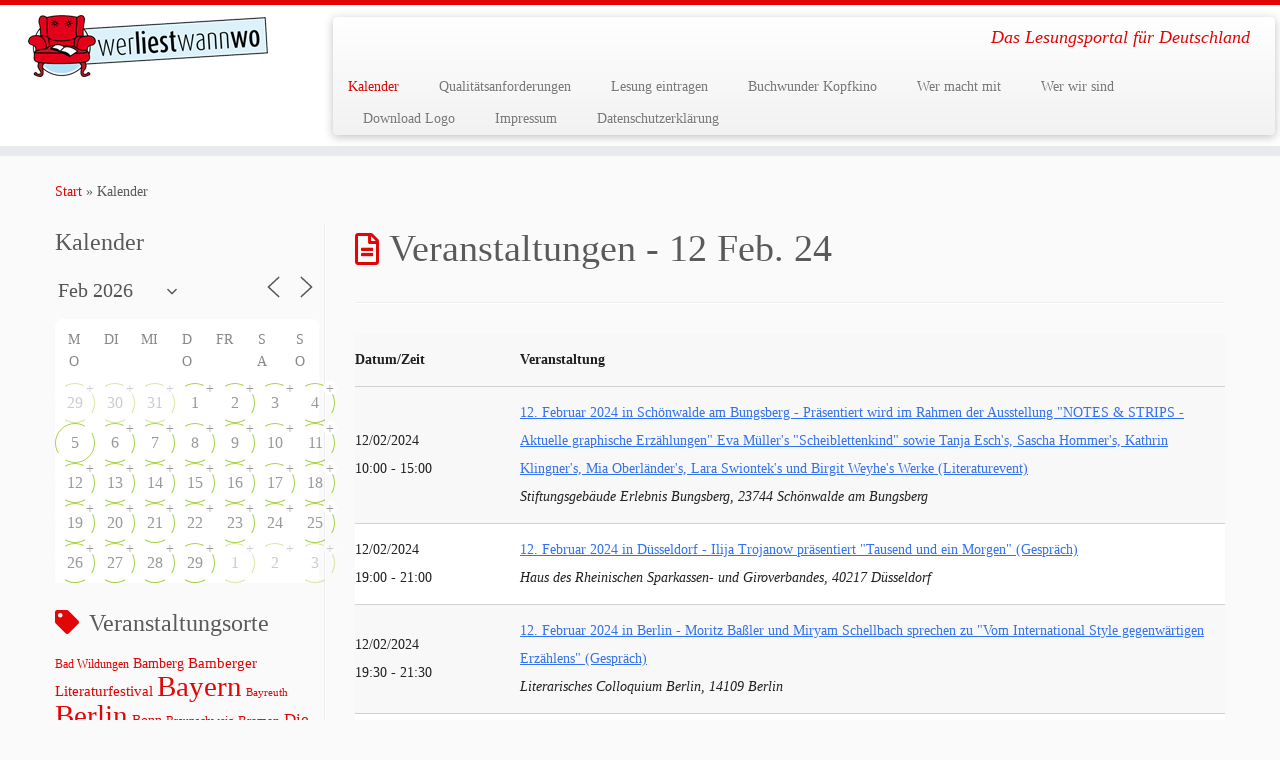

--- FILE ---
content_type: text/html; charset=UTF-8
request_url: https://www.werliestwannwo.de/kalender-2/2024-02-12/
body_size: 52050
content:
<!DOCTYPE html>
<!--[if IE 7]>
<html class="ie ie7 no-js" lang="de">
<![endif]-->
<!--[if IE 8]>
<html class="ie ie8 no-js" lang="de">
<![endif]-->
<!--[if !(IE 7) | !(IE 8)  ]><!-->
<html class="no-js" lang="de">
<!--<![endif]-->
	<head>
		<meta charset="UTF-8" />
		<meta http-equiv="X-UA-Compatible" content="IE=EDGE" />
		<meta name="viewport" content="width=device-width, initial-scale=1.0" />
        <link rel="profile"  href="https://gmpg.org/xfn/11" />
		<link rel="pingback" href="https://www.werliestwannwo.de/xmlrpc.php" />
		<script>(function(html){html.className = html.className.replace(/\bno-js\b/,'js')})(document.documentElement);</script>
<title>Kalender &#8211; werliestwannwo</title>
<meta name='robots' content='max-image-preview:large' />
<link rel="alternate" type="application/rss+xml" title="werliestwannwo &raquo; Feed" href="https://www.werliestwannwo.de/feed/" />
<link rel="alternate" type="application/rss+xml" title="werliestwannwo &raquo; Kommentar-Feed" href="https://www.werliestwannwo.de/comments/feed/" />
<link rel="alternate" type="application/rss+xml" title="werliestwannwo &raquo; Kalender-Kommentar-Feed" href="https://www.werliestwannwo.de/kalender-2/feed/" />
<link rel="alternate" title="oEmbed (JSON)" type="application/json+oembed" href="https://www.werliestwannwo.de/wp-json/oembed/1.0/embed?url=https%3A%2F%2Fwww.werliestwannwo.de%2Fkalender-2%2F" />
<link rel="alternate" title="oEmbed (XML)" type="text/xml+oembed" href="https://www.werliestwannwo.de/wp-json/oembed/1.0/embed?url=https%3A%2F%2Fwww.werliestwannwo.de%2Fkalender-2%2F&#038;format=xml" />
<style id='wp-img-auto-sizes-contain-inline-css' type='text/css'>
img:is([sizes=auto i],[sizes^="auto," i]){contain-intrinsic-size:3000px 1500px}
/*# sourceURL=wp-img-auto-sizes-contain-inline-css */
</style>
<style id='wp-emoji-styles-inline-css' type='text/css'>

	img.wp-smiley, img.emoji {
		display: inline !important;
		border: none !important;
		box-shadow: none !important;
		height: 1em !important;
		width: 1em !important;
		margin: 0 0.07em !important;
		vertical-align: -0.1em !important;
		background: none !important;
		padding: 0 !important;
	}
/*# sourceURL=wp-emoji-styles-inline-css */
</style>
<style id='wp-block-library-inline-css' type='text/css'>
:root{--wp-block-synced-color:#7a00df;--wp-block-synced-color--rgb:122,0,223;--wp-bound-block-color:var(--wp-block-synced-color);--wp-editor-canvas-background:#ddd;--wp-admin-theme-color:#007cba;--wp-admin-theme-color--rgb:0,124,186;--wp-admin-theme-color-darker-10:#006ba1;--wp-admin-theme-color-darker-10--rgb:0,107,160.5;--wp-admin-theme-color-darker-20:#005a87;--wp-admin-theme-color-darker-20--rgb:0,90,135;--wp-admin-border-width-focus:2px}@media (min-resolution:192dpi){:root{--wp-admin-border-width-focus:1.5px}}.wp-element-button{cursor:pointer}:root .has-very-light-gray-background-color{background-color:#eee}:root .has-very-dark-gray-background-color{background-color:#313131}:root .has-very-light-gray-color{color:#eee}:root .has-very-dark-gray-color{color:#313131}:root .has-vivid-green-cyan-to-vivid-cyan-blue-gradient-background{background:linear-gradient(135deg,#00d084,#0693e3)}:root .has-purple-crush-gradient-background{background:linear-gradient(135deg,#34e2e4,#4721fb 50%,#ab1dfe)}:root .has-hazy-dawn-gradient-background{background:linear-gradient(135deg,#faaca8,#dad0ec)}:root .has-subdued-olive-gradient-background{background:linear-gradient(135deg,#fafae1,#67a671)}:root .has-atomic-cream-gradient-background{background:linear-gradient(135deg,#fdd79a,#004a59)}:root .has-nightshade-gradient-background{background:linear-gradient(135deg,#330968,#31cdcf)}:root .has-midnight-gradient-background{background:linear-gradient(135deg,#020381,#2874fc)}:root{--wp--preset--font-size--normal:16px;--wp--preset--font-size--huge:42px}.has-regular-font-size{font-size:1em}.has-larger-font-size{font-size:2.625em}.has-normal-font-size{font-size:var(--wp--preset--font-size--normal)}.has-huge-font-size{font-size:var(--wp--preset--font-size--huge)}.has-text-align-center{text-align:center}.has-text-align-left{text-align:left}.has-text-align-right{text-align:right}.has-fit-text{white-space:nowrap!important}#end-resizable-editor-section{display:none}.aligncenter{clear:both}.items-justified-left{justify-content:flex-start}.items-justified-center{justify-content:center}.items-justified-right{justify-content:flex-end}.items-justified-space-between{justify-content:space-between}.screen-reader-text{border:0;clip-path:inset(50%);height:1px;margin:-1px;overflow:hidden;padding:0;position:absolute;width:1px;word-wrap:normal!important}.screen-reader-text:focus{background-color:#ddd;clip-path:none;color:#444;display:block;font-size:1em;height:auto;left:5px;line-height:normal;padding:15px 23px 14px;text-decoration:none;top:5px;width:auto;z-index:100000}html :where(.has-border-color){border-style:solid}html :where([style*=border-top-color]){border-top-style:solid}html :where([style*=border-right-color]){border-right-style:solid}html :where([style*=border-bottom-color]){border-bottom-style:solid}html :where([style*=border-left-color]){border-left-style:solid}html :where([style*=border-width]){border-style:solid}html :where([style*=border-top-width]){border-top-style:solid}html :where([style*=border-right-width]){border-right-style:solid}html :where([style*=border-bottom-width]){border-bottom-style:solid}html :where([style*=border-left-width]){border-left-style:solid}html :where(img[class*=wp-image-]){height:auto;max-width:100%}:where(figure){margin:0 0 1em}html :where(.is-position-sticky){--wp-admin--admin-bar--position-offset:var(--wp-admin--admin-bar--height,0px)}@media screen and (max-width:600px){html :where(.is-position-sticky){--wp-admin--admin-bar--position-offset:0px}}

/*# sourceURL=wp-block-library-inline-css */
</style><style id='global-styles-inline-css' type='text/css'>
:root{--wp--preset--aspect-ratio--square: 1;--wp--preset--aspect-ratio--4-3: 4/3;--wp--preset--aspect-ratio--3-4: 3/4;--wp--preset--aspect-ratio--3-2: 3/2;--wp--preset--aspect-ratio--2-3: 2/3;--wp--preset--aspect-ratio--16-9: 16/9;--wp--preset--aspect-ratio--9-16: 9/16;--wp--preset--color--black: #000000;--wp--preset--color--cyan-bluish-gray: #abb8c3;--wp--preset--color--white: #ffffff;--wp--preset--color--pale-pink: #f78da7;--wp--preset--color--vivid-red: #cf2e2e;--wp--preset--color--luminous-vivid-orange: #ff6900;--wp--preset--color--luminous-vivid-amber: #fcb900;--wp--preset--color--light-green-cyan: #7bdcb5;--wp--preset--color--vivid-green-cyan: #00d084;--wp--preset--color--pale-cyan-blue: #8ed1fc;--wp--preset--color--vivid-cyan-blue: #0693e3;--wp--preset--color--vivid-purple: #9b51e0;--wp--preset--gradient--vivid-cyan-blue-to-vivid-purple: linear-gradient(135deg,rgb(6,147,227) 0%,rgb(155,81,224) 100%);--wp--preset--gradient--light-green-cyan-to-vivid-green-cyan: linear-gradient(135deg,rgb(122,220,180) 0%,rgb(0,208,130) 100%);--wp--preset--gradient--luminous-vivid-amber-to-luminous-vivid-orange: linear-gradient(135deg,rgb(252,185,0) 0%,rgb(255,105,0) 100%);--wp--preset--gradient--luminous-vivid-orange-to-vivid-red: linear-gradient(135deg,rgb(255,105,0) 0%,rgb(207,46,46) 100%);--wp--preset--gradient--very-light-gray-to-cyan-bluish-gray: linear-gradient(135deg,rgb(238,238,238) 0%,rgb(169,184,195) 100%);--wp--preset--gradient--cool-to-warm-spectrum: linear-gradient(135deg,rgb(74,234,220) 0%,rgb(151,120,209) 20%,rgb(207,42,186) 40%,rgb(238,44,130) 60%,rgb(251,105,98) 80%,rgb(254,248,76) 100%);--wp--preset--gradient--blush-light-purple: linear-gradient(135deg,rgb(255,206,236) 0%,rgb(152,150,240) 100%);--wp--preset--gradient--blush-bordeaux: linear-gradient(135deg,rgb(254,205,165) 0%,rgb(254,45,45) 50%,rgb(107,0,62) 100%);--wp--preset--gradient--luminous-dusk: linear-gradient(135deg,rgb(255,203,112) 0%,rgb(199,81,192) 50%,rgb(65,88,208) 100%);--wp--preset--gradient--pale-ocean: linear-gradient(135deg,rgb(255,245,203) 0%,rgb(182,227,212) 50%,rgb(51,167,181) 100%);--wp--preset--gradient--electric-grass: linear-gradient(135deg,rgb(202,248,128) 0%,rgb(113,206,126) 100%);--wp--preset--gradient--midnight: linear-gradient(135deg,rgb(2,3,129) 0%,rgb(40,116,252) 100%);--wp--preset--font-size--small: 13px;--wp--preset--font-size--medium: 20px;--wp--preset--font-size--large: 36px;--wp--preset--font-size--x-large: 42px;--wp--preset--spacing--20: 0.44rem;--wp--preset--spacing--30: 0.67rem;--wp--preset--spacing--40: 1rem;--wp--preset--spacing--50: 1.5rem;--wp--preset--spacing--60: 2.25rem;--wp--preset--spacing--70: 3.38rem;--wp--preset--spacing--80: 5.06rem;--wp--preset--shadow--natural: 6px 6px 9px rgba(0, 0, 0, 0.2);--wp--preset--shadow--deep: 12px 12px 50px rgba(0, 0, 0, 0.4);--wp--preset--shadow--sharp: 6px 6px 0px rgba(0, 0, 0, 0.2);--wp--preset--shadow--outlined: 6px 6px 0px -3px rgb(255, 255, 255), 6px 6px rgb(0, 0, 0);--wp--preset--shadow--crisp: 6px 6px 0px rgb(0, 0, 0);}:where(.is-layout-flex){gap: 0.5em;}:where(.is-layout-grid){gap: 0.5em;}body .is-layout-flex{display: flex;}.is-layout-flex{flex-wrap: wrap;align-items: center;}.is-layout-flex > :is(*, div){margin: 0;}body .is-layout-grid{display: grid;}.is-layout-grid > :is(*, div){margin: 0;}:where(.wp-block-columns.is-layout-flex){gap: 2em;}:where(.wp-block-columns.is-layout-grid){gap: 2em;}:where(.wp-block-post-template.is-layout-flex){gap: 1.25em;}:where(.wp-block-post-template.is-layout-grid){gap: 1.25em;}.has-black-color{color: var(--wp--preset--color--black) !important;}.has-cyan-bluish-gray-color{color: var(--wp--preset--color--cyan-bluish-gray) !important;}.has-white-color{color: var(--wp--preset--color--white) !important;}.has-pale-pink-color{color: var(--wp--preset--color--pale-pink) !important;}.has-vivid-red-color{color: var(--wp--preset--color--vivid-red) !important;}.has-luminous-vivid-orange-color{color: var(--wp--preset--color--luminous-vivid-orange) !important;}.has-luminous-vivid-amber-color{color: var(--wp--preset--color--luminous-vivid-amber) !important;}.has-light-green-cyan-color{color: var(--wp--preset--color--light-green-cyan) !important;}.has-vivid-green-cyan-color{color: var(--wp--preset--color--vivid-green-cyan) !important;}.has-pale-cyan-blue-color{color: var(--wp--preset--color--pale-cyan-blue) !important;}.has-vivid-cyan-blue-color{color: var(--wp--preset--color--vivid-cyan-blue) !important;}.has-vivid-purple-color{color: var(--wp--preset--color--vivid-purple) !important;}.has-black-background-color{background-color: var(--wp--preset--color--black) !important;}.has-cyan-bluish-gray-background-color{background-color: var(--wp--preset--color--cyan-bluish-gray) !important;}.has-white-background-color{background-color: var(--wp--preset--color--white) !important;}.has-pale-pink-background-color{background-color: var(--wp--preset--color--pale-pink) !important;}.has-vivid-red-background-color{background-color: var(--wp--preset--color--vivid-red) !important;}.has-luminous-vivid-orange-background-color{background-color: var(--wp--preset--color--luminous-vivid-orange) !important;}.has-luminous-vivid-amber-background-color{background-color: var(--wp--preset--color--luminous-vivid-amber) !important;}.has-light-green-cyan-background-color{background-color: var(--wp--preset--color--light-green-cyan) !important;}.has-vivid-green-cyan-background-color{background-color: var(--wp--preset--color--vivid-green-cyan) !important;}.has-pale-cyan-blue-background-color{background-color: var(--wp--preset--color--pale-cyan-blue) !important;}.has-vivid-cyan-blue-background-color{background-color: var(--wp--preset--color--vivid-cyan-blue) !important;}.has-vivid-purple-background-color{background-color: var(--wp--preset--color--vivid-purple) !important;}.has-black-border-color{border-color: var(--wp--preset--color--black) !important;}.has-cyan-bluish-gray-border-color{border-color: var(--wp--preset--color--cyan-bluish-gray) !important;}.has-white-border-color{border-color: var(--wp--preset--color--white) !important;}.has-pale-pink-border-color{border-color: var(--wp--preset--color--pale-pink) !important;}.has-vivid-red-border-color{border-color: var(--wp--preset--color--vivid-red) !important;}.has-luminous-vivid-orange-border-color{border-color: var(--wp--preset--color--luminous-vivid-orange) !important;}.has-luminous-vivid-amber-border-color{border-color: var(--wp--preset--color--luminous-vivid-amber) !important;}.has-light-green-cyan-border-color{border-color: var(--wp--preset--color--light-green-cyan) !important;}.has-vivid-green-cyan-border-color{border-color: var(--wp--preset--color--vivid-green-cyan) !important;}.has-pale-cyan-blue-border-color{border-color: var(--wp--preset--color--pale-cyan-blue) !important;}.has-vivid-cyan-blue-border-color{border-color: var(--wp--preset--color--vivid-cyan-blue) !important;}.has-vivid-purple-border-color{border-color: var(--wp--preset--color--vivid-purple) !important;}.has-vivid-cyan-blue-to-vivid-purple-gradient-background{background: var(--wp--preset--gradient--vivid-cyan-blue-to-vivid-purple) !important;}.has-light-green-cyan-to-vivid-green-cyan-gradient-background{background: var(--wp--preset--gradient--light-green-cyan-to-vivid-green-cyan) !important;}.has-luminous-vivid-amber-to-luminous-vivid-orange-gradient-background{background: var(--wp--preset--gradient--luminous-vivid-amber-to-luminous-vivid-orange) !important;}.has-luminous-vivid-orange-to-vivid-red-gradient-background{background: var(--wp--preset--gradient--luminous-vivid-orange-to-vivid-red) !important;}.has-very-light-gray-to-cyan-bluish-gray-gradient-background{background: var(--wp--preset--gradient--very-light-gray-to-cyan-bluish-gray) !important;}.has-cool-to-warm-spectrum-gradient-background{background: var(--wp--preset--gradient--cool-to-warm-spectrum) !important;}.has-blush-light-purple-gradient-background{background: var(--wp--preset--gradient--blush-light-purple) !important;}.has-blush-bordeaux-gradient-background{background: var(--wp--preset--gradient--blush-bordeaux) !important;}.has-luminous-dusk-gradient-background{background: var(--wp--preset--gradient--luminous-dusk) !important;}.has-pale-ocean-gradient-background{background: var(--wp--preset--gradient--pale-ocean) !important;}.has-electric-grass-gradient-background{background: var(--wp--preset--gradient--electric-grass) !important;}.has-midnight-gradient-background{background: var(--wp--preset--gradient--midnight) !important;}.has-small-font-size{font-size: var(--wp--preset--font-size--small) !important;}.has-medium-font-size{font-size: var(--wp--preset--font-size--medium) !important;}.has-large-font-size{font-size: var(--wp--preset--font-size--large) !important;}.has-x-large-font-size{font-size: var(--wp--preset--font-size--x-large) !important;}
/*# sourceURL=global-styles-inline-css */
</style>

<style id='classic-theme-styles-inline-css' type='text/css'>
/*! This file is auto-generated */
.wp-block-button__link{color:#fff;background-color:#32373c;border-radius:9999px;box-shadow:none;text-decoration:none;padding:calc(.667em + 2px) calc(1.333em + 2px);font-size:1.125em}.wp-block-file__button{background:#32373c;color:#fff;text-decoration:none}
/*# sourceURL=/wp-includes/css/classic-themes.min.css */
</style>
<link rel='stylesheet' id='events-manager-css' href='https://www.werliestwannwo.de/wp-content/plugins/events-manager/includes/css/events-manager.min.css?ver=7.2.3.1' type='text/css' media='all' />
<style id='events-manager-inline-css' type='text/css'>
body .em { --font-family : inherit; --font-weight : inherit; --font-size : 1em; --line-height : inherit; }
/*# sourceURL=events-manager-inline-css */
</style>
<link rel='stylesheet' id='customizr-fa-css' href='https://www.werliestwannwo.de/wp-content/themes/customizr/assets/shared/fonts/fa/css/fontawesome-all.min.css?ver=4.4.24' type='text/css' media='all' />
<link rel='stylesheet' id='customizr-common-css' href='https://www.werliestwannwo.de/wp-content/themes/customizr/inc/assets/css/tc_common.min.css?ver=4.4.24' type='text/css' media='all' />
<link rel='stylesheet' id='customizr-skin-css' href='https://www.werliestwannwo.de/wp-content/themes/customizr/inc/assets/css/red.min.css?ver=4.4.24' type='text/css' media='all' />
<style id='customizr-skin-inline-css' type='text/css'>

                  .site-title,.site-description,h1,h2,h3,.tc-dropcap {
                    font-family : 'Lobster';
                    font-weight : 400;
                  }

                  body,.navbar .nav>li>a {
                    font-family : 'Raleway';
                    font-weight : inherit;
                  }

            body,.navbar .nav>li>a {
              font-size : 14px;
              line-height : 1.6em;
            }
table { border-collapse: separate; }
                           body table { border-collapse: collapse; }
                          
.social-links .social-icon:before { content: none } 
.sticky-enabled .tc-shrink-on .site-logo img {
    					height:30px!important;width:auto!important
    				}

    				.sticky-enabled .tc-shrink-on .brand .site-title {
    					font-size:0.6em;opacity:0.8;line-height:1.2em
    				}

          .comments-link .tc-comment-bubble {
            color: #F00;
            border: 2px solid #F00;
          }
          .comments-link .tc-comment-bubble:before {
            border-color: #F00;
          }
        
/*# sourceURL=customizr-skin-inline-css */
</style>
<link rel='stylesheet' id='customizr-style-css' href='https://www.werliestwannwo.de/wp-content/themes/customizr/style.css?ver=4.4.24' type='text/css' media='all' />
<link rel='stylesheet' id='fancyboxcss-css' href='https://www.werliestwannwo.de/wp-content/themes/customizr/assets/front/js/libs/fancybox/jquery.fancybox-1.3.4.min.css?ver=6.9' type='text/css' media='all' />
<script type="text/javascript" src="https://www.werliestwannwo.de/wp-includes/js/jquery/jquery.min.js?ver=3.7.1" id="jquery-core-js"></script>
<script type="text/javascript" src="https://www.werliestwannwo.de/wp-includes/js/jquery/jquery-migrate.min.js?ver=3.4.1" id="jquery-migrate-js"></script>
<script type="text/javascript" src="https://www.werliestwannwo.de/wp-includes/js/jquery/ui/core.min.js?ver=1.13.3" id="jquery-ui-core-js"></script>
<script type="text/javascript" src="https://www.werliestwannwo.de/wp-includes/js/jquery/ui/mouse.min.js?ver=1.13.3" id="jquery-ui-mouse-js"></script>
<script type="text/javascript" src="https://www.werliestwannwo.de/wp-includes/js/jquery/ui/sortable.min.js?ver=1.13.3" id="jquery-ui-sortable-js"></script>
<script type="text/javascript" src="https://www.werliestwannwo.de/wp-includes/js/jquery/ui/datepicker.min.js?ver=1.13.3" id="jquery-ui-datepicker-js"></script>
<script type="text/javascript" id="jquery-ui-datepicker-js-after">
/* <![CDATA[ */
jQuery(function(jQuery){jQuery.datepicker.setDefaults({"closeText":"Schlie\u00dfen","currentText":"Heute","monthNames":["Januar","Februar","M\u00e4rz","April","Mai","Juni","Juli","August","September","Oktober","November","Dezember"],"monthNamesShort":["Jan.","Feb.","M\u00e4rz","Apr.","Mai","Juni","Juli","Aug.","Sep.","Okt.","Nov.","Dez."],"nextText":"Weiter","prevText":"Zur\u00fcck","dayNames":["Sonntag","Montag","Dienstag","Mittwoch","Donnerstag","Freitag","Samstag"],"dayNamesShort":["So.","Mo.","Di.","Mi.","Do.","Fr.","Sa."],"dayNamesMin":["S","M","D","M","D","F","S"],"dateFormat":"d. MM yy","firstDay":1,"isRTL":false});});
//# sourceURL=jquery-ui-datepicker-js-after
/* ]]> */
</script>
<script type="text/javascript" src="https://www.werliestwannwo.de/wp-includes/js/jquery/ui/resizable.min.js?ver=1.13.3" id="jquery-ui-resizable-js"></script>
<script type="text/javascript" src="https://www.werliestwannwo.de/wp-includes/js/jquery/ui/draggable.min.js?ver=1.13.3" id="jquery-ui-draggable-js"></script>
<script type="text/javascript" src="https://www.werliestwannwo.de/wp-includes/js/jquery/ui/controlgroup.min.js?ver=1.13.3" id="jquery-ui-controlgroup-js"></script>
<script type="text/javascript" src="https://www.werliestwannwo.de/wp-includes/js/jquery/ui/checkboxradio.min.js?ver=1.13.3" id="jquery-ui-checkboxradio-js"></script>
<script type="text/javascript" src="https://www.werliestwannwo.de/wp-includes/js/jquery/ui/button.min.js?ver=1.13.3" id="jquery-ui-button-js"></script>
<script type="text/javascript" src="https://www.werliestwannwo.de/wp-includes/js/jquery/ui/dialog.min.js?ver=1.13.3" id="jquery-ui-dialog-js"></script>
<script type="text/javascript" id="events-manager-js-extra">
/* <![CDATA[ */
var EM = {"ajaxurl":"https://www.werliestwannwo.de/wp-admin/admin-ajax.php","locationajaxurl":"https://www.werliestwannwo.de/wp-admin/admin-ajax.php?action=locations_search","firstDay":"1","locale":"de","dateFormat":"yy-mm-dd","ui_css":"https://www.werliestwannwo.de/wp-content/plugins/events-manager/includes/css/jquery-ui/build.min.css","show24hours":"1","is_ssl":"1","autocomplete_limit":"10","calendar":{"breakpoints":{"small":560,"medium":908,"large":false},"month_format":"M Y"},"phone":"","datepicker":{"format":"d.m.Y","locale":"de"},"search":{"breakpoints":{"small":650,"medium":850,"full":false}},"url":"https://www.werliestwannwo.de/wp-content/plugins/events-manager","assets":{"input.em-uploader":{"js":{"em-uploader":{"url":"https://www.werliestwannwo.de/wp-content/plugins/events-manager/includes/js/em-uploader.js?v=7.2.3.1","event":"em_uploader_ready"}}},".em-event-editor":{"js":{"event-editor":{"url":"https://www.werliestwannwo.de/wp-content/plugins/events-manager/includes/js/events-manager-event-editor.js?v=7.2.3.1","event":"em_event_editor_ready"}},"css":{"event-editor":"https://www.werliestwannwo.de/wp-content/plugins/events-manager/includes/css/events-manager-event-editor.min.css?v=7.2.3.1"}},".em-recurrence-sets, .em-timezone":{"js":{"luxon":{"url":"luxon/luxon.js?v=7.2.3.1","event":"em_luxon_ready"}}},".em-booking-form, #em-booking-form, .em-booking-recurring, .em-event-booking-form":{"js":{"em-bookings":{"url":"https://www.werliestwannwo.de/wp-content/plugins/events-manager/includes/js/bookingsform.js?v=7.2.3.1","event":"em_booking_form_js_loaded"}}},"#em-opt-archetypes":{"js":{"archetypes":"https://www.werliestwannwo.de/wp-content/plugins/events-manager/includes/js/admin-archetype-editor.js?v=7.2.3.1","archetypes_ms":"https://www.werliestwannwo.de/wp-content/plugins/events-manager/includes/js/admin-archetypes.js?v=7.2.3.1","qs":"qs/qs.js?v=7.2.3.1"}}},"cached":"","google_maps_api":" AIzaSyB5dUCSNRnVjhibmymUt961yrzpGUbwFkQ","txt_search":"Suche","txt_searching":"Suche...","txt_loading":"Wird geladen\u00a0\u2026","event_detach_warning":"Bist du sicher, dass du diese sich wiederholende Veranstaltung herausl\u00f6sen willst? Wenn du dies tun, verlierst du alle Buchungsinformationen und die alten wiederkehrenden Veranstaltung werden gel\u00f6scht.","delete_recurrence_warning":"Bist du sicher, dass du alle Wiederholungen dieser Veranstaltung l\u00f6schen willst? Alle Veranstaltungen werden in den Papierkorb verschoben."};
//# sourceURL=events-manager-js-extra
/* ]]> */
</script>
<script type="text/javascript" src="https://www.werliestwannwo.de/wp-content/plugins/events-manager/includes/js/events-manager.js?ver=7.2.3.1" id="events-manager-js"></script>
<script type="text/javascript" src="https://www.werliestwannwo.de/wp-content/plugins/events-manager/includes/external/flatpickr/l10n/de.js?ver=7.2.3.1" id="em-flatpickr-localization-js"></script>
<script type="text/javascript" src="https://www.werliestwannwo.de/wp-content/themes/customizr/assets/front/js/libs/modernizr.min.js?ver=4.4.24" id="modernizr-js"></script>
<script type="text/javascript" src="https://www.werliestwannwo.de/wp-content/themes/customizr/assets/front/js/libs/fancybox/jquery.fancybox-1.3.4.min.js?ver=4.4.24" id="tc-fancybox-js"></script>
<script type="text/javascript" src="https://www.werliestwannwo.de/wp-includes/js/underscore.min.js?ver=1.13.7" id="underscore-js"></script>
<script type="text/javascript" id="tc-scripts-js-extra">
/* <![CDATA[ */
var TCParams = {"_disabled":[],"FancyBoxState":"1","FancyBoxAutoscale":"1","SliderName":"","SliderDelay":"","SliderHover":"1","centerSliderImg":"1","SmoothScroll":{"Enabled":true,"Options":{"touchpadSupport":false}},"anchorSmoothScroll":"linear","anchorSmoothScrollExclude":{"simple":["[class*=edd]",".tc-carousel-control",".carousel-control","[data-toggle=\"modal\"]","[data-toggle=\"dropdown\"]","[data-toggle=\"tooltip\"]","[data-toggle=\"popover\"]","[data-toggle=\"collapse\"]","[data-toggle=\"tab\"]","[data-toggle=\"pill\"]","[class*=upme]","[class*=um-]"],"deep":{"classes":[],"ids":[]}},"ReorderBlocks":"1","centerAllImg":"1","HasComments":"","LeftSidebarClass":".span3.left.tc-sidebar","RightSidebarClass":".span3.right.tc-sidebar","LoadModernizr":"1","stickyCustomOffset":{"_initial":0,"_scrolling":0,"options":{"_static":true,"_element":""}},"stickyHeader":"1","dropdowntoViewport":"","timerOnScrollAllBrowsers":"1","extLinksStyle":"","extLinksTargetExt":"","extLinksSkipSelectors":{"classes":["btn","button"],"ids":[]},"dropcapEnabled":"","dropcapWhere":{"post":"","page":""},"dropcapMinWords":"50","dropcapSkipSelectors":{"tags":["IMG","IFRAME","H1","H2","H3","H4","H5","H6","BLOCKQUOTE","UL","OL"],"classes":["btn","tc-placeholder-wrap"],"id":[]},"imgSmartLoadEnabled":"","imgSmartLoadOpts":{"parentSelectors":[".article-container",".__before_main_wrapper",".widget-front"],"opts":{"excludeImg":[".tc-holder-img"]}},"imgSmartLoadsForSliders":"","goldenRatio":"1.618","gridGoldenRatioLimit":"350","isSecondMenuEnabled":"","secondMenuRespSet":"in-sn-before","isParallaxOn":"1","parallaxRatio":"0.55","pluginCompats":[],"adminAjaxUrl":"https://www.werliestwannwo.de/wp-admin/admin-ajax.php","ajaxUrl":"https://www.werliestwannwo.de/?czrajax=1","frontNonce":{"id":"CZRFrontNonce","handle":"46d83fa4e0"},"isDevMode":"","isModernStyle":"","i18n":{"Permanently dismiss":"Dauerhaft ausblenden"},"version":"4.4.24","frontNotifications":{"styleSwitcher":{"enabled":false,"content":"","dismissAction":"dismiss_style_switcher_note_front","ajaxUrl":"https://www.werliestwannwo.de/wp-admin/admin-ajax.php"}}};
//# sourceURL=tc-scripts-js-extra
/* ]]> */
</script>
<script type="text/javascript" src="https://www.werliestwannwo.de/wp-content/themes/customizr/inc/assets/js/tc-scripts.min.js?ver=4.4.24" id="tc-scripts-js"></script>
<link rel="https://api.w.org/" href="https://www.werliestwannwo.de/wp-json/" /><link rel="alternate" title="JSON" type="application/json" href="https://www.werliestwannwo.de/wp-json/wp/v2/pages/62913" /><link rel="EditURI" type="application/rsd+xml" title="RSD" href="https://www.werliestwannwo.de/xmlrpc.php?rsd" />
<meta name="generator" content="WordPress 6.9" />
<link rel="canonical" href="https://www.werliestwannwo.de/kalender-2/" />
<link rel='shortlink' href='https://www.werliestwannwo.de/?p=62913' />
<link id="czr-favicon" rel="shortcut icon" href="https://www.werliestwannwo.de/wp-content/uploads/2014/10/wlww_logo_rund_100x100px_RGB.png" type="image/png">	</head>
	
	<body class="wp-singular page-template-default page page-id-62913 wp-embed-responsive wp-theme-customizr tc-fade-hover-links tc-l-sidebar tc-center-images skin-red customizr-4-4-24 tc-sticky-header sticky-disabled tc-transparent-on-scroll tc-regular-menu" >
            <a class="screen-reader-text skip-link" href="#content">Zum Inhalt springen</a>
        
    <div id="tc-page-wrap" class="">

  		
  	   	<header class="tc-header clearfix row-fluid tc-tagline-off tc-title-logo-on  tc-shrink-on tc-menu-on logo-left tc-second-menu-in-sn-before-when-mobile">
  			
        <div class="brand span3 pull-left">
        <a class="site-logo" href="https://www.werliestwannwo.de/" aria-label="werliestwannwo | Das Lesungsportal für Deutschland"><img src="https://www.werliestwannwo.de/wp-content/uploads/2014/10/wlww_logo_lang_240x62px_RGB.png" alt="Zurück zur Startseite"   style="max-width:250px;max-height:100px"  class=" "/></a>        </div> <!-- brand span3 -->

        <div class="container outside"><h2 class="site-description">Das Lesungsportal für Deutschland</h2></div>      	<div class="navbar-wrapper clearfix span9 tc-submenu-fade tc-submenu-move tc-open-on-hover pull-menu-left">
        	<div class="navbar resp">
          		<div class="navbar-inner" role="navigation">
            		<div class="row-fluid">
              		<h2 class="span7 inside site-description">Das Lesungsportal für Deutschland</h2><div class="nav-collapse collapse tc-hover-menu-wrapper"><div class="menu-1-container"><ul id="menu-3" class="nav tc-hover-menu"><li class="menu-item menu-item-type-post_type menu-item-object-page current-menu-item page_item page-item-62913 current_page_item menu-item-74350"><a href="https://www.werliestwannwo.de/kalender-2/" aria-current="page">Kalender</a></li>
<li class="menu-item menu-item-type-post_type menu-item-object-page menu-item-117588"><a href="https://www.werliestwannwo.de/qualitaetsanforderungen/">Qualitätsanforderungen</a></li>
<li class="menu-item menu-item-type-post_type menu-item-object-page menu-item-74349"><a href="https://www.werliestwannwo.de/veranstaltungen/">Lesung eintragen</a></li>
<li class="menu-item menu-item-type-post_type menu-item-object-page menu-item-122253"><a href="https://www.werliestwannwo.de/buchwunder-kopfkino/">Buchwunder Kopfkino</a></li>
<li class="menu-item menu-item-type-post_type menu-item-object-page menu-item-111276"><a href="https://www.werliestwannwo.de/wer-macht-mit/">Wer macht mit</a></li>
<li class="menu-item menu-item-type-post_type menu-item-object-page menu-item-74354"><a href="https://www.werliestwannwo.de/wer-wir-sind/">Wer wir sind</a></li>
<li class="menu-item menu-item-type-post_type menu-item-object-page menu-item-124241"><a href="https://www.werliestwannwo.de/logo/">Download Logo</a></li>
<li class="menu-item menu-item-type-post_type menu-item-object-page menu-item-74358"><a href="https://www.werliestwannwo.de/impressum/">Impressum</a></li>
<li class="menu-item menu-item-type-post_type menu-item-object-page menu-item-105761"><a href="https://www.werliestwannwo.de/datenschutzerklaerung/">Datenschutzerklärung</a></li>
</ul></div></div><div class="btn-toggle-nav pull-right"><button type="button" class="btn menu-btn" data-toggle="collapse" data-target=".nav-collapse" title="Menü öffnen" aria-label="Menü öffnen"><span class="icon-bar"></span><span class="icon-bar"></span><span class="icon-bar"></span> </button></div>          			</div><!-- /.row-fluid -->
          		</div><!-- /.navbar-inner -->
        	</div><!-- /.navbar resp -->
      	</div><!-- /.navbar-wrapper -->
    	  		</header>
  		<div id="tc-reset-margin-top" class="container-fluid" style="margin-top:103px"></div><div id="main-wrapper" class="container">

    <div class="tc-hot-crumble container" role="navigation"><div class="row"><div class="span12"><div class="breadcrumb-trail breadcrumbs"><span class="trail-begin"><a href="https://www.werliestwannwo.de" title="werliestwannwo" rel="home" class="trail-begin">Start</a></span> <span class="sep">&raquo;</span> <span class="trail-end">Kalender</span></div></div></div></div>
    <div class="container" role="main">
        <div class="row column-content-wrapper">

            
        <div class="span3 left tc-sidebar">
           <div id="left" class="widget-area" role="complementary">
              <aside id="em_calendar-4" class="widget widget_em_calendar"><h3 class="widget-title">Kalender</h3>		<div class="em em-view-container" id="em-view-1656138399" data-view="calendar">
			<div class="em pixelbones em-calendar preview-modal responsive-dateclick-modal size-small" data-scope="all" data-preview-tooltips-trigger="" id="em-calendar-1656138399" data-view-id="1656138399" data-view-type="calendar" data-month="02" data-year="2024" data-timezone="">
	<section class="em-cal-nav em-cal-nav-normal">
			<div class="month input">
					<form action="" method="get">
				<input type="month" class="em-month-picker" value="2024-02" data-month-value="Feb. 2024">
				<span class="toggle"></span>
			</form>
			</div>
			<div class="month-nav input">
		<a class="em-calnav em-calnav-prev" href="/kalender-2/2024-02-12/?mo=1&#038;yr=2024" data-disabled="0" >
			<svg viewBox="0 0 15 15" xmlns="http://www.w3.org/2000/svg"><path d="M10 14L3 7.5L10 1" stroke="#555" stroke-linecap="square"></path></svg>
		</a>
					<a href="/kalender-2/2024-02-12/?mo=01&#038;yr=2026" class="em-calnav-today button button-secondary size-large size-medium " >
				Heute			</a>
				<a class="em-calnav em-calnav-next" href="/kalender-2/2024-02-12/?mo=3&#038;yr=2024" data-disabled="0" >
			<svg viewBox="0 0 15 15" xmlns="http://www.w3.org/2000/svg"><path d="M5 14L12 7.5L5 1" stroke="#555" stroke-linecap="square"></path></svg>
		</a>
	</div>
	</section><section class="em-cal-head em-cal-week-days em-cal-days size-large">
			<div class="em-cal-day em-cal-col-0">Mo.</div>
				<div class="em-cal-day em-cal-col-1">Di.</div>
				<div class="em-cal-day em-cal-col-2">Mi.</div>
				<div class="em-cal-day em-cal-col-3">Do.</div>
				<div class="em-cal-day em-cal-col-4">Fr.</div>
				<div class="em-cal-day em-cal-col-5">Sa.</div>
				<div class="em-cal-day em-cal-col-6">So.</div>
		</section>
<section class="em-cal-head em-cal-week-days em-cal-days size-small size-medium">
			<div class="em-cal-day em-cal-col-0">Mo</div>
				<div class="em-cal-day em-cal-col-1">Di</div>
				<div class="em-cal-day em-cal-col-2">Mi</div>
				<div class="em-cal-day em-cal-col-3">Do</div>
				<div class="em-cal-day em-cal-col-4">Fr</div>
				<div class="em-cal-day em-cal-col-5">Sa</div>
				<div class="em-cal-day em-cal-col-6">So</div>
		</section><section class="em-cal-body em-cal-days event-style-pill even-aspect">
			<div class="eventful eventful-pre em-cal-day em-cal-col-1">
							<div class="em-cal-day-date colored" data-date="2024-01-29" data-timestamp="1706486400" >
					<a href="https://www.werliestwannwo.de/kalender-2/2024-01-29/?event_archetype=event" title="29. Januar 2024 in Siegen &#8211; Astrid Sy präsentiert &#8222;Nenn keine Namen&#8220; (Lesung und Gespräch), 29. Januar 2024 in München &#8211; Dana Vowinckel präsentiert im Rahmen des Holocaustgedenktags &#8222;Gewässer im Ziplock&#8220; (Lesung und Gespräch), 29. Januar 2024 in Heilbronn &#8211; Deniz Utlu liest aus &#8222;Vaters Meer&#8220; (Lesung)">29</a>
											<div class="limited-icon size-small size-medium">+</div>
									</div>
										<div class="em-cal-event" style="--event-background-color:#a8d144;;--event-border-color:#a8d144;;--event-color:#fff;" data-event-url="https://www.werliestwannwo.de/kalender-2/29-januar-2024-in-siegen-astrid-sy-praesentiert-nenn-keine-namen-lesung-und-gespraech/" data-event-id="48278">
							<div>10:00 AM - <a href="https://www.werliestwannwo.de/kalender-2/29-januar-2024-in-siegen-astrid-sy-praesentiert-nenn-keine-namen-lesung-und-gespraech/">29. Januar 2024 in Siegen - Astrid Sy präsentiert &quot;Nenn keine Namen&quot; (Lesung und Gespräch)</a></div>
						</div>
												<div class="em-cal-event" style="--event-background-color:#a8d144;;--event-border-color:#a8d144;;--event-color:#fff;" data-event-url="https://www.werliestwannwo.de/kalender-2/29-januar-2024-in-muenchen-dana-vowinckel-praesentiert-im-rahmen-des-holocaustgedenktags-gewaesser-im-ziplock-lesung-und-gespraech/" data-event-id="48048">
							<div>7:00 PM - <a href="https://www.werliestwannwo.de/kalender-2/29-januar-2024-in-muenchen-dana-vowinckel-praesentiert-im-rahmen-des-holocaustgedenktags-gewaesser-im-ziplock-lesung-und-gespraech/">29. Januar 2024 in München - Dana Vowinckel präsentiert im Rahmen des Holocaustgedenktags &quot;Gewässer im Ziplock&quot; (Lesung und Gespräch)</a></div>
						</div>
												<div class="em-cal-event" style="--event-background-color:#a8d144;;--event-border-color:#a8d144;;--event-color:#fff;" data-event-url="https://www.werliestwannwo.de/kalender-2/29-januar-2024-in-heilbronn-deniz-utlu-liest-aus-vaters-meer-lesung/" data-event-id="48281">
							<div>7:00 PM - <a href="https://www.werliestwannwo.de/kalender-2/29-januar-2024-in-heilbronn-deniz-utlu-liest-aus-vaters-meer-lesung/">29. Januar 2024 in Heilbronn - Deniz Utlu liest aus &quot;Vaters Meer&quot; (Lesung)</a></div>
						</div>
											<span class="date-day-colors" data-colors="[&quot;#a8d144&quot;,&quot;#a8d144&quot;,&quot;#a8d144&quot;]"></span>
														<div class="em-cal-day-limit"><a href="https://www.werliestwannwo.de/kalender-2/2024-01-29/?event_archetype=event" class="button">
							mehr...</a>
					</div>
							
					</div>
				<div class="eventful eventful-pre em-cal-day em-cal-col-2">
							<div class="em-cal-day-date colored" data-date="2024-01-30" data-timestamp="1706572800" >
					<a href="https://www.werliestwannwo.de/kalender-2/2024-01-30/?event_archetype=event" title="30. Januar 2024 in Frankfurt am Main &#8211; Jakob Nolte liest im Rahmen des Projekts &#8222;ACHT ORTE&#8220; aus &#8222;Tobias&#8220; und Amanda Lasker-Berlin präsentiert  (Lesung), 30. Januar 2024 in Düsseldorf &#8211; Fatih Çevikkollu präsentiert &#8222;Kartonwand – Das Trauma der Arbeitsmigrant/innen am Beispiel meiner Familie&#8220; (Literaturevent), 30. Januar 2024 in Gerlingen &#8211; Sybille Baecker liest bei der Ladies Crime Night mit den Mörderischen Schwestern aus &#8222;Körschtalrache&#8220; (Lesung)">30</a>
											<div class="limited-icon size-small size-medium">+</div>
									</div>
										<div class="em-cal-event" style="--event-background-color:#a8d144;;--event-border-color:#a8d144;;--event-color:#fff;" data-event-url="https://www.werliestwannwo.de/kalender-2/30-januar-2024-in-frankfurt-am-main-jakob-nolte-liest-im-rahmen-des-projekts-acht-orte-aus-tobias-und-amanda-lasker-berlin-praesentiert-lesung/" data-event-id="48285">
							<div>6:00 PM - <a href="https://www.werliestwannwo.de/kalender-2/30-januar-2024-in-frankfurt-am-main-jakob-nolte-liest-im-rahmen-des-projekts-acht-orte-aus-tobias-und-amanda-lasker-berlin-praesentiert-lesung/">30. Januar 2024 in Frankfurt am Main - Jakob Nolte liest im Rahmen des Projekts &quot;ACHT ORTE&quot; aus &quot;Tobias&quot; und Amanda Lasker-Berlin präsentiert  (Lesung)</a></div>
						</div>
												<div class="em-cal-event" style="--event-background-color:#a8d144;;--event-border-color:#a8d144;;--event-color:#fff;" data-event-url="https://www.werliestwannwo.de/kalender-2/30-januar-2024-in-duesseldorf-fatih-cevikkollu-praesentiert-kartonwand-das-trauma-der-arbeitsmigrant-innen-am-beispiel-meiner-familie-literaturevent/" data-event-id="48316">
							<div>6:00 PM - <a href="https://www.werliestwannwo.de/kalender-2/30-januar-2024-in-duesseldorf-fatih-cevikkollu-praesentiert-kartonwand-das-trauma-der-arbeitsmigrant-innen-am-beispiel-meiner-familie-literaturevent/">30. Januar 2024 in Düsseldorf - Fatih Çevikkollu präsentiert &quot;Kartonwand – Das Trauma der Arbeitsmigrant/innen am Beispiel meiner Familie&quot; (Literaturevent)</a></div>
						</div>
												<div class="em-cal-event" style="--event-background-color:#a8d144;;--event-border-color:#a8d144;;--event-color:#fff;" data-event-url="https://www.werliestwannwo.de/kalender-2/30-januar-2024-in-gerlingen-sybille-baecker-liest-bei-der-ladies-crime-night-mit-den-moerderischen-schwestern-aus-koerschtalrache-lesung/" data-event-id="48247">
							<div>7:00 PM - <a href="https://www.werliestwannwo.de/kalender-2/30-januar-2024-in-gerlingen-sybille-baecker-liest-bei-der-ladies-crime-night-mit-den-moerderischen-schwestern-aus-koerschtalrache-lesung/">30. Januar 2024 in Gerlingen - Sybille Baecker liest bei der Ladies Crime Night mit den Mörderischen Schwestern aus &quot;Körschtalrache&quot; (Lesung)</a></div>
						</div>
											<span class="date-day-colors" data-colors="[&quot;#a8d144&quot;,&quot;#a8d144&quot;,&quot;#a8d144&quot;]"></span>
														<div class="em-cal-day-limit"><a href="https://www.werliestwannwo.de/kalender-2/2024-01-30/?event_archetype=event" class="button">
							mehr...</a>
					</div>
							
					</div>
				<div class="eventful eventful-pre em-cal-day em-cal-col-3">
							<div class="em-cal-day-date colored" data-date="2024-01-31" data-timestamp="1706659200" >
					<a href="https://www.werliestwannwo.de/kalender-2/2024-01-31/?event_archetype=event" title="31. Januar 2024 in Berlin &#8211; Präsentiert wird &#8222;Wortschätze &#8211; Erzählstunde für die Kleinsten&#8220; (Literaturevent), 31. Januar 2024 in Düsseldorf &#8211; Burak Yilmaz, Anke Hoffstadt und Susanne Spindler sprechen Im Rahmen der Veranstaltung &#8222;Bildungsarbeit nach dem 7. Oktober im Kontext von Antisemitismus und antimuslimischem Rassismus&#8220; über Literatur (Gespräch), 31. Januar 2024 in Hamburg &#8211; Sabine Zurmühl präsentiert &#8222;Cosima Wagner&#8220; (Literaturevent)">31</a>
											<div class="limited-icon size-small size-medium">+</div>
									</div>
										<div class="em-cal-event" style="--event-background-color:#a8d144;;--event-border-color:#a8d144;;--event-color:#fff;" data-event-url="https://www.werliestwannwo.de/kalender-2/31-januar-2024-in-berlin-praesentiert-wird-wortschaetze-erzaehlstunde-fuer-die-kleinsten-literaturevent/" data-event-id="48271">
							<div>5:00 PM - <a href="https://www.werliestwannwo.de/kalender-2/31-januar-2024-in-berlin-praesentiert-wird-wortschaetze-erzaehlstunde-fuer-die-kleinsten-literaturevent/">31. Januar 2024 in Berlin - Präsentiert wird &quot;Wortschätze - Erzählstunde für die Kleinsten&quot; (Literaturevent)</a></div>
						</div>
												<div class="em-cal-event" style="--event-background-color:#a8d144;;--event-border-color:#a8d144;;--event-color:#fff;" data-event-url="https://www.werliestwannwo.de/kalender-2/31-januar-2024-in-duesseldorf-burak-yilmaz-anke-hoffstadt-und-susanne-spindler-sprechen-im-rahmen-der-veranstaltung-bildungsarbeit-nach-dem-7-oktober-im-kontext-von-antisemitismus-und-antimusli/" data-event-id="48287">
							<div>6:00 PM - <a href="https://www.werliestwannwo.de/kalender-2/31-januar-2024-in-duesseldorf-burak-yilmaz-anke-hoffstadt-und-susanne-spindler-sprechen-im-rahmen-der-veranstaltung-bildungsarbeit-nach-dem-7-oktober-im-kontext-von-antisemitismus-und-antimusli/">31. Januar 2024 in Düsseldorf - Burak Yilmaz, Anke Hoffstadt und Susanne Spindler sprechen Im Rahmen der Veranstaltung &quot;Bildungsarbeit nach dem 7. Oktober im Kontext von Antisemitismus und antimuslimischem Rassismus&quot; über Literatur (Gespräch)</a></div>
						</div>
												<div class="em-cal-event" style="--event-background-color:#a8d144;;--event-border-color:#a8d144;;--event-color:#fff;" data-event-url="https://www.werliestwannwo.de/kalender-2/31-januar-2024-in-hamburg-sabine-zurmuehl-praesentiert-cosima-wagner-literaturevent/" data-event-id="48329">
							<div>7:00 PM - <a href="https://www.werliestwannwo.de/kalender-2/31-januar-2024-in-hamburg-sabine-zurmuehl-praesentiert-cosima-wagner-literaturevent/">31. Januar 2024 in Hamburg - Sabine Zurmühl präsentiert &quot;Cosima Wagner&quot; (Literaturevent)</a></div>
						</div>
											<span class="date-day-colors" data-colors="[&quot;#a8d144&quot;,&quot;#a8d144&quot;,&quot;#a8d144&quot;]"></span>
														<div class="em-cal-day-limit"><a href="https://www.werliestwannwo.de/kalender-2/2024-01-31/?event_archetype=event" class="button">
							mehr...</a>
					</div>
							
					</div>
				<div class="eventful eventful em-cal-day em-cal-col-4">
							<div class="em-cal-day-date colored" data-date="2024-02-01" data-timestamp="1706745600" >
					<a href="https://www.werliestwannwo.de/kalender-2/2024-02-01/?event_archetype=event" title="01. Februar 2024 in Berlin &#8211; Alida Bremer liest aus &#8222;Tesla oder die Vollendung der Kreise&#8220; (Lesung), 01. Februar 2024 in Berlin &#8211; Präsentiert wird &#8222;Kreativ Event &#8211; DIY Pop Up&#8220; (Literaturevent), 01. Februar 2024 in Berlin &#8211; Präsentiert wird &#8222;Lesetraining in der Jurte&#8220; (Literaturevent)">1</a>
											<div class="limited-icon size-small size-medium">+</div>
									</div>
										<div class="em-cal-event" style="--event-background-color:#a8d144;;--event-border-color:#a8d144;;--event-color:#fff;" data-event-url="https://www.werliestwannwo.de/kalender-2/01-februar-2024-in-berlin-alida-bremer-liest-aus-tesla-oder-die-vollendung-der-kreise-lesung/" data-event-id="48273">
							<div>2:00 PM - <a href="https://www.werliestwannwo.de/kalender-2/01-februar-2024-in-berlin-alida-bremer-liest-aus-tesla-oder-die-vollendung-der-kreise-lesung/">01. Februar 2024 in Berlin - Alida Bremer liest aus &quot;Tesla oder die Vollendung der Kreise&quot; (Lesung)</a></div>
						</div>
												<div class="em-cal-event" style="--event-background-color:#a8d144;;--event-border-color:#a8d144;;--event-color:#fff;" data-event-url="https://www.werliestwannwo.de/kalender-2/01-februar-2024-in-berlin-praesentiert-wird-kreativ-event-diy-pop-up-literaturevent/" data-event-id="48239">
							<div>3:00 PM - <a href="https://www.werliestwannwo.de/kalender-2/01-februar-2024-in-berlin-praesentiert-wird-kreativ-event-diy-pop-up-literaturevent/">01. Februar 2024 in Berlin - Präsentiert wird &quot;Kreativ Event - DIY Pop Up&quot; (Literaturevent)</a></div>
						</div>
												<div class="em-cal-event" style="--event-background-color:#FFFFFF;;--event-border-color:#ccc;;--event-color:#777;" data-event-url="https://www.werliestwannwo.de/kalender-2/01-februar-2024-in-berlin-praesentiert-wird-lesetraining-in-der-jurte-literaturevent/" data-event-id="48336">
							<div>5:00 PM - <a href="https://www.werliestwannwo.de/kalender-2/01-februar-2024-in-berlin-praesentiert-wird-lesetraining-in-der-jurte-literaturevent/">01. Februar 2024 in Berlin - Präsentiert wird &quot;Lesetraining in der Jurte&quot; (Literaturevent)</a></div>
						</div>
											<span class="date-day-colors" data-colors="[&quot;#a8d144&quot;,&quot;#a8d144&quot;,&quot;#FFFFFF&quot;]"></span>
														<div class="em-cal-day-limit"><a href="https://www.werliestwannwo.de/kalender-2/2024-02-01/?event_archetype=event" class="button">
							mehr...</a>
					</div>
							
					</div>
				<div class="eventful eventful em-cal-day em-cal-col-5">
							<div class="em-cal-day-date colored" data-date="2024-02-02" data-timestamp="1706832000" >
					<a href="https://www.werliestwannwo.de/kalender-2/2024-02-02/?event_archetype=event" title="02. Februar 2024 in Schönwalde am Bungsberg &#8211; Präsentiert wird im Rahmen der Ausstellung &#8222;NOTES &#038; STRIPS &#8211; Aktuelle graphische Erzählungen&#8220; Eva Müller&#8217;s &#8222;Scheiblettenkind&#8220; sowie Tanja Esch&#8217;s, Sascha Hommer&#8217;s, Kathrin Klingner&#8217;s, Mia Oberländer&#8217;s, Lara Swiontek&#8217;s und Birgit Weyhe&#8217;s Werke (Literaturevent), 02. Februar 2024 in Berlin &#8211; Präsentiert wird &#8222;Kreativ Event &#8211; DIY Pop Up&#8220; (Literaturevent), 02. Februar 2024 in Berlin &#8211; Heike Geißler liest im Rahmen der »Szondi-Woche« zum Thema &#8222;Literatur &#038; Aktivismus &#8211; Künstlerische Protestformen der Gegenwart&#8220; aus &#8222;Die Woche&#8220; (Lesung)">2</a>
											<div class="limited-icon size-small size-medium">+</div>
									</div>
										<div class="em-cal-event" style="--event-background-color:#a8d144;;--event-border-color:#a8d144;;--event-color:#fff;" data-event-url="https://www.werliestwannwo.de/kalender-2/02-februar-2024-in-schoenwalde-am-bungsberg-praesentiert-wird-im-rahmen-der-ausstellung-notes-strips-aktuelle-graphische-erzaehlungen-eva-muellers-scheiblettenkind-sowie-tanja-eschs/" data-event-id="48356">
							<div>10:00 AM - <a href="https://www.werliestwannwo.de/kalender-2/02-februar-2024-in-schoenwalde-am-bungsberg-praesentiert-wird-im-rahmen-der-ausstellung-notes-strips-aktuelle-graphische-erzaehlungen-eva-muellers-scheiblettenkind-sowie-tanja-eschs/">02. Februar 2024 in Schönwalde am Bungsberg - Präsentiert wird im Rahmen der Ausstellung &quot;NOTES &amp; STRIPS - Aktuelle graphische Erzählungen&quot; Eva Müller&#039;s &quot;Scheiblettenkind&quot; sowie Tanja Esch&#039;s, Sascha Hommer&#039;s, Kathrin Klingner&#039;s, Mia Oberländer&#039;s, Lara Swiontek&#039;s und Birgit Weyhe&#039;s Werke (Literaturevent)</a></div>
						</div>
												<div class="em-cal-event" style="--event-background-color:#a8d144;;--event-border-color:#a8d144;;--event-color:#fff;" data-event-url="https://www.werliestwannwo.de/kalender-2/02-februar-2024-in-berlin-praesentiert-wird-kreativ-event-diy-pop-up-literaturevent/" data-event-id="48300">
							<div>3:00 PM - <a href="https://www.werliestwannwo.de/kalender-2/02-februar-2024-in-berlin-praesentiert-wird-kreativ-event-diy-pop-up-literaturevent/">02. Februar 2024 in Berlin - Präsentiert wird &quot;Kreativ Event - DIY Pop Up&quot; (Literaturevent)</a></div>
						</div>
												<div class="em-cal-event" style="--event-background-color:#a8d144;;--event-border-color:#a8d144;;--event-color:#fff;" data-event-url="https://www.werliestwannwo.de/kalender-2/02-februar-2024-in-berlin-heike-geissler-liest-im-rahmen-der-szondi-woche-zum-thema-literatur-aktivismus-kuenstlerische-protestformen-der-gegenwart-aus-die-woche-lesung/" data-event-id="48357">
							<div>3:45 PM - <a href="https://www.werliestwannwo.de/kalender-2/02-februar-2024-in-berlin-heike-geissler-liest-im-rahmen-der-szondi-woche-zum-thema-literatur-aktivismus-kuenstlerische-protestformen-der-gegenwart-aus-die-woche-lesung/">02. Februar 2024 in Berlin - Heike Geißler liest im Rahmen der »Szondi-Woche« zum Thema &quot;Literatur &amp; Aktivismus - Künstlerische Protestformen der Gegenwart&quot; aus &quot;Die Woche&quot; (Lesung)</a></div>
						</div>
											<span class="date-day-colors" data-colors="[&quot;#a8d144&quot;,&quot;#a8d144&quot;,&quot;#a8d144&quot;]"></span>
														<div class="em-cal-day-limit"><a href="https://www.werliestwannwo.de/kalender-2/2024-02-02/?event_archetype=event" class="button">
							mehr...</a>
					</div>
							
					</div>
				<div class="eventful eventful em-cal-day em-cal-col-6">
							<div class="em-cal-day-date colored" data-date="2024-02-03" data-timestamp="1706918400" >
					<a href="https://www.werliestwannwo.de/kalender-2/2024-02-03/?event_archetype=event" title="03. Februar 2024 in Schönwalde am Bungsberg &#8211; Präsentiert wird im Rahmen der Ausstellung &#8222;NOTES &#038; STRIPS &#8211; Aktuelle graphische Erzählungen&#8220; Eva Müller&#8217;s &#8222;Scheiblettenkind&#8220; sowie Tanja Esch&#8217;s, Sascha Hommer&#8217;s, Kathrin Klingner&#8217;s, Mia Oberländer&#8217;s, Lara Swiontek&#8217;s und Birgit Weyhe&#8217;s Werke (Literaturevent), 03. Februar 2024 in Koblenz &#8211; Präsentiert wird &#8222;Wo die wilden Kinder hören&#8220; (Lesung), 03. Februar 2024 in Montabaur &#8211; Präsentiert wird &#8222;Wo die wilden Kinder hören&#8220; (Lesung)">3</a>
											<div class="limited-icon size-small size-medium">+</div>
									</div>
										<div class="em-cal-event" style="--event-background-color:#a8d144;;--event-border-color:#a8d144;;--event-color:#fff;" data-event-url="https://www.werliestwannwo.de/kalender-2/03-februar-2024-in-schoenwalde-am-bungsberg-praesentiert-wird-im-rahmen-der-ausstellung-notes-strips-aktuelle-graphische-erzaehlungen-eva-muellers-scheiblettenkind-sowie-tanja-eschs/" data-event-id="48365">
							<div>10:00 AM - <a href="https://www.werliestwannwo.de/kalender-2/03-februar-2024-in-schoenwalde-am-bungsberg-praesentiert-wird-im-rahmen-der-ausstellung-notes-strips-aktuelle-graphische-erzaehlungen-eva-muellers-scheiblettenkind-sowie-tanja-eschs/">03. Februar 2024 in Schönwalde am Bungsberg - Präsentiert wird im Rahmen der Ausstellung &quot;NOTES &amp; STRIPS - Aktuelle graphische Erzählungen&quot; Eva Müller&#039;s &quot;Scheiblettenkind&quot; sowie Tanja Esch&#039;s, Sascha Hommer&#039;s, Kathrin Klingner&#039;s, Mia Oberländer&#039;s, Lara Swiontek&#039;s und Birgit Weyhe&#039;s Werke (Literaturevent)</a></div>
						</div>
												<div class="em-cal-event" style="--event-background-color:#FFFFFF;;--event-border-color:#ccc;;--event-color:#777;" data-event-url="https://www.werliestwannwo.de/kalender-2/03-februar-2024-in-koblenz-praesentiert-wird-wo-die-wilden-kinder-hoeren-lesung/" data-event-id="48321">
							<div>10:30 AM - <a href="https://www.werliestwannwo.de/kalender-2/03-februar-2024-in-koblenz-praesentiert-wird-wo-die-wilden-kinder-hoeren-lesung/">03. Februar 2024 in Koblenz - Präsentiert wird &quot;Wo die wilden Kinder hören&quot; (Lesung)</a></div>
						</div>
												<div class="em-cal-event" style="--event-background-color:#FFFFFF;;--event-border-color:#ccc;;--event-color:#777;" data-event-url="https://www.werliestwannwo.de/kalender-2/03-februar-2024-in-montabaur-praesentiert-wird-wo-die-wilden-kinder-hoeren-lesung/" data-event-id="48322">
							<div>10:30 AM - <a href="https://www.werliestwannwo.de/kalender-2/03-februar-2024-in-montabaur-praesentiert-wird-wo-die-wilden-kinder-hoeren-lesung/">03. Februar 2024 in Montabaur - Präsentiert wird &quot;Wo die wilden Kinder hören&quot; (Lesung)</a></div>
						</div>
											<span class="date-day-colors" data-colors="[&quot;#a8d144&quot;,&quot;#FFFFFF&quot;,&quot;#FFFFFF&quot;]"></span>
														<div class="em-cal-day-limit"><a href="https://www.werliestwannwo.de/kalender-2/2024-02-03/?event_archetype=event" class="button">
							mehr...</a>
					</div>
							
					</div>
				<div class="eventful eventful em-cal-day em-cal-col-7">
							<div class="em-cal-day-date colored" data-date="2024-02-04" data-timestamp="1707004800" >
					<a href="https://www.werliestwannwo.de/kalender-2/2024-02-04/?event_archetype=event" title="04. Februar 2024 in Schönwalde am Bungsberg &#8211; Präsentiert wird im Rahmen der Ausstellung &#8222;NOTES &#038; STRIPS &#8211; Aktuelle graphische Erzählungen&#8220; Eva Müller&#8217;s &#8222;Scheiblettenkind&#8220; sowie Tanja Esch&#8217;s, Sascha Hommer&#8217;s, Kathrin Klingner&#8217;s, Mia Oberländer&#8217;s, Lara Swiontek&#8217;s und Birgit Weyhe&#8217;s Werke (Literaturevent), 04. Februar 2024 in Düsseldorf &#8211; Präsentiert wird &#8222;Heinrich Heine aber ist ein Jahrhundertkerl gewesen&#8220; (Literaturevent), 04. Februar 2024 in Frankfurt am Main &#8211; Stefan Moster liest aus &#8222;Bin das noch ich&#8220; (Lesung)">4</a>
											<div class="limited-icon size-small size-medium">+</div>
									</div>
										<div class="em-cal-event" style="--event-background-color:#a8d144;;--event-border-color:#a8d144;;--event-color:#fff;" data-event-url="https://www.werliestwannwo.de/kalender-2/04-februar-2024-in-schoenwalde-am-bungsberg-praesentiert-wird-im-rahmen-der-ausstellung-notes-strips-aktuelle-graphische-erzaehlungen-eva-muellers-scheiblettenkind-sowie-tanja-eschs/" data-event-id="48371">
							<div>10:00 AM - <a href="https://www.werliestwannwo.de/kalender-2/04-februar-2024-in-schoenwalde-am-bungsberg-praesentiert-wird-im-rahmen-der-ausstellung-notes-strips-aktuelle-graphische-erzaehlungen-eva-muellers-scheiblettenkind-sowie-tanja-eschs/">04. Februar 2024 in Schönwalde am Bungsberg - Präsentiert wird im Rahmen der Ausstellung &quot;NOTES &amp; STRIPS - Aktuelle graphische Erzählungen&quot; Eva Müller&#039;s &quot;Scheiblettenkind&quot; sowie Tanja Esch&#039;s, Sascha Hommer&#039;s, Kathrin Klingner&#039;s, Mia Oberländer&#039;s, Lara Swiontek&#039;s und Birgit Weyhe&#039;s Werke (Literaturevent)</a></div>
						</div>
												<div class="em-cal-event" style="--event-background-color:#a8d144;;--event-border-color:#a8d144;;--event-color:#fff;" data-event-url="https://www.werliestwannwo.de/kalender-2/04-februar-2024-in-duesseldorf-praesentiert-wird-heinrich-heine-aber-ist-ein-jahrhundertkerl-gewesen-literaturevent/" data-event-id="48337">
							<div>11:00 AM - <a href="https://www.werliestwannwo.de/kalender-2/04-februar-2024-in-duesseldorf-praesentiert-wird-heinrich-heine-aber-ist-ein-jahrhundertkerl-gewesen-literaturevent/">04. Februar 2024 in Düsseldorf - Präsentiert wird &quot;Heinrich Heine aber ist ein Jahrhundertkerl gewesen&quot; (Literaturevent)</a></div>
						</div>
												<div class="em-cal-event" style="--event-background-color:#a8d144;;--event-border-color:#a8d144;;--event-color:#fff;" data-event-url="https://www.werliestwannwo.de/kalender-2/04-februar-2024-in-frankfurt-am-main-stefan-moster-liest-aus-bin-das-noch-ich-lesung/" data-event-id="48370">
							<div>11:00 AM - <a href="https://www.werliestwannwo.de/kalender-2/04-februar-2024-in-frankfurt-am-main-stefan-moster-liest-aus-bin-das-noch-ich-lesung/">04. Februar 2024 in Frankfurt am Main - Stefan Moster liest aus &quot;Bin das noch ich&quot; (Lesung)</a></div>
						</div>
											<span class="date-day-colors" data-colors="[&quot;#a8d144&quot;,&quot;#a8d144&quot;,&quot;#a8d144&quot;]"></span>
														<div class="em-cal-day-limit"><a href="https://www.werliestwannwo.de/kalender-2/2024-02-04/?event_archetype=event" class="button">
							mehr...</a>
					</div>
							
					</div>
				<div class="eventful eventful em-cal-day em-cal-col-1">
							<div class="em-cal-day-date colored" data-date="2024-02-05" data-timestamp="1707091200" >
					<a href="https://www.werliestwannwo.de/kalender-2/2024-02-05/?event_archetype=event" title="05. Februar 2024 in Schönwalde am Bungsberg &#8211; Präsentiert wird im Rahmen der Ausstellung &#8222;NOTES &#038; STRIPS &#8211; Aktuelle graphische Erzählungen&#8220; Eva Müller&#8217;s &#8222;Scheiblettenkind&#8220; sowie Tanja Esch&#8217;s, Sascha Hommer&#8217;s, Kathrin Klingner&#8217;s, Mia Oberländer&#8217;s, Lara Swiontek&#8217;s und Birgit Weyhe&#8217;s Werke (Literaturevent), 05. Februar 2024 in Waldshut-Tiengen &#8211; Dana Vowinckel liest im Rahmen der Reihe der &#8222;Dr.-Inge-Freytag-Stiftung&#8220; aus &#8222;Gewässer im Ziplock&#8220; (Lesung)">5</a>
									</div>
										<div class="em-cal-event" style="--event-background-color:#a8d144;;--event-border-color:#a8d144;;--event-color:#fff;" data-event-url="https://www.werliestwannwo.de/kalender-2/05-februar-2024-in-schoenwalde-am-bungsberg-praesentiert-wird-im-rahmen-der-ausstellung-notes-strips-aktuelle-graphische-erzaehlungen-eva-muellers-scheiblettenkind-sowie-tanja-eschs/" data-event-id="48372">
							<div>10:00 AM - <a href="https://www.werliestwannwo.de/kalender-2/05-februar-2024-in-schoenwalde-am-bungsberg-praesentiert-wird-im-rahmen-der-ausstellung-notes-strips-aktuelle-graphische-erzaehlungen-eva-muellers-scheiblettenkind-sowie-tanja-eschs/">05. Februar 2024 in Schönwalde am Bungsberg - Präsentiert wird im Rahmen der Ausstellung &quot;NOTES &amp; STRIPS - Aktuelle graphische Erzählungen&quot; Eva Müller&#039;s &quot;Scheiblettenkind&quot; sowie Tanja Esch&#039;s, Sascha Hommer&#039;s, Kathrin Klingner&#039;s, Mia Oberländer&#039;s, Lara Swiontek&#039;s und Birgit Weyhe&#039;s Werke (Literaturevent)</a></div>
						</div>
												<div class="em-cal-event" style="--event-background-color:#a8d144;;--event-border-color:#a8d144;;--event-color:#fff;" data-event-url="https://www.werliestwannwo.de/kalender-2/05-februar-2024-in-waldshut-tiengen-dana-vowinckel-liest-im-rahmen-der-reihe-der-dr-inge-freytag-stiftung-aus-gewaesser-im-ziplock-lesung/" data-event-id="48071">
							<div>7:00 PM - <a href="https://www.werliestwannwo.de/kalender-2/05-februar-2024-in-waldshut-tiengen-dana-vowinckel-liest-im-rahmen-der-reihe-der-dr-inge-freytag-stiftung-aus-gewaesser-im-ziplock-lesung/">05. Februar 2024 in Waldshut-Tiengen - Dana Vowinckel liest im Rahmen der Reihe der &quot;Dr.-Inge-Freytag-Stiftung&quot; aus &quot;Gewässer im Ziplock&quot; (Lesung)</a></div>
						</div>
											<span class="date-day-colors" data-colors="[&quot;#a8d144&quot;,&quot;#a8d144&quot;]"></span>
												
					</div>
				<div class="eventful eventful em-cal-day em-cal-col-2">
							<div class="em-cal-day-date colored" data-date="2024-02-06" data-timestamp="1707177600" >
					<a href="https://www.werliestwannwo.de/kalender-2/2024-02-06/?event_archetype=event" title="06. Februar 2024 in Schönwalde am Bungsberg &#8211; Präsentiert wird im Rahmen der Ausstellung &#8222;NOTES &#038; STRIPS &#8211; Aktuelle graphische Erzählungen&#8220; Eva Müller&#8217;s &#8222;Scheiblettenkind&#8220; sowie Tanja Esch&#8217;s, Sascha Hommer&#8217;s, Kathrin Klingner&#8217;s, Mia Oberländer&#8217;s, Lara Swiontek&#8217;s und Birgit Weyhe&#8217;s Werke (Literaturevent), 06. Februar 2024 in Frankfurt am Main &#8211; Anja Reumschüssel präsentiert vor Ort und im Netz &#8222;Über den Dächern von Jerusalem&#8220; (Lesung und Gespräch), 06. Februar 2024 in Fulda &#8211; Veith Selk und Wolfgang Merkel präsentieren im Rahmen der Reihe &#8222;Europe in the World: Conflicts, Politics, Values&#8220; das Werk &#8222;Demokratiedämmerung&#8220; (Gespräch)">6</a>
											<div class="limited-icon size-small size-medium">+</div>
									</div>
										<div class="em-cal-event" style="--event-background-color:#a8d144;;--event-border-color:#a8d144;;--event-color:#fff;" data-event-url="https://www.werliestwannwo.de/kalender-2/06-februar-2024-in-schoenwalde-am-bungsberg-praesentiert-wird-im-rahmen-der-ausstellung-notes-strips-aktuelle-graphische-erzaehlungen-eva-muellers-scheiblettenkind-sowie-tanja-eschs/" data-event-id="48376">
							<div>10:00 AM - <a href="https://www.werliestwannwo.de/kalender-2/06-februar-2024-in-schoenwalde-am-bungsberg-praesentiert-wird-im-rahmen-der-ausstellung-notes-strips-aktuelle-graphische-erzaehlungen-eva-muellers-scheiblettenkind-sowie-tanja-eschs/">06. Februar 2024 in Schönwalde am Bungsberg - Präsentiert wird im Rahmen der Ausstellung &quot;NOTES &amp; STRIPS - Aktuelle graphische Erzählungen&quot; Eva Müller&#039;s &quot;Scheiblettenkind&quot; sowie Tanja Esch&#039;s, Sascha Hommer&#039;s, Kathrin Klingner&#039;s, Mia Oberländer&#039;s, Lara Swiontek&#039;s und Birgit Weyhe&#039;s Werke (Literaturevent)</a></div>
						</div>
												<div class="em-cal-event" style="--event-background-color:#FFFFFF;;--event-border-color:#ccc;;--event-color:#777;" data-event-url="https://www.werliestwannwo.de/kalender-2/06-februar-2024-in-frankfurt-am-main-anja-reumschuessel-praesentiert-vor-ort-und-im-netz-ueber-den-daechern-von-jerusalem-lesung-und-gespraech/" data-event-id="48077">
							<div>10:30 AM - <a href="https://www.werliestwannwo.de/kalender-2/06-februar-2024-in-frankfurt-am-main-anja-reumschuessel-praesentiert-vor-ort-und-im-netz-ueber-den-daechern-von-jerusalem-lesung-und-gespraech/">06. Februar 2024 in Frankfurt am Main - Anja Reumschüssel präsentiert vor Ort und im Netz &quot;Über den Dächern von Jerusalem&quot; (Lesung und Gespräch)</a></div>
						</div>
												<div class="em-cal-event" style="--event-background-color:#a8d144;;--event-border-color:#a8d144;;--event-color:#fff;" data-event-url="https://www.werliestwannwo.de/kalender-2/06-februar-2024-in-fulda-veith-selk-und-wolfgang-merkel-praesentieren-im-rahmen-der-reihe-europe-in-the-world-conflicts-politics-values-das-werk-demokratiedaemmerung-gespraech/" data-event-id="48374">
							<div>5:00 PM - <a href="https://www.werliestwannwo.de/kalender-2/06-februar-2024-in-fulda-veith-selk-und-wolfgang-merkel-praesentieren-im-rahmen-der-reihe-europe-in-the-world-conflicts-politics-values-das-werk-demokratiedaemmerung-gespraech/">06. Februar 2024 in Fulda - Veith Selk und Wolfgang Merkel präsentieren im Rahmen der Reihe &quot;Europe in the World: Conflicts, Politics, Values&quot; das Werk &quot;Demokratiedämmerung&quot; (Gespräch)</a></div>
						</div>
											<span class="date-day-colors" data-colors="[&quot;#a8d144&quot;,&quot;#FFFFFF&quot;,&quot;#a8d144&quot;]"></span>
														<div class="em-cal-day-limit"><a href="https://www.werliestwannwo.de/kalender-2/2024-02-06/?event_archetype=event" class="button">
							mehr...</a>
					</div>
							
					</div>
				<div class="eventful eventful em-cal-day em-cal-col-3">
							<div class="em-cal-day-date colored" data-date="2024-02-07" data-timestamp="1707264000" >
					<a href="https://www.werliestwannwo.de/kalender-2/2024-02-07/?event_archetype=event" title="07. Februar 2024 in Schönwalde am Bungsberg &#8211; Präsentiert wird im Rahmen der Ausstellung &#8222;NOTES &#038; STRIPS &#8211; Aktuelle graphische Erzählungen&#8220; Eva Müller&#8217;s &#8222;Scheiblettenkind&#8220; sowie Tanja Esch&#8217;s, Sascha Hommer&#8217;s, Kathrin Klingner&#8217;s, Mia Oberländer&#8217;s, Lara Swiontek&#8217;s und Birgit Weyhe&#8217;s Werke (Literaturevent), 07. Februar 2024 in Berlin &#8211; Präsentiert wird &#8222;Wortschätze &#8211; Erzählstunde für die Kleinsten&#8220; (Literaturevent), 07. Februar 2024 in Nürnberg &#8211; Präsentiert wird &#8222;Social Pingu Treffen&#8220; (Gespräch)">7</a>
											<div class="limited-icon size-small size-medium">+</div>
									</div>
										<div class="em-cal-event" style="--event-background-color:#a8d144;;--event-border-color:#a8d144;;--event-color:#fff;" data-event-url="https://www.werliestwannwo.de/kalender-2/07-februar-2024-in-schoenwalde-am-bungsberg-praesentiert-wird-im-rahmen-der-ausstellung-notes-strips-aktuelle-graphische-erzaehlungen-eva-muellers-scheiblettenkind-sowie-tanja-eschs/" data-event-id="48382">
							<div>10:00 AM - <a href="https://www.werliestwannwo.de/kalender-2/07-februar-2024-in-schoenwalde-am-bungsberg-praesentiert-wird-im-rahmen-der-ausstellung-notes-strips-aktuelle-graphische-erzaehlungen-eva-muellers-scheiblettenkind-sowie-tanja-eschs/">07. Februar 2024 in Schönwalde am Bungsberg - Präsentiert wird im Rahmen der Ausstellung &quot;NOTES &amp; STRIPS - Aktuelle graphische Erzählungen&quot; Eva Müller&#039;s &quot;Scheiblettenkind&quot; sowie Tanja Esch&#039;s, Sascha Hommer&#039;s, Kathrin Klingner&#039;s, Mia Oberländer&#039;s, Lara Swiontek&#039;s und Birgit Weyhe&#039;s Werke (Literaturevent)</a></div>
						</div>
												<div class="em-cal-event" style="--event-background-color:#a8d144;;--event-border-color:#a8d144;;--event-color:#fff;" data-event-url="https://www.werliestwannwo.de/kalender-2/07-februar-2024-in-berlin-praesentiert-wird-wortschaetze-erzaehlstunde-fuer-die-kleinsten-literaturevent/" data-event-id="48081">
							<div>5:00 PM - <a href="https://www.werliestwannwo.de/kalender-2/07-februar-2024-in-berlin-praesentiert-wird-wortschaetze-erzaehlstunde-fuer-die-kleinsten-literaturevent/">07. Februar 2024 in Berlin - Präsentiert wird &quot;Wortschätze - Erzählstunde für die Kleinsten&quot; (Literaturevent)</a></div>
						</div>
												<div class="em-cal-event" style="--event-background-color:#a8d144;;--event-border-color:#a8d144;;--event-color:#fff;" data-event-url="https://www.werliestwannwo.de/kalender-2/07-februar-2024-in-nuernberg-praesentiert-wird-social-pingu-treffen-gespraech/" data-event-id="48400">
							<div>7:15 PM - <a href="https://www.werliestwannwo.de/kalender-2/07-februar-2024-in-nuernberg-praesentiert-wird-social-pingu-treffen-gespraech/">07. Februar 2024 in Nürnberg - Präsentiert wird &quot;Social Pingu Treffen&quot; (Gespräch)</a></div>
						</div>
											<span class="date-day-colors" data-colors="[&quot;#a8d144&quot;,&quot;#a8d144&quot;,&quot;#a8d144&quot;]"></span>
														<div class="em-cal-day-limit"><a href="https://www.werliestwannwo.de/kalender-2/2024-02-07/?event_archetype=event" class="button">
							mehr...</a>
					</div>
							
					</div>
				<div class="eventful eventful em-cal-day em-cal-col-4">
							<div class="em-cal-day-date colored" data-date="2024-02-08" data-timestamp="1707350400" >
					<a href="https://www.werliestwannwo.de/kalender-2/2024-02-08/?event_archetype=event" title="08. Februar 2024 in Schönwalde am Bungsberg &#8211; Präsentiert wird im Rahmen der Ausstellung &#8222;NOTES &#038; STRIPS &#8211; Aktuelle graphische Erzählungen&#8220; Eva Müller&#8217;s &#8222;Scheiblettenkind&#8220; sowie Tanja Esch&#8217;s, Sascha Hommer&#8217;s, Kathrin Klingner&#8217;s, Mia Oberländer&#8217;s, Lara Swiontek&#8217;s und Birgit Weyhe&#8217;s Werke (Literaturevent), 08. Februar 2024 in Berlin &#8211; Präsentiert wird &#8222;Kreativ Event &#8211; DIY Pop Up&#8220; (Literaturevent), 08. Februar 2024 in Nürnberg &#8211; Pauline Füg präsentiert &#8222;Kreatives Schreiben leicht gemacht&#8220; (Schreibseminar)">8</a>
											<div class="limited-icon size-small size-medium">+</div>
									</div>
										<div class="em-cal-event" style="--event-background-color:#a8d144;;--event-border-color:#a8d144;;--event-color:#fff;" data-event-url="https://www.werliestwannwo.de/kalender-2/08-februar-2024-in-schoenwalde-am-bungsberg-praesentiert-wird-im-rahmen-der-ausstellung-notes-strips-aktuelle-graphische-erzaehlungen-eva-muellers-scheiblettenkind-sowie-tanja-eschs/" data-event-id="48383">
							<div>10:00 AM - <a href="https://www.werliestwannwo.de/kalender-2/08-februar-2024-in-schoenwalde-am-bungsberg-praesentiert-wird-im-rahmen-der-ausstellung-notes-strips-aktuelle-graphische-erzaehlungen-eva-muellers-scheiblettenkind-sowie-tanja-eschs/">08. Februar 2024 in Schönwalde am Bungsberg - Präsentiert wird im Rahmen der Ausstellung &quot;NOTES &amp; STRIPS - Aktuelle graphische Erzählungen&quot; Eva Müller&#039;s &quot;Scheiblettenkind&quot; sowie Tanja Esch&#039;s, Sascha Hommer&#039;s, Kathrin Klingner&#039;s, Mia Oberländer&#039;s, Lara Swiontek&#039;s und Birgit Weyhe&#039;s Werke (Literaturevent)</a></div>
						</div>
												<div class="em-cal-event" style="--event-background-color:#a8d144;;--event-border-color:#a8d144;;--event-color:#fff;" data-event-url="https://www.werliestwannwo.de/kalender-2/08-februar-2024-in-berlin-praesentiert-wird-kreativ-event-diy-pop-up-literaturevent/" data-event-id="48303">
							<div>3:00 PM - <a href="https://www.werliestwannwo.de/kalender-2/08-februar-2024-in-berlin-praesentiert-wird-kreativ-event-diy-pop-up-literaturevent/">08. Februar 2024 in Berlin - Präsentiert wird &quot;Kreativ Event - DIY Pop Up&quot; (Literaturevent)</a></div>
						</div>
												<div class="em-cal-event" style="--event-background-color:#a8d144;;--event-border-color:#a8d144;;--event-color:#fff;" data-event-url="https://www.werliestwannwo.de/kalender-2/08-februar-2024-in-nuernberg-pauline-fueg-praesentiert-kreatives-schreiben-leicht-gemacht-schreibseminar/" data-event-id="48404">
							<div>5:00 PM - <a href="https://www.werliestwannwo.de/kalender-2/08-februar-2024-in-nuernberg-pauline-fueg-praesentiert-kreatives-schreiben-leicht-gemacht-schreibseminar/">08. Februar 2024 in Nürnberg - Pauline Füg präsentiert &quot;Kreatives Schreiben leicht gemacht&quot; (Schreibseminar)</a></div>
						</div>
											<span class="date-day-colors" data-colors="[&quot;#a8d144&quot;,&quot;#a8d144&quot;,&quot;#a8d144&quot;]"></span>
														<div class="em-cal-day-limit"><a href="https://www.werliestwannwo.de/kalender-2/2024-02-08/?event_archetype=event" class="button">
							mehr...</a>
					</div>
							
					</div>
				<div class="eventful eventful em-cal-day em-cal-col-5">
							<div class="em-cal-day-date colored" data-date="2024-02-09" data-timestamp="1707436800" >
					<a href="https://www.werliestwannwo.de/kalender-2/2024-02-09/?event_archetype=event" title="09. Februar 2024 in Schönwalde am Bungsberg &#8211; Präsentiert wird im Rahmen der Ausstellung &#8222;NOTES &#038; STRIPS &#8211; Aktuelle graphische Erzählungen&#8220; Eva Müller&#8217;s &#8222;Scheiblettenkind&#8220; sowie Tanja Esch&#8217;s, Sascha Hommer&#8217;s, Kathrin Klingner&#8217;s, Mia Oberländer&#8217;s, Lara Swiontek&#8217;s und Birgit Weyhe&#8217;s Werke (Literaturevent), 09. Februar 2024 in Nürnberg &#8211; Tessa Korber präsentiert &#8222;Literatur am Mittag – Lesekreis Romane aus der Schweiz&#8220; (Lesung), 09. Februar 2024 in Berlin &#8211; Präsentiert wird &#8222;Kreativ Event &#8211; DIY Pop Up&#8220; (Literaturevent)">9</a>
											<div class="limited-icon size-small size-medium">+</div>
									</div>
										<div class="em-cal-event" style="--event-background-color:#a8d144;;--event-border-color:#a8d144;;--event-color:#fff;" data-event-url="https://www.werliestwannwo.de/kalender-2/09-februar-2024-in-schoenwalde-am-bungsberg-praesentiert-wird-im-rahmen-der-ausstellung-notes-strips-aktuelle-graphische-erzaehlungen-eva-muellers-scheiblettenkind-sowie-tanja-eschs/" data-event-id="48384">
							<div>10:00 AM - <a href="https://www.werliestwannwo.de/kalender-2/09-februar-2024-in-schoenwalde-am-bungsberg-praesentiert-wird-im-rahmen-der-ausstellung-notes-strips-aktuelle-graphische-erzaehlungen-eva-muellers-scheiblettenkind-sowie-tanja-eschs/">09. Februar 2024 in Schönwalde am Bungsberg - Präsentiert wird im Rahmen der Ausstellung &quot;NOTES &amp; STRIPS - Aktuelle graphische Erzählungen&quot; Eva Müller&#039;s &quot;Scheiblettenkind&quot; sowie Tanja Esch&#039;s, Sascha Hommer&#039;s, Kathrin Klingner&#039;s, Mia Oberländer&#039;s, Lara Swiontek&#039;s und Birgit Weyhe&#039;s Werke (Literaturevent)</a></div>
						</div>
												<div class="em-cal-event" style="--event-background-color:#a8d144;;--event-border-color:#a8d144;;--event-color:#fff;" data-event-url="https://www.werliestwannwo.de/kalender-2/09-februar-2024-in-nuernberg-tessa-korber-praesentiert-literatur-am-mittag-lesekreis-romane-aus-der-schweiz-lesung/" data-event-id="48410">
							<div>11:15 AM - <a href="https://www.werliestwannwo.de/kalender-2/09-februar-2024-in-nuernberg-tessa-korber-praesentiert-literatur-am-mittag-lesekreis-romane-aus-der-schweiz-lesung/">09. Februar 2024 in Nürnberg - Tessa Korber präsentiert &quot;Literatur am Mittag – Lesekreis Romane aus der Schweiz&quot; (Lesung)</a></div>
						</div>
												<div class="em-cal-event" style="--event-background-color:#a8d144;;--event-border-color:#a8d144;;--event-color:#fff;" data-event-url="https://www.werliestwannwo.de/kalender-2/09-februar-2024-in-berlin-praesentiert-wird-kreativ-event-diy-pop-up-literaturevent/" data-event-id="48304">
							<div>3:00 PM - <a href="https://www.werliestwannwo.de/kalender-2/09-februar-2024-in-berlin-praesentiert-wird-kreativ-event-diy-pop-up-literaturevent/">09. Februar 2024 in Berlin - Präsentiert wird &quot;Kreativ Event - DIY Pop Up&quot; (Literaturevent)</a></div>
						</div>
											<span class="date-day-colors" data-colors="[&quot;#a8d144&quot;,&quot;#a8d144&quot;,&quot;#a8d144&quot;]"></span>
														<div class="em-cal-day-limit"><a href="https://www.werliestwannwo.de/kalender-2/2024-02-09/?event_archetype=event" class="button">
							mehr...</a>
					</div>
							
					</div>
				<div class="eventful eventful em-cal-day em-cal-col-6">
							<div class="em-cal-day-date colored" data-date="2024-02-10" data-timestamp="1707523200" >
					<a href="https://www.werliestwannwo.de/kalender-2/2024-02-10/?event_archetype=event" title="10. Februar 2024 in Schönwalde am Bungsberg &#8211; Präsentiert wird im Rahmen der Ausstellung &#8222;NOTES &#038; STRIPS &#8211; Aktuelle graphische Erzählungen&#8220; Eva Müller&#8217;s &#8222;Scheiblettenkind&#8220; sowie Tanja Esch&#8217;s, Sascha Hommer&#8217;s, Kathrin Klingner&#8217;s, Mia Oberländer&#8217;s, Lara Swiontek&#8217;s und Birgit Weyhe&#8217;s Werke (Literaturevent), 10. Februar 2024 in Koblenz &#8211; Präsentiert wird &#8222;Wo die wilden Kinder hören&#8220; (Lesung), 10. Februar 2024 in Montabaur &#8211; Präsentiert wird &#8222;Wo die wilden Kinder hören&#8220; (Lesung)">10</a>
											<div class="limited-icon size-small size-medium">+</div>
									</div>
										<div class="em-cal-event" style="--event-background-color:#a8d144;;--event-border-color:#a8d144;;--event-color:#fff;" data-event-url="https://www.werliestwannwo.de/kalender-2/10-februar-2024-in-schoenwalde-am-bungsberg-praesentiert-wird-im-rahmen-der-ausstellung-notes-strips-aktuelle-graphische-erzaehlungen-eva-muellers-scheiblettenkind-sowie-tanja-eschs/" data-event-id="48385">
							<div>10:00 AM - <a href="https://www.werliestwannwo.de/kalender-2/10-februar-2024-in-schoenwalde-am-bungsberg-praesentiert-wird-im-rahmen-der-ausstellung-notes-strips-aktuelle-graphische-erzaehlungen-eva-muellers-scheiblettenkind-sowie-tanja-eschs/">10. Februar 2024 in Schönwalde am Bungsberg - Präsentiert wird im Rahmen der Ausstellung &quot;NOTES &amp; STRIPS - Aktuelle graphische Erzählungen&quot; Eva Müller&#039;s &quot;Scheiblettenkind&quot; sowie Tanja Esch&#039;s, Sascha Hommer&#039;s, Kathrin Klingner&#039;s, Mia Oberländer&#039;s, Lara Swiontek&#039;s und Birgit Weyhe&#039;s Werke (Literaturevent)</a></div>
						</div>
												<div class="em-cal-event" style="--event-background-color:#FFFFFF;;--event-border-color:#ccc;;--event-color:#777;" data-event-url="https://www.werliestwannwo.de/kalender-2/10-februar-2024-in-koblenz-praesentiert-wird-wo-die-wilden-kinder-hoeren-lesung/" data-event-id="48106">
							<div>10:30 AM - <a href="https://www.werliestwannwo.de/kalender-2/10-februar-2024-in-koblenz-praesentiert-wird-wo-die-wilden-kinder-hoeren-lesung/">10. Februar 2024 in Koblenz - Präsentiert wird &quot;Wo die wilden Kinder hören&quot; (Lesung)</a></div>
						</div>
												<div class="em-cal-event" style="--event-background-color:#FFFFFF;;--event-border-color:#ccc;;--event-color:#777;" data-event-url="https://www.werliestwannwo.de/kalender-2/10-februar-2024-in-montabaur-praesentiert-wird-wo-die-wilden-kinder-hoeren-lesung/" data-event-id="48413">
							<div>10:30 AM - <a href="https://www.werliestwannwo.de/kalender-2/10-februar-2024-in-montabaur-praesentiert-wird-wo-die-wilden-kinder-hoeren-lesung/">10. Februar 2024 in Montabaur - Präsentiert wird &quot;Wo die wilden Kinder hören&quot; (Lesung)</a></div>
						</div>
											<span class="date-day-colors" data-colors="[&quot;#a8d144&quot;,&quot;#FFFFFF&quot;,&quot;#FFFFFF&quot;]"></span>
														<div class="em-cal-day-limit"><a href="https://www.werliestwannwo.de/kalender-2/2024-02-10/?event_archetype=event" class="button">
							mehr...</a>
					</div>
							
					</div>
				<div class="eventful eventful em-cal-day em-cal-col-7">
							<div class="em-cal-day-date colored" data-date="2024-02-11" data-timestamp="1707609600" >
					<a href="https://www.werliestwannwo.de/kalender-2/2024-02-11/?event_archetype=event" title="11. Februar 2024 in Schönwalde am Bungsberg &#8211; Präsentiert wird im Rahmen der Ausstellung &#8222;NOTES &#038; STRIPS &#8211; Aktuelle graphische Erzählungen&#8220; Eva Müller&#8217;s &#8222;Scheiblettenkind&#8220; sowie Tanja Esch&#8217;s, Sascha Hommer&#8217;s, Kathrin Klingner&#8217;s, Mia Oberländer&#8217;s, Lara Swiontek&#8217;s und Birgit Weyhe&#8217;s Werke (Literaturevent), 11. Februar 2024 in Göttingen &#8211; Jelena Kern präsentiert &#8222;LitLab – Das Schreiblabor&#8220; (Schreibseminar), 11. Februar 2024 in Berlin &#8211; Präsentiert wird &#8222;Shared Reading&#8220; (Lesung und Diskussion)">11</a>
											<div class="limited-icon size-small size-medium">+</div>
									</div>
										<div class="em-cal-event" style="--event-background-color:#a8d144;;--event-border-color:#a8d144;;--event-color:#fff;" data-event-url="https://www.werliestwannwo.de/kalender-2/11-februar-2024-in-schoenwalde-am-bungsberg-praesentiert-wird-im-rahmen-der-ausstellung-notes-strips-aktuelle-graphische-erzaehlungen-eva-muellers-scheiblettenkind-sowie-tanja-eschs/" data-event-id="48386">
							<div>10:00 AM - <a href="https://www.werliestwannwo.de/kalender-2/11-februar-2024-in-schoenwalde-am-bungsberg-praesentiert-wird-im-rahmen-der-ausstellung-notes-strips-aktuelle-graphische-erzaehlungen-eva-muellers-scheiblettenkind-sowie-tanja-eschs/">11. Februar 2024 in Schönwalde am Bungsberg - Präsentiert wird im Rahmen der Ausstellung &quot;NOTES &amp; STRIPS - Aktuelle graphische Erzählungen&quot; Eva Müller&#039;s &quot;Scheiblettenkind&quot; sowie Tanja Esch&#039;s, Sascha Hommer&#039;s, Kathrin Klingner&#039;s, Mia Oberländer&#039;s, Lara Swiontek&#039;s und Birgit Weyhe&#039;s Werke (Literaturevent)</a></div>
						</div>
												<div class="em-cal-event" style="--event-background-color:#FFFFFF;;--event-border-color:#ccc;;--event-color:#777;" data-event-url="https://www.werliestwannwo.de/kalender-2/11-februar-2024-in-goettingen-jelena-kern-praesentiert-litlab-das-schreiblabor-schreibseminar/" data-event-id="48111">
							<div>12:00 PM - <a href="https://www.werliestwannwo.de/kalender-2/11-februar-2024-in-goettingen-jelena-kern-praesentiert-litlab-das-schreiblabor-schreibseminar/">11. Februar 2024 in Göttingen - Jelena Kern präsentiert &quot;LitLab – Das Schreiblabor&quot; (Schreibseminar)</a></div>
						</div>
												<div class="em-cal-event" style="--event-background-color:#a8d144;;--event-border-color:#a8d144;;--event-color:#fff;" data-event-url="https://www.werliestwannwo.de/kalender-2/11-februar-2024-in-berlin-praesentiert-wird-shared-reading-lesung-und-diskussion/" data-event-id="48415">
							<div>12:00 PM - <a href="https://www.werliestwannwo.de/kalender-2/11-februar-2024-in-berlin-praesentiert-wird-shared-reading-lesung-und-diskussion/">11. Februar 2024 in Berlin - Präsentiert wird &quot;Shared Reading&quot; (Lesung und Diskussion)</a></div>
						</div>
											<span class="date-day-colors" data-colors="[&quot;#a8d144&quot;,&quot;#FFFFFF&quot;,&quot;#a8d144&quot;]"></span>
														<div class="em-cal-day-limit"><a href="https://www.werliestwannwo.de/kalender-2/2024-02-11/?event_archetype=event" class="button">
							mehr...</a>
					</div>
							
					</div>
				<div class="eventful eventful em-cal-day em-cal-col-1">
							<div class="em-cal-day-date colored" data-date="2024-02-12" data-timestamp="1707696000" >
					<a href="https://www.werliestwannwo.de/kalender-2/2024-02-12/?event_archetype=event" title="12. Februar 2024 in Schönwalde am Bungsberg &#8211; Präsentiert wird im Rahmen der Ausstellung &#8222;NOTES &#038; STRIPS &#8211; Aktuelle graphische Erzählungen&#8220; Eva Müller&#8217;s &#8222;Scheiblettenkind&#8220; sowie Tanja Esch&#8217;s, Sascha Hommer&#8217;s, Kathrin Klingner&#8217;s, Mia Oberländer&#8217;s, Lara Swiontek&#8217;s und Birgit Weyhe&#8217;s Werke (Literaturevent), 12. Februar 2024 in Düsseldorf &#8211; Ilija Trojanow präsentiert &#8222;Tausend und ein Morgen&#8220; (Gespräch), 12. Februar 2024 in Berlin &#8211; Moritz Baßler und Miryam Schellbach sprechen zu &#8222;Vom International Style gegenwärtigen Erzählens&#8220; (Gespräch)">12</a>
											<div class="limited-icon size-small size-medium">+</div>
									</div>
										<div class="em-cal-event" style="--event-background-color:#a8d144;;--event-border-color:#a8d144;;--event-color:#fff;" data-event-url="https://www.werliestwannwo.de/kalender-2/12-februar-2024-in-schoenwalde-am-bungsberg-praesentiert-wird-im-rahmen-der-ausstellung-notes-strips-aktuelle-graphische-erzaehlungen-eva-muellers-scheiblettenkind-sowie-tanja-eschs/" data-event-id="48387">
							<div>10:00 AM - <a href="https://www.werliestwannwo.de/kalender-2/12-februar-2024-in-schoenwalde-am-bungsberg-praesentiert-wird-im-rahmen-der-ausstellung-notes-strips-aktuelle-graphische-erzaehlungen-eva-muellers-scheiblettenkind-sowie-tanja-eschs/">12. Februar 2024 in Schönwalde am Bungsberg - Präsentiert wird im Rahmen der Ausstellung &quot;NOTES &amp; STRIPS - Aktuelle graphische Erzählungen&quot; Eva Müller&#039;s &quot;Scheiblettenkind&quot; sowie Tanja Esch&#039;s, Sascha Hommer&#039;s, Kathrin Klingner&#039;s, Mia Oberländer&#039;s, Lara Swiontek&#039;s und Birgit Weyhe&#039;s Werke (Literaturevent)</a></div>
						</div>
												<div class="em-cal-event" style="--event-background-color:#a8d144;;--event-border-color:#a8d144;;--event-color:#fff;" data-event-url="https://www.werliestwannwo.de/kalender-2/12-februar-2024-in-duesseldorf-ilija-trojanow-praesentiert-tausend-und-ein-morgen-gespraech/" data-event-id="48419">
							<div>7:00 PM - <a href="https://www.werliestwannwo.de/kalender-2/12-februar-2024-in-duesseldorf-ilija-trojanow-praesentiert-tausend-und-ein-morgen-gespraech/">12. Februar 2024 in Düsseldorf - Ilija Trojanow präsentiert &quot;Tausend und ein Morgen&quot; (Gespräch)</a></div>
						</div>
												<div class="em-cal-event" style="--event-background-color:#a8d144;;--event-border-color:#a8d144;;--event-color:#fff;" data-event-url="https://www.werliestwannwo.de/kalender-2/12-februar-2024-in-berlin-moritz-bassler-und-miryam-schellbach-sprechen-zu-vom-international-style-gegenwaertigen-erzaehlens-gespraech/" data-event-id="48420">
							<div>7:30 PM - <a href="https://www.werliestwannwo.de/kalender-2/12-februar-2024-in-berlin-moritz-bassler-und-miryam-schellbach-sprechen-zu-vom-international-style-gegenwaertigen-erzaehlens-gespraech/">12. Februar 2024 in Berlin - Moritz Baßler und Miryam Schellbach sprechen zu &quot;Vom International Style gegenwärtigen Erzählens&quot; (Gespräch)</a></div>
						</div>
											<span class="date-day-colors" data-colors="[&quot;#a8d144&quot;,&quot;#a8d144&quot;,&quot;#a8d144&quot;]"></span>
														<div class="em-cal-day-limit"><a href="https://www.werliestwannwo.de/kalender-2/2024-02-12/?event_archetype=event" class="button">
							mehr...</a>
					</div>
							
					</div>
				<div class="eventful eventful em-cal-day em-cal-col-2">
							<div class="em-cal-day-date colored" data-date="2024-02-13" data-timestamp="1707782400" >
					<a href="https://www.werliestwannwo.de/kalender-2/2024-02-13/?event_archetype=event" title="13. Februar 2024 in Berlin &#8211; Präsentiert wird &#8222;Bücherbabys&#8220; (Literaturevent), 13. Februar 2024 in Schönwalde am Bungsberg &#8211; Präsentiert wird im Rahmen der Ausstellung &#8222;NOTES &#038; STRIPS &#8211; Aktuelle graphische Erzählungen&#8220; Eva Müller&#8217;s &#8222;Scheiblettenkind&#8220; sowie Tanja Esch&#8217;s, Sascha Hommer&#8217;s, Kathrin Klingner&#8217;s, Mia Oberländer&#8217;s, Lara Swiontek&#8217;s und Birgit Weyhe&#8217;s Werke (Literaturevent), 13. Februar 2024 in Berlin &#8211; Thomas Lackmann präsentiert &#8222;Mendelssohns Gärten&#8220; (Lesung und Gespräch)">13</a>
											<div class="limited-icon size-small size-medium">+</div>
									</div>
										<div class="em-cal-event" style="--event-background-color:#a8d144;;--event-border-color:#a8d144;;--event-color:#fff;" data-event-url="https://www.werliestwannwo.de/kalender-2/13-februar-2024-in-berlin-praesentiert-wird-buecherbabys-literaturevent/" data-event-id="48426">
							<div>9:45 AM - <a href="https://www.werliestwannwo.de/kalender-2/13-februar-2024-in-berlin-praesentiert-wird-buecherbabys-literaturevent/">13. Februar 2024 in Berlin - Präsentiert wird &quot;Bücherbabys&quot; (Literaturevent)</a></div>
						</div>
												<div class="em-cal-event" style="--event-background-color:#a8d144;;--event-border-color:#a8d144;;--event-color:#fff;" data-event-url="https://www.werliestwannwo.de/kalender-2/13-februar-2024-in-schoenwalde-am-bungsberg-praesentiert-wird-im-rahmen-der-ausstellung-notes-strips-aktuelle-graphische-erzaehlungen-eva-muellers-scheiblettenkind-sowie-tanja-eschs/" data-event-id="48388">
							<div>10:00 AM - <a href="https://www.werliestwannwo.de/kalender-2/13-februar-2024-in-schoenwalde-am-bungsberg-praesentiert-wird-im-rahmen-der-ausstellung-notes-strips-aktuelle-graphische-erzaehlungen-eva-muellers-scheiblettenkind-sowie-tanja-eschs/">13. Februar 2024 in Schönwalde am Bungsberg - Präsentiert wird im Rahmen der Ausstellung &quot;NOTES &amp; STRIPS - Aktuelle graphische Erzählungen&quot; Eva Müller&#039;s &quot;Scheiblettenkind&quot; sowie Tanja Esch&#039;s, Sascha Hommer&#039;s, Kathrin Klingner&#039;s, Mia Oberländer&#039;s, Lara Swiontek&#039;s und Birgit Weyhe&#039;s Werke (Literaturevent)</a></div>
						</div>
												<div class="em-cal-event" style="--event-background-color:#a8d144;;--event-border-color:#a8d144;;--event-color:#fff;" data-event-url="https://www.werliestwannwo.de/kalender-2/13-februar-2024-in-berlin-thomas-lackmann-praesentiert-mendelssohns-gaerten-lesung-und-gespraech/" data-event-id="48424">
							<div>6:00 PM - <a href="https://www.werliestwannwo.de/kalender-2/13-februar-2024-in-berlin-thomas-lackmann-praesentiert-mendelssohns-gaerten-lesung-und-gespraech/">13. Februar 2024 in Berlin - Thomas Lackmann präsentiert &quot;Mendelssohns Gärten&quot; (Lesung und Gespräch)</a></div>
						</div>
											<span class="date-day-colors" data-colors="[&quot;#a8d144&quot;,&quot;#a8d144&quot;,&quot;#a8d144&quot;]"></span>
														<div class="em-cal-day-limit"><a href="https://www.werliestwannwo.de/kalender-2/2024-02-13/?event_archetype=event" class="button">
							mehr...</a>
					</div>
							
					</div>
				<div class="eventful eventful em-cal-day em-cal-col-3">
							<div class="em-cal-day-date colored" data-date="2024-02-14" data-timestamp="1707868800" >
					<a href="https://www.werliestwannwo.de/kalender-2/2024-02-14/?event_archetype=event" title="14. Februar 2024 in Schönwalde am Bungsberg &#8211; Präsentiert wird im Rahmen der Ausstellung &#8222;NOTES &#038; STRIPS &#8211; Aktuelle graphische Erzählungen&#8220; Eva Müller&#8217;s &#8222;Scheiblettenkind&#8220; sowie Tanja Esch&#8217;s, Sascha Hommer&#8217;s, Kathrin Klingner&#8217;s, Mia Oberländer&#8217;s, Lara Swiontek&#8217;s und Birgit Weyhe&#8217;s Werke (Literaturevent), 14. Februar 2024 in Frankfurt am Main &#8211; Goethe VR. Goethes Faust als interaktive Virtual Reality Experience in der Rotunde der Deutschen Nationalbibliothek (14:00 bis 16:00 Uhr) (Literaturevent), 14. Februar 2024 in Koblenz &#8211; Merit Niemeitz, Ali Kassemyar, Nicole Böhm und Marie Niebler präsentieren bei &#8222;Reverie x Reuffel&#8220; ihre Werke (Literaturevent)">14</a>
											<div class="limited-icon size-small size-medium">+</div>
									</div>
										<div class="em-cal-event" style="--event-background-color:#a8d144;;--event-border-color:#a8d144;;--event-color:#fff;" data-event-url="https://www.werliestwannwo.de/kalender-2/14-februar-2024-in-schoenwalde-am-bungsberg-praesentiert-wird-im-rahmen-der-ausstellung-notes-strips-aktuelle-graphische-erzaehlungen-eva-muellers-scheiblettenkind-sowie-tanja-eschs/" data-event-id="48389">
							<div>10:00 AM - <a href="https://www.werliestwannwo.de/kalender-2/14-februar-2024-in-schoenwalde-am-bungsberg-praesentiert-wird-im-rahmen-der-ausstellung-notes-strips-aktuelle-graphische-erzaehlungen-eva-muellers-scheiblettenkind-sowie-tanja-eschs/">14. Februar 2024 in Schönwalde am Bungsberg - Präsentiert wird im Rahmen der Ausstellung &quot;NOTES &amp; STRIPS - Aktuelle graphische Erzählungen&quot; Eva Müller&#039;s &quot;Scheiblettenkind&quot; sowie Tanja Esch&#039;s, Sascha Hommer&#039;s, Kathrin Klingner&#039;s, Mia Oberländer&#039;s, Lara Swiontek&#039;s und Birgit Weyhe&#039;s Werke (Literaturevent)</a></div>
						</div>
												<div class="em-cal-event" style="--event-background-color:#a8d144;;--event-border-color:#a8d144;;--event-color:#fff;" data-event-url="https://www.werliestwannwo.de/kalender-2/14-februar-2024-in-frankfurt-am-main-goethe-vr-goethes-faust-als-interaktive-virtual-reality-experience-in-der-rotunde-der-deutschen-nationalbibliothek-1400-bis-1600-uhr/" data-event-id="48283">
							<div>2:00 PM - <a href="https://www.werliestwannwo.de/kalender-2/14-februar-2024-in-frankfurt-am-main-goethe-vr-goethes-faust-als-interaktive-virtual-reality-experience-in-der-rotunde-der-deutschen-nationalbibliothek-1400-bis-1600-uhr/">14. Februar 2024 in Frankfurt am Main - Goethe VR. Goethes Faust als interaktive Virtual Reality Experience in der Rotunde der Deutschen Nationalbibliothek (14:00 bis 16:00 Uhr) (Literaturevent)</a></div>
						</div>
												<div class="em-cal-event" style="--event-background-color:#a8d144;;--event-border-color:#a8d144;;--event-color:#fff;" data-event-url="https://www.werliestwannwo.de/kalender-2/14-februar-2024-in-koblenz-merit-niemeitz-ali-kassemyar-nicole-boehm-und-marie-nibler-praesentieren-bei-reverie-x-reuffel-ihre-werke-literaturevent/" data-event-id="48477">
							<div>4:00 PM - <a href="https://www.werliestwannwo.de/kalender-2/14-februar-2024-in-koblenz-merit-niemeitz-ali-kassemyar-nicole-boehm-und-marie-nibler-praesentieren-bei-reverie-x-reuffel-ihre-werke-literaturevent/">14. Februar 2024 in Koblenz - Merit Niemeitz, Ali Kassemyar, Nicole Böhm und Marie Niebler präsentieren bei &quot;Reverie x Reuffel&quot; ihre Werke (Literaturevent)</a></div>
						</div>
											<span class="date-day-colors" data-colors="[&quot;#a8d144&quot;,&quot;#a8d144&quot;,&quot;#a8d144&quot;]"></span>
														<div class="em-cal-day-limit"><a href="https://www.werliestwannwo.de/kalender-2/2024-02-14/?event_archetype=event" class="button">
							mehr...</a>
					</div>
							
					</div>
				<div class="eventful eventful em-cal-day em-cal-col-4">
							<div class="em-cal-day-date colored" data-date="2024-02-15" data-timestamp="1707955200" >
					<a href="https://www.werliestwannwo.de/kalender-2/2024-02-15/?event_archetype=event" title="15. Februar 2024 in Nürnberg &#8211; Tessa Korber präsentiert &#8222;Lesekreis Ukrainische Literatur&#8220; (Diskussion), 15. Februar 2024 in Schönwalde am Bungsberg &#8211; Präsentiert wird im Rahmen der Ausstellung &#8222;NOTES &#038; STRIPS &#8211; Aktuelle graphische Erzählungen&#8220; Eva Müller&#8217;s &#8222;Scheiblettenkind&#8220; sowie Tanja Esch&#8217;s, Sascha Hommer&#8217;s, Kathrin Klingner&#8217;s, Mia Oberländer&#8217;s, Lara Swiontek&#8217;s und Birgit Weyhe&#8217;s Werke (Literaturevent), 15. Februar 2024 in Nürnberg &#8211; Tessa Korber präsentiert &#8222;Meine Stimme, meine Themen Kreatives Schreiben für Anfänger und Fortgeschrittene&#8220; (Schreibseminar)">15</a>
											<div class="limited-icon size-small size-medium">+</div>
									</div>
										<div class="em-cal-event" style="--event-background-color:#a8d144;;--event-border-color:#a8d144;;--event-color:#fff;" data-event-url="https://www.werliestwannwo.de/kalender-2/15-februar-2024-in-nuernberg-tessa-korber-praesentiert-lesekreis-ukrainische-literatur-diskussion/" data-event-id="48480">
							<div>9:30 AM - <a href="https://www.werliestwannwo.de/kalender-2/15-februar-2024-in-nuernberg-tessa-korber-praesentiert-lesekreis-ukrainische-literatur-diskussion/">15. Februar 2024 in Nürnberg - Tessa Korber präsentiert &quot;Lesekreis Ukrainische Literatur&quot; (Diskussion)</a></div>
						</div>
												<div class="em-cal-event" style="--event-background-color:#a8d144;;--event-border-color:#a8d144;;--event-color:#fff;" data-event-url="https://www.werliestwannwo.de/kalender-2/15-februar-2024-in-schoenwalde-am-bungsberg-praesentiert-wird-im-rahmen-der-ausstellung-notes-strips-aktuelle-graphische-erzaehlungen-eva-muellers-scheiblettenkind-sowie-tanja-eschs/" data-event-id="48390">
							<div>10:00 AM - <a href="https://www.werliestwannwo.de/kalender-2/15-februar-2024-in-schoenwalde-am-bungsberg-praesentiert-wird-im-rahmen-der-ausstellung-notes-strips-aktuelle-graphische-erzaehlungen-eva-muellers-scheiblettenkind-sowie-tanja-eschs/">15. Februar 2024 in Schönwalde am Bungsberg - Präsentiert wird im Rahmen der Ausstellung &quot;NOTES &amp; STRIPS - Aktuelle graphische Erzählungen&quot; Eva Müller&#039;s &quot;Scheiblettenkind&quot; sowie Tanja Esch&#039;s, Sascha Hommer&#039;s, Kathrin Klingner&#039;s, Mia Oberländer&#039;s, Lara Swiontek&#039;s und Birgit Weyhe&#039;s Werke (Literaturevent)</a></div>
						</div>
												<div class="em-cal-event" style="--event-background-color:#a8d144;;--event-border-color:#a8d144;;--event-color:#fff;" data-event-url="https://www.werliestwannwo.de/kalender-2/15-februar-2024-in-nuernberg-tessa-korber-praesentiert-meine-stimme-meine-themen-kreatives-schreiben-fuer-anfaenger-und-fortgeschrittene-schreibseminar/" data-event-id="48479">
							<div>11:15 AM - <a href="https://www.werliestwannwo.de/kalender-2/15-februar-2024-in-nuernberg-tessa-korber-praesentiert-meine-stimme-meine-themen-kreatives-schreiben-fuer-anfaenger-und-fortgeschrittene-schreibseminar/">15. Februar 2024 in Nürnberg - Tessa Korber präsentiert &quot;Meine Stimme, meine Themen Kreatives Schreiben für Anfänger und Fortgeschrittene&quot; (Schreibseminar)</a></div>
						</div>
											<span class="date-day-colors" data-colors="[&quot;#a8d144&quot;,&quot;#a8d144&quot;,&quot;#a8d144&quot;]"></span>
														<div class="em-cal-day-limit"><a href="https://www.werliestwannwo.de/kalender-2/2024-02-15/?event_archetype=event" class="button">
							mehr...</a>
					</div>
							
					</div>
				<div class="eventful eventful em-cal-day em-cal-col-5">
							<div class="em-cal-day-date colored" data-date="2024-02-16" data-timestamp="1708041600" >
					<a href="https://www.werliestwannwo.de/kalender-2/2024-02-16/?event_archetype=event" title="16. Februar 2024 in Panker &#8211; Patricia Brandt und Kurt Geisler präsentieren beim »Liese liest«-Literaturwochenende &#8222;Flunder-Verschwörung&#8220; und &#8222;Endstation St. Peter-Ording&#8220; (Literaturevent), 16. Februar 2024 in Schönwalde am Bungsberg &#8211; Präsentiert wird im Rahmen der Ausstellung &#8222;NOTES &#038; STRIPS &#8211; Aktuelle graphische Erzählungen&#8220; Eva Müller&#8217;s &#8222;Scheiblettenkind&#8220; sowie Tanja Esch&#8217;s, Sascha Hommer&#8217;s, Kathrin Klingner&#8217;s, Mia Oberländer&#8217;s, Lara Swiontek&#8217;s und Birgit Weyhe&#8217;s Werke (Literaturevent), 16. Februar 2024 in Berlin &#8211; Präsentiert wird &#8222;Kreativ Event &#8211; DIY Pop Up&#8220; (Literaturevent)">16</a>
											<div class="limited-icon size-small size-medium">+</div>
									</div>
										<div class="em-cal-event" style="--event-background-color:#a8d144;;--event-border-color:#a8d144;;--event-color:#fff;" data-event-url="https://www.werliestwannwo.de/kalender-2/16-februar-2024-in-panker-patricia-brandt-und-kurt-geisler-praesentieren-beim-liese-liest-literaturwochenende-flunder-verschwoerung-und-endstation-st-peter-ording-literaturevent/" data-event-id="48492">
							<div>12:00 AM - <a href="https://www.werliestwannwo.de/kalender-2/16-februar-2024-in-panker-patricia-brandt-und-kurt-geisler-praesentieren-beim-liese-liest-literaturwochenende-flunder-verschwoerung-und-endstation-st-peter-ording-literaturevent/">16. Februar 2024 in Panker - Patricia Brandt und Kurt Geisler präsentieren beim »Liese liest«-Literaturwochenende &quot;Flunder-Verschwörung&quot; und &quot;Endstation St. Peter-Ording&quot; (Literaturevent)</a></div>
						</div>
												<div class="em-cal-event" style="--event-background-color:#a8d144;;--event-border-color:#a8d144;;--event-color:#fff;" data-event-url="https://www.werliestwannwo.de/kalender-2/16-februar-2024-in-schoenwalde-am-bungsberg-praesentiert-wird-im-rahmen-der-ausstellung-notes-strips-aktuelle-graphische-erzaehlungen-eva-muellers-scheiblettenkind-sowie-tanja-eschs/" data-event-id="48391">
							<div>10:00 AM - <a href="https://www.werliestwannwo.de/kalender-2/16-februar-2024-in-schoenwalde-am-bungsberg-praesentiert-wird-im-rahmen-der-ausstellung-notes-strips-aktuelle-graphische-erzaehlungen-eva-muellers-scheiblettenkind-sowie-tanja-eschs/">16. Februar 2024 in Schönwalde am Bungsberg - Präsentiert wird im Rahmen der Ausstellung &quot;NOTES &amp; STRIPS - Aktuelle graphische Erzählungen&quot; Eva Müller&#039;s &quot;Scheiblettenkind&quot; sowie Tanja Esch&#039;s, Sascha Hommer&#039;s, Kathrin Klingner&#039;s, Mia Oberländer&#039;s, Lara Swiontek&#039;s und Birgit Weyhe&#039;s Werke (Literaturevent)</a></div>
						</div>
												<div class="em-cal-event" style="--event-background-color:#a8d144;;--event-border-color:#a8d144;;--event-color:#fff;" data-event-url="https://www.werliestwannwo.de/kalender-2/16-februar-2024-in-berlin-praesentiert-wird-kreativ-event-diy-pop-up-literaturevent/" data-event-id="48143">
							<div>3:00 PM - <a href="https://www.werliestwannwo.de/kalender-2/16-februar-2024-in-berlin-praesentiert-wird-kreativ-event-diy-pop-up-literaturevent/">16. Februar 2024 in Berlin - Präsentiert wird &quot;Kreativ Event - DIY Pop Up&quot; (Literaturevent)</a></div>
						</div>
											<span class="date-day-colors" data-colors="[&quot;#a8d144&quot;,&quot;#a8d144&quot;,&quot;#a8d144&quot;]"></span>
														<div class="em-cal-day-limit"><a href="https://www.werliestwannwo.de/kalender-2/2024-02-16/?event_archetype=event" class="button">
							mehr...</a>
					</div>
							
					</div>
				<div class="eventful eventful em-cal-day em-cal-col-6">
							<div class="em-cal-day-date colored" data-date="2024-02-17" data-timestamp="1708128000" >
					<a href="https://www.werliestwannwo.de/kalender-2/2024-02-17/?event_archetype=event" title="17. Februar 2024 in Panker &#8211; Patricia Brandt und Kurt Geisler präsentieren beim »Liese liest«-Literaturwochenende &#8222;Flunder-Verschwörung&#8220; und &#8222;Endstation St. Peter-Ording&#8220; (Literaturevent), 17. Februar 2024 in Aschaffenburg &#8211; Torsten Low präsentiert auf der Cave-Con phantastische Literatur (Gespräch), 17. Februar 2024 in Aschaffenburg &#8211; Torsten Low präsentiert auf der Cave-Con phantastische Literatur (Gespräch und Lesung)">17</a>
											<div class="limited-icon size-small size-medium">+</div>
									</div>
										<div class="em-cal-event" style="--event-background-color:#a8d144;;--event-border-color:#a8d144;;--event-color:#fff;" data-event-url="https://www.werliestwannwo.de/kalender-2/17-februar-2024-in-panker-patricia-brandt-und-kurt-geisler-praesentieren-beim-liese-liest-literaturwochenende-flunder-verschwoerung-und-endstation-st-peter-ording-literatureve/" data-event-id="48493">
							<div>12:00 AM - <a href="https://www.werliestwannwo.de/kalender-2/17-februar-2024-in-panker-patricia-brandt-und-kurt-geisler-praesentieren-beim-liese-liest-literaturwochenende-flunder-verschwoerung-und-endstation-st-peter-ording-literatureve/">17. Februar 2024 in Panker - Patricia Brandt und Kurt Geisler präsentieren beim »Liese liest«-Literaturwochenende &quot;Flunder-Verschwörung&quot; und &quot;Endstation St. Peter-Ording&quot; (Literaturevent)</a></div>
						</div>
												<div class="em-cal-event" style="--event-background-color:#a8d144;;--event-border-color:#a8d144;;--event-color:#fff;" data-event-url="https://www.werliestwannwo.de/kalender-2/17-februar-2024-in-aschaffenburg-torsten-low-praesentiert-auf-der-cave-con-phantastische-literatur-gespraech/" data-event-id="48496">
							<div>12:00 AM - <a href="https://www.werliestwannwo.de/kalender-2/17-februar-2024-in-aschaffenburg-torsten-low-praesentiert-auf-der-cave-con-phantastische-literatur-gespraech/">17. Februar 2024 in Aschaffenburg - Torsten Low präsentiert auf der Cave-Con phantastische Literatur (Gespräch)</a></div>
						</div>
												<div class="em-cal-event" style="--event-background-color:#a8d144;;--event-border-color:#a8d144;;--event-color:#fff;" data-event-url="https://www.werliestwannwo.de/kalender-2/17-februar-2024-in-aschaffenburg-torsten-low-praesentiert-auf-der-cave-con-phantastische-literatur-gespraech-und-lesung/" data-event-id="48497">
							<div>9:00 AM - <a href="https://www.werliestwannwo.de/kalender-2/17-februar-2024-in-aschaffenburg-torsten-low-praesentiert-auf-der-cave-con-phantastische-literatur-gespraech-und-lesung/">17. Februar 2024 in Aschaffenburg - Torsten Low präsentiert auf der Cave-Con phantastische Literatur (Gespräch und Lesung)</a></div>
						</div>
											<span class="date-day-colors" data-colors="[&quot;#a8d144&quot;,&quot;#a8d144&quot;,&quot;#a8d144&quot;]"></span>
														<div class="em-cal-day-limit"><a href="https://www.werliestwannwo.de/kalender-2/2024-02-17/?event_archetype=event" class="button">
							mehr...</a>
					</div>
							
					</div>
				<div class="eventful eventful em-cal-day em-cal-col-7">
							<div class="em-cal-day-date colored" data-date="2024-02-18" data-timestamp="1708214400" >
					<a href="https://www.werliestwannwo.de/kalender-2/2024-02-18/?event_archetype=event" title="18. Februar 2024 in Panker &#8211; Patricia Brandt und Kurt Geisler präsentieren beim »Liese liest«-Literaturwochenende &#8222;Flunder-Verschwörung&#8220; und &#8222;Endstation St. Peter-Ording&#8220; (Literaturevent), 18. Februar 2024 in Aschaffenburg &#8211; Torsten Low präsentiert auf der Cave-Con phantastische Literatur (Gespräch), 18. Februar 2024 in Aschaffenburg &#8211; Torsten Low präsentiert auf der Cave-Con phantastische Literatur (Gespräch)">18</a>
											<div class="limited-icon size-small size-medium">+</div>
									</div>
										<div class="em-cal-event" style="--event-background-color:#a8d144;;--event-border-color:#a8d144;;--event-color:#fff;" data-event-url="https://www.werliestwannwo.de/kalender-2/18-februar-2024-in-panker-patricia-brandt-und-kurt-geisler-praesentieren-beim-liese-liest-literaturwochenende-flunder-verschwoerung-und-endstation-st-peter-ording-literatureve/" data-event-id="48494">
							<div>12:00 AM - <a href="https://www.werliestwannwo.de/kalender-2/18-februar-2024-in-panker-patricia-brandt-und-kurt-geisler-praesentieren-beim-liese-liest-literaturwochenende-flunder-verschwoerung-und-endstation-st-peter-ording-literatureve/">18. Februar 2024 in Panker - Patricia Brandt und Kurt Geisler präsentieren beim »Liese liest«-Literaturwochenende &quot;Flunder-Verschwörung&quot; und &quot;Endstation St. Peter-Ording&quot; (Literaturevent)</a></div>
						</div>
												<div class="em-cal-event" style="--event-background-color:#a8d144;;--event-border-color:#a8d144;;--event-color:#fff;" data-event-url="https://www.werliestwannwo.de/kalender-2/18-februar-2024-in-aschaffenburg-torsten-low-praesentiert-auf-der-cave-con-phantastische-literatur-gespraech/" data-event-id="48498">
							<div>12:00 AM - <a href="https://www.werliestwannwo.de/kalender-2/18-februar-2024-in-aschaffenburg-torsten-low-praesentiert-auf-der-cave-con-phantastische-literatur-gespraech/">18. Februar 2024 in Aschaffenburg - Torsten Low präsentiert auf der Cave-Con phantastische Literatur (Gespräch)</a></div>
						</div>
												<div class="em-cal-event" style="--event-background-color:#a8d144;;--event-border-color:#a8d144;;--event-color:#fff;" data-event-url="https://www.werliestwannwo.de/kalender-2/18-februar-2024-in-aschaffenburg-torsten-low-praesentiert-auf-der-cave-con-phantastische-literatur-gespraech-2/" data-event-id="48499">
							<div>9:00 AM - <a href="https://www.werliestwannwo.de/kalender-2/18-februar-2024-in-aschaffenburg-torsten-low-praesentiert-auf-der-cave-con-phantastische-literatur-gespraech-2/">18. Februar 2024 in Aschaffenburg - Torsten Low präsentiert auf der Cave-Con phantastische Literatur (Gespräch)</a></div>
						</div>
											<span class="date-day-colors" data-colors="[&quot;#a8d144&quot;,&quot;#a8d144&quot;,&quot;#a8d144&quot;]"></span>
														<div class="em-cal-day-limit"><a href="https://www.werliestwannwo.de/kalender-2/2024-02-18/?event_archetype=event" class="button">
							mehr...</a>
					</div>
							
					</div>
				<div class="eventful eventful em-cal-day em-cal-col-1">
							<div class="em-cal-day-date colored" data-date="2024-02-19" data-timestamp="1708300800" >
					<a href="https://www.werliestwannwo.de/kalender-2/2024-02-19/?event_archetype=event" title="19. Februar 2024 in Nürnberg &#8211; Tessa Korber präsentiert &#8222;Lesekreis Ukrainische Literatur&#8220; (Diskussion), 19. Februar 2024 in Schönwalde am Bungsberg &#8211; Präsentiert wird im Rahmen der Ausstellung &#8222;NOTES &#038; STRIPS &#8211; Aktuelle graphische Erzählungen&#8220; Eva Müller&#8217;s &#8222;Scheiblettenkind&#8220; sowie Tanja Esch&#8217;s, Sascha Hommer&#8217;s, Kathrin Klingner&#8217;s, Mia Oberländer&#8217;s, Lara Swiontek&#8217;s und Birgit Weyhe&#8217;s Werke (Literaturevent), 19. Februar 2024 in Nürnberg &#8211; Tessa Korber präsentiert &#8222;Meine Stimme, meine Themen &#8211; Kreatives Schreiben für Anfänger und Fortgeschrittene&#8220; (Schreibseminar)">19</a>
											<div class="limited-icon size-small size-medium">+</div>
									</div>
										<div class="em-cal-event" style="--event-background-color:#a8d144;;--event-border-color:#a8d144;;--event-color:#fff;" data-event-url="https://www.werliestwannwo.de/kalender-2/19-februar-2024-in-nuernberg-tessa-korber-praesentiert-lesekreis-ukrainische-literatur-diskussion/" data-event-id="48526">
							<div>9:30 AM - <a href="https://www.werliestwannwo.de/kalender-2/19-februar-2024-in-nuernberg-tessa-korber-praesentiert-lesekreis-ukrainische-literatur-diskussion/">19. Februar 2024 in Nürnberg - Tessa Korber präsentiert &quot;Lesekreis Ukrainische Literatur&quot; (Diskussion)</a></div>
						</div>
												<div class="em-cal-event" style="--event-background-color:#a8d144;;--event-border-color:#a8d144;;--event-color:#fff;" data-event-url="https://www.werliestwannwo.de/kalender-2/19-februar-2024-in-schoenwalde-am-bungsberg-praesentiert-wird-im-rahmen-der-ausstellung-notes-strips-aktuelle-graphische-erzaehlungen-eva-muellers-scheiblettenkind-sowie-tanja-eschs/" data-event-id="48394">
							<div>10:00 AM - <a href="https://www.werliestwannwo.de/kalender-2/19-februar-2024-in-schoenwalde-am-bungsberg-praesentiert-wird-im-rahmen-der-ausstellung-notes-strips-aktuelle-graphische-erzaehlungen-eva-muellers-scheiblettenkind-sowie-tanja-eschs/">19. Februar 2024 in Schönwalde am Bungsberg - Präsentiert wird im Rahmen der Ausstellung &quot;NOTES &amp; STRIPS - Aktuelle graphische Erzählungen&quot; Eva Müller&#039;s &quot;Scheiblettenkind&quot; sowie Tanja Esch&#039;s, Sascha Hommer&#039;s, Kathrin Klingner&#039;s, Mia Oberländer&#039;s, Lara Swiontek&#039;s und Birgit Weyhe&#039;s Werke (Literaturevent)</a></div>
						</div>
												<div class="em-cal-event" style="--event-background-color:#a8d144;;--event-border-color:#a8d144;;--event-color:#fff;" data-event-url="https://www.werliestwannwo.de/kalender-2/19-februar-2024-in-nuernberg-tessa-korber-praesentiert-meine-stimme-meine-themen-kreatives-schreiben-fuer-anfaenger-und-fortgeschrittene-schreibseminar/" data-event-id="48527">
							<div>11:15 AM - <a href="https://www.werliestwannwo.de/kalender-2/19-februar-2024-in-nuernberg-tessa-korber-praesentiert-meine-stimme-meine-themen-kreatives-schreiben-fuer-anfaenger-und-fortgeschrittene-schreibseminar/">19. Februar 2024 in Nürnberg - Tessa Korber präsentiert &quot;Meine Stimme, meine Themen - Kreatives Schreiben für Anfänger und Fortgeschrittene&quot; (Schreibseminar)</a></div>
						</div>
											<span class="date-day-colors" data-colors="[&quot;#a8d144&quot;,&quot;#a8d144&quot;,&quot;#a8d144&quot;]"></span>
														<div class="em-cal-day-limit"><a href="https://www.werliestwannwo.de/kalender-2/2024-02-19/?event_archetype=event" class="button">
							mehr...</a>
					</div>
							
					</div>
				<div class="eventful eventful em-cal-day em-cal-col-2">
							<div class="em-cal-day-date colored" data-date="2024-02-20" data-timestamp="1708387200" >
					<a href="https://www.werliestwannwo.de/kalender-2/2024-02-20/?event_archetype=event" title="20. Februar 2024 in Berlin &#8211; Präsentiert wird &#8222;Bücherbabys&#8220; (Literaturevent), 20. Februar 2024 in Schönwalde am Bungsberg &#8211; Präsentiert wird im Rahmen der Ausstellung &#8222;NOTES &#038; STRIPS &#8211; Aktuelle graphische Erzählungen&#8220; Eva Müller&#8217;s &#8222;Scheiblettenkind&#8220; sowie Tanja Esch&#8217;s, Sascha Hommer&#8217;s, Kathrin Klingner&#8217;s, Mia Oberländer&#8217;s, Lara Swiontek&#8217;s und Birgit Weyhe&#8217;s Werke (Literaturevent), 20. Februar 2024 in Lehrte &#8211; Claudia Rimkus liest aus &#8222;Eichengrund&#8220; (Lesung)">20</a>
											<div class="limited-icon size-small size-medium">+</div>
									</div>
										<div class="em-cal-event" style="--event-background-color:#a8d144;;--event-border-color:#a8d144;;--event-color:#fff;" data-event-url="https://www.werliestwannwo.de/kalender-2/20-februar-2024-in-berlin-praesentiert-wird-buecherbabys-literaturevent/" data-event-id="48549">
							<div>9:45 AM - <a href="https://www.werliestwannwo.de/kalender-2/20-februar-2024-in-berlin-praesentiert-wird-buecherbabys-literaturevent/">20. Februar 2024 in Berlin - Präsentiert wird &quot;Bücherbabys&quot; (Literaturevent)</a></div>
						</div>
												<div class="em-cal-event" style="--event-background-color:#a8d144;;--event-border-color:#a8d144;;--event-color:#fff;" data-event-url="https://www.werliestwannwo.de/kalender-2/20-februar-2024-in-schoenwalde-am-bungsberg-praesentiert-wird-im-rahmen-der-ausstellung-notes-strips-aktuelle-graphische-erzaehlungen-eva-muellers-scheiblettenkind-sowie-tanja-eschs/" data-event-id="48395">
							<div>10:00 AM - <a href="https://www.werliestwannwo.de/kalender-2/20-februar-2024-in-schoenwalde-am-bungsberg-praesentiert-wird-im-rahmen-der-ausstellung-notes-strips-aktuelle-graphische-erzaehlungen-eva-muellers-scheiblettenkind-sowie-tanja-eschs/">20. Februar 2024 in Schönwalde am Bungsberg - Präsentiert wird im Rahmen der Ausstellung &quot;NOTES &amp; STRIPS - Aktuelle graphische Erzählungen&quot; Eva Müller&#039;s &quot;Scheiblettenkind&quot; sowie Tanja Esch&#039;s, Sascha Hommer&#039;s, Kathrin Klingner&#039;s, Mia Oberländer&#039;s, Lara Swiontek&#039;s und Birgit Weyhe&#039;s Werke (Literaturevent)</a></div>
						</div>
												<div class="em-cal-event" style="--event-background-color:#a8d144;;--event-border-color:#a8d144;;--event-color:#fff;" data-event-url="https://www.werliestwannwo.de/kalender-2/20-februar-2024-in-lehrte-claudia-rimkus-liest-aus-eichengrund-lesung/" data-event-id="48291">
							<div>3:00 PM - <a href="https://www.werliestwannwo.de/kalender-2/20-februar-2024-in-lehrte-claudia-rimkus-liest-aus-eichengrund-lesung/">20. Februar 2024 in Lehrte - Claudia Rimkus liest aus &quot;Eichengrund&quot; (Lesung)</a></div>
						</div>
											<span class="date-day-colors" data-colors="[&quot;#a8d144&quot;,&quot;#a8d144&quot;,&quot;#a8d144&quot;]"></span>
														<div class="em-cal-day-limit"><a href="https://www.werliestwannwo.de/kalender-2/2024-02-20/?event_archetype=event" class="button">
							mehr...</a>
					</div>
							
					</div>
				<div class="eventful eventful em-cal-day em-cal-col-3">
							<div class="em-cal-day-date colored" data-date="2024-02-21" data-timestamp="1708473600" >
					<a href="https://www.werliestwannwo.de/kalender-2/2024-02-21/?event_archetype=event" title="21. Februar 2024 in Schönwalde am Bungsberg &#8211; Präsentiert wird im Rahmen der Ausstellung &#8222;NOTES &#038; STRIPS &#8211; Aktuelle graphische Erzählungen&#8220; Eva Müller&#8217;s &#8222;Scheiblettenkind&#8220; sowie Tanja Esch&#8217;s, Sascha Hommer&#8217;s, Kathrin Klingner&#8217;s, Mia Oberländer&#8217;s, Lara Swiontek&#8217;s und Birgit Weyhe&#8217;s Werke (Literaturevent), 21. Februar 2024 in Rostock &#8211; Thilo Krapp liest aus &#8222;20.000 Meilen unter dem Meer&#8220; (Lesung), 21. Februar 2024 in Berlin &#8211; Präsentiert wird &#8222;Wortschätze &#8211; Erzählstunde für die Kleinsten&#8220; (Literaturevent)">21</a>
											<div class="limited-icon size-small size-medium">+</div>
									</div>
										<div class="em-cal-event" style="--event-background-color:#a8d144;;--event-border-color:#a8d144;;--event-color:#fff;" data-event-url="https://www.werliestwannwo.de/kalender-2/21-februar-2024-in-schoenwalde-am-bungsberg-praesentiert-wird-im-rahmen-der-ausstellung-notes-strips-aktuelle-graphische-erzaehlungen-eva-muellers-scheiblettenkind-sowie-tanja-eschs/" data-event-id="48427">
							<div>10:00 AM - <a href="https://www.werliestwannwo.de/kalender-2/21-februar-2024-in-schoenwalde-am-bungsberg-praesentiert-wird-im-rahmen-der-ausstellung-notes-strips-aktuelle-graphische-erzaehlungen-eva-muellers-scheiblettenkind-sowie-tanja-eschs/">21. Februar 2024 in Schönwalde am Bungsberg - Präsentiert wird im Rahmen der Ausstellung &quot;NOTES &amp; STRIPS - Aktuelle graphische Erzählungen&quot; Eva Müller&#039;s &quot;Scheiblettenkind&quot; sowie Tanja Esch&#039;s, Sascha Hommer&#039;s, Kathrin Klingner&#039;s, Mia Oberländer&#039;s, Lara Swiontek&#039;s und Birgit Weyhe&#039;s Werke (Literaturevent)</a></div>
						</div>
												<div class="em-cal-event" style="--event-background-color:#a8d144;;--event-border-color:#a8d144;;--event-color:#fff;" data-event-url="https://www.werliestwannwo.de/kalender-2/21-februar-2024-in-rostock-thilo-krapp-liest-aus-20-000-meilen-unter-dem-meer-lesung/" data-event-id="48559">
							<div>5:00 PM - <a href="https://www.werliestwannwo.de/kalender-2/21-februar-2024-in-rostock-thilo-krapp-liest-aus-20-000-meilen-unter-dem-meer-lesung/">21. Februar 2024 in Rostock - Thilo Krapp liest aus &quot;20.000 Meilen unter dem Meer&quot; (Lesung)</a></div>
						</div>
												<div class="em-cal-event" style="--event-background-color:#a8d144;;--event-border-color:#a8d144;;--event-color:#fff;" data-event-url="https://www.werliestwannwo.de/kalender-2/21-februar-2024-in-berlin-praesentiert-wird-wortschaetze-erzaehlstunde-fuer-die-kleinsten-literaturevent/" data-event-id="48564">
							<div>5:00 PM - <a href="https://www.werliestwannwo.de/kalender-2/21-februar-2024-in-berlin-praesentiert-wird-wortschaetze-erzaehlstunde-fuer-die-kleinsten-literaturevent/">21. Februar 2024 in Berlin - Präsentiert wird &quot;Wortschätze - Erzählstunde für die Kleinsten&quot; (Literaturevent)</a></div>
						</div>
											<span class="date-day-colors" data-colors="[&quot;#a8d144&quot;,&quot;#a8d144&quot;,&quot;#a8d144&quot;]"></span>
														<div class="em-cal-day-limit"><a href="https://www.werliestwannwo.de/kalender-2/2024-02-21/?event_archetype=event" class="button">
							mehr...</a>
					</div>
							
					</div>
				<div class="eventful eventful em-cal-day em-cal-col-4">
							<div class="em-cal-day-date colored" data-date="2024-02-22" data-timestamp="1708560000" >
					<a href="https://www.werliestwannwo.de/kalender-2/2024-02-22/?event_archetype=event" title="22. Februar 2024 in Schönwalde am Bungsberg &#8211; Präsentiert wird im Rahmen der Ausstellung &#8222;NOTES &#038; STRIPS &#8211; Aktuelle graphische Erzählungen&#8220; Eva Müller&#8217;s &#8222;Scheiblettenkind&#8220; sowie Tanja Esch&#8217;s, Sascha Hommer&#8217;s, Kathrin Klingner&#8217;s, Mia Oberländer&#8217;s, Lara Swiontek&#8217;s und Birgit Weyhe&#8217;s Werke (Literaturevent), 22. Februar 2024 in Berlin &#8211; Präsentiert wird &#8222;Kreativ Event &#8211; DIY Pop Up&#8220; (Literaturevent), 22. Februar 2024 in Berlin &#8211; Präsentiert wird &#8222;Lesetraining in der Jurte&#8220; (Literaturevent)">22</a>
											<div class="limited-icon size-small size-medium">+</div>
									</div>
										<div class="em-cal-event" style="--event-background-color:#a8d144;;--event-border-color:#a8d144;;--event-color:#fff;" data-event-url="https://www.werliestwannwo.de/kalender-2/22-februar-2024-in-schoenwalde-am-bungsberg-praesentiert-wird-im-rahmen-der-ausstellung-notes-strips-aktuelle-graphische-erzaehlungen-eva-muellers-scheiblettenkind-sowie-tanja-eschs/" data-event-id="48428">
							<div>10:00 AM - <a href="https://www.werliestwannwo.de/kalender-2/22-februar-2024-in-schoenwalde-am-bungsberg-praesentiert-wird-im-rahmen-der-ausstellung-notes-strips-aktuelle-graphische-erzaehlungen-eva-muellers-scheiblettenkind-sowie-tanja-eschs/">22. Februar 2024 in Schönwalde am Bungsberg - Präsentiert wird im Rahmen der Ausstellung &quot;NOTES &amp; STRIPS - Aktuelle graphische Erzählungen&quot; Eva Müller&#039;s &quot;Scheiblettenkind&quot; sowie Tanja Esch&#039;s, Sascha Hommer&#039;s, Kathrin Klingner&#039;s, Mia Oberländer&#039;s, Lara Swiontek&#039;s und Birgit Weyhe&#039;s Werke (Literaturevent)</a></div>
						</div>
												<div class="em-cal-event" style="--event-background-color:#a8d144;;--event-border-color:#a8d144;;--event-color:#fff;" data-event-url="https://www.werliestwannwo.de/kalender-2/22-februar-2024-in-berlin-praesentiert-wird-kreativ-event-diy-pop-up-literaturevent/" data-event-id="48308">
							<div>3:00 PM - <a href="https://www.werliestwannwo.de/kalender-2/22-februar-2024-in-berlin-praesentiert-wird-kreativ-event-diy-pop-up-literaturevent/">22. Februar 2024 in Berlin - Präsentiert wird &quot;Kreativ Event - DIY Pop Up&quot; (Literaturevent)</a></div>
						</div>
												<div class="em-cal-event" style="--event-background-color:#FFFFFF;;--event-border-color:#ccc;;--event-color:#777;" data-event-url="https://www.werliestwannwo.de/kalender-2/22-februar-2024-in-berlin-praesentiert-wird-lesetraining-in-der-jurte-literaturevent/" data-event-id="48573">
							<div>5:00 PM - <a href="https://www.werliestwannwo.de/kalender-2/22-februar-2024-in-berlin-praesentiert-wird-lesetraining-in-der-jurte-literaturevent/">22. Februar 2024 in Berlin - Präsentiert wird &quot;Lesetraining in der Jurte&quot; (Literaturevent)</a></div>
						</div>
											<span class="date-day-colors" data-colors="[&quot;#a8d144&quot;,&quot;#a8d144&quot;,&quot;#FFFFFF&quot;]"></span>
														<div class="em-cal-day-limit"><a href="https://www.werliestwannwo.de/kalender-2/2024-02-22/?event_archetype=event" class="button">
							mehr...</a>
					</div>
							
					</div>
				<div class="eventful eventful em-cal-day em-cal-col-5">
							<div class="em-cal-day-date colored" data-date="2024-02-23" data-timestamp="1708646400" >
					<a href="https://www.werliestwannwo.de/kalender-2/2024-02-23/?event_archetype=event" title="23. Februar 2024 in Schönwalde am Bungsberg &#8211; Präsentiert wird im Rahmen der Ausstellung &#8222;NOTES &#038; STRIPS &#8211; Aktuelle graphische Erzählungen&#8220; Eva Müller&#8217;s &#8222;Scheiblettenkind&#8220; sowie Tanja Esch&#8217;s, Sascha Hommer&#8217;s, Kathrin Klingner&#8217;s, Mia Oberländer&#8217;s, Lara Swiontek&#8217;s und Birgit Weyhe&#8217;s Werke (Literaturevent), 23. Februar 2024 in Berlin &#8211; Stepha Quitterer liest aus &#8222;Pepe und der Oktopus auf der Flucht vor der Müllmafia&#8220; (Lesung), 23. Februar 2024 in Nürnberg &#8211; Tessa Korber präsentiert &#8222;Literatur am Mittag &#8211; Lesekreis &#8211; Romane aus der Schweiz&#8220; (Diskussion)">23</a>
											<div class="limited-icon size-small size-medium">+</div>
									</div>
										<div class="em-cal-event" style="--event-background-color:#a8d144;;--event-border-color:#a8d144;;--event-color:#fff;" data-event-url="https://www.werliestwannwo.de/kalender-2/23-februar-2024-in-schoenwalde-am-bungsberg-praesentiert-wird-im-rahmen-der-ausstellung-notes-strips-aktuelle-graphische-erzaehlungen-eva-muellers-scheiblettenkind-sowie-tanja-eschs/" data-event-id="48429">
							<div>10:00 AM - <a href="https://www.werliestwannwo.de/kalender-2/23-februar-2024-in-schoenwalde-am-bungsberg-praesentiert-wird-im-rahmen-der-ausstellung-notes-strips-aktuelle-graphische-erzaehlungen-eva-muellers-scheiblettenkind-sowie-tanja-eschs/">23. Februar 2024 in Schönwalde am Bungsberg - Präsentiert wird im Rahmen der Ausstellung &quot;NOTES &amp; STRIPS - Aktuelle graphische Erzählungen&quot; Eva Müller&#039;s &quot;Scheiblettenkind&quot; sowie Tanja Esch&#039;s, Sascha Hommer&#039;s, Kathrin Klingner&#039;s, Mia Oberländer&#039;s, Lara Swiontek&#039;s und Birgit Weyhe&#039;s Werke (Literaturevent)</a></div>
						</div>
												<div class="em-cal-event" style="--event-background-color:#FFFFFF;;--event-border-color:#ccc;;--event-color:#777;" data-event-url="https://www.werliestwannwo.de/kalender-2/23-februar-2024-in-berlin-stepha-quitterer-liest-aus-pepe-und-der-oktopus-auf-der-flucht-vor-der-muellmafia-lesung/" data-event-id="48583">
							<div>10:00 AM - <a href="https://www.werliestwannwo.de/kalender-2/23-februar-2024-in-berlin-stepha-quitterer-liest-aus-pepe-und-der-oktopus-auf-der-flucht-vor-der-muellmafia-lesung/">23. Februar 2024 in Berlin - Stepha Quitterer liest aus &quot;Pepe und der Oktopus auf der Flucht vor der Müllmafia&quot; (Lesung)</a></div>
						</div>
												<div class="em-cal-event" style="--event-background-color:#a8d144;;--event-border-color:#a8d144;;--event-color:#fff;" data-event-url="https://www.werliestwannwo.de/kalender-2/23-februar-2024-in-nuernberg-tessa-korber-praesentiert-literatur-am-mittag-lesekreis-romane-aus-der-schweiz-diskussion/" data-event-id="48596">
							<div>11:15 AM - <a href="https://www.werliestwannwo.de/kalender-2/23-februar-2024-in-nuernberg-tessa-korber-praesentiert-literatur-am-mittag-lesekreis-romane-aus-der-schweiz-diskussion/">23. Februar 2024 in Nürnberg - Tessa Korber präsentiert &quot;Literatur am Mittag - Lesekreis - Romane aus der Schweiz&quot; (Diskussion)</a></div>
						</div>
											<span class="date-day-colors" data-colors="[&quot;#a8d144&quot;,&quot;#FFFFFF&quot;,&quot;#a8d144&quot;]"></span>
														<div class="em-cal-day-limit"><a href="https://www.werliestwannwo.de/kalender-2/2024-02-23/?event_archetype=event" class="button">
							mehr...</a>
					</div>
							
					</div>
				<div class="eventful eventful em-cal-day em-cal-col-6">
							<div class="em-cal-day-date colored" data-date="2024-02-24" data-timestamp="1708732800" >
					<a href="https://www.werliestwannwo.de/kalender-2/2024-02-24/?event_archetype=event" title="24. Februar 2024 in Schönwalde am Bungsberg &#8211; Präsentiert wird im Rahmen der Ausstellung &#8222;NOTES &#038; STRIPS &#8211; Aktuelle graphische Erzählungen&#8220; Eva Müller&#8217;s &#8222;Scheiblettenkind&#8220; sowie Tanja Esch&#8217;s, Sascha Hommer&#8217;s, Kathrin Klingner&#8217;s, Mia Oberländer&#8217;s, Lara Swiontek&#8217;s und Birgit Weyhe&#8217;s Werke (Literaturevent), 24. Februar 2024 in Koblenz &#8211; Präsentiert wird &#8222;Wo die wilden Kinder hören&#8220; (Lesung), 24. Februar 2024 in Montabaur &#8211; Präsentiert wird &#8222;Wo die wilden Kinder hören&#8220; (Lesung)">24</a>
											<div class="limited-icon size-small size-medium">+</div>
									</div>
										<div class="em-cal-event" style="--event-background-color:#a8d144;;--event-border-color:#a8d144;;--event-color:#fff;" data-event-url="https://www.werliestwannwo.de/kalender-2/24-februar-2024-in-schoenwalde-am-bungsberg-praesentiert-wird-im-rahmen-der-ausstellung-notes-strips-aktuelle-graphische-erzaehlungen-eva-muellers-scheiblettenkind-sowie-tanja-eschs/" data-event-id="48430">
							<div>10:00 AM - <a href="https://www.werliestwannwo.de/kalender-2/24-februar-2024-in-schoenwalde-am-bungsberg-praesentiert-wird-im-rahmen-der-ausstellung-notes-strips-aktuelle-graphische-erzaehlungen-eva-muellers-scheiblettenkind-sowie-tanja-eschs/">24. Februar 2024 in Schönwalde am Bungsberg - Präsentiert wird im Rahmen der Ausstellung &quot;NOTES &amp; STRIPS - Aktuelle graphische Erzählungen&quot; Eva Müller&#039;s &quot;Scheiblettenkind&quot; sowie Tanja Esch&#039;s, Sascha Hommer&#039;s, Kathrin Klingner&#039;s, Mia Oberländer&#039;s, Lara Swiontek&#039;s und Birgit Weyhe&#039;s Werke (Literaturevent)</a></div>
						</div>
												<div class="em-cal-event" style="--event-background-color:#FFFFFF;;--event-border-color:#ccc;;--event-color:#777;" data-event-url="https://www.werliestwannwo.de/kalender-2/24-februar-2024-in-koblenz-praesentiert-wird-wo-die-wilden-kinder-hoeren-lesung/" data-event-id="48601">
							<div>10:30 AM - <a href="https://www.werliestwannwo.de/kalender-2/24-februar-2024-in-koblenz-praesentiert-wird-wo-die-wilden-kinder-hoeren-lesung/">24. Februar 2024 in Koblenz - Präsentiert wird &quot;Wo die wilden Kinder hören&quot; (Lesung)</a></div>
						</div>
												<div class="em-cal-event" style="--event-background-color:#FFFFFF;;--event-border-color:#ccc;;--event-color:#777;" data-event-url="https://www.werliestwannwo.de/kalender-2/24-februar-2024-in-montabaur-praesentiert-wird-wo-die-wilden-kinder-hoeren-lesung/" data-event-id="48602">
							<div>10:30 AM - <a href="https://www.werliestwannwo.de/kalender-2/24-februar-2024-in-montabaur-praesentiert-wird-wo-die-wilden-kinder-hoeren-lesung/">24. Februar 2024 in Montabaur - Präsentiert wird &quot;Wo die wilden Kinder hören&quot; (Lesung)</a></div>
						</div>
											<span class="date-day-colors" data-colors="[&quot;#a8d144&quot;,&quot;#FFFFFF&quot;,&quot;#FFFFFF&quot;]"></span>
														<div class="em-cal-day-limit"><a href="https://www.werliestwannwo.de/kalender-2/2024-02-24/?event_archetype=event" class="button">
							mehr...</a>
					</div>
							
					</div>
				<div class="eventful eventful em-cal-day em-cal-col-7">
							<div class="em-cal-day-date colored" data-date="2024-02-25" data-timestamp="1708819200" >
					<a href="https://www.werliestwannwo.de/kalender-2/2024-02-25/?event_archetype=event" title="25. Februar 2024 in Lübeck &#8211; Leo Hansen liest aus &#8222;Alsterschatten&#8220; (Lesung), 25. Februar 2024 in Schönwalde am Bungsberg &#8211; Präsentiert wird im Rahmen der Ausstellung &#8222;NOTES &#038; STRIPS &#8211; Aktuelle graphische Erzählungen&#8220; Eva Müller&#8217;s &#8222;Scheiblettenkind&#8220; sowie Tanja Esch&#8217;s, Sascha Hommer&#8217;s, Kathrin Klingner&#8217;s, Mia Oberländer&#8217;s, Lara Swiontek&#8217;s und Birgit Weyhe&#8217;s Werke (Literaturevent), 25. Februar 2024 in Berlin &#8211; Volker Braun, Ann Cotten, Oswald Egger, Urs Engeler, Jan Faktor, Christian Filips, Mara Genschel, Annett Gröschner, Martina Hefter, Ursula Krechel, Jan Kuhlbrodt, Olga Martynova, Brigitte Oleschinski, Richard Pietraß, Steffen Popp, Ilma Rakusa, Monika Rinck, Lutz Seiler, Brigitte Struzyk und Peter Wawerzinek präsentieren &#8222;Ein Fest für Elke Erb (1938-2024) &#8211; »Die Staubfänger halten sich länger«&#8220; (Literaturevent)">25</a>
											<div class="limited-icon size-small size-medium">+</div>
									</div>
										<div class="em-cal-event" style="--event-background-color:#a8d144;;--event-border-color:#a8d144;;--event-color:#fff;" data-event-url="https://www.werliestwannwo.de/kalender-2/25-februar-2024-in-luebeck-leo-hansen-liest-aus-alsterschatten-lesung/" data-event-id="48152">
							<div>10:00 AM - <a href="https://www.werliestwannwo.de/kalender-2/25-februar-2024-in-luebeck-leo-hansen-liest-aus-alsterschatten-lesung/">25. Februar 2024 in Lübeck - Leo Hansen liest aus &quot;Alsterschatten&quot; (Lesung)</a></div>
						</div>
												<div class="em-cal-event" style="--event-background-color:#a8d144;;--event-border-color:#a8d144;;--event-color:#fff;" data-event-url="https://www.werliestwannwo.de/kalender-2/25-februar-2024-in-schoenwalde-am-bungsberg-praesentiert-wird-im-rahmen-der-ausstellung-notes-strips-aktuelle-graphische-erzaehlungen-eva-muellers-scheiblettenkind-sowie-tanja-eschs/" data-event-id="48431">
							<div>10:00 AM - <a href="https://www.werliestwannwo.de/kalender-2/25-februar-2024-in-schoenwalde-am-bungsberg-praesentiert-wird-im-rahmen-der-ausstellung-notes-strips-aktuelle-graphische-erzaehlungen-eva-muellers-scheiblettenkind-sowie-tanja-eschs/">25. Februar 2024 in Schönwalde am Bungsberg - Präsentiert wird im Rahmen der Ausstellung &quot;NOTES &amp; STRIPS - Aktuelle graphische Erzählungen&quot; Eva Müller&#039;s &quot;Scheiblettenkind&quot; sowie Tanja Esch&#039;s, Sascha Hommer&#039;s, Kathrin Klingner&#039;s, Mia Oberländer&#039;s, Lara Swiontek&#039;s und Birgit Weyhe&#039;s Werke (Literaturevent)</a></div>
						</div>
												<div class="em-cal-event" style="--event-background-color:#a8d144;;--event-border-color:#a8d144;;--event-color:#fff;" data-event-url="https://www.werliestwannwo.de/kalender-2/25-februar-2024-in-berlin-volker-braun-ann-cotten-oswald-egger-urs-engeler-jan-faktor-christian-filips-mara-genschel-annett-groeschner-martina-hefter-ursula-krechel-jan-kuhlbrodt-olga-ma/" data-event-id="48615">
							<div>11:00 AM - <a href="https://www.werliestwannwo.de/kalender-2/25-februar-2024-in-berlin-volker-braun-ann-cotten-oswald-egger-urs-engeler-jan-faktor-christian-filips-mara-genschel-annett-groeschner-martina-hefter-ursula-krechel-jan-kuhlbrodt-olga-ma/">25. Februar 2024 in Berlin - Volker Braun, Ann Cotten, Oswald Egger, Urs Engeler, Jan Faktor, Christian Filips, Mara Genschel, Annett Gröschner, Martina Hefter, Ursula Krechel, Jan Kuhlbrodt, Olga Martynova, Brigitte Oleschinski, Richard Pietraß, Steffen Popp, Ilma Rakusa, Monika Rinck, Lutz Seiler, Brigitte Struzyk und Peter Wawerzinek präsentieren &quot;Ein Fest für Elke Erb (1938-2024) - »Die Staubfänger halten sich länger«&quot; (Literaturevent)</a></div>
						</div>
											<span class="date-day-colors" data-colors="[&quot;#a8d144&quot;,&quot;#a8d144&quot;,&quot;#a8d144&quot;]"></span>
														<div class="em-cal-day-limit"><a href="https://www.werliestwannwo.de/kalender-2/2024-02-25/?event_archetype=event" class="button">
							mehr...</a>
					</div>
							
					</div>
				<div class="eventful eventful em-cal-day em-cal-col-1">
							<div class="em-cal-day-date colored" data-date="2024-02-26" data-timestamp="1708905600" >
					<a href="https://www.werliestwannwo.de/kalender-2/2024-02-26/?event_archetype=event" title="26. Februar 2024 in Schönwalde am Bungsberg &#8211; Präsentiert wird im Rahmen der Ausstellung &#8222;NOTES &#038; STRIPS &#8211; Aktuelle graphische Erzählungen&#8220; Eva Müller&#8217;s &#8222;Scheiblettenkind&#8220; sowie Tanja Esch&#8217;s, Sascha Hommer&#8217;s, Kathrin Klingner&#8217;s, Mia Oberländer&#8217;s, Lara Swiontek&#8217;s und Birgit Weyhe&#8217;s Werke (Literaturevent), 26. Februar 2024 in Oldenburg &#8211; Michael Krüger, Prof. Dr. Stefan Müller-Doohm und Dr. Wolfgang Schopf präsentieren bei der Finissage der Ausstellung &#8222;&#8230; heute Nacht fangen wir mit dem Drucken an.&#8220; das Werk &#8222;Verabredung mit Dichtern&#8220; (Lesung und Gespräch), 26. Februar 2024 in Coburg &#8211; Harry Luck liest aus &#8222;Bamberger Beichte&#8220; (Lesung)">26</a>
											<div class="limited-icon size-small size-medium">+</div>
									</div>
										<div class="em-cal-event" style="--event-background-color:#a8d144;;--event-border-color:#a8d144;;--event-color:#fff;" data-event-url="https://www.werliestwannwo.de/kalender-2/26-februar-2024-in-schoenwalde-am-bungsberg-praesentiert-wird-im-rahmen-der-ausstellung-notes-strips-aktuelle-graphische-erzaehlungen-eva-muellers-scheiblettenkind-sowie-tanja-eschs/" data-event-id="48432">
							<div>10:00 AM - <a href="https://www.werliestwannwo.de/kalender-2/26-februar-2024-in-schoenwalde-am-bungsberg-praesentiert-wird-im-rahmen-der-ausstellung-notes-strips-aktuelle-graphische-erzaehlungen-eva-muellers-scheiblettenkind-sowie-tanja-eschs/">26. Februar 2024 in Schönwalde am Bungsberg - Präsentiert wird im Rahmen der Ausstellung &quot;NOTES &amp; STRIPS - Aktuelle graphische Erzählungen&quot; Eva Müller&#039;s &quot;Scheiblettenkind&quot; sowie Tanja Esch&#039;s, Sascha Hommer&#039;s, Kathrin Klingner&#039;s, Mia Oberländer&#039;s, Lara Swiontek&#039;s und Birgit Weyhe&#039;s Werke (Literaturevent)</a></div>
						</div>
												<div class="em-cal-event" style="--event-background-color:#a8d144;;--event-border-color:#a8d144;;--event-color:#fff;" data-event-url="https://www.werliestwannwo.de/kalender-2/26-februar-2024-in-oldenburg-michael-krueger-prof-dr-stefan-mueller-doohm-und-dr-wolfgang-schopf-praesentieren-bei-der-finissage-der-ausstellung-heute-nacht-fangen-wir-mit-dem-drucken-an-das-wer/" data-event-id="48619">
							<div>7:00 PM - <a href="https://www.werliestwannwo.de/kalender-2/26-februar-2024-in-oldenburg-michael-krueger-prof-dr-stefan-mueller-doohm-und-dr-wolfgang-schopf-praesentieren-bei-der-finissage-der-ausstellung-heute-nacht-fangen-wir-mit-dem-drucken-an-das-wer/">26. Februar 2024 in Oldenburg - Michael Krüger, Prof. Dr. Stefan Müller-Doohm und Dr. Wolfgang Schopf präsentieren bei der Finissage der Ausstellung &quot;... heute Nacht fangen wir mit dem Drucken an.&quot; das Werk &quot;Verabredung mit Dichtern&quot; (Lesung und Gespräch)</a></div>
						</div>
												<div class="em-cal-event" style="--event-background-color:#a8d144;;--event-border-color:#a8d144;;--event-color:#fff;" data-event-url="https://www.werliestwannwo.de/kalender-2/26-februar-2024-in-coburg-harry-luck-liest-aus-bamberger-beichte-lesung/" data-event-id="48245">
							<div>7:00 PM - <a href="https://www.werliestwannwo.de/kalender-2/26-februar-2024-in-coburg-harry-luck-liest-aus-bamberger-beichte-lesung/">26. Februar 2024 in Coburg - Harry Luck liest aus &quot;Bamberger Beichte&quot; (Lesung)</a></div>
						</div>
											<span class="date-day-colors" data-colors="[&quot;#a8d144&quot;,&quot;#a8d144&quot;,&quot;#a8d144&quot;]"></span>
														<div class="em-cal-day-limit"><a href="https://www.werliestwannwo.de/kalender-2/2024-02-26/?event_archetype=event" class="button">
							mehr...</a>
					</div>
							
					</div>
				<div class="eventful eventful em-cal-day em-cal-col-2">
							<div class="em-cal-day-date colored" data-date="2024-02-27" data-timestamp="1708992000" >
					<a href="https://www.werliestwannwo.de/kalender-2/2024-02-27/?event_archetype=event" title="27. Februar 2024 in Berlin &#8211; Präsentiert wird &#8222;Bücherbabys&#8220; (Literaturevent), 27. Februar 2024 in Schönwalde am Bungsberg &#8211; Präsentiert wird im Rahmen der Ausstellung &#8222;NOTES &#038; STRIPS &#8211; Aktuelle graphische Erzählungen&#8220; Eva Müller&#8217;s &#8222;Scheiblettenkind&#8220; sowie Tanja Esch&#8217;s, Sascha Hommer&#8217;s, Kathrin Klingner&#8217;s, Mia Oberländer&#8217;s, Lara Swiontek&#8217;s und Birgit Weyhe&#8217;s Werke (Literaturevent), 27. Februar 2024 in Ismaning &#8211; Präsentiert wird die Ausstellung &#8222;Ein freier Geist, im Wandel treu&#8220; (Literaturevent)">27</a>
											<div class="limited-icon size-small size-medium">+</div>
									</div>
										<div class="em-cal-event" style="--event-background-color:#a8d144;;--event-border-color:#a8d144;;--event-color:#fff;" data-event-url="https://www.werliestwannwo.de/kalender-2/27-februar-2024-in-berlin-praesentiert-wird-buecherbabys-literaturevent/" data-event-id="48641">
							<div>9:45 AM - <a href="https://www.werliestwannwo.de/kalender-2/27-februar-2024-in-berlin-praesentiert-wird-buecherbabys-literaturevent/">27. Februar 2024 in Berlin - Präsentiert wird &quot;Bücherbabys&quot; (Literaturevent)</a></div>
						</div>
												<div class="em-cal-event" style="--event-background-color:#a8d144;;--event-border-color:#a8d144;;--event-color:#fff;" data-event-url="https://www.werliestwannwo.de/kalender-2/27-februar-2024-in-schoenwalde-am-bungsberg-praesentiert-wird-im-rahmen-der-ausstellung-notes-strips-aktuelle-graphische-erzaehlungen-eva-muellers-scheiblettenkind-sowie-tanja-eschs/" data-event-id="48433">
							<div>10:00 AM - <a href="https://www.werliestwannwo.de/kalender-2/27-februar-2024-in-schoenwalde-am-bungsberg-praesentiert-wird-im-rahmen-der-ausstellung-notes-strips-aktuelle-graphische-erzaehlungen-eva-muellers-scheiblettenkind-sowie-tanja-eschs/">27. Februar 2024 in Schönwalde am Bungsberg - Präsentiert wird im Rahmen der Ausstellung &quot;NOTES &amp; STRIPS - Aktuelle graphische Erzählungen&quot; Eva Müller&#039;s &quot;Scheiblettenkind&quot; sowie Tanja Esch&#039;s, Sascha Hommer&#039;s, Kathrin Klingner&#039;s, Mia Oberländer&#039;s, Lara Swiontek&#039;s und Birgit Weyhe&#039;s Werke (Literaturevent)</a></div>
						</div>
												<div class="em-cal-event" style="--event-background-color:#a8d144;;--event-border-color:#a8d144;;--event-color:#fff;" data-event-url="https://www.werliestwannwo.de/kalender-2/27-februar-2024-in-ismaning-praesentiert-wird-die-ausstellung-ein-freier-geist-im-wandel-treu-literaturevent/" data-event-id="48611">
							<div>2:30 PM - <a href="https://www.werliestwannwo.de/kalender-2/27-februar-2024-in-ismaning-praesentiert-wird-die-ausstellung-ein-freier-geist-im-wandel-treu-literaturevent/">27. Februar 2024 in Ismaning - Präsentiert wird die Ausstellung &quot;Ein freier Geist, im Wandel treu&quot; (Literaturevent)</a></div>
						</div>
											<span class="date-day-colors" data-colors="[&quot;#a8d144&quot;,&quot;#a8d144&quot;,&quot;#a8d144&quot;]"></span>
														<div class="em-cal-day-limit"><a href="https://www.werliestwannwo.de/kalender-2/2024-02-27/?event_archetype=event" class="button">
							mehr...</a>
					</div>
							
					</div>
				<div class="eventful eventful em-cal-day em-cal-col-3">
							<div class="em-cal-day-date colored" data-date="2024-02-28" data-timestamp="1709078400" >
					<a href="https://www.werliestwannwo.de/kalender-2/2024-02-28/?event_archetype=event" title="28. Februar 2024 in Berlin &#8211; Katja Ludwig liest aus &#8222;Innerlich bin ich aus Lakritze&#8220; (Lesung), 28. Februar 2024 in Schönwalde am Bungsberg &#8211; Präsentiert wird im Rahmen der Ausstellung &#8222;NOTES &#038; STRIPS &#8211; Aktuelle graphische Erzählungen&#8220; Eva Müller&#8217;s &#8222;Scheiblettenkind&#8220; sowie Tanja Esch&#8217;s, Sascha Hommer&#8217;s, Kathrin Klingner&#8217;s, Mia Oberländer&#8217;s, Lara Swiontek&#8217;s und Birgit Weyhe&#8217;s Werke (Literaturevent), 28. Februar 2024 in Frankfurt am Main &#8211; Goethe VR. Goethes Faust als interaktive Virtual Reality Experience in der Rotunde der Deutschen Nationalbibliothek (14:00 bis 16:00 Uhr) (Literaturevent)">28</a>
											<div class="limited-icon size-small size-medium">+</div>
									</div>
										<div class="em-cal-event" style="--event-background-color:#FFFFFF;;--event-border-color:#ccc;;--event-color:#777;" data-event-url="https://www.werliestwannwo.de/kalender-2/28-februar-2024-in-berlin-katja-ludwig-liest-aus-innerlich-bin-ich-aus-lakritze-lesung/" data-event-id="48658">
							<div>10:00 AM - <a href="https://www.werliestwannwo.de/kalender-2/28-februar-2024-in-berlin-katja-ludwig-liest-aus-innerlich-bin-ich-aus-lakritze-lesung/">28. Februar 2024 in Berlin - Katja Ludwig liest aus &quot;Innerlich bin ich aus Lakritze&quot; (Lesung)</a></div>
						</div>
												<div class="em-cal-event" style="--event-background-color:#a8d144;;--event-border-color:#a8d144;;--event-color:#fff;" data-event-url="https://www.werliestwannwo.de/kalender-2/28-februar-2024-in-schoenwalde-am-bungsberg-praesentiert-wird-im-rahmen-der-ausstellung-notes-strips-aktuelle-graphische-erzaehlungen-eva-muellers-scheiblettenkind-sowie-tanja-eschs/" data-event-id="48434">
							<div>10:00 AM - <a href="https://www.werliestwannwo.de/kalender-2/28-februar-2024-in-schoenwalde-am-bungsberg-praesentiert-wird-im-rahmen-der-ausstellung-notes-strips-aktuelle-graphische-erzaehlungen-eva-muellers-scheiblettenkind-sowie-tanja-eschs/">28. Februar 2024 in Schönwalde am Bungsberg - Präsentiert wird im Rahmen der Ausstellung &quot;NOTES &amp; STRIPS - Aktuelle graphische Erzählungen&quot; Eva Müller&#039;s &quot;Scheiblettenkind&quot; sowie Tanja Esch&#039;s, Sascha Hommer&#039;s, Kathrin Klingner&#039;s, Mia Oberländer&#039;s, Lara Swiontek&#039;s und Birgit Weyhe&#039;s Werke (Literaturevent)</a></div>
						</div>
												<div class="em-cal-event" style="--event-background-color:#a8d144;;--event-border-color:#a8d144;;--event-color:#fff;" data-event-url="https://www.werliestwannwo.de/kalender-2/28-februar-2024-in-frankfurt-am-main-goethe-vr-goethes-faust-als-interaktive-virtual-reality-experience-in-der-rotunde-der-deutschen-nationalbibliothek-1400-bis-1600-uhr-literaturevent/" data-event-id="48284">
							<div>2:00 PM - <a href="https://www.werliestwannwo.de/kalender-2/28-februar-2024-in-frankfurt-am-main-goethe-vr-goethes-faust-als-interaktive-virtual-reality-experience-in-der-rotunde-der-deutschen-nationalbibliothek-1400-bis-1600-uhr-literaturevent/">28. Februar 2024 in Frankfurt am Main - Goethe VR. Goethes Faust als interaktive Virtual Reality Experience in der Rotunde der Deutschen Nationalbibliothek (14:00 bis 16:00 Uhr) (Literaturevent)</a></div>
						</div>
											<span class="date-day-colors" data-colors="[&quot;#FFFFFF&quot;,&quot;#a8d144&quot;,&quot;#a8d144&quot;]"></span>
														<div class="em-cal-day-limit"><a href="https://www.werliestwannwo.de/kalender-2/2024-02-28/?event_archetype=event" class="button">
							mehr...</a>
					</div>
							
					</div>
				<div class="eventful eventful em-cal-day em-cal-col-4">
							<div class="em-cal-day-date colored" data-date="2024-02-29" data-timestamp="1709164800" >
					<a href="https://www.werliestwannwo.de/kalender-2/2024-02-29/?event_archetype=event" title="29. Februar 2024 in Schönwalde am Bungsberg &#8211; Präsentiert wird im Rahmen der Ausstellung &#8222;NOTES &#038; STRIPS &#8211; Aktuelle graphische Erzählungen&#8220; Eva Müller&#8217;s &#8222;Scheiblettenkind&#8220; sowie Tanja Esch&#8217;s, Sascha Hommer&#8217;s, Kathrin Klingner&#8217;s, Mia Oberländer&#8217;s, Lara Swiontek&#8217;s und Birgit Weyhe&#8217;s Werke (Literaturevent), 29. Februar 2024 in Ismaning &#8211; Präsentiert wird die Ausstellung &#8222;Ein freier Geist, im Wandel treu&#8220; (Lesung), 29. Februar 2024 in Berlin &#8211; Präsentiert wird &#8222;Kreativ Event &#8211; DIY Pop Up&#8220; (Literaturevent)">29</a>
											<div class="limited-icon size-small size-medium">+</div>
									</div>
										<div class="em-cal-event" style="--event-background-color:#a8d144;;--event-border-color:#a8d144;;--event-color:#fff;" data-event-url="https://www.werliestwannwo.de/kalender-2/29-februar-2024-in-schoenwalde-am-bungsberg-praesentiert-wird-im-rahmen-der-ausstellung-notes-strips-aktuelle-graphische-erzaehlungen-eva-muellers-scheiblettenkind-sowie-tanja-eschs/" data-event-id="48435">
							<div>10:00 AM - <a href="https://www.werliestwannwo.de/kalender-2/29-februar-2024-in-schoenwalde-am-bungsberg-praesentiert-wird-im-rahmen-der-ausstellung-notes-strips-aktuelle-graphische-erzaehlungen-eva-muellers-scheiblettenkind-sowie-tanja-eschs/">29. Februar 2024 in Schönwalde am Bungsberg - Präsentiert wird im Rahmen der Ausstellung &quot;NOTES &amp; STRIPS - Aktuelle graphische Erzählungen&quot; Eva Müller&#039;s &quot;Scheiblettenkind&quot; sowie Tanja Esch&#039;s, Sascha Hommer&#039;s, Kathrin Klingner&#039;s, Mia Oberländer&#039;s, Lara Swiontek&#039;s und Birgit Weyhe&#039;s Werke (Literaturevent)</a></div>
						</div>
												<div class="em-cal-event" style="--event-background-color:#a8d144;;--event-border-color:#a8d144;;--event-color:#fff;" data-event-url="https://www.werliestwannwo.de/kalender-2/29-februar-2024-in-ismaning-praesentiert-wird-die-ausstellung-ein-freier-geist-im-wandel-treu-lesung/" data-event-id="48627">
							<div>2:30 PM - <a href="https://www.werliestwannwo.de/kalender-2/29-februar-2024-in-ismaning-praesentiert-wird-die-ausstellung-ein-freier-geist-im-wandel-treu-lesung/">29. Februar 2024 in Ismaning - Präsentiert wird die Ausstellung &quot;Ein freier Geist, im Wandel treu&quot; (Lesung)</a></div>
						</div>
												<div class="em-cal-event" style="--event-background-color:#a8d144;;--event-border-color:#a8d144;;--event-color:#fff;" data-event-url="https://www.werliestwannwo.de/kalender-2/29-februar-2024-in-berlin-praesentiert-wird-kreativ-event-diy-pop-up-literaturevent/" data-event-id="48312">
							<div>3:00 PM - <a href="https://www.werliestwannwo.de/kalender-2/29-februar-2024-in-berlin-praesentiert-wird-kreativ-event-diy-pop-up-literaturevent/">29. Februar 2024 in Berlin - Präsentiert wird &quot;Kreativ Event - DIY Pop Up&quot; (Literaturevent)</a></div>
						</div>
											<span class="date-day-colors" data-colors="[&quot;#a8d144&quot;,&quot;#a8d144&quot;,&quot;#a8d144&quot;]"></span>
														<div class="em-cal-day-limit"><a href="https://www.werliestwannwo.de/kalender-2/2024-02-29/?event_archetype=event" class="button">
							mehr...</a>
					</div>
							
					</div>
				<div class="eventful eventful-post em-cal-day em-cal-col-5">
							<div class="em-cal-day-date colored" data-date="2024-03-01" data-timestamp="1709251200" >
					<a href="https://www.werliestwannwo.de/kalender-2/2024-03-01/?event_archetype=event" title="01. März 2024 in Schönwalde am Bungsberg &#8211; Präsentiert wird im Rahmen der Ausstellung &#8222;NOTES &#038; STRIPS &#8211; Aktuelle graphische Erzählungen&#8220; Eva Müller&#8217;s &#8222;Scheiblettenkind&#8220; sowie Tanja Esch&#8217;s, Sascha Hommer&#8217;s, Kathrin Klingner&#8217;s, Mia Oberländer&#8217;s, Lara Swiontek&#8217;s und Birgit Weyhe&#8217;s Werke (Literaturevent), 01. März 2024 in Nürnberg &#8211; Tessa Korber präsentiert &#8222;Literatur am Mittag – Lesekreis Romane aus der Schweiz&#8220; (Diskussion), 01. März 2024 in Ismaning &#8211; Präsentiert wird die Ausstellung &#8222;Ein freier Geist, im Wandel treu&#8220; (Literaturevent)">1</a>
											<div class="limited-icon size-small size-medium">+</div>
									</div>
										<div class="em-cal-event" style="--event-background-color:#a8d144;;--event-border-color:#a8d144;;--event-color:#fff;" data-event-url="https://www.werliestwannwo.de/kalender-2/01-maerz-2024-in-schoenwalde-am-bungsberg-praesentiert-wird-im-rahmen-der-ausstellung-notes-strips-aktuelle-graphische-erzaehlungen-eva-muellers-scheiblettenkind-sowie-tanja-eschs/" data-event-id="48436">
							<div>10:00 AM - <a href="https://www.werliestwannwo.de/kalender-2/01-maerz-2024-in-schoenwalde-am-bungsberg-praesentiert-wird-im-rahmen-der-ausstellung-notes-strips-aktuelle-graphische-erzaehlungen-eva-muellers-scheiblettenkind-sowie-tanja-eschs/">01. März 2024 in Schönwalde am Bungsberg - Präsentiert wird im Rahmen der Ausstellung &quot;NOTES &amp; STRIPS - Aktuelle graphische Erzählungen&quot; Eva Müller&#039;s &quot;Scheiblettenkind&quot; sowie Tanja Esch&#039;s, Sascha Hommer&#039;s, Kathrin Klingner&#039;s, Mia Oberländer&#039;s, Lara Swiontek&#039;s und Birgit Weyhe&#039;s Werke (Literaturevent)</a></div>
						</div>
												<div class="em-cal-event" style="--event-background-color:#a8d144;;--event-border-color:#a8d144;;--event-color:#fff;" data-event-url="https://www.werliestwannwo.de/kalender-2/01-maerz-2024-in-nuernberg-tessa-korber-praesentiert-literatur-am-mittag-lesekreis-romane-aus-der-schweiz-diskussion/" data-event-id="48798">
							<div>11:15 AM - <a href="https://www.werliestwannwo.de/kalender-2/01-maerz-2024-in-nuernberg-tessa-korber-praesentiert-literatur-am-mittag-lesekreis-romane-aus-der-schweiz-diskussion/">01. März 2024 in Nürnberg - Tessa Korber präsentiert &quot;Literatur am Mittag – Lesekreis Romane aus der Schweiz&quot; (Diskussion)</a></div>
						</div>
												<div class="em-cal-event" style="--event-background-color:#a8d144;;--event-border-color:#a8d144;;--event-color:#fff;" data-event-url="https://www.werliestwannwo.de/kalender-2/01-maerz-2024-in-ismaning-praesentiert-wird-die-ausstellung-ein-freier-geist-im-wandel-treu-literaturevent/" data-event-id="48628">
							<div>2:30 PM - <a href="https://www.werliestwannwo.de/kalender-2/01-maerz-2024-in-ismaning-praesentiert-wird-die-ausstellung-ein-freier-geist-im-wandel-treu-literaturevent/">01. März 2024 in Ismaning - Präsentiert wird die Ausstellung &quot;Ein freier Geist, im Wandel treu&quot; (Literaturevent)</a></div>
						</div>
											<span class="date-day-colors" data-colors="[&quot;#a8d144&quot;,&quot;#a8d144&quot;,&quot;#a8d144&quot;]"></span>
														<div class="em-cal-day-limit"><a href="https://www.werliestwannwo.de/kalender-2/2024-03-01/?event_archetype=event" class="button">
							mehr...</a>
					</div>
							
					</div>
				<div class="eventful eventful-post em-cal-day em-cal-col-6">
							<div class="em-cal-day-date colored" data-date="2024-03-02" data-timestamp="1709337600" >
					<a href="https://www.werliestwannwo.de/kalender-2/2024-03-02/?event_archetype=event" title="02. März 2024 in Schönwalde am Bungsberg &#8211; Präsentiert wird im Rahmen der Ausstellung &#8222;NOTES &#038; STRIPS &#8211; Aktuelle graphische Erzählungen&#8220; Eva Müller&#8217;s &#8222;Scheiblettenkind&#8220; sowie Tanja Esch&#8217;s, Sascha Hommer&#8217;s, Kathrin Klingner&#8217;s, Mia Oberländer&#8217;s, Lara Swiontek&#8217;s und Birgit Weyhe&#8217;s Werke (Literaturevent), 02. März 2024 in Koblenz &#8211; Präsentiert wird &#8222;Wo die wilden Kinder hören&#8220; (Lesung), 02. März 2024 in Montabaur &#8211; Präsentiert wird &#8222;Wo die wilden Kinder hören&#8220; (Lesung)">2</a>
											<div class="limited-icon size-small size-medium">+</div>
									</div>
										<div class="em-cal-event" style="--event-background-color:#a8d144;;--event-border-color:#a8d144;;--event-color:#fff;" data-event-url="https://www.werliestwannwo.de/kalender-2/02-maerz-2024-in-schoenwalde-am-bungsberg-praesentiert-wird-im-rahmen-der-ausstellung-notes-strips-aktuelle-graphische-erzaehlungen-eva-muellers-scheiblettenkind-sowie-tanja-eschs/" data-event-id="48437">
							<div>10:00 AM - <a href="https://www.werliestwannwo.de/kalender-2/02-maerz-2024-in-schoenwalde-am-bungsberg-praesentiert-wird-im-rahmen-der-ausstellung-notes-strips-aktuelle-graphische-erzaehlungen-eva-muellers-scheiblettenkind-sowie-tanja-eschs/">02. März 2024 in Schönwalde am Bungsberg - Präsentiert wird im Rahmen der Ausstellung &quot;NOTES &amp; STRIPS - Aktuelle graphische Erzählungen&quot; Eva Müller&#039;s &quot;Scheiblettenkind&quot; sowie Tanja Esch&#039;s, Sascha Hommer&#039;s, Kathrin Klingner&#039;s, Mia Oberländer&#039;s, Lara Swiontek&#039;s und Birgit Weyhe&#039;s Werke (Literaturevent)</a></div>
						</div>
												<div class="em-cal-event" style="--event-background-color:#FFFFFF;;--event-border-color:#ccc;;--event-color:#777;" data-event-url="https://www.werliestwannwo.de/kalender-2/02-maerz-2024-in-koblenz-praesentiert-wird-wo-die-wilden-kinder-hoeren-lesung/" data-event-id="48715">
							<div>10:30 AM - <a href="https://www.werliestwannwo.de/kalender-2/02-maerz-2024-in-koblenz-praesentiert-wird-wo-die-wilden-kinder-hoeren-lesung/">02. März 2024 in Koblenz - Präsentiert wird &quot;Wo die wilden Kinder hören&quot; (Lesung)</a></div>
						</div>
												<div class="em-cal-event" style="--event-background-color:#FFFFFF;;--event-border-color:#ccc;;--event-color:#777;" data-event-url="https://www.werliestwannwo.de/kalender-2/02-maerz-2024-in-montabaur-praesentiert-wird-wo-die-wilden-kinder-hoeren-lesung/" data-event-id="48716">
							<div>10:30 AM - <a href="https://www.werliestwannwo.de/kalender-2/02-maerz-2024-in-montabaur-praesentiert-wird-wo-die-wilden-kinder-hoeren-lesung/">02. März 2024 in Montabaur - Präsentiert wird &quot;Wo die wilden Kinder hören&quot; (Lesung)</a></div>
						</div>
											<span class="date-day-colors" data-colors="[&quot;#a8d144&quot;,&quot;#FFFFFF&quot;,&quot;#FFFFFF&quot;]"></span>
														<div class="em-cal-day-limit"><a href="https://www.werliestwannwo.de/kalender-2/2024-03-02/?event_archetype=event" class="button">
							mehr...</a>
					</div>
							
					</div>
				<div class="eventful eventful-post em-cal-day em-cal-col-7">
							<div class="em-cal-day-date colored" data-date="2024-03-03" data-timestamp="1709424000" >
					<a href="https://www.werliestwannwo.de/kalender-2/2024-03-03/?event_archetype=event" title="03. März 2024 in Schönwalde am Bungsberg &#8211; Präsentiert wird im Rahmen der Ausstellung &#8222;NOTES &#038; STRIPS &#8211; Aktuelle graphische Erzählungen&#8220; Eva Müller&#8217;s &#8222;Scheiblettenkind&#8220; sowie Tanja Esch&#8217;s, Sascha Hommer&#8217;s, Kathrin Klingner&#8217;s, Mia Oberländer&#8217;s, Lara Swiontek&#8217;s und Birgit Weyhe&#8217;s Werke (Literaturevent), 03. März 2024 in Borken &#8211; Die Corvinus Presse präsentiert auf der 34. Deutsch-Niederländische Grafikbörse Literatur (Literaturevent), 03. März 2024 in Bremen &#8211; Volker M. Heins spricht im Rahmen des &#8222;Europa-Quartett #17: Freies Leben in der Festung Europa?&#8220; (Gespräch)">3</a>
											<div class="limited-icon size-small size-medium">+</div>
									</div>
										<div class="em-cal-event" style="--event-background-color:#a8d144;;--event-border-color:#a8d144;;--event-color:#fff;" data-event-url="https://www.werliestwannwo.de/kalender-2/03-maerz-2024-in-schoenwalde-am-bungsberg-praesentiert-wird-im-rahmen-der-ausstellung-notes-strips-aktuelle-graphische-erzaehlungen-eva-muellers-scheiblettenkind-sowie-tanja-eschs/" data-event-id="48438">
							<div>10:00 AM - <a href="https://www.werliestwannwo.de/kalender-2/03-maerz-2024-in-schoenwalde-am-bungsberg-praesentiert-wird-im-rahmen-der-ausstellung-notes-strips-aktuelle-graphische-erzaehlungen-eva-muellers-scheiblettenkind-sowie-tanja-eschs/">03. März 2024 in Schönwalde am Bungsberg - Präsentiert wird im Rahmen der Ausstellung &quot;NOTES &amp; STRIPS - Aktuelle graphische Erzählungen&quot; Eva Müller&#039;s &quot;Scheiblettenkind&quot; sowie Tanja Esch&#039;s, Sascha Hommer&#039;s, Kathrin Klingner&#039;s, Mia Oberländer&#039;s, Lara Swiontek&#039;s und Birgit Weyhe&#039;s Werke (Literaturevent)</a></div>
						</div>
												<div class="em-cal-event" style="--event-background-color:#a8d144;;--event-border-color:#a8d144;;--event-color:#fff;" data-event-url="https://www.werliestwannwo.de/kalender-2/03-maerz-2024-in-borken-die-corvinus-presse-praesentiert-auf-der-34-deutsch-niederlaendische-grafikboerse-literatur-literaturevent/" data-event-id="48689">
							<div>11:00 AM - <a href="https://www.werliestwannwo.de/kalender-2/03-maerz-2024-in-borken-die-corvinus-presse-praesentiert-auf-der-34-deutsch-niederlaendische-grafikboerse-literatur-literaturevent/">03. März 2024 in Borken - Die Corvinus Presse präsentiert auf der 34. Deutsch-Niederländische Grafikbörse Literatur (Literaturevent)</a></div>
						</div>
												<div class="em-cal-event" style="--event-background-color:#a8d144;;--event-border-color:#a8d144;;--event-color:#fff;" data-event-url="https://www.werliestwannwo.de/kalender-2/03-maerz-2024-in-bremen-volker-m-heins-spricht-im-rahmen-des-europa-quartett-17-freies-leben-in-der-festung-europa-gespraech/" data-event-id="48783">
							<div>11:00 AM - <a href="https://www.werliestwannwo.de/kalender-2/03-maerz-2024-in-bremen-volker-m-heins-spricht-im-rahmen-des-europa-quartett-17-freies-leben-in-der-festung-europa-gespraech/">03. März 2024 in Bremen - Volker M. Heins spricht im Rahmen des &quot;Europa-Quartett #17: Freies Leben in der Festung Europa?&quot; (Gespräch)</a></div>
						</div>
											<span class="date-day-colors" data-colors="[&quot;#a8d144&quot;,&quot;#a8d144&quot;,&quot;#a8d144&quot;]"></span>
														<div class="em-cal-day-limit"><a href="https://www.werliestwannwo.de/kalender-2/2024-03-03/?event_archetype=event" class="button">
							mehr...</a>
					</div>
							
					</div>
		</section><section class="em-cal-events-content" id="em-cal-events-content-1656138399">
								<div class="em pixelbones em-calendar-preview em-modal em-cal-event-content" data-event-id="48278" data-parent="em-cal-events-content-1656138399">
	<div class="em-modal-popup">
		<header>
			<a class="em-close-modal"></a><!-- close modal -->
			<div class="em-modal-title">
				<a href="https://www.werliestwannwo.de/kalender-2/29-januar-2024-in-siegen-astrid-sy-praesentiert-nenn-keine-namen-lesung-und-gespraech/">29. Januar 2024 in Siegen - Astrid Sy präsentiert &quot;Nenn keine Namen&quot; (Lesung und Gespräch)</a>			</div>
		</header>
		<div class="em-modal-content">
			<div class="em pixelbones em-calendar-preview em-list em-events-list">
	<div class="em-event em-item" style="--default-border:#a8d144;">
		<div class="em-item-image has-placeholder">
			
			
			<div class="em-item-image-placeholder">
				<div class="date">
					<span class="day">29</span>
					<span class="month">Jan.</span>
				</div>
			</div>
			
		</div>
		<div class="em-item-info">
			<div class="em-event-meta em-item-meta">
				<div class="em-item-meta-line em-event-date em-event-meta-datetime">
					<span class="em-icon-calendar em-icon"></span>
					29/01/2024&nbsp;&nbsp;&nbsp;&nbsp;
				</div>
				<div class="em-item-meta-line em-event-time em-event-meta-datetime">
					<span class="em-icon-clock em-icon"></span>
					10:00 - 11:00
				</div>
				
				
				<div class="em-item-meta-line em-event-location">
					<span class="em-icon-location em-icon"></span>
					<a href="https://www.werliestwannwo.de/locations/universitaet-siegen-haus-der-wissenschaft-villa-sauer/">Universität Siegen, Haus der Wissenschaft, Villa Sauer</a>
				</div>
				
				
				
				<div class="em-item-meta-line em-item-taxonomy em-event-categories">
					<span class="em-icon-tag em-icon"></span>
						<ul class="event-categories">
					<li><a href="https://www.werliestwannwo.de/events/categories/erwachsenenbuch-aktuell/">Veranstaltungen für Erwachsene</a></li>
					<li><a href="https://www.werliestwannwo.de/events/categories/kinderbuch-aktuell/">Veranstaltungen für Kinder und Jugendliche</a></li>
			</ul>
	
				</div>
				
				
			</div>
			<div class="em-item-desc">
				Astrid Sy an der Universität Siegen 29.01.2024 | Siegen Lesung und Gespräch (in englischer Sprache) mit der niederländischen Autorin Astrid Sy über ihren Jugendroman „Nenn [...]
			</div>
			<div class="em-item-actions input">
				<a class="em-item-read-more button" href="https://www.werliestwannwo.de/kalender-2/29-januar-2024-in-siegen-astrid-sy-praesentiert-nenn-keine-namen-lesung-und-gespraech/">More Info</a>
				
			</div>
		</div>
	</div>
</div>		</div><!-- content -->
	
	</div><!-- modal -->
</div>					<div class="em pixelbones em-calendar-preview em-modal em-cal-event-content" data-event-id="48048" data-parent="em-cal-events-content-1656138399">
	<div class="em-modal-popup">
		<header>
			<a class="em-close-modal"></a><!-- close modal -->
			<div class="em-modal-title">
				<a href="https://www.werliestwannwo.de/kalender-2/29-januar-2024-in-muenchen-dana-vowinckel-praesentiert-im-rahmen-des-holocaustgedenktags-gewaesser-im-ziplock-lesung-und-gespraech/">29. Januar 2024 in München - Dana Vowinckel präsentiert im Rahmen des Holocaustgedenktags &quot;Gewässer im Ziplock&quot; (Lesung und Gespräch)</a>			</div>
		</header>
		<div class="em-modal-content">
			<div class="em pixelbones em-calendar-preview em-list em-events-list">
	<div class="em-event em-item" style="--default-border:#a8d144;">
		<div class="em-item-image has-placeholder">
			
			
			<div class="em-item-image-placeholder">
				<div class="date">
					<span class="day">29</span>
					<span class="month">Jan.</span>
				</div>
			</div>
			
		</div>
		<div class="em-item-info">
			<div class="em-event-meta em-item-meta">
				<div class="em-item-meta-line em-event-date em-event-meta-datetime">
					<span class="em-icon-calendar em-icon"></span>
					29/01/2024&nbsp;&nbsp;&nbsp;&nbsp;
				</div>
				<div class="em-item-meta-line em-event-time em-event-meta-datetime">
					<span class="em-icon-clock em-icon"></span>
					19:00 - 21:00
				</div>
				
				
				<div class="em-item-meta-line em-event-location">
					<span class="em-icon-location em-icon"></span>
					<a href="https://www.werliestwannwo.de/locations/literaturhaus-muenchen/">Literaturhaus München</a>
				</div>
				
				
				
				<div class="em-item-meta-line em-item-taxonomy em-event-categories">
					<span class="em-icon-tag em-icon"></span>
						<ul class="event-categories">
					<li><a href="https://www.werliestwannwo.de/events/categories/erwachsenenbuch-aktuell/">Veranstaltungen für Erwachsene</a></li>
			</ul>
	
				</div>
				
				
			</div>
			<div class="em-item-desc">
				LESUNG - und Gespräch Dana Vowinckel Montag, 29.01.2024, 19:00 Literaturhaus München Salvatorplatz 1 80333 München Schweiz Im Rahmen des Holocaustgedenktags Dana Vowinckel liest aus ihrem [...]
			</div>
			<div class="em-item-actions input">
				<a class="em-item-read-more button" href="https://www.werliestwannwo.de/kalender-2/29-januar-2024-in-muenchen-dana-vowinckel-praesentiert-im-rahmen-des-holocaustgedenktags-gewaesser-im-ziplock-lesung-und-gespraech/">More Info</a>
				
			</div>
		</div>
	</div>
</div>		</div><!-- content -->
	
	</div><!-- modal -->
</div>					<div class="em pixelbones em-calendar-preview em-modal em-cal-event-content" data-event-id="48281" data-parent="em-cal-events-content-1656138399">
	<div class="em-modal-popup">
		<header>
			<a class="em-close-modal"></a><!-- close modal -->
			<div class="em-modal-title">
				<a href="https://www.werliestwannwo.de/kalender-2/29-januar-2024-in-heilbronn-deniz-utlu-liest-aus-vaters-meer-lesung/">29. Januar 2024 in Heilbronn - Deniz Utlu liest aus &quot;Vaters Meer&quot; (Lesung)</a>			</div>
		</header>
		<div class="em-modal-content">
			<div class="em pixelbones em-calendar-preview em-list em-events-list">
	<div class="em-event em-item" style="--default-border:#a8d144;">
		<div class="em-item-image has-placeholder">
			
			
			<div class="em-item-image-placeholder">
				<div class="date">
					<span class="day">29</span>
					<span class="month">Jan.</span>
				</div>
			</div>
			
		</div>
		<div class="em-item-info">
			<div class="em-event-meta em-item-meta">
				<div class="em-item-meta-line em-event-date em-event-meta-datetime">
					<span class="em-icon-calendar em-icon"></span>
					29/01/2024&nbsp;&nbsp;&nbsp;&nbsp;
				</div>
				<div class="em-item-meta-line em-event-time em-event-meta-datetime">
					<span class="em-icon-clock em-icon"></span>
					19:00 - 21:00
				</div>
				
				
				<div class="em-item-meta-line em-event-location">
					<span class="em-icon-location em-icon"></span>
					<a href="https://www.werliestwannwo.de/locations/literaturhaus-heilbronn-trappenseeschloesschen/">Literaturhaus Heilbronn, Trappenseeschlösschen</a>
				</div>
				
				
				
				<div class="em-item-meta-line em-item-taxonomy em-event-categories">
					<span class="em-icon-tag em-icon"></span>
						<ul class="event-categories">
					<li><a href="https://www.werliestwannwo.de/events/categories/erwachsenenbuch-aktuell/">Veranstaltungen für Erwachsene</a></li>
			</ul>
	
				</div>
				
				
			</div>
			<div class="em-item-desc">
				LESUNG Deniz Utlu Montag, 29.01.2024, 19:00 Literaturhaus Trappenseeschlösschen Trappensee 1 74074 Heilbronn Deutschland Deniz Utlu liest aus Vaters Meer Moderation: Anton Knittel Eintritt: €10,- / [...]
			</div>
			<div class="em-item-actions input">
				<a class="em-item-read-more button" href="https://www.werliestwannwo.de/kalender-2/29-januar-2024-in-heilbronn-deniz-utlu-liest-aus-vaters-meer-lesung/">More Info</a>
				
			</div>
		</div>
	</div>
</div>		</div><!-- content -->
	
	</div><!-- modal -->
</div>					<div class="em pixelbones em-calendar-preview em-modal em-cal-event-content" data-event-id="48285" data-parent="em-cal-events-content-1656138399">
	<div class="em-modal-popup">
		<header>
			<a class="em-close-modal"></a><!-- close modal -->
			<div class="em-modal-title">
				<a href="https://www.werliestwannwo.de/kalender-2/30-januar-2024-in-frankfurt-am-main-jakob-nolte-liest-im-rahmen-des-projekts-acht-orte-aus-tobias-und-amanda-lasker-berlin-praesentiert-lesung/">30. Januar 2024 in Frankfurt am Main - Jakob Nolte liest im Rahmen des Projekts &quot;ACHT ORTE&quot; aus &quot;Tobias&quot; und Amanda Lasker-Berlin präsentiert  (Lesung)</a>			</div>
		</header>
		<div class="em-modal-content">
			<div class="em pixelbones em-calendar-preview em-list em-events-list">
	<div class="em-event em-item" style="--default-border:#a8d144;">
		<div class="em-item-image has-placeholder">
			
			
			<div class="em-item-image-placeholder">
				<div class="date">
					<span class="day">30</span>
					<span class="month">Jan.</span>
				</div>
			</div>
			
		</div>
		<div class="em-item-info">
			<div class="em-event-meta em-item-meta">
				<div class="em-item-meta-line em-event-date em-event-meta-datetime">
					<span class="em-icon-calendar em-icon"></span>
					30/01/2024&nbsp;&nbsp;&nbsp;&nbsp;
				</div>
				<div class="em-item-meta-line em-event-time em-event-meta-datetime">
					<span class="em-icon-clock em-icon"></span>
					18:00 - 20:00
				</div>
				
				
				<div class="em-item-meta-line em-event-location">
					<span class="em-icon-location em-icon"></span>
					<a href="https://www.werliestwannwo.de/locations/deutsches-architekturmuseum-ostend/">Deutsches Architekturmuseum Ostend</a>
				</div>
				
				
				
				<div class="em-item-meta-line em-item-taxonomy em-event-categories">
					<span class="em-icon-tag em-icon"></span>
						<ul class="event-categories">
					<li><a href="https://www.werliestwannwo.de/events/categories/erwachsenenbuch-aktuell/">Veranstaltungen für Erwachsene</a></li>
			</ul>
	
				</div>
				
				
			</div>
			<div class="em-item-desc">
				Amanda Lasker-Berlin liest im Rahmen von »ACHT ORTE« im Deutschen Architekturmuseum 30.01.2024, 19:30 Uhr Deutsches Architekturmuseum Ostend Henschelstraße 18 60314 Frankfurt am Main Mit Jakob [...]
			</div>
			<div class="em-item-actions input">
				<a class="em-item-read-more button" href="https://www.werliestwannwo.de/kalender-2/30-januar-2024-in-frankfurt-am-main-jakob-nolte-liest-im-rahmen-des-projekts-acht-orte-aus-tobias-und-amanda-lasker-berlin-praesentiert-lesung/">More Info</a>
				
			</div>
		</div>
	</div>
</div>		</div><!-- content -->
	
	</div><!-- modal -->
</div>					<div class="em pixelbones em-calendar-preview em-modal em-cal-event-content" data-event-id="48316" data-parent="em-cal-events-content-1656138399">
	<div class="em-modal-popup">
		<header>
			<a class="em-close-modal"></a><!-- close modal -->
			<div class="em-modal-title">
				<a href="https://www.werliestwannwo.de/kalender-2/30-januar-2024-in-duesseldorf-fatih-cevikkollu-praesentiert-kartonwand-das-trauma-der-arbeitsmigrant-innen-am-beispiel-meiner-familie-literaturevent/">30. Januar 2024 in Düsseldorf - Fatih Çevikkollu präsentiert &quot;Kartonwand – Das Trauma der Arbeitsmigrant/innen am Beispiel meiner Familie&quot; (Literaturevent)</a>			</div>
		</header>
		<div class="em-modal-content">
			<div class="em pixelbones em-calendar-preview em-list em-events-list">
	<div class="em-event em-item" style="--default-border:#a8d144;">
		<div class="em-item-image has-placeholder">
			
			
			<div class="em-item-image-placeholder">
				<div class="date">
					<span class="day">30</span>
					<span class="month">Jan.</span>
				</div>
			</div>
			
		</div>
		<div class="em-item-info">
			<div class="em-event-meta em-item-meta">
				<div class="em-item-meta-line em-event-date em-event-meta-datetime">
					<span class="em-icon-calendar em-icon"></span>
					30/01/2024&nbsp;&nbsp;&nbsp;&nbsp;
				</div>
				<div class="em-item-meta-line em-event-time em-event-meta-datetime">
					<span class="em-icon-clock em-icon"></span>
					18:00 - 20:00
				</div>
				
				
				<div class="em-item-meta-line em-event-location">
					<span class="em-icon-location em-icon"></span>
					<a href="https://www.werliestwannwo.de/locations/vhs-duesseldorf/">VHS Düsseldorf</a>
				</div>
				
				
				
				<div class="em-item-meta-line em-item-taxonomy em-event-categories">
					<span class="em-icon-tag em-icon"></span>
						<ul class="event-categories">
					<li><a href="https://www.werliestwannwo.de/events/categories/erwachsenenbuch-aktuell/">Veranstaltungen für Erwachsene</a></li>
			</ul>
	
				</div>
				
				
			</div>
			<div class="em-item-desc">
				Fatih Çevikkollu: „Kartonwand – Das Trauma der Arbeitsmigrant/innen am Beispiel meiner Familie“ Als die Mutter des Kabarettisten und Schauspielers Fatih Çevikkollus starb, war das für [...]
			</div>
			<div class="em-item-actions input">
				<a class="em-item-read-more button" href="https://www.werliestwannwo.de/kalender-2/30-januar-2024-in-duesseldorf-fatih-cevikkollu-praesentiert-kartonwand-das-trauma-der-arbeitsmigrant-innen-am-beispiel-meiner-familie-literaturevent/">More Info</a>
				
			</div>
		</div>
	</div>
</div>		</div><!-- content -->
	
	</div><!-- modal -->
</div>					<div class="em pixelbones em-calendar-preview em-modal em-cal-event-content" data-event-id="48247" data-parent="em-cal-events-content-1656138399">
	<div class="em-modal-popup">
		<header>
			<a class="em-close-modal"></a><!-- close modal -->
			<div class="em-modal-title">
				<a href="https://www.werliestwannwo.de/kalender-2/30-januar-2024-in-gerlingen-sybille-baecker-liest-bei-der-ladies-crime-night-mit-den-moerderischen-schwestern-aus-koerschtalrache-lesung/">30. Januar 2024 in Gerlingen - Sybille Baecker liest bei der Ladies Crime Night mit den Mörderischen Schwestern aus &quot;Körschtalrache&quot; (Lesung)</a>			</div>
		</header>
		<div class="em-modal-content">
			<div class="em pixelbones em-calendar-preview em-list em-events-list">
	<div class="em-event em-item" style="--default-border:#a8d144;">
		<div class="em-item-image has-placeholder">
			
			
			<div class="em-item-image-placeholder">
				<div class="date">
					<span class="day">30</span>
					<span class="month">Jan.</span>
				</div>
			</div>
			
		</div>
		<div class="em-item-info">
			<div class="em-event-meta em-item-meta">
				<div class="em-item-meta-line em-event-date em-event-meta-datetime">
					<span class="em-icon-calendar em-icon"></span>
					30/01/2024&nbsp;&nbsp;&nbsp;&nbsp;
				</div>
				<div class="em-item-meta-line em-event-time em-event-meta-datetime">
					<span class="em-icon-clock em-icon"></span>
					19:00 - 21:00
				</div>
				
				
				<div class="em-item-meta-line em-event-location">
					<span class="em-icon-location em-icon"></span>
					<a href="https://www.werliestwannwo.de/locations/stadtbuecherei-gerlingen/">Stadtbücherei Gerlingen</a>
				</div>
				
				
				
				<div class="em-item-meta-line em-item-taxonomy em-event-categories">
					<span class="em-icon-tag em-icon"></span>
						<ul class="event-categories">
					<li><a href="https://www.werliestwannwo.de/events/categories/erwachsenenbuch-aktuell/">Veranstaltungen für Erwachsene</a></li>
			</ul>
	
				</div>
				
				
			</div>
			<div class="em-item-desc">
				Körschtalrache Sybille Baecker Lesung | Ladies Crime Night mit den Mörderischen Schwestern WANN 30.01.2024 · 19:00 Uhr WO Stadtbücherei Gerlingen · Schulstraße 13 · 70839 [...]
			</div>
			<div class="em-item-actions input">
				<a class="em-item-read-more button" href="https://www.werliestwannwo.de/kalender-2/30-januar-2024-in-gerlingen-sybille-baecker-liest-bei-der-ladies-crime-night-mit-den-moerderischen-schwestern-aus-koerschtalrache-lesung/">More Info</a>
				
			</div>
		</div>
	</div>
</div>		</div><!-- content -->
	
	</div><!-- modal -->
</div>					<div class="em pixelbones em-calendar-preview em-modal em-cal-event-content" data-event-id="48271" data-parent="em-cal-events-content-1656138399">
	<div class="em-modal-popup">
		<header>
			<a class="em-close-modal"></a><!-- close modal -->
			<div class="em-modal-title">
				<a href="https://www.werliestwannwo.de/kalender-2/31-januar-2024-in-berlin-praesentiert-wird-wortschaetze-erzaehlstunde-fuer-die-kleinsten-literaturevent/">31. Januar 2024 in Berlin - Präsentiert wird &quot;Wortschätze - Erzählstunde für die Kleinsten&quot; (Literaturevent)</a>			</div>
		</header>
		<div class="em-modal-content">
			<div class="em pixelbones em-calendar-preview em-list em-events-list">
	<div class="em-event em-item" style="--default-border:#a8d144;">
		<div class="em-item-image has-placeholder">
			
			
			<div class="em-item-image-placeholder">
				<div class="date">
					<span class="day">31</span>
					<span class="month">Jan.</span>
				</div>
			</div>
			
		</div>
		<div class="em-item-info">
			<div class="em-event-meta em-item-meta">
				<div class="em-item-meta-line em-event-date em-event-meta-datetime">
					<span class="em-icon-calendar em-icon"></span>
					31/01/2024&nbsp;&nbsp;&nbsp;&nbsp;
				</div>
				<div class="em-item-meta-line em-event-time em-event-meta-datetime">
					<span class="em-icon-clock em-icon"></span>
					17:00 - 18:00
				</div>
				
				
				<div class="em-item-meta-line em-event-location">
					<span class="em-icon-location em-icon"></span>
					<a href="https://www.werliestwannwo.de/locations/amerika-gedenkbibliothek-kinder-und-jugendbibliothek/">Amerika-Gedenkbibliothek, Kinder- und Jugendbibliothek</a>
				</div>
				
				
				
				<div class="em-item-meta-line em-item-taxonomy em-event-categories">
					<span class="em-icon-tag em-icon"></span>
						<ul class="event-categories">
					<li><a href="https://www.werliestwannwo.de/events/categories/erwachsenenbuch-aktuell/">Veranstaltungen für Erwachsene</a></li>
			</ul>
	
				</div>
				
				
			</div>
			<div class="em-item-desc">
				Event Wortschätze - Erzählstunde für die Kleinsten Geschichten lauschen in einer echten mongolischen Jurte im Innenhof. Anmeldung erforderlich! Allgemeine Infos Geschichten und Märchen aus aller [...]
			</div>
			<div class="em-item-actions input">
				<a class="em-item-read-more button" href="https://www.werliestwannwo.de/kalender-2/31-januar-2024-in-berlin-praesentiert-wird-wortschaetze-erzaehlstunde-fuer-die-kleinsten-literaturevent/">More Info</a>
				
			</div>
		</div>
	</div>
</div>		</div><!-- content -->
	
	</div><!-- modal -->
</div>					<div class="em pixelbones em-calendar-preview em-modal em-cal-event-content" data-event-id="48287" data-parent="em-cal-events-content-1656138399">
	<div class="em-modal-popup">
		<header>
			<a class="em-close-modal"></a><!-- close modal -->
			<div class="em-modal-title">
				<a href="https://www.werliestwannwo.de/kalender-2/31-januar-2024-in-duesseldorf-burak-yilmaz-anke-hoffstadt-und-susanne-spindler-sprechen-im-rahmen-der-veranstaltung-bildungsarbeit-nach-dem-7-oktober-im-kontext-von-antisemitismus-und-antimusli/">31. Januar 2024 in Düsseldorf - Burak Yilmaz, Anke Hoffstadt und Susanne Spindler sprechen Im Rahmen der Veranstaltung &quot;Bildungsarbeit nach dem 7. Oktober im Kontext von Antisemitismus und antimuslimischem Rassismus&quot; über Literatur (Gespräch)</a>			</div>
		</header>
		<div class="em-modal-content">
			<div class="em pixelbones em-calendar-preview em-list em-events-list">
	<div class="em-event em-item" style="--default-border:#a8d144;">
		<div class="em-item-image has-placeholder">
			
			
			<div class="em-item-image-placeholder">
				<div class="date">
					<span class="day">31</span>
					<span class="month">Jan.</span>
				</div>
			</div>
			
		</div>
		<div class="em-item-info">
			<div class="em-event-meta em-item-meta">
				<div class="em-item-meta-line em-event-date em-event-meta-datetime">
					<span class="em-icon-calendar em-icon"></span>
					31/01/2024&nbsp;&nbsp;&nbsp;&nbsp;
				</div>
				<div class="em-item-meta-line em-event-time em-event-meta-datetime">
					<span class="em-icon-clock em-icon"></span>
					18:00 - 20:00
				</div>
				
				
				<div class="em-item-meta-line em-event-location">
					<span class="em-icon-location em-icon"></span>
					<a href="https://www.werliestwannwo.de/locations/hochschule-duesseldorf-gebaeude-3-raum-3-e-001/">Hochschule Düsseldorf, Gebäude 3, Raum 3.E.001</a>
				</div>
				
				
				
				<div class="em-item-meta-line em-item-taxonomy em-event-categories">
					<span class="em-icon-tag em-icon"></span>
						<ul class="event-categories">
					<li><a href="https://www.werliestwannwo.de/events/categories/erwachsenenbuch-aktuell/">Veranstaltungen für Erwachsene</a></li>
			</ul>
	
				</div>
				
				
			</div>
			<div class="em-item-desc">
				GESPRÄCH Burak Yilmaz Mittwoch, 31.01.2024, 18:00 Hochschule Düsseldorf Geb. 3, Raum 3.E.001 Münsterstraße 156 40476Düsseldorf Deutschland Im Rahmen der Veranstaltung »Bildungsarbeit nach dem 7. Oktober [...]
			</div>
			<div class="em-item-actions input">
				<a class="em-item-read-more button" href="https://www.werliestwannwo.de/kalender-2/31-januar-2024-in-duesseldorf-burak-yilmaz-anke-hoffstadt-und-susanne-spindler-sprechen-im-rahmen-der-veranstaltung-bildungsarbeit-nach-dem-7-oktober-im-kontext-von-antisemitismus-und-antimusli/">More Info</a>
				
			</div>
		</div>
	</div>
</div>		</div><!-- content -->
	
	</div><!-- modal -->
</div>					<div class="em pixelbones em-calendar-preview em-modal em-cal-event-content" data-event-id="48329" data-parent="em-cal-events-content-1656138399">
	<div class="em-modal-popup">
		<header>
			<a class="em-close-modal"></a><!-- close modal -->
			<div class="em-modal-title">
				<a href="https://www.werliestwannwo.de/kalender-2/31-januar-2024-in-hamburg-sabine-zurmuehl-praesentiert-cosima-wagner-literaturevent/">31. Januar 2024 in Hamburg - Sabine Zurmühl präsentiert &quot;Cosima Wagner&quot; (Literaturevent)</a>			</div>
		</header>
		<div class="em-modal-content">
			<div class="em pixelbones em-calendar-preview em-list em-events-list">
	<div class="em-event em-item" style="--default-border:#a8d144;">
		<div class="em-item-image has-placeholder">
			
			
			<div class="em-item-image-placeholder">
				<div class="date">
					<span class="day">31</span>
					<span class="month">Jan.</span>
				</div>
			</div>
			
		</div>
		<div class="em-item-info">
			<div class="em-event-meta em-item-meta">
				<div class="em-item-meta-line em-event-date em-event-meta-datetime">
					<span class="em-icon-calendar em-icon"></span>
					31/01/2024&nbsp;&nbsp;&nbsp;&nbsp;
				</div>
				<div class="em-item-meta-line em-event-time em-event-meta-datetime">
					<span class="em-icon-clock em-icon"></span>
					19:00 - 21:00
				</div>
				
				
				<div class="em-item-meta-line em-event-location">
					<span class="em-icon-location em-icon"></span>
					<a href="https://www.werliestwannwo.de/locations/warburg-haus-hamburg-bibliothek/">Warburg Haus Hamburg, Bibliothek</a>
				</div>
				
				
				
				<div class="em-item-meta-line em-item-taxonomy em-event-categories">
					<span class="em-icon-tag em-icon"></span>
						<ul class="event-categories">
					<li><a href="https://www.werliestwannwo.de/events/categories/erwachsenenbuch-aktuell/">Veranstaltungen für Erwachsene</a></li>
			</ul>
	
				</div>
				
				
			</div>
			<div class="em-item-desc">
				Buchpräsentationen: "Cosima Wagner" In 33 Annäherungen zeichnet Sabine Zurmühl ein differenzierteres Bild der heute vorwiegend mit Antisemitismus und künstlerischem Starrsinn assoziierten Cosima Wagner. Die Autorin [...]
			</div>
			<div class="em-item-actions input">
				<a class="em-item-read-more button" href="https://www.werliestwannwo.de/kalender-2/31-januar-2024-in-hamburg-sabine-zurmuehl-praesentiert-cosima-wagner-literaturevent/">More Info</a>
				
			</div>
		</div>
	</div>
</div>		</div><!-- content -->
	
	</div><!-- modal -->
</div>					<div class="em pixelbones em-calendar-preview em-modal em-cal-event-content" data-event-id="48273" data-parent="em-cal-events-content-1656138399">
	<div class="em-modal-popup">
		<header>
			<a class="em-close-modal"></a><!-- close modal -->
			<div class="em-modal-title">
				<a href="https://www.werliestwannwo.de/kalender-2/01-februar-2024-in-berlin-alida-bremer-liest-aus-tesla-oder-die-vollendung-der-kreise-lesung/">01. Februar 2024 in Berlin - Alida Bremer liest aus &quot;Tesla oder die Vollendung der Kreise&quot; (Lesung)</a>			</div>
		</header>
		<div class="em-modal-content">
			<div class="em pixelbones em-calendar-preview em-list em-events-list">
	<div class="em-event em-item" style="--default-border:#a8d144;">
		<div class="em-item-image has-placeholder">
			
			
			<div class="em-item-image-placeholder">
				<div class="date">
					<span class="day">01</span>
					<span class="month">Feb.</span>
				</div>
			</div>
			
		</div>
		<div class="em-item-info">
			<div class="em-event-meta em-item-meta">
				<div class="em-item-meta-line em-event-date em-event-meta-datetime">
					<span class="em-icon-calendar em-icon"></span>
					01/02/2024&nbsp;&nbsp;&nbsp;&nbsp;
				</div>
				<div class="em-item-meta-line em-event-time em-event-meta-datetime">
					<span class="em-icon-clock em-icon"></span>
					14:00 - 16:00
				</div>
				
				
				<div class="em-item-meta-line em-event-location">
					<span class="em-icon-location em-icon"></span>
					<a href="https://www.werliestwannwo.de/locations/humboldt-universitaet-berlin-raum-2249-a/">Humboldt-Universität Berlin, Raum 2249 A</a>
				</div>
				
				
				
				<div class="em-item-meta-line em-item-taxonomy em-event-categories">
					<span class="em-icon-tag em-icon"></span>
						<ul class="event-categories">
					<li><a href="https://www.werliestwannwo.de/events/categories/erwachsenenbuch-aktuell/">Veranstaltungen für Erwachsene</a></li>
			</ul>
	
				</div>
				
				
			</div>
			<div class="em-item-desc">
				14 Uhr, Humboldt-Universität Berlin, Raum 2249a Unter den Linden 6 (Hauptgebäude HU), 10099 Berlin Lesung von Alida Bremer aus »Tesla oder die Vollendung der Kreise« [...]
			</div>
			<div class="em-item-actions input">
				<a class="em-item-read-more button" href="https://www.werliestwannwo.de/kalender-2/01-februar-2024-in-berlin-alida-bremer-liest-aus-tesla-oder-die-vollendung-der-kreise-lesung/">More Info</a>
				
			</div>
		</div>
	</div>
</div>		</div><!-- content -->
	
	</div><!-- modal -->
</div>					<div class="em pixelbones em-calendar-preview em-modal em-cal-event-content" data-event-id="48239" data-parent="em-cal-events-content-1656138399">
	<div class="em-modal-popup">
		<header>
			<a class="em-close-modal"></a><!-- close modal -->
			<div class="em-modal-title">
				<a href="https://www.werliestwannwo.de/kalender-2/01-februar-2024-in-berlin-praesentiert-wird-kreativ-event-diy-pop-up-literaturevent/">01. Februar 2024 in Berlin - Präsentiert wird &quot;Kreativ Event - DIY Pop Up&quot; (Literaturevent)</a>			</div>
		</header>
		<div class="em-modal-content">
			<div class="em pixelbones em-calendar-preview em-list em-events-list">
	<div class="em-event em-item" style="--default-border:#a8d144;">
		<div class="em-item-image has-placeholder">
			
			
			<div class="em-item-image-placeholder">
				<div class="date">
					<span class="day">01</span>
					<span class="month">Feb.</span>
				</div>
			</div>
			
		</div>
		<div class="em-item-info">
			<div class="em-event-meta em-item-meta">
				<div class="em-item-meta-line em-event-date em-event-meta-datetime">
					<span class="em-icon-calendar em-icon"></span>
					01/02/2024&nbsp;&nbsp;&nbsp;&nbsp;
				</div>
				<div class="em-item-meta-line em-event-time em-event-meta-datetime">
					<span class="em-icon-clock em-icon"></span>
					15:00 - 17:00
				</div>
				
				
				<div class="em-item-meta-line em-event-location">
					<span class="em-icon-location em-icon"></span>
					<a href="https://www.werliestwannwo.de/locations/dussmann-das-kulturkaufhaus-3/">Dussmann das Kulturkaufhaus, DruckManufaktur</a>
				</div>
				
				
				
				<div class="em-item-meta-line em-item-taxonomy em-event-categories">
					<span class="em-icon-tag em-icon"></span>
						<ul class="event-categories">
					<li><a href="https://www.werliestwannwo.de/events/categories/erwachsenenbuch-aktuell/">Veranstaltungen für Erwachsene</a></li>
			</ul>
	
				</div>
				
				
			</div>
			<div class="em-item-desc">
				Veranstaltung Kreativ Event DIY Pop Up Unsere DIY-Events finden jeden Do. und Fr. 15-17 Uhr und Sa. 17-19 Uhr statt. Kostenlos/Ohne Anmeldung / Komm einfach [...]
			</div>
			<div class="em-item-actions input">
				<a class="em-item-read-more button" href="https://www.werliestwannwo.de/kalender-2/01-februar-2024-in-berlin-praesentiert-wird-kreativ-event-diy-pop-up-literaturevent/">More Info</a>
				
			</div>
		</div>
	</div>
</div>		</div><!-- content -->
	
	</div><!-- modal -->
</div>					<div class="em pixelbones em-calendar-preview em-modal em-cal-event-content" data-event-id="48336" data-parent="em-cal-events-content-1656138399">
	<div class="em-modal-popup">
		<header>
			<a class="em-close-modal"></a><!-- close modal -->
			<div class="em-modal-title">
				<a href="https://www.werliestwannwo.de/kalender-2/01-februar-2024-in-berlin-praesentiert-wird-lesetraining-in-der-jurte-literaturevent/">01. Februar 2024 in Berlin - Präsentiert wird &quot;Lesetraining in der Jurte&quot; (Literaturevent)</a>			</div>
		</header>
		<div class="em-modal-content">
			<div class="em pixelbones em-calendar-preview em-list em-events-list">
	<div class="em-event em-item" style="--default-border:#FFFFFF;">
		<div class="em-item-image has-placeholder">
			
			
			<div class="em-item-image-placeholder">
				<div class="date">
					<span class="day">01</span>
					<span class="month">Feb.</span>
				</div>
			</div>
			
		</div>
		<div class="em-item-info">
			<div class="em-event-meta em-item-meta">
				<div class="em-item-meta-line em-event-date em-event-meta-datetime">
					<span class="em-icon-calendar em-icon"></span>
					01/02/2024&nbsp;&nbsp;&nbsp;&nbsp;
				</div>
				<div class="em-item-meta-line em-event-time em-event-meta-datetime">
					<span class="em-icon-clock em-icon"></span>
					17:00 - 18:00
				</div>
				
				
				<div class="em-item-meta-line em-event-location">
					<span class="em-icon-location em-icon"></span>
					<a href="https://www.werliestwannwo.de/locations/amerika-gedenkbibliothek-kinder-und-jugendbibliothek/">Amerika-Gedenkbibliothek, Kinder- und Jugendbibliothek</a>
				</div>
				
				
				
				<div class="em-item-meta-line em-item-taxonomy em-event-categories">
					<span class="em-icon-tag em-icon"></span>
						<ul class="event-categories">
					<li><a href="https://www.werliestwannwo.de/events/categories/kinderbuch-aktuell/">Veranstaltungen für Kinder und Jugendliche</a></li>
			</ul>
	
				</div>
				
				
			</div>
			<div class="em-item-desc">
				Mitmachen Lesetraining in der Jurte Eine Viertelstunde lesen üben mit Lesepaten. Allgemeine Infos Eine Viertelstunde lesen und einen Stempel bekommen! Unsere Lesepaten üben mit dir [...]
			</div>
			<div class="em-item-actions input">
				<a class="em-item-read-more button" href="https://www.werliestwannwo.de/kalender-2/01-februar-2024-in-berlin-praesentiert-wird-lesetraining-in-der-jurte-literaturevent/">More Info</a>
				
			</div>
		</div>
	</div>
</div>		</div><!-- content -->
	
	</div><!-- modal -->
</div>					<div class="em pixelbones em-calendar-preview em-modal em-cal-event-content" data-event-id="48356" data-parent="em-cal-events-content-1656138399">
	<div class="em-modal-popup">
		<header>
			<a class="em-close-modal"></a><!-- close modal -->
			<div class="em-modal-title">
				<a href="https://www.werliestwannwo.de/kalender-2/02-februar-2024-in-schoenwalde-am-bungsberg-praesentiert-wird-im-rahmen-der-ausstellung-notes-strips-aktuelle-graphische-erzaehlungen-eva-muellers-scheiblettenkind-sowie-tanja-eschs/">02. Februar 2024 in Schönwalde am Bungsberg - Präsentiert wird im Rahmen der Ausstellung &quot;NOTES &amp; STRIPS - Aktuelle graphische Erzählungen&quot; Eva Müller&#039;s &quot;Scheiblettenkind&quot; sowie Tanja Esch&#039;s, Sascha Hommer&#039;s, Kathrin Klingner&#039;s, Mia Oberländer&#039;s, Lara Swiontek&#039;s und Birgit Weyhe&#039;s Werke (Literaturevent)</a>			</div>
		</header>
		<div class="em-modal-content">
			<div class="em pixelbones em-calendar-preview em-list em-events-list">
	<div class="em-event em-item" style="--default-border:#a8d144;">
		<div class="em-item-image has-placeholder">
			
			
			<div class="em-item-image-placeholder">
				<div class="date">
					<span class="day">02</span>
					<span class="month">Feb.</span>
				</div>
			</div>
			
		</div>
		<div class="em-item-info">
			<div class="em-event-meta em-item-meta">
				<div class="em-item-meta-line em-event-date em-event-meta-datetime">
					<span class="em-icon-calendar em-icon"></span>
					02/02/2024&nbsp;&nbsp;&nbsp;&nbsp;
				</div>
				<div class="em-item-meta-line em-event-time em-event-meta-datetime">
					<span class="em-icon-clock em-icon"></span>
					10:00 - 15:00
				</div>
				
				
				<div class="em-item-meta-line em-event-location">
					<span class="em-icon-location em-icon"></span>
					<a href="https://www.werliestwannwo.de/locations/stiftungsgebaeude-erlebnis-bungsberg/">Stiftungsgebäude Erlebnis Bungsberg</a>
				</div>
				
				
				
				<div class="em-item-meta-line em-item-taxonomy em-event-categories">
					<span class="em-icon-tag em-icon"></span>
						<ul class="event-categories">
					<li><a href="https://www.werliestwannwo.de/events/categories/erwachsenenbuch-aktuell/">Veranstaltungen für Erwachsene</a></li>
			</ul>
	
				</div>
				
				
			</div>
			<div class="em-item-desc">
				AUSSTELLUNG Eva Müller Donnerstag, 01.02.2024 bis Sonntag, 05.05.2024 Stiftungsgebäude Erlebnis Bungsberg 23744 Schönwalde am Bungsberg Deutschland Im Rahmen der Ausstellung »NOTES & STRIPS - Aktuelle [...]
			</div>
			<div class="em-item-actions input">
				<a class="em-item-read-more button" href="https://www.werliestwannwo.de/kalender-2/02-februar-2024-in-schoenwalde-am-bungsberg-praesentiert-wird-im-rahmen-der-ausstellung-notes-strips-aktuelle-graphische-erzaehlungen-eva-muellers-scheiblettenkind-sowie-tanja-eschs/">More Info</a>
				
			</div>
		</div>
	</div>
</div>		</div><!-- content -->
	
	</div><!-- modal -->
</div>					<div class="em pixelbones em-calendar-preview em-modal em-cal-event-content" data-event-id="48300" data-parent="em-cal-events-content-1656138399">
	<div class="em-modal-popup">
		<header>
			<a class="em-close-modal"></a><!-- close modal -->
			<div class="em-modal-title">
				<a href="https://www.werliestwannwo.de/kalender-2/02-februar-2024-in-berlin-praesentiert-wird-kreativ-event-diy-pop-up-literaturevent/">02. Februar 2024 in Berlin - Präsentiert wird &quot;Kreativ Event - DIY Pop Up&quot; (Literaturevent)</a>			</div>
		</header>
		<div class="em-modal-content">
			<div class="em pixelbones em-calendar-preview em-list em-events-list">
	<div class="em-event em-item" style="--default-border:#a8d144;">
		<div class="em-item-image has-placeholder">
			
			
			<div class="em-item-image-placeholder">
				<div class="date">
					<span class="day">02</span>
					<span class="month">Feb.</span>
				</div>
			</div>
			
		</div>
		<div class="em-item-info">
			<div class="em-event-meta em-item-meta">
				<div class="em-item-meta-line em-event-date em-event-meta-datetime">
					<span class="em-icon-calendar em-icon"></span>
					02/02/2024&nbsp;&nbsp;&nbsp;&nbsp;
				</div>
				<div class="em-item-meta-line em-event-time em-event-meta-datetime">
					<span class="em-icon-clock em-icon"></span>
					15:00 - 17:00
				</div>
				
				
				<div class="em-item-meta-line em-event-location">
					<span class="em-icon-location em-icon"></span>
					<a href="https://www.werliestwannwo.de/locations/dussmann-das-kulturkaufhaus-3/">Dussmann das Kulturkaufhaus, DruckManufaktur</a>
				</div>
				
				
				
				<div class="em-item-meta-line em-item-taxonomy em-event-categories">
					<span class="em-icon-tag em-icon"></span>
						<ul class="event-categories">
					<li><a href="https://www.werliestwannwo.de/events/categories/erwachsenenbuch-aktuell/">Veranstaltungen für Erwachsene</a></li>
			</ul>
	
				</div>
				
				
			</div>
			<div class="em-item-desc">
				Veranstaltung Kreativ Event DIY Pop Up Unsere DIY-Events finden jeden Do. und Fr. 15-17 Uhr und Sa. 17-19 Uhr statt. Kostenlos/Ohne Anmeldung / Komm einfach [...]
			</div>
			<div class="em-item-actions input">
				<a class="em-item-read-more button" href="https://www.werliestwannwo.de/kalender-2/02-februar-2024-in-berlin-praesentiert-wird-kreativ-event-diy-pop-up-literaturevent/">More Info</a>
				
			</div>
		</div>
	</div>
</div>		</div><!-- content -->
	
	</div><!-- modal -->
</div>					<div class="em pixelbones em-calendar-preview em-modal em-cal-event-content" data-event-id="48357" data-parent="em-cal-events-content-1656138399">
	<div class="em-modal-popup">
		<header>
			<a class="em-close-modal"></a><!-- close modal -->
			<div class="em-modal-title">
				<a href="https://www.werliestwannwo.de/kalender-2/02-februar-2024-in-berlin-heike-geissler-liest-im-rahmen-der-szondi-woche-zum-thema-literatur-aktivismus-kuenstlerische-protestformen-der-gegenwart-aus-die-woche-lesung/">02. Februar 2024 in Berlin - Heike Geißler liest im Rahmen der »Szondi-Woche« zum Thema &quot;Literatur &amp; Aktivismus - Künstlerische Protestformen der Gegenwart&quot; aus &quot;Die Woche&quot; (Lesung)</a>			</div>
		</header>
		<div class="em-modal-content">
			<div class="em pixelbones em-calendar-preview em-list em-events-list">
	<div class="em-event em-item" style="--default-border:#a8d144;">
		<div class="em-item-image has-placeholder">
			
			
			<div class="em-item-image-placeholder">
				<div class="date">
					<span class="day">02</span>
					<span class="month">Feb.</span>
				</div>
			</div>
			
		</div>
		<div class="em-item-info">
			<div class="em-event-meta em-item-meta">
				<div class="em-item-meta-line em-event-date em-event-meta-datetime">
					<span class="em-icon-calendar em-icon"></span>
					02/02/2024&nbsp;&nbsp;&nbsp;&nbsp;
				</div>
				<div class="em-item-meta-line em-event-time em-event-meta-datetime">
					<span class="em-icon-clock em-icon"></span>
					15:45 - 17:30
				</div>
				
				
				<div class="em-item-meta-line em-event-location">
					<span class="em-icon-location em-icon"></span>
					<a href="https://www.werliestwannwo.de/locations/peter-szondi-institut-fuer-allgemeine-und-vergleichende-literaturwissenschaft/">Peter Szondi Institut für Allgemeine und Vergleichende Literaturwissenschaft</a>
				</div>
				
				
				
				<div class="em-item-meta-line em-item-taxonomy em-event-categories">
					<span class="em-icon-tag em-icon"></span>
						<ul class="event-categories">
					<li><a href="https://www.werliestwannwo.de/events/categories/erwachsenenbuch-aktuell/">Veranstaltungen für Erwachsene</a></li>
			</ul>
	
				</div>
				
				
			</div>
			<div class="em-item-desc">
				LESUNG Heike Geißler Freitag, 02.02.2024, 15:45 Peter Szondi Institut für Allgemeine und Vergleichende Literaturwissenschaft Habelschwerdter Allee 45 14195 Berlin Deutschland Im Rahmen der »Szondi-Woche« zum [...]
			</div>
			<div class="em-item-actions input">
				<a class="em-item-read-more button" href="https://www.werliestwannwo.de/kalender-2/02-februar-2024-in-berlin-heike-geissler-liest-im-rahmen-der-szondi-woche-zum-thema-literatur-aktivismus-kuenstlerische-protestformen-der-gegenwart-aus-die-woche-lesung/">More Info</a>
				
			</div>
		</div>
	</div>
</div>		</div><!-- content -->
	
	</div><!-- modal -->
</div>					<div class="em pixelbones em-calendar-preview em-modal em-cal-event-content" data-event-id="48365" data-parent="em-cal-events-content-1656138399">
	<div class="em-modal-popup">
		<header>
			<a class="em-close-modal"></a><!-- close modal -->
			<div class="em-modal-title">
				<a href="https://www.werliestwannwo.de/kalender-2/03-februar-2024-in-schoenwalde-am-bungsberg-praesentiert-wird-im-rahmen-der-ausstellung-notes-strips-aktuelle-graphische-erzaehlungen-eva-muellers-scheiblettenkind-sowie-tanja-eschs/">03. Februar 2024 in Schönwalde am Bungsberg - Präsentiert wird im Rahmen der Ausstellung &quot;NOTES &amp; STRIPS - Aktuelle graphische Erzählungen&quot; Eva Müller&#039;s &quot;Scheiblettenkind&quot; sowie Tanja Esch&#039;s, Sascha Hommer&#039;s, Kathrin Klingner&#039;s, Mia Oberländer&#039;s, Lara Swiontek&#039;s und Birgit Weyhe&#039;s Werke (Literaturevent)</a>			</div>
		</header>
		<div class="em-modal-content">
			<div class="em pixelbones em-calendar-preview em-list em-events-list">
	<div class="em-event em-item" style="--default-border:#a8d144;">
		<div class="em-item-image has-placeholder">
			
			
			<div class="em-item-image-placeholder">
				<div class="date">
					<span class="day">03</span>
					<span class="month">Feb.</span>
				</div>
			</div>
			
		</div>
		<div class="em-item-info">
			<div class="em-event-meta em-item-meta">
				<div class="em-item-meta-line em-event-date em-event-meta-datetime">
					<span class="em-icon-calendar em-icon"></span>
					03/02/2024&nbsp;&nbsp;&nbsp;&nbsp;
				</div>
				<div class="em-item-meta-line em-event-time em-event-meta-datetime">
					<span class="em-icon-clock em-icon"></span>
					10:00 - 17:00
				</div>
				
				
				<div class="em-item-meta-line em-event-location">
					<span class="em-icon-location em-icon"></span>
					<a href="https://www.werliestwannwo.de/locations/stiftungsgebaeude-erlebnis-bungsberg/">Stiftungsgebäude Erlebnis Bungsberg</a>
				</div>
				
				
				
				<div class="em-item-meta-line em-item-taxonomy em-event-categories">
					<span class="em-icon-tag em-icon"></span>
						<ul class="event-categories">
					<li><a href="https://www.werliestwannwo.de/events/categories/erwachsenenbuch-aktuell/">Veranstaltungen für Erwachsene</a></li>
			</ul>
	
				</div>
				
				
			</div>
			<div class="em-item-desc">
				AUSSTELLUNG Eva Müller Donnerstag, 01.02.2024 bis Sonntag, 05.05.2024 Stiftungsgebäude Erlebnis Bungsberg 23744 Schönwalde am Bungsberg Deutschland Im Rahmen der Ausstellung »NOTES & STRIPS - Aktuelle [...]
			</div>
			<div class="em-item-actions input">
				<a class="em-item-read-more button" href="https://www.werliestwannwo.de/kalender-2/03-februar-2024-in-schoenwalde-am-bungsberg-praesentiert-wird-im-rahmen-der-ausstellung-notes-strips-aktuelle-graphische-erzaehlungen-eva-muellers-scheiblettenkind-sowie-tanja-eschs/">More Info</a>
				
			</div>
		</div>
	</div>
</div>		</div><!-- content -->
	
	</div><!-- modal -->
</div>					<div class="em pixelbones em-calendar-preview em-modal em-cal-event-content" data-event-id="48321" data-parent="em-cal-events-content-1656138399">
	<div class="em-modal-popup">
		<header>
			<a class="em-close-modal"></a><!-- close modal -->
			<div class="em-modal-title">
				<a href="https://www.werliestwannwo.de/kalender-2/03-februar-2024-in-koblenz-praesentiert-wird-wo-die-wilden-kinder-hoeren-lesung/">03. Februar 2024 in Koblenz - Präsentiert wird &quot;Wo die wilden Kinder hören&quot; (Lesung)</a>			</div>
		</header>
		<div class="em-modal-content">
			<div class="em pixelbones em-calendar-preview em-list em-events-list">
	<div class="em-event em-item" style="--default-border:#FFFFFF;">
		<div class="em-item-image has-placeholder">
			
			
			<div class="em-item-image-placeholder">
				<div class="date">
					<span class="day">03</span>
					<span class="month">Feb.</span>
				</div>
			</div>
			
		</div>
		<div class="em-item-info">
			<div class="em-event-meta em-item-meta">
				<div class="em-item-meta-line em-event-date em-event-meta-datetime">
					<span class="em-icon-calendar em-icon"></span>
					03/02/2024&nbsp;&nbsp;&nbsp;&nbsp;
				</div>
				<div class="em-item-meta-line em-event-time em-event-meta-datetime">
					<span class="em-icon-clock em-icon"></span>
					10:30 - 11:00
				</div>
				
				
				<div class="em-item-meta-line em-event-location">
					<span class="em-icon-location em-icon"></span>
					<a href="https://www.werliestwannwo.de/locations/buchhandlung-reuffel-7/">Buchhandlung Reuffel</a>
				</div>
				
				
				
				<div class="em-item-meta-line em-item-taxonomy em-event-categories">
					<span class="em-icon-tag em-icon"></span>
						<ul class="event-categories">
					<li><a href="https://www.werliestwannwo.de/events/categories/kinderbuch-aktuell/">Veranstaltungen für Kinder und Jugendliche</a></li>
			</ul>
	
				</div>
				
				
			</div>
			<div class="em-item-desc">
				Wo die wilden Kinder hören Vorlesestunde jeden Samstag Samstag, 03.02.2024, 10:30 Uhr Reuffel, Löhrstraße 92, 56068 Koblenz Der Eintritt ist natürlich frei ... Jeden Samstag [...]
			</div>
			<div class="em-item-actions input">
				<a class="em-item-read-more button" href="https://www.werliestwannwo.de/kalender-2/03-februar-2024-in-koblenz-praesentiert-wird-wo-die-wilden-kinder-hoeren-lesung/">More Info</a>
				
			</div>
		</div>
	</div>
</div>		</div><!-- content -->
	
	</div><!-- modal -->
</div>					<div class="em pixelbones em-calendar-preview em-modal em-cal-event-content" data-event-id="48322" data-parent="em-cal-events-content-1656138399">
	<div class="em-modal-popup">
		<header>
			<a class="em-close-modal"></a><!-- close modal -->
			<div class="em-modal-title">
				<a href="https://www.werliestwannwo.de/kalender-2/03-februar-2024-in-montabaur-praesentiert-wird-wo-die-wilden-kinder-hoeren-lesung/">03. Februar 2024 in Montabaur - Präsentiert wird &quot;Wo die wilden Kinder hören&quot; (Lesung)</a>			</div>
		</header>
		<div class="em-modal-content">
			<div class="em pixelbones em-calendar-preview em-list em-events-list">
	<div class="em-event em-item" style="--default-border:#FFFFFF;">
		<div class="em-item-image has-placeholder">
			
			
			<div class="em-item-image-placeholder">
				<div class="date">
					<span class="day">03</span>
					<span class="month">Feb.</span>
				</div>
			</div>
			
		</div>
		<div class="em-item-info">
			<div class="em-event-meta em-item-meta">
				<div class="em-item-meta-line em-event-date em-event-meta-datetime">
					<span class="em-icon-calendar em-icon"></span>
					03/02/2024&nbsp;&nbsp;&nbsp;&nbsp;
				</div>
				<div class="em-item-meta-line em-event-time em-event-meta-datetime">
					<span class="em-icon-clock em-icon"></span>
					10:30 - 11:00
				</div>
				
				
				<div class="em-item-meta-line em-event-location">
					<span class="em-icon-location em-icon"></span>
					<a href="https://www.werliestwannwo.de/locations/buchhandlung-reuffel-6/">Buchhandlung Reuffel Montabaur</a>
				</div>
				
				
				
				<div class="em-item-meta-line em-item-taxonomy em-event-categories">
					<span class="em-icon-tag em-icon"></span>
						<ul class="event-categories">
					<li><a href="https://www.werliestwannwo.de/events/categories/kinderbuch-aktuell/">Veranstaltungen für Kinder und Jugendliche</a></li>
			</ul>
	
				</div>
				
				
			</div>
			<div class="em-item-desc">
				Wo die wilden Kinder hören Vorlesestunde jeden Samstag Samstag, 03.02.2024, 10:30 Uhr Reuffel, Bahnhofstraße 20, 56410 Montabaur Der Eintritt ist natürlich frei ... Jeden Samstag [...]
			</div>
			<div class="em-item-actions input">
				<a class="em-item-read-more button" href="https://www.werliestwannwo.de/kalender-2/03-februar-2024-in-montabaur-praesentiert-wird-wo-die-wilden-kinder-hoeren-lesung/">More Info</a>
				
			</div>
		</div>
	</div>
</div>		</div><!-- content -->
	
	</div><!-- modal -->
</div>					<div class="em pixelbones em-calendar-preview em-modal em-cal-event-content" data-event-id="48371" data-parent="em-cal-events-content-1656138399">
	<div class="em-modal-popup">
		<header>
			<a class="em-close-modal"></a><!-- close modal -->
			<div class="em-modal-title">
				<a href="https://www.werliestwannwo.de/kalender-2/04-februar-2024-in-schoenwalde-am-bungsberg-praesentiert-wird-im-rahmen-der-ausstellung-notes-strips-aktuelle-graphische-erzaehlungen-eva-muellers-scheiblettenkind-sowie-tanja-eschs/">04. Februar 2024 in Schönwalde am Bungsberg - Präsentiert wird im Rahmen der Ausstellung &quot;NOTES &amp; STRIPS - Aktuelle graphische Erzählungen&quot; Eva Müller&#039;s &quot;Scheiblettenkind&quot; sowie Tanja Esch&#039;s, Sascha Hommer&#039;s, Kathrin Klingner&#039;s, Mia Oberländer&#039;s, Lara Swiontek&#039;s und Birgit Weyhe&#039;s Werke (Literaturevent)</a>			</div>
		</header>
		<div class="em-modal-content">
			<div class="em pixelbones em-calendar-preview em-list em-events-list">
	<div class="em-event em-item" style="--default-border:#a8d144;">
		<div class="em-item-image has-placeholder">
			
			
			<div class="em-item-image-placeholder">
				<div class="date">
					<span class="day">04</span>
					<span class="month">Feb.</span>
				</div>
			</div>
			
		</div>
		<div class="em-item-info">
			<div class="em-event-meta em-item-meta">
				<div class="em-item-meta-line em-event-date em-event-meta-datetime">
					<span class="em-icon-calendar em-icon"></span>
					04/02/2024&nbsp;&nbsp;&nbsp;&nbsp;
				</div>
				<div class="em-item-meta-line em-event-time em-event-meta-datetime">
					<span class="em-icon-clock em-icon"></span>
					10:00 - 17:00
				</div>
				
				
				<div class="em-item-meta-line em-event-location">
					<span class="em-icon-location em-icon"></span>
					<a href="https://www.werliestwannwo.de/locations/stiftungsgebaeude-erlebnis-bungsberg/">Stiftungsgebäude Erlebnis Bungsberg</a>
				</div>
				
				
				
				<div class="em-item-meta-line em-item-taxonomy em-event-categories">
					<span class="em-icon-tag em-icon"></span>
						<ul class="event-categories">
					<li><a href="https://www.werliestwannwo.de/events/categories/erwachsenenbuch-aktuell/">Veranstaltungen für Erwachsene</a></li>
			</ul>
	
				</div>
				
				
			</div>
			<div class="em-item-desc">
				AUSSTELLUNG Eva Müller Donnerstag, 01.02.2024 bis Sonntag, 05.05.2024 Stiftungsgebäude Erlebnis Bungsberg 23744 Schönwalde am Bungsberg Deutschland Im Rahmen der Ausstellung »NOTES & STRIPS - Aktuelle [...]
			</div>
			<div class="em-item-actions input">
				<a class="em-item-read-more button" href="https://www.werliestwannwo.de/kalender-2/04-februar-2024-in-schoenwalde-am-bungsberg-praesentiert-wird-im-rahmen-der-ausstellung-notes-strips-aktuelle-graphische-erzaehlungen-eva-muellers-scheiblettenkind-sowie-tanja-eschs/">More Info</a>
				
			</div>
		</div>
	</div>
</div>		</div><!-- content -->
	
	</div><!-- modal -->
</div>					<div class="em pixelbones em-calendar-preview em-modal em-cal-event-content" data-event-id="48337" data-parent="em-cal-events-content-1656138399">
	<div class="em-modal-popup">
		<header>
			<a class="em-close-modal"></a><!-- close modal -->
			<div class="em-modal-title">
				<a href="https://www.werliestwannwo.de/kalender-2/04-februar-2024-in-duesseldorf-praesentiert-wird-heinrich-heine-aber-ist-ein-jahrhundertkerl-gewesen-literaturevent/">04. Februar 2024 in Düsseldorf - Präsentiert wird &quot;Heinrich Heine aber ist ein Jahrhundertkerl gewesen&quot; (Literaturevent)</a>			</div>
		</header>
		<div class="em-modal-content">
			<div class="em pixelbones em-calendar-preview em-list em-events-list">
	<div class="em-event em-item" style="--default-border:#a8d144;">
		<div class="em-item-image has-placeholder">
			
			
			<div class="em-item-image-placeholder">
				<div class="date">
					<span class="day">04</span>
					<span class="month">Feb.</span>
				</div>
			</div>
			
		</div>
		<div class="em-item-info">
			<div class="em-event-meta em-item-meta">
				<div class="em-item-meta-line em-event-date em-event-meta-datetime">
					<span class="em-icon-calendar em-icon"></span>
					04/02/2024&nbsp;&nbsp;&nbsp;&nbsp;
				</div>
				<div class="em-item-meta-line em-event-time em-event-meta-datetime">
					<span class="em-icon-clock em-icon"></span>
					11:00 - 13:00
				</div>
				
				
				<div class="em-item-meta-line em-event-location">
					<span class="em-icon-location em-icon"></span>
					<a href="https://www.werliestwannwo.de/locations/heinrich-heine-institut/">Heinrich-Heine-Institut</a>
				</div>
				
				
				
				<div class="em-item-meta-line em-item-taxonomy em-event-categories">
					<span class="em-icon-tag em-icon"></span>
						<ul class="event-categories">
					<li><a href="https://www.werliestwannwo.de/events/categories/erwachsenenbuch-aktuell/">Veranstaltungen für Erwachsene</a></li>
			</ul>
	
				</div>
				
				
			</div>
			<div class="em-item-desc">
				Text & Ton: „Heinrich Heine aber ist ein Jahrhundertkerl gewesen“ 11:00 Uhr Heinrich-Heine-Institut Bilker Straße 12 40213 Düsseldorf Eintritt: 18 € / ermäßigt 13 € [...]
			</div>
			<div class="em-item-actions input">
				<a class="em-item-read-more button" href="https://www.werliestwannwo.de/kalender-2/04-februar-2024-in-duesseldorf-praesentiert-wird-heinrich-heine-aber-ist-ein-jahrhundertkerl-gewesen-literaturevent/">More Info</a>
				
			</div>
		</div>
	</div>
</div>		</div><!-- content -->
	
	</div><!-- modal -->
</div>					<div class="em pixelbones em-calendar-preview em-modal em-cal-event-content" data-event-id="48370" data-parent="em-cal-events-content-1656138399">
	<div class="em-modal-popup">
		<header>
			<a class="em-close-modal"></a><!-- close modal -->
			<div class="em-modal-title">
				<a href="https://www.werliestwannwo.de/kalender-2/04-februar-2024-in-frankfurt-am-main-stefan-moster-liest-aus-bin-das-noch-ich-lesung/">04. Februar 2024 in Frankfurt am Main - Stefan Moster liest aus &quot;Bin das noch ich&quot; (Lesung)</a>			</div>
		</header>
		<div class="em-modal-content">
			<div class="em pixelbones em-calendar-preview em-list em-events-list">
	<div class="em-event em-item" style="--default-border:#a8d144;">
		<div class="em-item-image has-placeholder">
			
			
			<div class="em-item-image-placeholder">
				<div class="date">
					<span class="day">04</span>
					<span class="month">Feb.</span>
				</div>
			</div>
			
		</div>
		<div class="em-item-info">
			<div class="em-event-meta em-item-meta">
				<div class="em-item-meta-line em-event-date em-event-meta-datetime">
					<span class="em-icon-calendar em-icon"></span>
					04/02/2024&nbsp;&nbsp;&nbsp;&nbsp;
				</div>
				<div class="em-item-meta-line em-event-time em-event-meta-datetime">
					<span class="em-icon-clock em-icon"></span>
					11:00 - 13:00
				</div>
				
				
				<div class="em-item-meta-line em-event-location">
					<span class="em-icon-location em-icon"></span>
					<a href="https://www.werliestwannwo.de/locations/haus-am-dom-grosser-saal/">Haus am Dom, Großer Saal, 1. OG</a>
				</div>
				
				
				
				<div class="em-item-meta-line em-item-taxonomy em-event-categories">
					<span class="em-icon-tag em-icon"></span>
						<ul class="event-categories">
					<li><a href="https://www.werliestwannwo.de/events/categories/erwachsenenbuch-aktuell/">Veranstaltungen für Erwachsene</a></li>
			</ul>
	
				</div>
				
				
			</div>
			<div class="em-item-desc">
				Stefan Moster liest aus Bin das noch ich Lesung; 04.02.2024 um 11:00; Domplatz 3, in 60311 Frankfurt am Main Haus am Dom (Großer Saal) Weitere [...]
			</div>
			<div class="em-item-actions input">
				<a class="em-item-read-more button" href="https://www.werliestwannwo.de/kalender-2/04-februar-2024-in-frankfurt-am-main-stefan-moster-liest-aus-bin-das-noch-ich-lesung/">More Info</a>
				
			</div>
		</div>
	</div>
</div>		</div><!-- content -->
	
	</div><!-- modal -->
</div>					<div class="em pixelbones em-calendar-preview em-modal em-cal-event-content" data-event-id="48372" data-parent="em-cal-events-content-1656138399">
	<div class="em-modal-popup">
		<header>
			<a class="em-close-modal"></a><!-- close modal -->
			<div class="em-modal-title">
				<a href="https://www.werliestwannwo.de/kalender-2/05-februar-2024-in-schoenwalde-am-bungsberg-praesentiert-wird-im-rahmen-der-ausstellung-notes-strips-aktuelle-graphische-erzaehlungen-eva-muellers-scheiblettenkind-sowie-tanja-eschs/">05. Februar 2024 in Schönwalde am Bungsberg - Präsentiert wird im Rahmen der Ausstellung &quot;NOTES &amp; STRIPS - Aktuelle graphische Erzählungen&quot; Eva Müller&#039;s &quot;Scheiblettenkind&quot; sowie Tanja Esch&#039;s, Sascha Hommer&#039;s, Kathrin Klingner&#039;s, Mia Oberländer&#039;s, Lara Swiontek&#039;s und Birgit Weyhe&#039;s Werke (Literaturevent)</a>			</div>
		</header>
		<div class="em-modal-content">
			<div class="em pixelbones em-calendar-preview em-list em-events-list">
	<div class="em-event em-item" style="--default-border:#a8d144;">
		<div class="em-item-image has-placeholder">
			
			
			<div class="em-item-image-placeholder">
				<div class="date">
					<span class="day">05</span>
					<span class="month">Feb.</span>
				</div>
			</div>
			
		</div>
		<div class="em-item-info">
			<div class="em-event-meta em-item-meta">
				<div class="em-item-meta-line em-event-date em-event-meta-datetime">
					<span class="em-icon-calendar em-icon"></span>
					05/02/2024&nbsp;&nbsp;&nbsp;&nbsp;
				</div>
				<div class="em-item-meta-line em-event-time em-event-meta-datetime">
					<span class="em-icon-clock em-icon"></span>
					10:00 - 15:00
				</div>
				
				
				<div class="em-item-meta-line em-event-location">
					<span class="em-icon-location em-icon"></span>
					<a href="https://www.werliestwannwo.de/locations/stiftungsgebaeude-erlebnis-bungsberg/">Stiftungsgebäude Erlebnis Bungsberg</a>
				</div>
				
				
				
				<div class="em-item-meta-line em-item-taxonomy em-event-categories">
					<span class="em-icon-tag em-icon"></span>
						<ul class="event-categories">
					<li><a href="https://www.werliestwannwo.de/events/categories/erwachsenenbuch-aktuell/">Veranstaltungen für Erwachsene</a></li>
			</ul>
	
				</div>
				
				
			</div>
			<div class="em-item-desc">
				AUSSTELLUNG Eva Müller Donnerstag, 01.02.2024 bis Sonntag, 05.05.2024 Stiftungsgebäude Erlebnis Bungsberg 23744 Schönwalde am Bungsberg Deutschland Im Rahmen der Ausstellung »NOTES & STRIPS - Aktuelle [...]
			</div>
			<div class="em-item-actions input">
				<a class="em-item-read-more button" href="https://www.werliestwannwo.de/kalender-2/05-februar-2024-in-schoenwalde-am-bungsberg-praesentiert-wird-im-rahmen-der-ausstellung-notes-strips-aktuelle-graphische-erzaehlungen-eva-muellers-scheiblettenkind-sowie-tanja-eschs/">More Info</a>
				
			</div>
		</div>
	</div>
</div>		</div><!-- content -->
	
	</div><!-- modal -->
</div>					<div class="em pixelbones em-calendar-preview em-modal em-cal-event-content" data-event-id="48071" data-parent="em-cal-events-content-1656138399">
	<div class="em-modal-popup">
		<header>
			<a class="em-close-modal"></a><!-- close modal -->
			<div class="em-modal-title">
				<a href="https://www.werliestwannwo.de/kalender-2/05-februar-2024-in-waldshut-tiengen-dana-vowinckel-liest-im-rahmen-der-reihe-der-dr-inge-freytag-stiftung-aus-gewaesser-im-ziplock-lesung/">05. Februar 2024 in Waldshut-Tiengen - Dana Vowinckel liest im Rahmen der Reihe der &quot;Dr.-Inge-Freytag-Stiftung&quot; aus &quot;Gewässer im Ziplock&quot; (Lesung)</a>			</div>
		</header>
		<div class="em-modal-content">
			<div class="em pixelbones em-calendar-preview em-list em-events-list">
	<div class="em-event em-item" style="--default-border:#a8d144;">
		<div class="em-item-image has-placeholder">
			
			
			<div class="em-item-image-placeholder">
				<div class="date">
					<span class="day">05</span>
					<span class="month">Feb.</span>
				</div>
			</div>
			
		</div>
		<div class="em-item-info">
			<div class="em-event-meta em-item-meta">
				<div class="em-item-meta-line em-event-date em-event-meta-datetime">
					<span class="em-icon-calendar em-icon"></span>
					05/02/2024&nbsp;&nbsp;&nbsp;&nbsp;
				</div>
				<div class="em-item-meta-line em-event-time em-event-meta-datetime">
					<span class="em-icon-clock em-icon"></span>
					19:00 - 21:00
				</div>
				
				
				<div class="em-item-meta-line em-event-location">
					<span class="em-icon-location em-icon"></span>
					<a href="https://www.werliestwannwo.de/locations/hochrhein-gymnasium-waldshut-musiksaal/">Hochrhein-Gymnasium Waldshut, Musiksaal</a>
				</div>
				
				
				
				<div class="em-item-meta-line em-item-taxonomy em-event-categories">
					<span class="em-icon-tag em-icon"></span>
						<ul class="event-categories">
					<li><a href="https://www.werliestwannwo.de/events/categories/erwachsenenbuch-aktuell/">Veranstaltungen für Erwachsene</a></li>
			</ul>
	
				</div>
				
				
			</div>
			<div class="em-item-desc">
				LESUNG Dana Vowinckel Montag, 05.02.2024, 19:00 Musiksaal des Hochrheingymasiums Waldtorstraße 8 79761 Waldshut-Tiengen Deutschland Im Rahmen der Reihe der »Dr.-Inge-Freytag-Stiftung« Dana Vowinckel liest aus ihrem [...]
			</div>
			<div class="em-item-actions input">
				<a class="em-item-read-more button" href="https://www.werliestwannwo.de/kalender-2/05-februar-2024-in-waldshut-tiengen-dana-vowinckel-liest-im-rahmen-der-reihe-der-dr-inge-freytag-stiftung-aus-gewaesser-im-ziplock-lesung/">More Info</a>
				
			</div>
		</div>
	</div>
</div>		</div><!-- content -->
	
	</div><!-- modal -->
</div>					<div class="em pixelbones em-calendar-preview em-modal em-cal-event-content" data-event-id="48376" data-parent="em-cal-events-content-1656138399">
	<div class="em-modal-popup">
		<header>
			<a class="em-close-modal"></a><!-- close modal -->
			<div class="em-modal-title">
				<a href="https://www.werliestwannwo.de/kalender-2/06-februar-2024-in-schoenwalde-am-bungsberg-praesentiert-wird-im-rahmen-der-ausstellung-notes-strips-aktuelle-graphische-erzaehlungen-eva-muellers-scheiblettenkind-sowie-tanja-eschs/">06. Februar 2024 in Schönwalde am Bungsberg - Präsentiert wird im Rahmen der Ausstellung &quot;NOTES &amp; STRIPS - Aktuelle graphische Erzählungen&quot; Eva Müller&#039;s &quot;Scheiblettenkind&quot; sowie Tanja Esch&#039;s, Sascha Hommer&#039;s, Kathrin Klingner&#039;s, Mia Oberländer&#039;s, Lara Swiontek&#039;s und Birgit Weyhe&#039;s Werke (Literaturevent)</a>			</div>
		</header>
		<div class="em-modal-content">
			<div class="em pixelbones em-calendar-preview em-list em-events-list">
	<div class="em-event em-item" style="--default-border:#a8d144;">
		<div class="em-item-image has-placeholder">
			
			
			<div class="em-item-image-placeholder">
				<div class="date">
					<span class="day">06</span>
					<span class="month">Feb.</span>
				</div>
			</div>
			
		</div>
		<div class="em-item-info">
			<div class="em-event-meta em-item-meta">
				<div class="em-item-meta-line em-event-date em-event-meta-datetime">
					<span class="em-icon-calendar em-icon"></span>
					06/02/2024&nbsp;&nbsp;&nbsp;&nbsp;
				</div>
				<div class="em-item-meta-line em-event-time em-event-meta-datetime">
					<span class="em-icon-clock em-icon"></span>
					10:00 - 15:00
				</div>
				
				
				<div class="em-item-meta-line em-event-location">
					<span class="em-icon-location em-icon"></span>
					<a href="https://www.werliestwannwo.de/locations/stiftungsgebaeude-erlebnis-bungsberg/">Stiftungsgebäude Erlebnis Bungsberg</a>
				</div>
				
				
				
				<div class="em-item-meta-line em-item-taxonomy em-event-categories">
					<span class="em-icon-tag em-icon"></span>
						<ul class="event-categories">
					<li><a href="https://www.werliestwannwo.de/events/categories/erwachsenenbuch-aktuell/">Veranstaltungen für Erwachsene</a></li>
			</ul>
	
				</div>
				
				
			</div>
			<div class="em-item-desc">
				AUSSTELLUNG Eva Müller Donnerstag, 01.02.2024 bis Sonntag, 05.05.2024 Stiftungsgebäude Erlebnis Bungsberg 23744 Schönwalde am Bungsberg Deutschland Im Rahmen der Ausstellung »NOTES & STRIPS - Aktuelle [...]
			</div>
			<div class="em-item-actions input">
				<a class="em-item-read-more button" href="https://www.werliestwannwo.de/kalender-2/06-februar-2024-in-schoenwalde-am-bungsberg-praesentiert-wird-im-rahmen-der-ausstellung-notes-strips-aktuelle-graphische-erzaehlungen-eva-muellers-scheiblettenkind-sowie-tanja-eschs/">More Info</a>
				
			</div>
		</div>
	</div>
</div>		</div><!-- content -->
	
	</div><!-- modal -->
</div>					<div class="em pixelbones em-calendar-preview em-modal em-cal-event-content" data-event-id="48077" data-parent="em-cal-events-content-1656138399">
	<div class="em-modal-popup">
		<header>
			<a class="em-close-modal"></a><!-- close modal -->
			<div class="em-modal-title">
				<a href="https://www.werliestwannwo.de/kalender-2/06-februar-2024-in-frankfurt-am-main-anja-reumschuessel-praesentiert-vor-ort-und-im-netz-ueber-den-daechern-von-jerusalem-lesung-und-gespraech/">06. Februar 2024 in Frankfurt am Main - Anja Reumschüssel präsentiert vor Ort und im Netz &quot;Über den Dächern von Jerusalem&quot; (Lesung und Gespräch)</a>			</div>
		</header>
		<div class="em-modal-content">
			<div class="em pixelbones em-calendar-preview em-list em-events-list">
	<div class="em-event em-item" style="--default-border:#FFFFFF;">
		<div class="em-item-image has-placeholder">
			
			
			<div class="em-item-image-placeholder">
				<div class="date">
					<span class="day">06</span>
					<span class="month">Feb.</span>
				</div>
			</div>
			
		</div>
		<div class="em-item-info">
			<div class="em-event-meta em-item-meta">
				<div class="em-item-meta-line em-event-date em-event-meta-datetime">
					<span class="em-icon-calendar em-icon"></span>
					06/02/2024&nbsp;&nbsp;&nbsp;&nbsp;
				</div>
				<div class="em-item-meta-line em-event-time em-event-meta-datetime">
					<span class="em-icon-clock em-icon"></span>
					10:30 - 11:30
				</div>
				
				
				<div class="em-item-meta-line em-event-location">
					<span class="em-icon-location em-icon"></span>
					<a href="https://www.werliestwannwo.de/locations/literaturhaus-frankfurt-5/">Literaturhaus Frankfurt</a>
				</div>
				
				
				
				<div class="em-item-meta-line em-item-taxonomy em-event-categories">
					<span class="em-icon-tag em-icon"></span>
						<ul class="event-categories">
					<li><a href="https://www.werliestwannwo.de/events/categories/kinderbuch-aktuell/">Veranstaltungen für Kinder und Jugendliche</a></li>
			</ul>
	
				</div>
				
				
			</div>
			<div class="em-item-desc">
				Achtung: Diese Veranstaltung findet auch online statt! Lesung und Gespräch Anja Reumschüssel präsentiert "Über den Dächern von Jerusalem" im Literaturhaus Frankfurt | Lesung und Gespräch [...]
			</div>
			<div class="em-item-actions input">
				<a class="em-item-read-more button" href="https://www.werliestwannwo.de/kalender-2/06-februar-2024-in-frankfurt-am-main-anja-reumschuessel-praesentiert-vor-ort-und-im-netz-ueber-den-daechern-von-jerusalem-lesung-und-gespraech/">More Info</a>
				
			</div>
		</div>
	</div>
</div>		</div><!-- content -->
	
	</div><!-- modal -->
</div>					<div class="em pixelbones em-calendar-preview em-modal em-cal-event-content" data-event-id="48374" data-parent="em-cal-events-content-1656138399">
	<div class="em-modal-popup">
		<header>
			<a class="em-close-modal"></a><!-- close modal -->
			<div class="em-modal-title">
				<a href="https://www.werliestwannwo.de/kalender-2/06-februar-2024-in-fulda-veith-selk-und-wolfgang-merkel-praesentieren-im-rahmen-der-reihe-europe-in-the-world-conflicts-politics-values-das-werk-demokratiedaemmerung-gespraech/">06. Februar 2024 in Fulda - Veith Selk und Wolfgang Merkel präsentieren im Rahmen der Reihe &quot;Europe in the World: Conflicts, Politics, Values&quot; das Werk &quot;Demokratiedämmerung&quot; (Gespräch)</a>			</div>
		</header>
		<div class="em-modal-content">
			<div class="em pixelbones em-calendar-preview em-list em-events-list">
	<div class="em-event em-item" style="--default-border:#a8d144;">
		<div class="em-item-image has-placeholder">
			
			
			<div class="em-item-image-placeholder">
				<div class="date">
					<span class="day">06</span>
					<span class="month">Feb.</span>
				</div>
			</div>
			
		</div>
		<div class="em-item-info">
			<div class="em-event-meta em-item-meta">
				<div class="em-item-meta-line em-event-date em-event-meta-datetime">
					<span class="em-icon-calendar em-icon"></span>
					06/02/2024&nbsp;&nbsp;&nbsp;&nbsp;
				</div>
				<div class="em-item-meta-line em-event-time em-event-meta-datetime">
					<span class="em-icon-clock em-icon"></span>
					17:00 - 18:30
				</div>
				
				
				<div class="em-item-meta-line em-event-location">
					<span class="em-icon-location em-icon"></span>
					<a href="https://www.werliestwannwo.de/locations/hochschule-fulda-gebaeude-22-raum-302/">Hochschule Fulda, Gebäude 22, Raum 302</a>
				</div>
				
				
				
				<div class="em-item-meta-line em-item-taxonomy em-event-categories">
					<span class="em-icon-tag em-icon"></span>
						<ul class="event-categories">
					<li><a href="https://www.werliestwannwo.de/events/categories/erwachsenenbuch-aktuell/">Veranstaltungen für Erwachsene</a></li>
			</ul>
	
				</div>
				
				
			</div>
			<div class="em-item-desc">
				BUCHPRÄSENTATION Veith Selk Dienstag, 06.02.2024 Hochschule Fulda Marquardstr. 35 36039 Fulda Deutschland Im Rahmen der Reihe »Europe in the World: Conflicts, Politics, Values« Veith Selk [...]
			</div>
			<div class="em-item-actions input">
				<a class="em-item-read-more button" href="https://www.werliestwannwo.de/kalender-2/06-februar-2024-in-fulda-veith-selk-und-wolfgang-merkel-praesentieren-im-rahmen-der-reihe-europe-in-the-world-conflicts-politics-values-das-werk-demokratiedaemmerung-gespraech/">More Info</a>
				
			</div>
		</div>
	</div>
</div>		</div><!-- content -->
	
	</div><!-- modal -->
</div>					<div class="em pixelbones em-calendar-preview em-modal em-cal-event-content" data-event-id="48382" data-parent="em-cal-events-content-1656138399">
	<div class="em-modal-popup">
		<header>
			<a class="em-close-modal"></a><!-- close modal -->
			<div class="em-modal-title">
				<a href="https://www.werliestwannwo.de/kalender-2/07-februar-2024-in-schoenwalde-am-bungsberg-praesentiert-wird-im-rahmen-der-ausstellung-notes-strips-aktuelle-graphische-erzaehlungen-eva-muellers-scheiblettenkind-sowie-tanja-eschs/">07. Februar 2024 in Schönwalde am Bungsberg - Präsentiert wird im Rahmen der Ausstellung &quot;NOTES &amp; STRIPS - Aktuelle graphische Erzählungen&quot; Eva Müller&#039;s &quot;Scheiblettenkind&quot; sowie Tanja Esch&#039;s, Sascha Hommer&#039;s, Kathrin Klingner&#039;s, Mia Oberländer&#039;s, Lara Swiontek&#039;s und Birgit Weyhe&#039;s Werke (Literaturevent)</a>			</div>
		</header>
		<div class="em-modal-content">
			<div class="em pixelbones em-calendar-preview em-list em-events-list">
	<div class="em-event em-item" style="--default-border:#a8d144;">
		<div class="em-item-image has-placeholder">
			
			
			<div class="em-item-image-placeholder">
				<div class="date">
					<span class="day">07</span>
					<span class="month">Feb.</span>
				</div>
			</div>
			
		</div>
		<div class="em-item-info">
			<div class="em-event-meta em-item-meta">
				<div class="em-item-meta-line em-event-date em-event-meta-datetime">
					<span class="em-icon-calendar em-icon"></span>
					07/02/2024&nbsp;&nbsp;&nbsp;&nbsp;
				</div>
				<div class="em-item-meta-line em-event-time em-event-meta-datetime">
					<span class="em-icon-clock em-icon"></span>
					10:00 - 15:00
				</div>
				
				
				<div class="em-item-meta-line em-event-location">
					<span class="em-icon-location em-icon"></span>
					<a href="https://www.werliestwannwo.de/locations/stiftungsgebaeude-erlebnis-bungsberg/">Stiftungsgebäude Erlebnis Bungsberg</a>
				</div>
				
				
				
				<div class="em-item-meta-line em-item-taxonomy em-event-categories">
					<span class="em-icon-tag em-icon"></span>
						<ul class="event-categories">
					<li><a href="https://www.werliestwannwo.de/events/categories/erwachsenenbuch-aktuell/">Veranstaltungen für Erwachsene</a></li>
			</ul>
	
				</div>
				
				
			</div>
			<div class="em-item-desc">
				AUSSTELLUNG Eva Müller Donnerstag, 01.02.2024 bis Sonntag, 05.05.2024 Stiftungsgebäude Erlebnis Bungsberg 23744 Schönwalde am Bungsberg Deutschland Im Rahmen der Ausstellung »NOTES & STRIPS - Aktuelle [...]
			</div>
			<div class="em-item-actions input">
				<a class="em-item-read-more button" href="https://www.werliestwannwo.de/kalender-2/07-februar-2024-in-schoenwalde-am-bungsberg-praesentiert-wird-im-rahmen-der-ausstellung-notes-strips-aktuelle-graphische-erzaehlungen-eva-muellers-scheiblettenkind-sowie-tanja-eschs/">More Info</a>
				
			</div>
		</div>
	</div>
</div>		</div><!-- content -->
	
	</div><!-- modal -->
</div>					<div class="em pixelbones em-calendar-preview em-modal em-cal-event-content" data-event-id="48081" data-parent="em-cal-events-content-1656138399">
	<div class="em-modal-popup">
		<header>
			<a class="em-close-modal"></a><!-- close modal -->
			<div class="em-modal-title">
				<a href="https://www.werliestwannwo.de/kalender-2/07-februar-2024-in-berlin-praesentiert-wird-wortschaetze-erzaehlstunde-fuer-die-kleinsten-literaturevent/">07. Februar 2024 in Berlin - Präsentiert wird &quot;Wortschätze - Erzählstunde für die Kleinsten&quot; (Literaturevent)</a>			</div>
		</header>
		<div class="em-modal-content">
			<div class="em pixelbones em-calendar-preview em-list em-events-list">
	<div class="em-event em-item" style="--default-border:#a8d144;">
		<div class="em-item-image has-placeholder">
			
			
			<div class="em-item-image-placeholder">
				<div class="date">
					<span class="day">07</span>
					<span class="month">Feb.</span>
				</div>
			</div>
			
		</div>
		<div class="em-item-info">
			<div class="em-event-meta em-item-meta">
				<div class="em-item-meta-line em-event-date em-event-meta-datetime">
					<span class="em-icon-calendar em-icon"></span>
					07/02/2024&nbsp;&nbsp;&nbsp;&nbsp;
				</div>
				<div class="em-item-meta-line em-event-time em-event-meta-datetime">
					<span class="em-icon-clock em-icon"></span>
					17:00 - 18:00
				</div>
				
				
				<div class="em-item-meta-line em-event-location">
					<span class="em-icon-location em-icon"></span>
					<a href="https://www.werliestwannwo.de/locations/amerika-gedenkbibliothek-kinder-und-jugendbibliothek/">Amerika-Gedenkbibliothek, Kinder- und Jugendbibliothek</a>
				</div>
				
				
				
				<div class="em-item-meta-line em-item-taxonomy em-event-categories">
					<span class="em-icon-tag em-icon"></span>
						<ul class="event-categories">
					<li><a href="https://www.werliestwannwo.de/events/categories/erwachsenenbuch-aktuell/">Veranstaltungen für Erwachsene</a></li>
					<li><a href="https://www.werliestwannwo.de/events/categories/kinderbuch-aktuell/">Veranstaltungen für Kinder und Jugendliche</a></li>
			</ul>
	
				</div>
				
				
			</div>
			<div class="em-item-desc">
				Event Wortschätze - Erzählstunde für die Kleinsten Geschichten lauschen in einer echten mongolischen Jurte im Innenhof. Allgemeine Infos Geschichten und Märchen aus aller Welt werden [...]
			</div>
			<div class="em-item-actions input">
				<a class="em-item-read-more button" href="https://www.werliestwannwo.de/kalender-2/07-februar-2024-in-berlin-praesentiert-wird-wortschaetze-erzaehlstunde-fuer-die-kleinsten-literaturevent/">More Info</a>
				
			</div>
		</div>
	</div>
</div>		</div><!-- content -->
	
	</div><!-- modal -->
</div>					<div class="em pixelbones em-calendar-preview em-modal em-cal-event-content" data-event-id="48400" data-parent="em-cal-events-content-1656138399">
	<div class="em-modal-popup">
		<header>
			<a class="em-close-modal"></a><!-- close modal -->
			<div class="em-modal-title">
				<a href="https://www.werliestwannwo.de/kalender-2/07-februar-2024-in-nuernberg-praesentiert-wird-social-pingu-treffen-gespraech/">07. Februar 2024 in Nürnberg - Präsentiert wird &quot;Social Pingu Treffen&quot; (Gespräch)</a>			</div>
		</header>
		<div class="em-modal-content">
			<div class="em pixelbones em-calendar-preview em-list em-events-list">
	<div class="em-event em-item" style="--default-border:#a8d144;">
		<div class="em-item-image has-placeholder">
			
			
			<div class="em-item-image-placeholder">
				<div class="date">
					<span class="day">07</span>
					<span class="month">Feb.</span>
				</div>
			</div>
			
		</div>
		<div class="em-item-info">
			<div class="em-event-meta em-item-meta">
				<div class="em-item-meta-line em-event-date em-event-meta-datetime">
					<span class="em-icon-calendar em-icon"></span>
					07/02/2024&nbsp;&nbsp;&nbsp;&nbsp;
				</div>
				<div class="em-item-meta-line em-event-time em-event-meta-datetime">
					<span class="em-icon-clock em-icon"></span>
					19:15 - 20:45
				</div>
				
				
				<div class="em-item-meta-line em-event-location">
					<span class="em-icon-location em-icon"></span>
					<a href="https://www.werliestwannwo.de/locations/klara/">Klara</a>
				</div>
				
				
				
				<div class="em-item-meta-line em-item-taxonomy em-event-categories">
					<span class="em-icon-tag em-icon"></span>
						<ul class="event-categories">
					<li><a href="https://www.werliestwannwo.de/events/categories/erwachsenenbuch-aktuell/">Veranstaltungen für Erwachsene</a></li>
			</ul>
	
				</div>
				
				
			</div>
			<div class="em-item-desc">
				Mittwoch 7. Februar 2024 19:15 bis 20:45 Uhr Social Pingu Treffen (jeden 1. Mittwoch im Monat) Nürnberg, im Klara in der Klaragasse 3 Einfach mal [...]
			</div>
			<div class="em-item-actions input">
				<a class="em-item-read-more button" href="https://www.werliestwannwo.de/kalender-2/07-februar-2024-in-nuernberg-praesentiert-wird-social-pingu-treffen-gespraech/">More Info</a>
				
			</div>
		</div>
	</div>
</div>		</div><!-- content -->
	
	</div><!-- modal -->
</div>					<div class="em pixelbones em-calendar-preview em-modal em-cal-event-content" data-event-id="48383" data-parent="em-cal-events-content-1656138399">
	<div class="em-modal-popup">
		<header>
			<a class="em-close-modal"></a><!-- close modal -->
			<div class="em-modal-title">
				<a href="https://www.werliestwannwo.de/kalender-2/08-februar-2024-in-schoenwalde-am-bungsberg-praesentiert-wird-im-rahmen-der-ausstellung-notes-strips-aktuelle-graphische-erzaehlungen-eva-muellers-scheiblettenkind-sowie-tanja-eschs/">08. Februar 2024 in Schönwalde am Bungsberg - Präsentiert wird im Rahmen der Ausstellung &quot;NOTES &amp; STRIPS - Aktuelle graphische Erzählungen&quot; Eva Müller&#039;s &quot;Scheiblettenkind&quot; sowie Tanja Esch&#039;s, Sascha Hommer&#039;s, Kathrin Klingner&#039;s, Mia Oberländer&#039;s, Lara Swiontek&#039;s und Birgit Weyhe&#039;s Werke (Literaturevent)</a>			</div>
		</header>
		<div class="em-modal-content">
			<div class="em pixelbones em-calendar-preview em-list em-events-list">
	<div class="em-event em-item" style="--default-border:#a8d144;">
		<div class="em-item-image has-placeholder">
			
			
			<div class="em-item-image-placeholder">
				<div class="date">
					<span class="day">08</span>
					<span class="month">Feb.</span>
				</div>
			</div>
			
		</div>
		<div class="em-item-info">
			<div class="em-event-meta em-item-meta">
				<div class="em-item-meta-line em-event-date em-event-meta-datetime">
					<span class="em-icon-calendar em-icon"></span>
					08/02/2024&nbsp;&nbsp;&nbsp;&nbsp;
				</div>
				<div class="em-item-meta-line em-event-time em-event-meta-datetime">
					<span class="em-icon-clock em-icon"></span>
					10:00 - 15:00
				</div>
				
				
				<div class="em-item-meta-line em-event-location">
					<span class="em-icon-location em-icon"></span>
					<a href="https://www.werliestwannwo.de/locations/stiftungsgebaeude-erlebnis-bungsberg/">Stiftungsgebäude Erlebnis Bungsberg</a>
				</div>
				
				
				
				<div class="em-item-meta-line em-item-taxonomy em-event-categories">
					<span class="em-icon-tag em-icon"></span>
						<ul class="event-categories">
					<li><a href="https://www.werliestwannwo.de/events/categories/erwachsenenbuch-aktuell/">Veranstaltungen für Erwachsene</a></li>
			</ul>
	
				</div>
				
				
			</div>
			<div class="em-item-desc">
				AUSSTELLUNG Eva Müller Donnerstag, 01.02.2024 bis Sonntag, 05.05.2024 Stiftungsgebäude Erlebnis Bungsberg 23744 Schönwalde am Bungsberg Deutschland Im Rahmen der Ausstellung »NOTES & STRIPS - Aktuelle [...]
			</div>
			<div class="em-item-actions input">
				<a class="em-item-read-more button" href="https://www.werliestwannwo.de/kalender-2/08-februar-2024-in-schoenwalde-am-bungsberg-praesentiert-wird-im-rahmen-der-ausstellung-notes-strips-aktuelle-graphische-erzaehlungen-eva-muellers-scheiblettenkind-sowie-tanja-eschs/">More Info</a>
				
			</div>
		</div>
	</div>
</div>		</div><!-- content -->
	
	</div><!-- modal -->
</div>					<div class="em pixelbones em-calendar-preview em-modal em-cal-event-content" data-event-id="48303" data-parent="em-cal-events-content-1656138399">
	<div class="em-modal-popup">
		<header>
			<a class="em-close-modal"></a><!-- close modal -->
			<div class="em-modal-title">
				<a href="https://www.werliestwannwo.de/kalender-2/08-februar-2024-in-berlin-praesentiert-wird-kreativ-event-diy-pop-up-literaturevent/">08. Februar 2024 in Berlin - Präsentiert wird &quot;Kreativ Event - DIY Pop Up&quot; (Literaturevent)</a>			</div>
		</header>
		<div class="em-modal-content">
			<div class="em pixelbones em-calendar-preview em-list em-events-list">
	<div class="em-event em-item" style="--default-border:#a8d144;">
		<div class="em-item-image has-placeholder">
			
			
			<div class="em-item-image-placeholder">
				<div class="date">
					<span class="day">08</span>
					<span class="month">Feb.</span>
				</div>
			</div>
			
		</div>
		<div class="em-item-info">
			<div class="em-event-meta em-item-meta">
				<div class="em-item-meta-line em-event-date em-event-meta-datetime">
					<span class="em-icon-calendar em-icon"></span>
					08/02/2024&nbsp;&nbsp;&nbsp;&nbsp;
				</div>
				<div class="em-item-meta-line em-event-time em-event-meta-datetime">
					<span class="em-icon-clock em-icon"></span>
					15:00 - 17:00
				</div>
				
				
				<div class="em-item-meta-line em-event-location">
					<span class="em-icon-location em-icon"></span>
					<a href="https://www.werliestwannwo.de/locations/dussmann-das-kulturkaufhaus-3/">Dussmann das Kulturkaufhaus, DruckManufaktur</a>
				</div>
				
				
				
				<div class="em-item-meta-line em-item-taxonomy em-event-categories">
					<span class="em-icon-tag em-icon"></span>
						<ul class="event-categories">
					<li><a href="https://www.werliestwannwo.de/events/categories/erwachsenenbuch-aktuell/">Veranstaltungen für Erwachsene</a></li>
			</ul>
	
				</div>
				
				
			</div>
			<div class="em-item-desc">
				Veranstaltung Kreativ Event DIY Pop Up Unsere DIY-Events finden jeden Do. und Fr. 15-17 Uhr und Sa. 17-19 Uhr statt. Kostenlos/Ohne Anmeldung / Komm einfach [...]
			</div>
			<div class="em-item-actions input">
				<a class="em-item-read-more button" href="https://www.werliestwannwo.de/kalender-2/08-februar-2024-in-berlin-praesentiert-wird-kreativ-event-diy-pop-up-literaturevent/">More Info</a>
				
			</div>
		</div>
	</div>
</div>		</div><!-- content -->
	
	</div><!-- modal -->
</div>					<div class="em pixelbones em-calendar-preview em-modal em-cal-event-content" data-event-id="48404" data-parent="em-cal-events-content-1656138399">
	<div class="em-modal-popup">
		<header>
			<a class="em-close-modal"></a><!-- close modal -->
			<div class="em-modal-title">
				<a href="https://www.werliestwannwo.de/kalender-2/08-februar-2024-in-nuernberg-pauline-fueg-praesentiert-kreatives-schreiben-leicht-gemacht-schreibseminar/">08. Februar 2024 in Nürnberg - Pauline Füg präsentiert &quot;Kreatives Schreiben leicht gemacht&quot; (Schreibseminar)</a>			</div>
		</header>
		<div class="em-modal-content">
			<div class="em pixelbones em-calendar-preview em-list em-events-list">
	<div class="em-event em-item" style="--default-border:#a8d144;">
		<div class="em-item-image has-placeholder">
			
			
			<div class="em-item-image-placeholder">
				<div class="date">
					<span class="day">08</span>
					<span class="month">Feb.</span>
				</div>
			</div>
			
		</div>
		<div class="em-item-info">
			<div class="em-event-meta em-item-meta">
				<div class="em-item-meta-line em-event-date em-event-meta-datetime">
					<span class="em-icon-calendar em-icon"></span>
					08/02/2024&nbsp;&nbsp;&nbsp;&nbsp;
				</div>
				<div class="em-item-meta-line em-event-time em-event-meta-datetime">
					<span class="em-icon-clock em-icon"></span>
					17:00 - 20:00
				</div>
				
				
				<div class="em-item-meta-line em-event-location">
					<span class="em-icon-location em-icon"></span>
					<a href="https://www.werliestwannwo.de/locations/bildungszentrum-nuernberg/">Bildungszentrum Nürnberg</a>
				</div>
				
				
				
				<div class="em-item-meta-line em-item-taxonomy em-event-categories">
					<span class="em-icon-tag em-icon"></span>
						<ul class="event-categories">
					<li><a href="https://www.werliestwannwo.de/events/categories/erwachsenenbuch-aktuell/">Veranstaltungen für Erwachsene</a></li>
			</ul>
	
				</div>
				
				
			</div>
			<div class="em-item-desc">
				8. Februar Donnerstag 17 bis 20 Uhr Kreatives Schreiben leicht gemacht Eine Schreibwerkstatt mit Pauline Füg Kreatives Schreiben Pauline Füg BZ, Gewerbemuseumsplatz 2, 36 Euro [...]
			</div>
			<div class="em-item-actions input">
				<a class="em-item-read-more button" href="https://www.werliestwannwo.de/kalender-2/08-februar-2024-in-nuernberg-pauline-fueg-praesentiert-kreatives-schreiben-leicht-gemacht-schreibseminar/">More Info</a>
				
			</div>
		</div>
	</div>
</div>		</div><!-- content -->
	
	</div><!-- modal -->
</div>					<div class="em pixelbones em-calendar-preview em-modal em-cal-event-content" data-event-id="48384" data-parent="em-cal-events-content-1656138399">
	<div class="em-modal-popup">
		<header>
			<a class="em-close-modal"></a><!-- close modal -->
			<div class="em-modal-title">
				<a href="https://www.werliestwannwo.de/kalender-2/09-februar-2024-in-schoenwalde-am-bungsberg-praesentiert-wird-im-rahmen-der-ausstellung-notes-strips-aktuelle-graphische-erzaehlungen-eva-muellers-scheiblettenkind-sowie-tanja-eschs/">09. Februar 2024 in Schönwalde am Bungsberg - Präsentiert wird im Rahmen der Ausstellung &quot;NOTES &amp; STRIPS - Aktuelle graphische Erzählungen&quot; Eva Müller&#039;s &quot;Scheiblettenkind&quot; sowie Tanja Esch&#039;s, Sascha Hommer&#039;s, Kathrin Klingner&#039;s, Mia Oberländer&#039;s, Lara Swiontek&#039;s und Birgit Weyhe&#039;s Werke (Literaturevent)</a>			</div>
		</header>
		<div class="em-modal-content">
			<div class="em pixelbones em-calendar-preview em-list em-events-list">
	<div class="em-event em-item" style="--default-border:#a8d144;">
		<div class="em-item-image has-placeholder">
			
			
			<div class="em-item-image-placeholder">
				<div class="date">
					<span class="day">09</span>
					<span class="month">Feb.</span>
				</div>
			</div>
			
		</div>
		<div class="em-item-info">
			<div class="em-event-meta em-item-meta">
				<div class="em-item-meta-line em-event-date em-event-meta-datetime">
					<span class="em-icon-calendar em-icon"></span>
					09/02/2024&nbsp;&nbsp;&nbsp;&nbsp;
				</div>
				<div class="em-item-meta-line em-event-time em-event-meta-datetime">
					<span class="em-icon-clock em-icon"></span>
					10:00 - 15:00
				</div>
				
				
				<div class="em-item-meta-line em-event-location">
					<span class="em-icon-location em-icon"></span>
					<a href="https://www.werliestwannwo.de/locations/stiftungsgebaeude-erlebnis-bungsberg/">Stiftungsgebäude Erlebnis Bungsberg</a>
				</div>
				
				
				
				<div class="em-item-meta-line em-item-taxonomy em-event-categories">
					<span class="em-icon-tag em-icon"></span>
						<ul class="event-categories">
					<li><a href="https://www.werliestwannwo.de/events/categories/erwachsenenbuch-aktuell/">Veranstaltungen für Erwachsene</a></li>
			</ul>
	
				</div>
				
				
			</div>
			<div class="em-item-desc">
				AUSSTELLUNG Eva Müller Donnerstag, 01.02.2024 bis Sonntag, 05.05.2024 Stiftungsgebäude Erlebnis Bungsberg 23744 Schönwalde am Bungsberg Deutschland Im Rahmen der Ausstellung »NOTES & STRIPS - Aktuelle [...]
			</div>
			<div class="em-item-actions input">
				<a class="em-item-read-more button" href="https://www.werliestwannwo.de/kalender-2/09-februar-2024-in-schoenwalde-am-bungsberg-praesentiert-wird-im-rahmen-der-ausstellung-notes-strips-aktuelle-graphische-erzaehlungen-eva-muellers-scheiblettenkind-sowie-tanja-eschs/">More Info</a>
				
			</div>
		</div>
	</div>
</div>		</div><!-- content -->
	
	</div><!-- modal -->
</div>					<div class="em pixelbones em-calendar-preview em-modal em-cal-event-content" data-event-id="48410" data-parent="em-cal-events-content-1656138399">
	<div class="em-modal-popup">
		<header>
			<a class="em-close-modal"></a><!-- close modal -->
			<div class="em-modal-title">
				<a href="https://www.werliestwannwo.de/kalender-2/09-februar-2024-in-nuernberg-tessa-korber-praesentiert-literatur-am-mittag-lesekreis-romane-aus-der-schweiz-lesung/">09. Februar 2024 in Nürnberg - Tessa Korber präsentiert &quot;Literatur am Mittag – Lesekreis Romane aus der Schweiz&quot; (Lesung)</a>			</div>
		</header>
		<div class="em-modal-content">
			<div class="em pixelbones em-calendar-preview em-list em-events-list">
	<div class="em-event em-item" style="--default-border:#a8d144;">
		<div class="em-item-image has-placeholder">
			
			
			<div class="em-item-image-placeholder">
				<div class="date">
					<span class="day">09</span>
					<span class="month">Feb.</span>
				</div>
			</div>
			
		</div>
		<div class="em-item-info">
			<div class="em-event-meta em-item-meta">
				<div class="em-item-meta-line em-event-date em-event-meta-datetime">
					<span class="em-icon-calendar em-icon"></span>
					09/02/2024&nbsp;&nbsp;&nbsp;&nbsp;
				</div>
				<div class="em-item-meta-line em-event-time em-event-meta-datetime">
					<span class="em-icon-clock em-icon"></span>
					11:15 - 12:45
				</div>
				
				
				<div class="em-item-meta-line em-event-location">
					<span class="em-icon-location em-icon"></span>
					<a href="https://www.werliestwannwo.de/locations/bildungszentrum-nuernberg/">Bildungszentrum Nürnberg</a>
				</div>
				
				
				
				<div class="em-item-meta-line em-item-taxonomy em-event-categories">
					<span class="em-icon-tag em-icon"></span>
						<ul class="event-categories">
					<li><a href="https://www.werliestwannwo.de/events/categories/erwachsenenbuch-aktuell/">Veranstaltungen für Erwachsene</a></li>
			</ul>
	
				</div>
				
				
			</div>
			<div class="em-item-desc">
				ab 12. Januar Freitag (12x) 11.15 bis 12.45 Uhr Literatur am Mittag – Lesekreis Romane aus der Schweiz Diskussion Dr. Tessa Korber BZ, Gewerbemuseumsplatz 2, [...]
			</div>
			<div class="em-item-actions input">
				<a class="em-item-read-more button" href="https://www.werliestwannwo.de/kalender-2/09-februar-2024-in-nuernberg-tessa-korber-praesentiert-literatur-am-mittag-lesekreis-romane-aus-der-schweiz-lesung/">More Info</a>
				
			</div>
		</div>
	</div>
</div>		</div><!-- content -->
	
	</div><!-- modal -->
</div>					<div class="em pixelbones em-calendar-preview em-modal em-cal-event-content" data-event-id="48304" data-parent="em-cal-events-content-1656138399">
	<div class="em-modal-popup">
		<header>
			<a class="em-close-modal"></a><!-- close modal -->
			<div class="em-modal-title">
				<a href="https://www.werliestwannwo.de/kalender-2/09-februar-2024-in-berlin-praesentiert-wird-kreativ-event-diy-pop-up-literaturevent/">09. Februar 2024 in Berlin - Präsentiert wird &quot;Kreativ Event - DIY Pop Up&quot; (Literaturevent)</a>			</div>
		</header>
		<div class="em-modal-content">
			<div class="em pixelbones em-calendar-preview em-list em-events-list">
	<div class="em-event em-item" style="--default-border:#a8d144;">
		<div class="em-item-image has-placeholder">
			
			
			<div class="em-item-image-placeholder">
				<div class="date">
					<span class="day">09</span>
					<span class="month">Feb.</span>
				</div>
			</div>
			
		</div>
		<div class="em-item-info">
			<div class="em-event-meta em-item-meta">
				<div class="em-item-meta-line em-event-date em-event-meta-datetime">
					<span class="em-icon-calendar em-icon"></span>
					09/02/2024&nbsp;&nbsp;&nbsp;&nbsp;
				</div>
				<div class="em-item-meta-line em-event-time em-event-meta-datetime">
					<span class="em-icon-clock em-icon"></span>
					15:00 - 17:00
				</div>
				
				
				<div class="em-item-meta-line em-event-location">
					<span class="em-icon-location em-icon"></span>
					<a href="https://www.werliestwannwo.de/locations/dussmann-das-kulturkaufhaus-3/">Dussmann das Kulturkaufhaus, DruckManufaktur</a>
				</div>
				
				
				
				<div class="em-item-meta-line em-item-taxonomy em-event-categories">
					<span class="em-icon-tag em-icon"></span>
						<ul class="event-categories">
					<li><a href="https://www.werliestwannwo.de/events/categories/erwachsenenbuch-aktuell/">Veranstaltungen für Erwachsene</a></li>
			</ul>
	
				</div>
				
				
			</div>
			<div class="em-item-desc">
				Veranstaltung Kreativ Event DIY Pop Up Unsere DIY-Events finden jeden Do. und Fr. 15-17 Uhr und Sa. 17-19 Uhr statt. Kostenlos/Ohne Anmeldung / Komm einfach [...]
			</div>
			<div class="em-item-actions input">
				<a class="em-item-read-more button" href="https://www.werliestwannwo.de/kalender-2/09-februar-2024-in-berlin-praesentiert-wird-kreativ-event-diy-pop-up-literaturevent/">More Info</a>
				
			</div>
		</div>
	</div>
</div>		</div><!-- content -->
	
	</div><!-- modal -->
</div>					<div class="em pixelbones em-calendar-preview em-modal em-cal-event-content" data-event-id="48385" data-parent="em-cal-events-content-1656138399">
	<div class="em-modal-popup">
		<header>
			<a class="em-close-modal"></a><!-- close modal -->
			<div class="em-modal-title">
				<a href="https://www.werliestwannwo.de/kalender-2/10-februar-2024-in-schoenwalde-am-bungsberg-praesentiert-wird-im-rahmen-der-ausstellung-notes-strips-aktuelle-graphische-erzaehlungen-eva-muellers-scheiblettenkind-sowie-tanja-eschs/">10. Februar 2024 in Schönwalde am Bungsberg - Präsentiert wird im Rahmen der Ausstellung &quot;NOTES &amp; STRIPS - Aktuelle graphische Erzählungen&quot; Eva Müller&#039;s &quot;Scheiblettenkind&quot; sowie Tanja Esch&#039;s, Sascha Hommer&#039;s, Kathrin Klingner&#039;s, Mia Oberländer&#039;s, Lara Swiontek&#039;s und Birgit Weyhe&#039;s Werke (Literaturevent)</a>			</div>
		</header>
		<div class="em-modal-content">
			<div class="em pixelbones em-calendar-preview em-list em-events-list">
	<div class="em-event em-item" style="--default-border:#a8d144;">
		<div class="em-item-image has-placeholder">
			
			
			<div class="em-item-image-placeholder">
				<div class="date">
					<span class="day">10</span>
					<span class="month">Feb.</span>
				</div>
			</div>
			
		</div>
		<div class="em-item-info">
			<div class="em-event-meta em-item-meta">
				<div class="em-item-meta-line em-event-date em-event-meta-datetime">
					<span class="em-icon-calendar em-icon"></span>
					10/02/2024&nbsp;&nbsp;&nbsp;&nbsp;
				</div>
				<div class="em-item-meta-line em-event-time em-event-meta-datetime">
					<span class="em-icon-clock em-icon"></span>
					10:00 - 17:00
				</div>
				
				
				<div class="em-item-meta-line em-event-location">
					<span class="em-icon-location em-icon"></span>
					<a href="https://www.werliestwannwo.de/locations/stiftungsgebaeude-erlebnis-bungsberg/">Stiftungsgebäude Erlebnis Bungsberg</a>
				</div>
				
				
				
				<div class="em-item-meta-line em-item-taxonomy em-event-categories">
					<span class="em-icon-tag em-icon"></span>
						<ul class="event-categories">
					<li><a href="https://www.werliestwannwo.de/events/categories/erwachsenenbuch-aktuell/">Veranstaltungen für Erwachsene</a></li>
			</ul>
	
				</div>
				
				
			</div>
			<div class="em-item-desc">
				AUSSTELLUNG Eva Müller Donnerstag, 01.02.2024 bis Sonntag, 05.05.2024 Stiftungsgebäude Erlebnis Bungsberg 23744 Schönwalde am Bungsberg Deutschland Im Rahmen der Ausstellung »NOTES & STRIPS - Aktuelle [...]
			</div>
			<div class="em-item-actions input">
				<a class="em-item-read-more button" href="https://www.werliestwannwo.de/kalender-2/10-februar-2024-in-schoenwalde-am-bungsberg-praesentiert-wird-im-rahmen-der-ausstellung-notes-strips-aktuelle-graphische-erzaehlungen-eva-muellers-scheiblettenkind-sowie-tanja-eschs/">More Info</a>
				
			</div>
		</div>
	</div>
</div>		</div><!-- content -->
	
	</div><!-- modal -->
</div>					<div class="em pixelbones em-calendar-preview em-modal em-cal-event-content" data-event-id="48106" data-parent="em-cal-events-content-1656138399">
	<div class="em-modal-popup">
		<header>
			<a class="em-close-modal"></a><!-- close modal -->
			<div class="em-modal-title">
				<a href="https://www.werliestwannwo.de/kalender-2/10-februar-2024-in-koblenz-praesentiert-wird-wo-die-wilden-kinder-hoeren-lesung/">10. Februar 2024 in Koblenz - Präsentiert wird &quot;Wo die wilden Kinder hören&quot; (Lesung)</a>			</div>
		</header>
		<div class="em-modal-content">
			<div class="em pixelbones em-calendar-preview em-list em-events-list">
	<div class="em-event em-item" style="--default-border:#FFFFFF;">
		<div class="em-item-image has-placeholder">
			
			
			<div class="em-item-image-placeholder">
				<div class="date">
					<span class="day">10</span>
					<span class="month">Feb.</span>
				</div>
			</div>
			
		</div>
		<div class="em-item-info">
			<div class="em-event-meta em-item-meta">
				<div class="em-item-meta-line em-event-date em-event-meta-datetime">
					<span class="em-icon-calendar em-icon"></span>
					10/02/2024&nbsp;&nbsp;&nbsp;&nbsp;
				</div>
				<div class="em-item-meta-line em-event-time em-event-meta-datetime">
					<span class="em-icon-clock em-icon"></span>
					10:30 - 11:00
				</div>
				
				
				<div class="em-item-meta-line em-event-location">
					<span class="em-icon-location em-icon"></span>
					<a href="https://www.werliestwannwo.de/locations/buchhandlung-reuffel-7/">Buchhandlung Reuffel</a>
				</div>
				
				
				
				<div class="em-item-meta-line em-item-taxonomy em-event-categories">
					<span class="em-icon-tag em-icon"></span>
						<ul class="event-categories">
					<li><a href="https://www.werliestwannwo.de/events/categories/kinderbuch-aktuell/">Veranstaltungen für Kinder und Jugendliche</a></li>
			</ul>
	
				</div>
				
				
			</div>
			<div class="em-item-desc">
				Wo die wilden Kinder hören Vorlesestunde jeden Samstag Samstag, 10.02.2024, 10:30 Uhr Reuffel, Löhrstraße 92, 56068 Koblenz Der Eintritt ist natürlich frei ... Jeden Samstag [...]
			</div>
			<div class="em-item-actions input">
				<a class="em-item-read-more button" href="https://www.werliestwannwo.de/kalender-2/10-februar-2024-in-koblenz-praesentiert-wird-wo-die-wilden-kinder-hoeren-lesung/">More Info</a>
				
			</div>
		</div>
	</div>
</div>		</div><!-- content -->
	
	</div><!-- modal -->
</div>					<div class="em pixelbones em-calendar-preview em-modal em-cal-event-content" data-event-id="48413" data-parent="em-cal-events-content-1656138399">
	<div class="em-modal-popup">
		<header>
			<a class="em-close-modal"></a><!-- close modal -->
			<div class="em-modal-title">
				<a href="https://www.werliestwannwo.de/kalender-2/10-februar-2024-in-montabaur-praesentiert-wird-wo-die-wilden-kinder-hoeren-lesung/">10. Februar 2024 in Montabaur - Präsentiert wird &quot;Wo die wilden Kinder hören&quot; (Lesung)</a>			</div>
		</header>
		<div class="em-modal-content">
			<div class="em pixelbones em-calendar-preview em-list em-events-list">
	<div class="em-event em-item" style="--default-border:#FFFFFF;">
		<div class="em-item-image has-placeholder">
			
			
			<div class="em-item-image-placeholder">
				<div class="date">
					<span class="day">10</span>
					<span class="month">Feb.</span>
				</div>
			</div>
			
		</div>
		<div class="em-item-info">
			<div class="em-event-meta em-item-meta">
				<div class="em-item-meta-line em-event-date em-event-meta-datetime">
					<span class="em-icon-calendar em-icon"></span>
					10/02/2024&nbsp;&nbsp;&nbsp;&nbsp;
				</div>
				<div class="em-item-meta-line em-event-time em-event-meta-datetime">
					<span class="em-icon-clock em-icon"></span>
					10:30 - 11:00
				</div>
				
				
				<div class="em-item-meta-line em-event-location">
					<span class="em-icon-location em-icon"></span>
					<a href="https://www.werliestwannwo.de/locations/buchhandlung-reuffel-6/">Buchhandlung Reuffel Montabaur</a>
				</div>
				
				
				
				<div class="em-item-meta-line em-item-taxonomy em-event-categories">
					<span class="em-icon-tag em-icon"></span>
						<ul class="event-categories">
					<li><a href="https://www.werliestwannwo.de/events/categories/kinderbuch-aktuell/">Veranstaltungen für Kinder und Jugendliche</a></li>
			</ul>
	
				</div>
				
				
			</div>
			<div class="em-item-desc">
				Wo die wilden Kinder hören Vorlesestunde jeden Samstag Samstag, 10.02.2024, 10:30 Uhr Reuffel, Bahnhofstraße 20, 56410 Montabaur Der Eintritt ist natürlich frei ... Jeden Samstag [...]
			</div>
			<div class="em-item-actions input">
				<a class="em-item-read-more button" href="https://www.werliestwannwo.de/kalender-2/10-februar-2024-in-montabaur-praesentiert-wird-wo-die-wilden-kinder-hoeren-lesung/">More Info</a>
				
			</div>
		</div>
	</div>
</div>		</div><!-- content -->
	
	</div><!-- modal -->
</div>					<div class="em pixelbones em-calendar-preview em-modal em-cal-event-content" data-event-id="48386" data-parent="em-cal-events-content-1656138399">
	<div class="em-modal-popup">
		<header>
			<a class="em-close-modal"></a><!-- close modal -->
			<div class="em-modal-title">
				<a href="https://www.werliestwannwo.de/kalender-2/11-februar-2024-in-schoenwalde-am-bungsberg-praesentiert-wird-im-rahmen-der-ausstellung-notes-strips-aktuelle-graphische-erzaehlungen-eva-muellers-scheiblettenkind-sowie-tanja-eschs/">11. Februar 2024 in Schönwalde am Bungsberg - Präsentiert wird im Rahmen der Ausstellung &quot;NOTES &amp; STRIPS - Aktuelle graphische Erzählungen&quot; Eva Müller&#039;s &quot;Scheiblettenkind&quot; sowie Tanja Esch&#039;s, Sascha Hommer&#039;s, Kathrin Klingner&#039;s, Mia Oberländer&#039;s, Lara Swiontek&#039;s und Birgit Weyhe&#039;s Werke (Literaturevent)</a>			</div>
		</header>
		<div class="em-modal-content">
			<div class="em pixelbones em-calendar-preview em-list em-events-list">
	<div class="em-event em-item" style="--default-border:#a8d144;">
		<div class="em-item-image has-placeholder">
			
			
			<div class="em-item-image-placeholder">
				<div class="date">
					<span class="day">11</span>
					<span class="month">Feb.</span>
				</div>
			</div>
			
		</div>
		<div class="em-item-info">
			<div class="em-event-meta em-item-meta">
				<div class="em-item-meta-line em-event-date em-event-meta-datetime">
					<span class="em-icon-calendar em-icon"></span>
					11/02/2024&nbsp;&nbsp;&nbsp;&nbsp;
				</div>
				<div class="em-item-meta-line em-event-time em-event-meta-datetime">
					<span class="em-icon-clock em-icon"></span>
					10:00 - 17:00
				</div>
				
				
				<div class="em-item-meta-line em-event-location">
					<span class="em-icon-location em-icon"></span>
					<a href="https://www.werliestwannwo.de/locations/stiftungsgebaeude-erlebnis-bungsberg/">Stiftungsgebäude Erlebnis Bungsberg</a>
				</div>
				
				
				
				<div class="em-item-meta-line em-item-taxonomy em-event-categories">
					<span class="em-icon-tag em-icon"></span>
						<ul class="event-categories">
					<li><a href="https://www.werliestwannwo.de/events/categories/erwachsenenbuch-aktuell/">Veranstaltungen für Erwachsene</a></li>
			</ul>
	
				</div>
				
				
			</div>
			<div class="em-item-desc">
				AUSSTELLUNG Eva Müller Donnerstag, 01.02.2024 bis Sonntag, 05.05.2024 Stiftungsgebäude Erlebnis Bungsberg 23744 Schönwalde am Bungsberg Deutschland Im Rahmen der Ausstellung »NOTES & STRIPS - Aktuelle [...]
			</div>
			<div class="em-item-actions input">
				<a class="em-item-read-more button" href="https://www.werliestwannwo.de/kalender-2/11-februar-2024-in-schoenwalde-am-bungsberg-praesentiert-wird-im-rahmen-der-ausstellung-notes-strips-aktuelle-graphische-erzaehlungen-eva-muellers-scheiblettenkind-sowie-tanja-eschs/">More Info</a>
				
			</div>
		</div>
	</div>
</div>		</div><!-- content -->
	
	</div><!-- modal -->
</div>					<div class="em pixelbones em-calendar-preview em-modal em-cal-event-content" data-event-id="48111" data-parent="em-cal-events-content-1656138399">
	<div class="em-modal-popup">
		<header>
			<a class="em-close-modal"></a><!-- close modal -->
			<div class="em-modal-title">
				<a href="https://www.werliestwannwo.de/kalender-2/11-februar-2024-in-goettingen-jelena-kern-praesentiert-litlab-das-schreiblabor-schreibseminar/">11. Februar 2024 in Göttingen - Jelena Kern präsentiert &quot;LitLab – Das Schreiblabor&quot; (Schreibseminar)</a>			</div>
		</header>
		<div class="em-modal-content">
			<div class="em pixelbones em-calendar-preview em-list em-events-list">
	<div class="em-event em-item" style="--default-border:#FFFFFF;">
		<div class="em-item-image has-placeholder">
			
			
			<div class="em-item-image-placeholder">
				<div class="date">
					<span class="day">11</span>
					<span class="month">Feb.</span>
				</div>
			</div>
			
		</div>
		<div class="em-item-info">
			<div class="em-event-meta em-item-meta">
				<div class="em-item-meta-line em-event-date em-event-meta-datetime">
					<span class="em-icon-calendar em-icon"></span>
					11/02/2024&nbsp;&nbsp;&nbsp;&nbsp;
				</div>
				<div class="em-item-meta-line em-event-time em-event-meta-datetime">
					<span class="em-icon-clock em-icon"></span>
					12:00 - 16:30
				</div>
				
				
				<div class="em-item-meta-line em-event-location">
					<span class="em-icon-location em-icon"></span>
					<a href="https://www.werliestwannwo.de/locations/literaturhaus-goettingen/">Literaturhaus Göttingen</a>
				</div>
				
				
				
				<div class="em-item-meta-line em-item-taxonomy em-event-categories">
					<span class="em-icon-tag em-icon"></span>
						<ul class="event-categories">
					<li><a href="https://www.werliestwannwo.de/events/categories/kinderbuch-aktuell/">Veranstaltungen für Kinder und Jugendliche</a></li>
			</ul>
	
				</div>
				
				
			</div>
			<div class="em-item-desc">
				25. November 2023 12:00 Uhr Literaturhaus Außerdem: 26. November 2023 12:00 Uhr Literaturhaus 16. Dezember 2023 12:00 Uhr Literaturhaus 17. Dezember 2023 12:00 Uhr Literaturhaus [...]
			</div>
			<div class="em-item-actions input">
				<a class="em-item-read-more button" href="https://www.werliestwannwo.de/kalender-2/11-februar-2024-in-goettingen-jelena-kern-praesentiert-litlab-das-schreiblabor-schreibseminar/">More Info</a>
				
			</div>
		</div>
	</div>
</div>		</div><!-- content -->
	
	</div><!-- modal -->
</div>					<div class="em pixelbones em-calendar-preview em-modal em-cal-event-content" data-event-id="48415" data-parent="em-cal-events-content-1656138399">
	<div class="em-modal-popup">
		<header>
			<a class="em-close-modal"></a><!-- close modal -->
			<div class="em-modal-title">
				<a href="https://www.werliestwannwo.de/kalender-2/11-februar-2024-in-berlin-praesentiert-wird-shared-reading-lesung-und-diskussion/">11. Februar 2024 in Berlin - Präsentiert wird &quot;Shared Reading&quot; (Lesung und Diskussion)</a>			</div>
		</header>
		<div class="em-modal-content">
			<div class="em pixelbones em-calendar-preview em-list em-events-list">
	<div class="em-event em-item" style="--default-border:#a8d144;">
		<div class="em-item-image has-placeholder">
			
			
			<div class="em-item-image-placeholder">
				<div class="date">
					<span class="day">11</span>
					<span class="month">Feb.</span>
				</div>
			</div>
			
		</div>
		<div class="em-item-info">
			<div class="em-event-meta em-item-meta">
				<div class="em-item-meta-line em-event-date em-event-meta-datetime">
					<span class="em-icon-calendar em-icon"></span>
					11/02/2024&nbsp;&nbsp;&nbsp;&nbsp;
				</div>
				<div class="em-item-meta-line em-event-time em-event-meta-datetime">
					<span class="em-icon-clock em-icon"></span>
					12:00 - 13:30
				</div>
				
				
				<div class="em-item-meta-line em-event-location">
					<span class="em-icon-location em-icon"></span>
					<a href="https://www.werliestwannwo.de/locations/amerika-gedenkbibliothek-lesehalle/">Amerika-Gedenkbibliothek, Lesehalle</a>
				</div>
				
				
				
				<div class="em-item-meta-line em-item-taxonomy em-event-categories">
					<span class="em-icon-tag em-icon"></span>
						<ul class="event-categories">
					<li><a href="https://www.werliestwannwo.de/events/categories/erwachsenenbuch-aktuell/">Veranstaltungen für Erwachsene</a></li>
			</ul>
	
				</div>
				
				
			</div>
			<div class="em-item-desc">
				Mitmachen Shared Reading Gemeinsam Texte lesen und darüber reden Allgemeine Infos Literatur wird laut gelesen. Die Menschen reagieren, sprechen über ihre Gedanken, tauschen sich aus. [...]
			</div>
			<div class="em-item-actions input">
				<a class="em-item-read-more button" href="https://www.werliestwannwo.de/kalender-2/11-februar-2024-in-berlin-praesentiert-wird-shared-reading-lesung-und-diskussion/">More Info</a>
				
			</div>
		</div>
	</div>
</div>		</div><!-- content -->
	
	</div><!-- modal -->
</div>					<div class="em pixelbones em-calendar-preview em-modal em-cal-event-content" data-event-id="48387" data-parent="em-cal-events-content-1656138399">
	<div class="em-modal-popup">
		<header>
			<a class="em-close-modal"></a><!-- close modal -->
			<div class="em-modal-title">
				<a href="https://www.werliestwannwo.de/kalender-2/12-februar-2024-in-schoenwalde-am-bungsberg-praesentiert-wird-im-rahmen-der-ausstellung-notes-strips-aktuelle-graphische-erzaehlungen-eva-muellers-scheiblettenkind-sowie-tanja-eschs/">12. Februar 2024 in Schönwalde am Bungsberg - Präsentiert wird im Rahmen der Ausstellung &quot;NOTES &amp; STRIPS - Aktuelle graphische Erzählungen&quot; Eva Müller&#039;s &quot;Scheiblettenkind&quot; sowie Tanja Esch&#039;s, Sascha Hommer&#039;s, Kathrin Klingner&#039;s, Mia Oberländer&#039;s, Lara Swiontek&#039;s und Birgit Weyhe&#039;s Werke (Literaturevent)</a>			</div>
		</header>
		<div class="em-modal-content">
			<div class="em pixelbones em-calendar-preview em-list em-events-list">
	<div class="em-event em-item" style="--default-border:#a8d144;">
		<div class="em-item-image has-placeholder">
			
			
			<div class="em-item-image-placeholder">
				<div class="date">
					<span class="day">12</span>
					<span class="month">Feb.</span>
				</div>
			</div>
			
		</div>
		<div class="em-item-info">
			<div class="em-event-meta em-item-meta">
				<div class="em-item-meta-line em-event-date em-event-meta-datetime">
					<span class="em-icon-calendar em-icon"></span>
					12/02/2024&nbsp;&nbsp;&nbsp;&nbsp;
				</div>
				<div class="em-item-meta-line em-event-time em-event-meta-datetime">
					<span class="em-icon-clock em-icon"></span>
					10:00 - 15:00
				</div>
				
				
				<div class="em-item-meta-line em-event-location">
					<span class="em-icon-location em-icon"></span>
					<a href="https://www.werliestwannwo.de/locations/stiftungsgebaeude-erlebnis-bungsberg/">Stiftungsgebäude Erlebnis Bungsberg</a>
				</div>
				
				
				
				<div class="em-item-meta-line em-item-taxonomy em-event-categories">
					<span class="em-icon-tag em-icon"></span>
						<ul class="event-categories">
					<li><a href="https://www.werliestwannwo.de/events/categories/erwachsenenbuch-aktuell/">Veranstaltungen für Erwachsene</a></li>
			</ul>
	
				</div>
				
				
			</div>
			<div class="em-item-desc">
				AUSSTELLUNG Eva Müller Donnerstag, 01.02.2024 bis Sonntag, 05.05.2024 Stiftungsgebäude Erlebnis Bungsberg 23744 Schönwalde am Bungsberg Deutschland Im Rahmen der Ausstellung »NOTES & STRIPS - Aktuelle [...]
			</div>
			<div class="em-item-actions input">
				<a class="em-item-read-more button" href="https://www.werliestwannwo.de/kalender-2/12-februar-2024-in-schoenwalde-am-bungsberg-praesentiert-wird-im-rahmen-der-ausstellung-notes-strips-aktuelle-graphische-erzaehlungen-eva-muellers-scheiblettenkind-sowie-tanja-eschs/">More Info</a>
				
			</div>
		</div>
	</div>
</div>		</div><!-- content -->
	
	</div><!-- modal -->
</div>					<div class="em pixelbones em-calendar-preview em-modal em-cal-event-content" data-event-id="48419" data-parent="em-cal-events-content-1656138399">
	<div class="em-modal-popup">
		<header>
			<a class="em-close-modal"></a><!-- close modal -->
			<div class="em-modal-title">
				<a href="https://www.werliestwannwo.de/kalender-2/12-februar-2024-in-duesseldorf-ilija-trojanow-praesentiert-tausend-und-ein-morgen-gespraech/">12. Februar 2024 in Düsseldorf - Ilija Trojanow präsentiert &quot;Tausend und ein Morgen&quot; (Gespräch)</a>			</div>
		</header>
		<div class="em-modal-content">
			<div class="em pixelbones em-calendar-preview em-list em-events-list">
	<div class="em-event em-item" style="--default-border:#a8d144;">
		<div class="em-item-image has-placeholder">
			
			
			<div class="em-item-image-placeholder">
				<div class="date">
					<span class="day">12</span>
					<span class="month">Feb.</span>
				</div>
			</div>
			
		</div>
		<div class="em-item-info">
			<div class="em-event-meta em-item-meta">
				<div class="em-item-meta-line em-event-date em-event-meta-datetime">
					<span class="em-icon-calendar em-icon"></span>
					12/02/2024&nbsp;&nbsp;&nbsp;&nbsp;
				</div>
				<div class="em-item-meta-line em-event-time em-event-meta-datetime">
					<span class="em-icon-clock em-icon"></span>
					19:00 - 21:00
				</div>
				
				
				<div class="em-item-meta-line em-event-location">
					<span class="em-icon-location em-icon"></span>
					<a href="https://www.werliestwannwo.de/locations/haus-des-rheinischen-sparkassen-und-giroverbandes/">Haus des Rheinischen Sparkassen- und Giroverbandes</a>
				</div>
				
				
				
				<div class="em-item-meta-line em-item-taxonomy em-event-categories">
					<span class="em-icon-tag em-icon"></span>
						<ul class="event-categories">
					<li><a href="https://www.werliestwannwo.de/events/categories/erwachsenenbuch-aktuell/">Veranstaltungen für Erwachsene</a></li>
			</ul>
	
				</div>
				
				
			</div>
			<div class="em-item-desc">
				Im Gespräch: Ilija Trojanow – „Tausend und ein Morgen“ Die Reihe „Im Gespräch“ ist namhaften Autor*innen und ihren aktuellen Werken gewidmet. An diesem Abend ist [...]
			</div>
			<div class="em-item-actions input">
				<a class="em-item-read-more button" href="https://www.werliestwannwo.de/kalender-2/12-februar-2024-in-duesseldorf-ilija-trojanow-praesentiert-tausend-und-ein-morgen-gespraech/">More Info</a>
				
			</div>
		</div>
	</div>
</div>		</div><!-- content -->
	
	</div><!-- modal -->
</div>					<div class="em pixelbones em-calendar-preview em-modal em-cal-event-content" data-event-id="48420" data-parent="em-cal-events-content-1656138399">
	<div class="em-modal-popup">
		<header>
			<a class="em-close-modal"></a><!-- close modal -->
			<div class="em-modal-title">
				<a href="https://www.werliestwannwo.de/kalender-2/12-februar-2024-in-berlin-moritz-bassler-und-miryam-schellbach-sprechen-zu-vom-international-style-gegenwaertigen-erzaehlens-gespraech/">12. Februar 2024 in Berlin - Moritz Baßler und Miryam Schellbach sprechen zu &quot;Vom International Style gegenwärtigen Erzählens&quot; (Gespräch)</a>			</div>
		</header>
		<div class="em-modal-content">
			<div class="em pixelbones em-calendar-preview em-list em-events-list">
	<div class="em-event em-item" style="--default-border:#a8d144;">
		<div class="em-item-image has-placeholder">
			
			
			<div class="em-item-image-placeholder">
				<div class="date">
					<span class="day">12</span>
					<span class="month">Feb.</span>
				</div>
			</div>
			
		</div>
		<div class="em-item-info">
			<div class="em-event-meta em-item-meta">
				<div class="em-item-meta-line em-event-date em-event-meta-datetime">
					<span class="em-icon-calendar em-icon"></span>
					12/02/2024&nbsp;&nbsp;&nbsp;&nbsp;
				</div>
				<div class="em-item-meta-line em-event-time em-event-meta-datetime">
					<span class="em-icon-clock em-icon"></span>
					19:30 - 21:30
				</div>
				
				
				<div class="em-item-meta-line em-event-location">
					<span class="em-icon-location em-icon"></span>
					<a href="https://www.werliestwannwo.de/locations/literarisches-colloquium-berlin/">Literarisches Colloquium Berlin</a>
				</div>
				
				
				
				<div class="em-item-meta-line em-item-taxonomy em-event-categories">
					<span class="em-icon-tag em-icon"></span>
						<ul class="event-categories">
					<li><a href="https://www.werliestwannwo.de/events/categories/erwachsenenbuch-aktuell/">Veranstaltungen für Erwachsene</a></li>
			</ul>
	
				</div>
				
				
			</div>
			<div class="em-item-desc">
				Populärer Realismus Vom International Style gegenwärtigen Erzählens Moritz Baßler im Gespräch mit Miryam Schellbach Mit seinen Thesen zum ›Neuen Midcult‹ und zum »Populären Realismus« (C.H. [...]
			</div>
			<div class="em-item-actions input">
				<a class="em-item-read-more button" href="https://www.werliestwannwo.de/kalender-2/12-februar-2024-in-berlin-moritz-bassler-und-miryam-schellbach-sprechen-zu-vom-international-style-gegenwaertigen-erzaehlens-gespraech/">More Info</a>
				
			</div>
		</div>
	</div>
</div>		</div><!-- content -->
	
	</div><!-- modal -->
</div>					<div class="em pixelbones em-calendar-preview em-modal em-cal-event-content" data-event-id="48426" data-parent="em-cal-events-content-1656138399">
	<div class="em-modal-popup">
		<header>
			<a class="em-close-modal"></a><!-- close modal -->
			<div class="em-modal-title">
				<a href="https://www.werliestwannwo.de/kalender-2/13-februar-2024-in-berlin-praesentiert-wird-buecherbabys-literaturevent/">13. Februar 2024 in Berlin - Präsentiert wird &quot;Bücherbabys&quot; (Literaturevent)</a>			</div>
		</header>
		<div class="em-modal-content">
			<div class="em pixelbones em-calendar-preview em-list em-events-list">
	<div class="em-event em-item" style="--default-border:#a8d144;">
		<div class="em-item-image has-placeholder">
			
			
			<div class="em-item-image-placeholder">
				<div class="date">
					<span class="day">13</span>
					<span class="month">Feb.</span>
				</div>
			</div>
			
		</div>
		<div class="em-item-info">
			<div class="em-event-meta em-item-meta">
				<div class="em-item-meta-line em-event-date em-event-meta-datetime">
					<span class="em-icon-calendar em-icon"></span>
					13/02/2024&nbsp;&nbsp;&nbsp;&nbsp;
				</div>
				<div class="em-item-meta-line em-event-time em-event-meta-datetime">
					<span class="em-icon-clock em-icon"></span>
					09:45 - 10:45
				</div>
				
				
				<div class="em-item-meta-line em-event-location">
					<span class="em-icon-location em-icon"></span>
					<a href="https://www.werliestwannwo.de/locations/amerika-gedenkbibliothek-kinder-und-jugendbibliothek/">Amerika-Gedenkbibliothek, Kinder- und Jugendbibliothek</a>
				</div>
				
				
				
				<div class="em-item-meta-line em-item-taxonomy em-event-categories">
					<span class="em-icon-tag em-icon"></span>
						<ul class="event-categories">
					<li><a href="https://www.werliestwannwo.de/events/categories/erwachsenenbuch-aktuell/">Veranstaltungen für Erwachsene</a></li>
					<li><a href="https://www.werliestwannwo.de/events/categories/kinderbuch-aktuell/">Veranstaltungen für Kinder und Jugendliche</a></li>
			</ul>
	
				</div>
				
				
			</div>
			<div class="em-item-desc">
				Eltern-Kind-Kurs Bücherbabys Spielen, singen und Bücher anschauen für Kinder von 0 bis 3 Jahren mit ihren Eltern. Kurszeitraum: 13.2. bis 5.3., jeweils dienstags. Allgemeine Infos [...]
			</div>
			<div class="em-item-actions input">
				<a class="em-item-read-more button" href="https://www.werliestwannwo.de/kalender-2/13-februar-2024-in-berlin-praesentiert-wird-buecherbabys-literaturevent/">More Info</a>
				
			</div>
		</div>
	</div>
</div>		</div><!-- content -->
	
	</div><!-- modal -->
</div>					<div class="em pixelbones em-calendar-preview em-modal em-cal-event-content" data-event-id="48388" data-parent="em-cal-events-content-1656138399">
	<div class="em-modal-popup">
		<header>
			<a class="em-close-modal"></a><!-- close modal -->
			<div class="em-modal-title">
				<a href="https://www.werliestwannwo.de/kalender-2/13-februar-2024-in-schoenwalde-am-bungsberg-praesentiert-wird-im-rahmen-der-ausstellung-notes-strips-aktuelle-graphische-erzaehlungen-eva-muellers-scheiblettenkind-sowie-tanja-eschs/">13. Februar 2024 in Schönwalde am Bungsberg - Präsentiert wird im Rahmen der Ausstellung &quot;NOTES &amp; STRIPS - Aktuelle graphische Erzählungen&quot; Eva Müller&#039;s &quot;Scheiblettenkind&quot; sowie Tanja Esch&#039;s, Sascha Hommer&#039;s, Kathrin Klingner&#039;s, Mia Oberländer&#039;s, Lara Swiontek&#039;s und Birgit Weyhe&#039;s Werke (Literaturevent)</a>			</div>
		</header>
		<div class="em-modal-content">
			<div class="em pixelbones em-calendar-preview em-list em-events-list">
	<div class="em-event em-item" style="--default-border:#a8d144;">
		<div class="em-item-image has-placeholder">
			
			
			<div class="em-item-image-placeholder">
				<div class="date">
					<span class="day">13</span>
					<span class="month">Feb.</span>
				</div>
			</div>
			
		</div>
		<div class="em-item-info">
			<div class="em-event-meta em-item-meta">
				<div class="em-item-meta-line em-event-date em-event-meta-datetime">
					<span class="em-icon-calendar em-icon"></span>
					13/02/2024&nbsp;&nbsp;&nbsp;&nbsp;
				</div>
				<div class="em-item-meta-line em-event-time em-event-meta-datetime">
					<span class="em-icon-clock em-icon"></span>
					10:00 - 15:00
				</div>
				
				
				<div class="em-item-meta-line em-event-location">
					<span class="em-icon-location em-icon"></span>
					<a href="https://www.werliestwannwo.de/locations/stiftungsgebaeude-erlebnis-bungsberg/">Stiftungsgebäude Erlebnis Bungsberg</a>
				</div>
				
				
				
				<div class="em-item-meta-line em-item-taxonomy em-event-categories">
					<span class="em-icon-tag em-icon"></span>
						<ul class="event-categories">
					<li><a href="https://www.werliestwannwo.de/events/categories/erwachsenenbuch-aktuell/">Veranstaltungen für Erwachsene</a></li>
			</ul>
	
				</div>
				
				
			</div>
			<div class="em-item-desc">
				AUSSTELLUNG Eva Müller Donnerstag, 01.02.2024 bis Sonntag, 05.05.2024 Stiftungsgebäude Erlebnis Bungsberg 23744 Schönwalde am Bungsberg Deutschland Im Rahmen der Ausstellung »NOTES & STRIPS - Aktuelle [...]
			</div>
			<div class="em-item-actions input">
				<a class="em-item-read-more button" href="https://www.werliestwannwo.de/kalender-2/13-februar-2024-in-schoenwalde-am-bungsberg-praesentiert-wird-im-rahmen-der-ausstellung-notes-strips-aktuelle-graphische-erzaehlungen-eva-muellers-scheiblettenkind-sowie-tanja-eschs/">More Info</a>
				
			</div>
		</div>
	</div>
</div>		</div><!-- content -->
	
	</div><!-- modal -->
</div>					<div class="em pixelbones em-calendar-preview em-modal em-cal-event-content" data-event-id="48424" data-parent="em-cal-events-content-1656138399">
	<div class="em-modal-popup">
		<header>
			<a class="em-close-modal"></a><!-- close modal -->
			<div class="em-modal-title">
				<a href="https://www.werliestwannwo.de/kalender-2/13-februar-2024-in-berlin-thomas-lackmann-praesentiert-mendelssohns-gaerten-lesung-und-gespraech/">13. Februar 2024 in Berlin - Thomas Lackmann präsentiert &quot;Mendelssohns Gärten&quot; (Lesung und Gespräch)</a>			</div>
		</header>
		<div class="em-modal-content">
			<div class="em pixelbones em-calendar-preview em-list em-events-list">
	<div class="em-event em-item" style="--default-border:#a8d144;">
		<div class="em-item-image has-placeholder">
			
			
			<div class="em-item-image-placeholder">
				<div class="date">
					<span class="day">13</span>
					<span class="month">Feb.</span>
				</div>
			</div>
			
		</div>
		<div class="em-item-info">
			<div class="em-event-meta em-item-meta">
				<div class="em-item-meta-line em-event-date em-event-meta-datetime">
					<span class="em-icon-calendar em-icon"></span>
					13/02/2024&nbsp;&nbsp;&nbsp;&nbsp;
				</div>
				<div class="em-item-meta-line em-event-time em-event-meta-datetime">
					<span class="em-icon-clock em-icon"></span>
					18:00 - 20:00
				</div>
				
				
				<div class="em-item-meta-line em-event-location">
					<span class="em-icon-location em-icon"></span>
					<a href="https://www.werliestwannwo.de/locations/mendelssohn-remise/">Mendelssohn-Remise</a>
				</div>
				
				
				
				<div class="em-item-meta-line em-item-taxonomy em-event-categories">
					<span class="em-icon-tag em-icon"></span>
						<ul class="event-categories">
					<li><a href="https://www.werliestwannwo.de/events/categories/erwachsenenbuch-aktuell/">Veranstaltungen für Erwachsene</a></li>
			</ul>
	
				</div>
				
				
			</div>
			<div class="em-item-desc">
				LESUNG - und Gespräch Thomas Lackmann Dienstag, 13.02.2024, 18:00 Mendelssohn-Remise am Gendarmenmarkt Jägerstraße 51 10117 Berlin Deutschland Thomas Lackmann präsentiert sein Buch Mendelssohns Gärten Moderation: [...]
			</div>
			<div class="em-item-actions input">
				<a class="em-item-read-more button" href="https://www.werliestwannwo.de/kalender-2/13-februar-2024-in-berlin-thomas-lackmann-praesentiert-mendelssohns-gaerten-lesung-und-gespraech/">More Info</a>
				
			</div>
		</div>
	</div>
</div>		</div><!-- content -->
	
	</div><!-- modal -->
</div>					<div class="em pixelbones em-calendar-preview em-modal em-cal-event-content" data-event-id="48389" data-parent="em-cal-events-content-1656138399">
	<div class="em-modal-popup">
		<header>
			<a class="em-close-modal"></a><!-- close modal -->
			<div class="em-modal-title">
				<a href="https://www.werliestwannwo.de/kalender-2/14-februar-2024-in-schoenwalde-am-bungsberg-praesentiert-wird-im-rahmen-der-ausstellung-notes-strips-aktuelle-graphische-erzaehlungen-eva-muellers-scheiblettenkind-sowie-tanja-eschs/">14. Februar 2024 in Schönwalde am Bungsberg - Präsentiert wird im Rahmen der Ausstellung &quot;NOTES &amp; STRIPS - Aktuelle graphische Erzählungen&quot; Eva Müller&#039;s &quot;Scheiblettenkind&quot; sowie Tanja Esch&#039;s, Sascha Hommer&#039;s, Kathrin Klingner&#039;s, Mia Oberländer&#039;s, Lara Swiontek&#039;s und Birgit Weyhe&#039;s Werke (Literaturevent)</a>			</div>
		</header>
		<div class="em-modal-content">
			<div class="em pixelbones em-calendar-preview em-list em-events-list">
	<div class="em-event em-item" style="--default-border:#a8d144;">
		<div class="em-item-image has-placeholder">
			
			
			<div class="em-item-image-placeholder">
				<div class="date">
					<span class="day">14</span>
					<span class="month">Feb.</span>
				</div>
			</div>
			
		</div>
		<div class="em-item-info">
			<div class="em-event-meta em-item-meta">
				<div class="em-item-meta-line em-event-date em-event-meta-datetime">
					<span class="em-icon-calendar em-icon"></span>
					14/02/2024&nbsp;&nbsp;&nbsp;&nbsp;
				</div>
				<div class="em-item-meta-line em-event-time em-event-meta-datetime">
					<span class="em-icon-clock em-icon"></span>
					10:00 - 15:00
				</div>
				
				
				<div class="em-item-meta-line em-event-location">
					<span class="em-icon-location em-icon"></span>
					<a href="https://www.werliestwannwo.de/locations/stiftungsgebaeude-erlebnis-bungsberg/">Stiftungsgebäude Erlebnis Bungsberg</a>
				</div>
				
				
				
				<div class="em-item-meta-line em-item-taxonomy em-event-categories">
					<span class="em-icon-tag em-icon"></span>
						<ul class="event-categories">
					<li><a href="https://www.werliestwannwo.de/events/categories/erwachsenenbuch-aktuell/">Veranstaltungen für Erwachsene</a></li>
			</ul>
	
				</div>
				
				
			</div>
			<div class="em-item-desc">
				AUSSTELLUNG Eva Müller Donnerstag, 01.02.2024 bis Sonntag, 05.05.2024 Stiftungsgebäude Erlebnis Bungsberg 23744 Schönwalde am Bungsberg Deutschland Im Rahmen der Ausstellung »NOTES & STRIPS - Aktuelle [...]
			</div>
			<div class="em-item-actions input">
				<a class="em-item-read-more button" href="https://www.werliestwannwo.de/kalender-2/14-februar-2024-in-schoenwalde-am-bungsberg-praesentiert-wird-im-rahmen-der-ausstellung-notes-strips-aktuelle-graphische-erzaehlungen-eva-muellers-scheiblettenkind-sowie-tanja-eschs/">More Info</a>
				
			</div>
		</div>
	</div>
</div>		</div><!-- content -->
	
	</div><!-- modal -->
</div>					<div class="em pixelbones em-calendar-preview em-modal em-cal-event-content" data-event-id="48283" data-parent="em-cal-events-content-1656138399">
	<div class="em-modal-popup">
		<header>
			<a class="em-close-modal"></a><!-- close modal -->
			<div class="em-modal-title">
				<a href="https://www.werliestwannwo.de/kalender-2/14-februar-2024-in-frankfurt-am-main-goethe-vr-goethes-faust-als-interaktive-virtual-reality-experience-in-der-rotunde-der-deutschen-nationalbibliothek-1400-bis-1600-uhr/">14. Februar 2024 in Frankfurt am Main - Goethe VR. Goethes Faust als interaktive Virtual Reality Experience in der Rotunde der Deutschen Nationalbibliothek (14:00 bis 16:00 Uhr) (Literaturevent)</a>			</div>
		</header>
		<div class="em-modal-content">
			<div class="em pixelbones em-calendar-preview em-list em-events-list">
	<div class="em-event em-item" style="--default-border:#a8d144;">
		<div class="em-item-image has-placeholder">
			
			
			<div class="em-item-image-placeholder">
				<div class="date">
					<span class="day">14</span>
					<span class="month">Feb.</span>
				</div>
			</div>
			
		</div>
		<div class="em-item-info">
			<div class="em-event-meta em-item-meta">
				<div class="em-item-meta-line em-event-date em-event-meta-datetime">
					<span class="em-icon-calendar em-icon"></span>
					14/02/2024&nbsp;&nbsp;&nbsp;&nbsp;
				</div>
				<div class="em-item-meta-line em-event-time em-event-meta-datetime">
					<span class="em-icon-clock em-icon"></span>
					14:00 - 16:00
				</div>
				
				
				<div class="em-item-meta-line em-event-location">
					<span class="em-icon-location em-icon"></span>
					<a href="https://www.werliestwannwo.de/locations/deutsche-nationalbibliothek-frankfurt/">Deutsche Nationalbibliothek Frankfurt</a>
				</div>
				
				
				
				<div class="em-item-meta-line em-item-taxonomy em-event-categories">
					<span class="em-icon-tag em-icon"></span>
						<ul class="event-categories">
					<li><a href="https://www.werliestwannwo.de/events/categories/erwachsenenbuch-aktuell/">Veranstaltungen für Erwachsene</a></li>
					<li><a href="https://www.werliestwannwo.de/events/categories/kinderbuch-aktuell/">Veranstaltungen für Kinder und Jugendliche</a></li>
			</ul>
	
				</div>
				
				
			</div>
			<div class="em-item-desc">
				Ein Klassiker der deutschen Literatur virtuell: Mit Goethe VR bringt die Deutsche Nationalbibliothek Goethes Faust I und II vom Buch auf die VR-Brille. Als interaktive [...]
			</div>
			<div class="em-item-actions input">
				<a class="em-item-read-more button" href="https://www.werliestwannwo.de/kalender-2/14-februar-2024-in-frankfurt-am-main-goethe-vr-goethes-faust-als-interaktive-virtual-reality-experience-in-der-rotunde-der-deutschen-nationalbibliothek-1400-bis-1600-uhr/">More Info</a>
				
			</div>
		</div>
	</div>
</div>		</div><!-- content -->
	
	</div><!-- modal -->
</div>					<div class="em pixelbones em-calendar-preview em-modal em-cal-event-content" data-event-id="48477" data-parent="em-cal-events-content-1656138399">
	<div class="em-modal-popup">
		<header>
			<a class="em-close-modal"></a><!-- close modal -->
			<div class="em-modal-title">
				<a href="https://www.werliestwannwo.de/kalender-2/14-februar-2024-in-koblenz-merit-niemeitz-ali-kassemyar-nicole-boehm-und-marie-nibler-praesentieren-bei-reverie-x-reuffel-ihre-werke-literaturevent/">14. Februar 2024 in Koblenz - Merit Niemeitz, Ali Kassemyar, Nicole Böhm und Marie Niebler präsentieren bei &quot;Reverie x Reuffel&quot; ihre Werke (Literaturevent)</a>			</div>
		</header>
		<div class="em-modal-content">
			<div class="em pixelbones em-calendar-preview em-list em-events-list">
	<div class="em-event em-item" style="--default-border:#a8d144;">
		<div class="em-item-image has-placeholder">
			
			
			<div class="em-item-image-placeholder">
				<div class="date">
					<span class="day">14</span>
					<span class="month">Feb.</span>
				</div>
			</div>
			
		</div>
		<div class="em-item-info">
			<div class="em-event-meta em-item-meta">
				<div class="em-item-meta-line em-event-date em-event-meta-datetime">
					<span class="em-icon-calendar em-icon"></span>
					14/02/2024&nbsp;&nbsp;&nbsp;&nbsp;
				</div>
				<div class="em-item-meta-line em-event-time em-event-meta-datetime">
					<span class="em-icon-clock em-icon"></span>
					16:00 - 19:00
				</div>
				
				
				<div class="em-item-meta-line em-event-location">
					<span class="em-icon-location em-icon"></span>
					<a href="https://www.werliestwannwo.de/locations/buchhandlung-reuffel-7/">Buchhandlung Reuffel</a>
				</div>
				
				
				
				<div class="em-item-meta-line em-item-taxonomy em-event-categories">
					<span class="em-icon-tag em-icon"></span>
						<ul class="event-categories">
					<li><a href="https://www.werliestwannwo.de/events/categories/erwachsenenbuch-aktuell/">Veranstaltungen für Erwachsene</a></li>
			</ul>
	
				</div>
				
				
			</div>
			<div class="em-item-desc">
				Reverie x Reuffel Valentinesday-Event Mittwoch, 14.02.2024, 16:00 Uhr Reuffel, Löhrstraße 92, 56068 Koblenz Eintritt € 10,00 Tickets online bestellen: https://www.reuffel.de/veranstaltungen/kartenvorverkauf An Valentinstag freuen wir uns [...]
			</div>
			<div class="em-item-actions input">
				<a class="em-item-read-more button" href="https://www.werliestwannwo.de/kalender-2/14-februar-2024-in-koblenz-merit-niemeitz-ali-kassemyar-nicole-boehm-und-marie-nibler-praesentieren-bei-reverie-x-reuffel-ihre-werke-literaturevent/">More Info</a>
				
			</div>
		</div>
	</div>
</div>		</div><!-- content -->
	
	</div><!-- modal -->
</div>					<div class="em pixelbones em-calendar-preview em-modal em-cal-event-content" data-event-id="48480" data-parent="em-cal-events-content-1656138399">
	<div class="em-modal-popup">
		<header>
			<a class="em-close-modal"></a><!-- close modal -->
			<div class="em-modal-title">
				<a href="https://www.werliestwannwo.de/kalender-2/15-februar-2024-in-nuernberg-tessa-korber-praesentiert-lesekreis-ukrainische-literatur-diskussion/">15. Februar 2024 in Nürnberg - Tessa Korber präsentiert &quot;Lesekreis Ukrainische Literatur&quot; (Diskussion)</a>			</div>
		</header>
		<div class="em-modal-content">
			<div class="em pixelbones em-calendar-preview em-list em-events-list">
	<div class="em-event em-item" style="--default-border:#a8d144;">
		<div class="em-item-image has-placeholder">
			
			
			<div class="em-item-image-placeholder">
				<div class="date">
					<span class="day">15</span>
					<span class="month">Feb.</span>
				</div>
			</div>
			
		</div>
		<div class="em-item-info">
			<div class="em-event-meta em-item-meta">
				<div class="em-item-meta-line em-event-date em-event-meta-datetime">
					<span class="em-icon-calendar em-icon"></span>
					15/02/2024&nbsp;&nbsp;&nbsp;&nbsp;
				</div>
				<div class="em-item-meta-line em-event-time em-event-meta-datetime">
					<span class="em-icon-clock em-icon"></span>
					09:30 - 11:00
				</div>
				
				
				<div class="em-item-meta-line em-event-location">
					<span class="em-icon-location em-icon"></span>
					<a href="https://www.werliestwannwo.de/locations/bildungszentrum-nuernberg/">Bildungszentrum Nürnberg</a>
				</div>
				
				
				
				<div class="em-item-meta-line em-item-taxonomy em-event-categories">
					<span class="em-icon-tag em-icon"></span>
						<ul class="event-categories">
					<li><a href="https://www.werliestwannwo.de/events/categories/erwachsenenbuch-aktuell/">Veranstaltungen für Erwachsene</a></li>
			</ul>
	
				</div>
				
				
			</div>
			<div class="em-item-desc">
				ab 15. Januar Montag (12x) 9.30 bis 11 Uhr Literatur am Vormittag: Lesekreis Ukrainische Literatur Diskussion Lesend und diskutierend die zeitgenössische Literatur der Ukraine kennen [...]
			</div>
			<div class="em-item-actions input">
				<a class="em-item-read-more button" href="https://www.werliestwannwo.de/kalender-2/15-februar-2024-in-nuernberg-tessa-korber-praesentiert-lesekreis-ukrainische-literatur-diskussion/">More Info</a>
				
			</div>
		</div>
	</div>
</div>		</div><!-- content -->
	
	</div><!-- modal -->
</div>					<div class="em pixelbones em-calendar-preview em-modal em-cal-event-content" data-event-id="48390" data-parent="em-cal-events-content-1656138399">
	<div class="em-modal-popup">
		<header>
			<a class="em-close-modal"></a><!-- close modal -->
			<div class="em-modal-title">
				<a href="https://www.werliestwannwo.de/kalender-2/15-februar-2024-in-schoenwalde-am-bungsberg-praesentiert-wird-im-rahmen-der-ausstellung-notes-strips-aktuelle-graphische-erzaehlungen-eva-muellers-scheiblettenkind-sowie-tanja-eschs/">15. Februar 2024 in Schönwalde am Bungsberg - Präsentiert wird im Rahmen der Ausstellung &quot;NOTES &amp; STRIPS - Aktuelle graphische Erzählungen&quot; Eva Müller&#039;s &quot;Scheiblettenkind&quot; sowie Tanja Esch&#039;s, Sascha Hommer&#039;s, Kathrin Klingner&#039;s, Mia Oberländer&#039;s, Lara Swiontek&#039;s und Birgit Weyhe&#039;s Werke (Literaturevent)</a>			</div>
		</header>
		<div class="em-modal-content">
			<div class="em pixelbones em-calendar-preview em-list em-events-list">
	<div class="em-event em-item" style="--default-border:#a8d144;">
		<div class="em-item-image has-placeholder">
			
			
			<div class="em-item-image-placeholder">
				<div class="date">
					<span class="day">15</span>
					<span class="month">Feb.</span>
				</div>
			</div>
			
		</div>
		<div class="em-item-info">
			<div class="em-event-meta em-item-meta">
				<div class="em-item-meta-line em-event-date em-event-meta-datetime">
					<span class="em-icon-calendar em-icon"></span>
					15/02/2024&nbsp;&nbsp;&nbsp;&nbsp;
				</div>
				<div class="em-item-meta-line em-event-time em-event-meta-datetime">
					<span class="em-icon-clock em-icon"></span>
					10:00 - 15:00
				</div>
				
				
				<div class="em-item-meta-line em-event-location">
					<span class="em-icon-location em-icon"></span>
					<a href="https://www.werliestwannwo.de/locations/stiftungsgebaeude-erlebnis-bungsberg/">Stiftungsgebäude Erlebnis Bungsberg</a>
				</div>
				
				
				
				<div class="em-item-meta-line em-item-taxonomy em-event-categories">
					<span class="em-icon-tag em-icon"></span>
						<ul class="event-categories">
					<li><a href="https://www.werliestwannwo.de/events/categories/erwachsenenbuch-aktuell/">Veranstaltungen für Erwachsene</a></li>
			</ul>
	
				</div>
				
				
			</div>
			<div class="em-item-desc">
				AUSSTELLUNG Eva Müller Donnerstag, 01.02.2024 bis Sonntag, 05.05.2024 Stiftungsgebäude Erlebnis Bungsberg 23744 Schönwalde am Bungsberg Deutschland Im Rahmen der Ausstellung »NOTES & STRIPS - Aktuelle [...]
			</div>
			<div class="em-item-actions input">
				<a class="em-item-read-more button" href="https://www.werliestwannwo.de/kalender-2/15-februar-2024-in-schoenwalde-am-bungsberg-praesentiert-wird-im-rahmen-der-ausstellung-notes-strips-aktuelle-graphische-erzaehlungen-eva-muellers-scheiblettenkind-sowie-tanja-eschs/">More Info</a>
				
			</div>
		</div>
	</div>
</div>		</div><!-- content -->
	
	</div><!-- modal -->
</div>					<div class="em pixelbones em-calendar-preview em-modal em-cal-event-content" data-event-id="48479" data-parent="em-cal-events-content-1656138399">
	<div class="em-modal-popup">
		<header>
			<a class="em-close-modal"></a><!-- close modal -->
			<div class="em-modal-title">
				<a href="https://www.werliestwannwo.de/kalender-2/15-februar-2024-in-nuernberg-tessa-korber-praesentiert-meine-stimme-meine-themen-kreatives-schreiben-fuer-anfaenger-und-fortgeschrittene-schreibseminar/">15. Februar 2024 in Nürnberg - Tessa Korber präsentiert &quot;Meine Stimme, meine Themen Kreatives Schreiben für Anfänger und Fortgeschrittene&quot; (Schreibseminar)</a>			</div>
		</header>
		<div class="em-modal-content">
			<div class="em pixelbones em-calendar-preview em-list em-events-list">
	<div class="em-event em-item" style="--default-border:#a8d144;">
		<div class="em-item-image has-placeholder">
			
			
			<div class="em-item-image-placeholder">
				<div class="date">
					<span class="day">15</span>
					<span class="month">Feb.</span>
				</div>
			</div>
			
		</div>
		<div class="em-item-info">
			<div class="em-event-meta em-item-meta">
				<div class="em-item-meta-line em-event-date em-event-meta-datetime">
					<span class="em-icon-calendar em-icon"></span>
					15/02/2024&nbsp;&nbsp;&nbsp;&nbsp;
				</div>
				<div class="em-item-meta-line em-event-time em-event-meta-datetime">
					<span class="em-icon-clock em-icon"></span>
					11:15 - 13:00
				</div>
				
				
				<div class="em-item-meta-line em-event-location">
					<span class="em-icon-location em-icon"></span>
					<a href="https://www.werliestwannwo.de/locations/bildungszentrum-nuernberg/">Bildungszentrum Nürnberg</a>
				</div>
				
				
				
				<div class="em-item-meta-line em-item-taxonomy em-event-categories">
					<span class="em-icon-tag em-icon"></span>
						<ul class="event-categories">
					<li><a href="https://www.werliestwannwo.de/events/categories/erwachsenenbuch-aktuell/">Veranstaltungen für Erwachsene</a></li>
			</ul>
	
				</div>
				
				
			</div>
			<div class="em-item-desc">
				ab 15. Januar Montag (12x) 11.15 bis 13 Uhr Meine Stimme, meine Themen Kreatives Schreiben für Anfänger und Fortgeschrittene Dr. Tessa Korber BZ, Gewerbemuseumsplatz 2, [...]
			</div>
			<div class="em-item-actions input">
				<a class="em-item-read-more button" href="https://www.werliestwannwo.de/kalender-2/15-februar-2024-in-nuernberg-tessa-korber-praesentiert-meine-stimme-meine-themen-kreatives-schreiben-fuer-anfaenger-und-fortgeschrittene-schreibseminar/">More Info</a>
				
			</div>
		</div>
	</div>
</div>		</div><!-- content -->
	
	</div><!-- modal -->
</div>					<div class="em pixelbones em-calendar-preview em-modal em-cal-event-content" data-event-id="48492" data-parent="em-cal-events-content-1656138399">
	<div class="em-modal-popup">
		<header>
			<a class="em-close-modal"></a><!-- close modal -->
			<div class="em-modal-title">
				<a href="https://www.werliestwannwo.de/kalender-2/16-februar-2024-in-panker-patricia-brandt-und-kurt-geisler-praesentieren-beim-liese-liest-literaturwochenende-flunder-verschwoerung-und-endstation-st-peter-ording-literaturevent/">16. Februar 2024 in Panker - Patricia Brandt und Kurt Geisler präsentieren beim »Liese liest«-Literaturwochenende &quot;Flunder-Verschwörung&quot; und &quot;Endstation St. Peter-Ording&quot; (Literaturevent)</a>			</div>
		</header>
		<div class="em-modal-content">
			<div class="em pixelbones em-calendar-preview em-list em-events-list">
	<div class="em-event em-item" style="--default-border:#a8d144;">
		<div class="em-item-image has-placeholder">
			
			
			<div class="em-item-image-placeholder">
				<div class="date">
					<span class="day">16</span>
					<span class="month">Feb.</span>
				</div>
			</div>
			
		</div>
		<div class="em-item-info">
			<div class="em-event-meta em-item-meta">
				<div class="em-item-meta-line em-event-date em-event-meta-datetime">
					<span class="em-icon-calendar em-icon"></span>
					16/02/2024&nbsp;&nbsp;&nbsp;&nbsp;
				</div>
				<div class="em-item-meta-line em-event-time em-event-meta-datetime">
					<span class="em-icon-clock em-icon"></span>
					Ganztägig
				</div>
				
				
				<div class="em-item-meta-line em-event-location">
					<span class="em-icon-location em-icon"></span>
					<a href="https://www.werliestwannwo.de/locations/hotel-restaurant-ole-liese-gut-panker/">Hotel &amp; Restaurant Ole Liese, Gut Panker</a>
				</div>
				
				
				
				<div class="em-item-meta-line em-item-taxonomy em-event-categories">
					<span class="em-icon-tag em-icon"></span>
						<ul class="event-categories">
					<li><a href="https://www.werliestwannwo.de/events/categories/erwachsenenbuch-aktuell/">Veranstaltungen für Erwachsene</a></li>
			</ul>
	
				</div>
				
				
			</div>
			<div class="em-item-desc">
				Unsere Autoren live Freitag, 16. Februar 2024 »Liese liest«-Literaturwochenende mit Patricia Brandt und Kurt Geisler in Panker Lesung aus »Flunder-Verschwörung« und »Endstation St. Peter-Ording« Hotel [...]
			</div>
			<div class="em-item-actions input">
				<a class="em-item-read-more button" href="https://www.werliestwannwo.de/kalender-2/16-februar-2024-in-panker-patricia-brandt-und-kurt-geisler-praesentieren-beim-liese-liest-literaturwochenende-flunder-verschwoerung-und-endstation-st-peter-ording-literaturevent/">More Info</a>
				
			</div>
		</div>
	</div>
</div>		</div><!-- content -->
	
	</div><!-- modal -->
</div>					<div class="em pixelbones em-calendar-preview em-modal em-cal-event-content" data-event-id="48391" data-parent="em-cal-events-content-1656138399">
	<div class="em-modal-popup">
		<header>
			<a class="em-close-modal"></a><!-- close modal -->
			<div class="em-modal-title">
				<a href="https://www.werliestwannwo.de/kalender-2/16-februar-2024-in-schoenwalde-am-bungsberg-praesentiert-wird-im-rahmen-der-ausstellung-notes-strips-aktuelle-graphische-erzaehlungen-eva-muellers-scheiblettenkind-sowie-tanja-eschs/">16. Februar 2024 in Schönwalde am Bungsberg - Präsentiert wird im Rahmen der Ausstellung &quot;NOTES &amp; STRIPS - Aktuelle graphische Erzählungen&quot; Eva Müller&#039;s &quot;Scheiblettenkind&quot; sowie Tanja Esch&#039;s, Sascha Hommer&#039;s, Kathrin Klingner&#039;s, Mia Oberländer&#039;s, Lara Swiontek&#039;s und Birgit Weyhe&#039;s Werke (Literaturevent)</a>			</div>
		</header>
		<div class="em-modal-content">
			<div class="em pixelbones em-calendar-preview em-list em-events-list">
	<div class="em-event em-item" style="--default-border:#a8d144;">
		<div class="em-item-image has-placeholder">
			
			
			<div class="em-item-image-placeholder">
				<div class="date">
					<span class="day">16</span>
					<span class="month">Feb.</span>
				</div>
			</div>
			
		</div>
		<div class="em-item-info">
			<div class="em-event-meta em-item-meta">
				<div class="em-item-meta-line em-event-date em-event-meta-datetime">
					<span class="em-icon-calendar em-icon"></span>
					16/02/2024&nbsp;&nbsp;&nbsp;&nbsp;
				</div>
				<div class="em-item-meta-line em-event-time em-event-meta-datetime">
					<span class="em-icon-clock em-icon"></span>
					10:00 - 15:00
				</div>
				
				
				<div class="em-item-meta-line em-event-location">
					<span class="em-icon-location em-icon"></span>
					<a href="https://www.werliestwannwo.de/locations/stiftungsgebaeude-erlebnis-bungsberg/">Stiftungsgebäude Erlebnis Bungsberg</a>
				</div>
				
				
				
				<div class="em-item-meta-line em-item-taxonomy em-event-categories">
					<span class="em-icon-tag em-icon"></span>
						<ul class="event-categories">
					<li><a href="https://www.werliestwannwo.de/events/categories/erwachsenenbuch-aktuell/">Veranstaltungen für Erwachsene</a></li>
			</ul>
	
				</div>
				
				
			</div>
			<div class="em-item-desc">
				AUSSTELLUNG Eva Müller Donnerstag, 01.02.2024 bis Sonntag, 05.05.2024 Stiftungsgebäude Erlebnis Bungsberg 23744 Schönwalde am Bungsberg Deutschland Im Rahmen der Ausstellung »NOTES & STRIPS - Aktuelle [...]
			</div>
			<div class="em-item-actions input">
				<a class="em-item-read-more button" href="https://www.werliestwannwo.de/kalender-2/16-februar-2024-in-schoenwalde-am-bungsberg-praesentiert-wird-im-rahmen-der-ausstellung-notes-strips-aktuelle-graphische-erzaehlungen-eva-muellers-scheiblettenkind-sowie-tanja-eschs/">More Info</a>
				
			</div>
		</div>
	</div>
</div>		</div><!-- content -->
	
	</div><!-- modal -->
</div>					<div class="em pixelbones em-calendar-preview em-modal em-cal-event-content" data-event-id="48143" data-parent="em-cal-events-content-1656138399">
	<div class="em-modal-popup">
		<header>
			<a class="em-close-modal"></a><!-- close modal -->
			<div class="em-modal-title">
				<a href="https://www.werliestwannwo.de/kalender-2/16-februar-2024-in-berlin-praesentiert-wird-kreativ-event-diy-pop-up-literaturevent/">16. Februar 2024 in Berlin - Präsentiert wird &quot;Kreativ Event - DIY Pop Up&quot; (Literaturevent)</a>			</div>
		</header>
		<div class="em-modal-content">
			<div class="em pixelbones em-calendar-preview em-list em-events-list">
	<div class="em-event em-item" style="--default-border:#a8d144;">
		<div class="em-item-image has-placeholder">
			
			
			<div class="em-item-image-placeholder">
				<div class="date">
					<span class="day">16</span>
					<span class="month">Feb.</span>
				</div>
			</div>
			
		</div>
		<div class="em-item-info">
			<div class="em-event-meta em-item-meta">
				<div class="em-item-meta-line em-event-date em-event-meta-datetime">
					<span class="em-icon-calendar em-icon"></span>
					16/02/2024&nbsp;&nbsp;&nbsp;&nbsp;
				</div>
				<div class="em-item-meta-line em-event-time em-event-meta-datetime">
					<span class="em-icon-clock em-icon"></span>
					15:00 - 17:00
				</div>
				
				
				<div class="em-item-meta-line em-event-location">
					<span class="em-icon-location em-icon"></span>
					<a href="https://www.werliestwannwo.de/locations/dussmann-das-kulturkaufhaus-3/">Dussmann das Kulturkaufhaus, DruckManufaktur</a>
				</div>
				
				
				
				<div class="em-item-meta-line em-item-taxonomy em-event-categories">
					<span class="em-icon-tag em-icon"></span>
						<ul class="event-categories">
					<li><a href="https://www.werliestwannwo.de/events/categories/erwachsenenbuch-aktuell/">Veranstaltungen für Erwachsene</a></li>
			</ul>
	
				</div>
				
				
			</div>
			<div class="em-item-desc">
				Veranstaltung Kreativ Event DIY Pop Up Unsere DIY-Events finden jeden Do. und Fr. 15-17 Uhr und Sa. 17-19 Uhr statt. Kostenlos/Ohne Anmeldung / Komm einfach [...]
			</div>
			<div class="em-item-actions input">
				<a class="em-item-read-more button" href="https://www.werliestwannwo.de/kalender-2/16-februar-2024-in-berlin-praesentiert-wird-kreativ-event-diy-pop-up-literaturevent/">More Info</a>
				
			</div>
		</div>
	</div>
</div>		</div><!-- content -->
	
	</div><!-- modal -->
</div>					<div class="em pixelbones em-calendar-preview em-modal em-cal-event-content" data-event-id="48493" data-parent="em-cal-events-content-1656138399">
	<div class="em-modal-popup">
		<header>
			<a class="em-close-modal"></a><!-- close modal -->
			<div class="em-modal-title">
				<a href="https://www.werliestwannwo.de/kalender-2/17-februar-2024-in-panker-patricia-brandt-und-kurt-geisler-praesentieren-beim-liese-liest-literaturwochenende-flunder-verschwoerung-und-endstation-st-peter-ording-literatureve/">17. Februar 2024 in Panker - Patricia Brandt und Kurt Geisler präsentieren beim »Liese liest«-Literaturwochenende &quot;Flunder-Verschwörung&quot; und &quot;Endstation St. Peter-Ording&quot; (Literaturevent)</a>			</div>
		</header>
		<div class="em-modal-content">
			<div class="em pixelbones em-calendar-preview em-list em-events-list">
	<div class="em-event em-item" style="--default-border:#a8d144;">
		<div class="em-item-image has-placeholder">
			
			
			<div class="em-item-image-placeholder">
				<div class="date">
					<span class="day">17</span>
					<span class="month">Feb.</span>
				</div>
			</div>
			
		</div>
		<div class="em-item-info">
			<div class="em-event-meta em-item-meta">
				<div class="em-item-meta-line em-event-date em-event-meta-datetime">
					<span class="em-icon-calendar em-icon"></span>
					17/02/2024&nbsp;&nbsp;&nbsp;&nbsp;
				</div>
				<div class="em-item-meta-line em-event-time em-event-meta-datetime">
					<span class="em-icon-clock em-icon"></span>
					Ganztägig
				</div>
				
				
				<div class="em-item-meta-line em-event-location">
					<span class="em-icon-location em-icon"></span>
					<a href="https://www.werliestwannwo.de/locations/hotel-restaurant-ole-liese-gut-panker/">Hotel &amp; Restaurant Ole Liese, Gut Panker</a>
				</div>
				
				
				
				<div class="em-item-meta-line em-item-taxonomy em-event-categories">
					<span class="em-icon-tag em-icon"></span>
						<ul class="event-categories">
					<li><a href="https://www.werliestwannwo.de/events/categories/erwachsenenbuch-aktuell/">Veranstaltungen für Erwachsene</a></li>
			</ul>
	
				</div>
				
				
			</div>
			<div class="em-item-desc">
				Unsere Autoren live Freitag, 16. Februar 2024 »Liese liest«-Literaturwochenende mit Patricia Brandt und Kurt Geisler in Panker Lesung aus »Flunder-Verschwörung« und »Endstation St. Peter-Ording« Hotel [...]
			</div>
			<div class="em-item-actions input">
				<a class="em-item-read-more button" href="https://www.werliestwannwo.de/kalender-2/17-februar-2024-in-panker-patricia-brandt-und-kurt-geisler-praesentieren-beim-liese-liest-literaturwochenende-flunder-verschwoerung-und-endstation-st-peter-ording-literatureve/">More Info</a>
				
			</div>
		</div>
	</div>
</div>		</div><!-- content -->
	
	</div><!-- modal -->
</div>					<div class="em pixelbones em-calendar-preview em-modal em-cal-event-content" data-event-id="48496" data-parent="em-cal-events-content-1656138399">
	<div class="em-modal-popup">
		<header>
			<a class="em-close-modal"></a><!-- close modal -->
			<div class="em-modal-title">
				<a href="https://www.werliestwannwo.de/kalender-2/17-februar-2024-in-aschaffenburg-torsten-low-praesentiert-auf-der-cave-con-phantastische-literatur-gespraech/">17. Februar 2024 in Aschaffenburg - Torsten Low präsentiert auf der Cave-Con phantastische Literatur (Gespräch)</a>			</div>
		</header>
		<div class="em-modal-content">
			<div class="em pixelbones em-calendar-preview em-list em-events-list">
	<div class="em-event em-item" style="--default-border:#a8d144;">
		<div class="em-item-image has-placeholder">
			
			
			<div class="em-item-image-placeholder">
				<div class="date">
					<span class="day">17</span>
					<span class="month">Feb.</span>
				</div>
			</div>
			
		</div>
		<div class="em-item-info">
			<div class="em-event-meta em-item-meta">
				<div class="em-item-meta-line em-event-date em-event-meta-datetime">
					<span class="em-icon-calendar em-icon"></span>
					17/02/2024&nbsp;&nbsp;&nbsp;&nbsp;
				</div>
				<div class="em-item-meta-line em-event-time em-event-meta-datetime">
					<span class="em-icon-clock em-icon"></span>
					00:00 - 01:00
				</div>
				
				
				<div class="em-item-meta-line em-event-location">
					<span class="em-icon-location em-icon"></span>
					<a href="https://www.werliestwannwo.de/locations/jugendkulturzentrum-der-stadt-aschaffenburg/">Jugendkulturzentrum der Stadt Aschaffenburg</a>
				</div>
				
				
				
				<div class="em-item-meta-line em-item-taxonomy em-event-categories">
					<span class="em-icon-tag em-icon"></span>
						<ul class="event-categories">
					<li><a href="https://www.werliestwannwo.de/events/categories/erwachsenenbuch-aktuell/">Veranstaltungen für Erwachsene</a></li>
			</ul>
	
				</div>
				
				
			</div>
			<div class="em-item-desc">
				Cave-Con Termin: 16-18.02.2024 Uhrzeit: Freitag 16:00 bis 01:00 Uhr, Samstag 09:00 bis 01:00 Uhr, Sonntag 09:00 bis 16:00 Uhr Ort: Aschaffenburg Link zum Veranstalter: https://www.cavecon.de/ [...]
			</div>
			<div class="em-item-actions input">
				<a class="em-item-read-more button" href="https://www.werliestwannwo.de/kalender-2/17-februar-2024-in-aschaffenburg-torsten-low-praesentiert-auf-der-cave-con-phantastische-literatur-gespraech/">More Info</a>
				
			</div>
		</div>
	</div>
</div>		</div><!-- content -->
	
	</div><!-- modal -->
</div>					<div class="em pixelbones em-calendar-preview em-modal em-cal-event-content" data-event-id="48497" data-parent="em-cal-events-content-1656138399">
	<div class="em-modal-popup">
		<header>
			<a class="em-close-modal"></a><!-- close modal -->
			<div class="em-modal-title">
				<a href="https://www.werliestwannwo.de/kalender-2/17-februar-2024-in-aschaffenburg-torsten-low-praesentiert-auf-der-cave-con-phantastische-literatur-gespraech-und-lesung/">17. Februar 2024 in Aschaffenburg - Torsten Low präsentiert auf der Cave-Con phantastische Literatur (Gespräch und Lesung)</a>			</div>
		</header>
		<div class="em-modal-content">
			<div class="em pixelbones em-calendar-preview em-list em-events-list">
	<div class="em-event em-item" style="--default-border:#a8d144;">
		<div class="em-item-image has-placeholder">
			
			
			<div class="em-item-image-placeholder">
				<div class="date">
					<span class="day">17</span>
					<span class="month">Feb.</span>
				</div>
			</div>
			
		</div>
		<div class="em-item-info">
			<div class="em-event-meta em-item-meta">
				<div class="em-item-meta-line em-event-date em-event-meta-datetime">
					<span class="em-icon-calendar em-icon"></span>
					17/02/2024&nbsp;&nbsp;&nbsp;&nbsp;
				</div>
				<div class="em-item-meta-line em-event-time em-event-meta-datetime">
					<span class="em-icon-clock em-icon"></span>
					09:00 - 23:59
				</div>
				
				
				<div class="em-item-meta-line em-event-location">
					<span class="em-icon-location em-icon"></span>
					<a href="https://www.werliestwannwo.de/locations/jugendkulturzentrum-der-stadt-aschaffenburg/">Jugendkulturzentrum der Stadt Aschaffenburg</a>
				</div>
				
				
				
				<div class="em-item-meta-line em-item-taxonomy em-event-categories">
					<span class="em-icon-tag em-icon"></span>
						<ul class="event-categories">
					<li><a href="https://www.werliestwannwo.de/events/categories/erwachsenenbuch-aktuell/">Veranstaltungen für Erwachsene</a></li>
			</ul>
	
				</div>
				
				
			</div>
			<div class="em-item-desc">
				Cave-Con Termin: 16-18.02.2024 Uhrzeit: Freitag 16:00 bis 01:00 Uhr, Samstag 09:00 bis 01:00 Uhr, Sonntag 09:00 bis 16:00 Uhr Ort: Aschaffenburg Link zum Veranstalter: https://www.cavecon.de/ [...]
			</div>
			<div class="em-item-actions input">
				<a class="em-item-read-more button" href="https://www.werliestwannwo.de/kalender-2/17-februar-2024-in-aschaffenburg-torsten-low-praesentiert-auf-der-cave-con-phantastische-literatur-gespraech-und-lesung/">More Info</a>
				
			</div>
		</div>
	</div>
</div>		</div><!-- content -->
	
	</div><!-- modal -->
</div>					<div class="em pixelbones em-calendar-preview em-modal em-cal-event-content" data-event-id="48494" data-parent="em-cal-events-content-1656138399">
	<div class="em-modal-popup">
		<header>
			<a class="em-close-modal"></a><!-- close modal -->
			<div class="em-modal-title">
				<a href="https://www.werliestwannwo.de/kalender-2/18-februar-2024-in-panker-patricia-brandt-und-kurt-geisler-praesentieren-beim-liese-liest-literaturwochenende-flunder-verschwoerung-und-endstation-st-peter-ording-literatureve/">18. Februar 2024 in Panker - Patricia Brandt und Kurt Geisler präsentieren beim »Liese liest«-Literaturwochenende &quot;Flunder-Verschwörung&quot; und &quot;Endstation St. Peter-Ording&quot; (Literaturevent)</a>			</div>
		</header>
		<div class="em-modal-content">
			<div class="em pixelbones em-calendar-preview em-list em-events-list">
	<div class="em-event em-item" style="--default-border:#a8d144;">
		<div class="em-item-image has-placeholder">
			
			
			<div class="em-item-image-placeholder">
				<div class="date">
					<span class="day">18</span>
					<span class="month">Feb.</span>
				</div>
			</div>
			
		</div>
		<div class="em-item-info">
			<div class="em-event-meta em-item-meta">
				<div class="em-item-meta-line em-event-date em-event-meta-datetime">
					<span class="em-icon-calendar em-icon"></span>
					18/02/2024&nbsp;&nbsp;&nbsp;&nbsp;
				</div>
				<div class="em-item-meta-line em-event-time em-event-meta-datetime">
					<span class="em-icon-clock em-icon"></span>
					Ganztägig
				</div>
				
				
				<div class="em-item-meta-line em-event-location">
					<span class="em-icon-location em-icon"></span>
					<a href="https://www.werliestwannwo.de/locations/hotel-restaurant-ole-liese-gut-panker/">Hotel &amp; Restaurant Ole Liese, Gut Panker</a>
				</div>
				
				
				
				<div class="em-item-meta-line em-item-taxonomy em-event-categories">
					<span class="em-icon-tag em-icon"></span>
						<ul class="event-categories">
					<li><a href="https://www.werliestwannwo.de/events/categories/erwachsenenbuch-aktuell/">Veranstaltungen für Erwachsene</a></li>
			</ul>
	
				</div>
				
				
			</div>
			<div class="em-item-desc">
				Unsere Autoren live Freitag, 16. Februar 2024 »Liese liest«-Literaturwochenende mit Patricia Brandt und Kurt Geisler in Panker Lesung aus »Flunder-Verschwörung« und »Endstation St. Peter-Ording« Hotel [...]
			</div>
			<div class="em-item-actions input">
				<a class="em-item-read-more button" href="https://www.werliestwannwo.de/kalender-2/18-februar-2024-in-panker-patricia-brandt-und-kurt-geisler-praesentieren-beim-liese-liest-literaturwochenende-flunder-verschwoerung-und-endstation-st-peter-ording-literatureve/">More Info</a>
				
			</div>
		</div>
	</div>
</div>		</div><!-- content -->
	
	</div><!-- modal -->
</div>					<div class="em pixelbones em-calendar-preview em-modal em-cal-event-content" data-event-id="48498" data-parent="em-cal-events-content-1656138399">
	<div class="em-modal-popup">
		<header>
			<a class="em-close-modal"></a><!-- close modal -->
			<div class="em-modal-title">
				<a href="https://www.werliestwannwo.de/kalender-2/18-februar-2024-in-aschaffenburg-torsten-low-praesentiert-auf-der-cave-con-phantastische-literatur-gespraech/">18. Februar 2024 in Aschaffenburg - Torsten Low präsentiert auf der Cave-Con phantastische Literatur (Gespräch)</a>			</div>
		</header>
		<div class="em-modal-content">
			<div class="em pixelbones em-calendar-preview em-list em-events-list">
	<div class="em-event em-item" style="--default-border:#a8d144;">
		<div class="em-item-image has-placeholder">
			
			
			<div class="em-item-image-placeholder">
				<div class="date">
					<span class="day">18</span>
					<span class="month">Feb.</span>
				</div>
			</div>
			
		</div>
		<div class="em-item-info">
			<div class="em-event-meta em-item-meta">
				<div class="em-item-meta-line em-event-date em-event-meta-datetime">
					<span class="em-icon-calendar em-icon"></span>
					18/02/2024&nbsp;&nbsp;&nbsp;&nbsp;
				</div>
				<div class="em-item-meta-line em-event-time em-event-meta-datetime">
					<span class="em-icon-clock em-icon"></span>
					00:00 - 01:00
				</div>
				
				
				<div class="em-item-meta-line em-event-location">
					<span class="em-icon-location em-icon"></span>
					<a href="https://www.werliestwannwo.de/locations/jugendkulturzentrum-der-stadt-aschaffenburg/">Jugendkulturzentrum der Stadt Aschaffenburg</a>
				</div>
				
				
				
				<div class="em-item-meta-line em-item-taxonomy em-event-categories">
					<span class="em-icon-tag em-icon"></span>
						<ul class="event-categories">
					<li><a href="https://www.werliestwannwo.de/events/categories/erwachsenenbuch-aktuell/">Veranstaltungen für Erwachsene</a></li>
			</ul>
	
				</div>
				
				
			</div>
			<div class="em-item-desc">
				Cave-Con Termin: 16-18.02.2024 Uhrzeit: Freitag 16:00 bis 01:00 Uhr, Samstag 09:00 bis 01:00 Uhr, Sonntag 09:00 bis 16:00 Uhr Ort: Aschaffenburg Link zum Veranstalter: https://www.cavecon.de/ [...]
			</div>
			<div class="em-item-actions input">
				<a class="em-item-read-more button" href="https://www.werliestwannwo.de/kalender-2/18-februar-2024-in-aschaffenburg-torsten-low-praesentiert-auf-der-cave-con-phantastische-literatur-gespraech/">More Info</a>
				
			</div>
		</div>
	</div>
</div>		</div><!-- content -->
	
	</div><!-- modal -->
</div>					<div class="em pixelbones em-calendar-preview em-modal em-cal-event-content" data-event-id="48499" data-parent="em-cal-events-content-1656138399">
	<div class="em-modal-popup">
		<header>
			<a class="em-close-modal"></a><!-- close modal -->
			<div class="em-modal-title">
				<a href="https://www.werliestwannwo.de/kalender-2/18-februar-2024-in-aschaffenburg-torsten-low-praesentiert-auf-der-cave-con-phantastische-literatur-gespraech-2/">18. Februar 2024 in Aschaffenburg - Torsten Low präsentiert auf der Cave-Con phantastische Literatur (Gespräch)</a>			</div>
		</header>
		<div class="em-modal-content">
			<div class="em pixelbones em-calendar-preview em-list em-events-list">
	<div class="em-event em-item" style="--default-border:#a8d144;">
		<div class="em-item-image has-placeholder">
			
			
			<div class="em-item-image-placeholder">
				<div class="date">
					<span class="day">18</span>
					<span class="month">Feb.</span>
				</div>
			</div>
			
		</div>
		<div class="em-item-info">
			<div class="em-event-meta em-item-meta">
				<div class="em-item-meta-line em-event-date em-event-meta-datetime">
					<span class="em-icon-calendar em-icon"></span>
					18/02/2024&nbsp;&nbsp;&nbsp;&nbsp;
				</div>
				<div class="em-item-meta-line em-event-time em-event-meta-datetime">
					<span class="em-icon-clock em-icon"></span>
					09:00 - 16:00
				</div>
				
				
				<div class="em-item-meta-line em-event-location">
					<span class="em-icon-location em-icon"></span>
					<a href="https://www.werliestwannwo.de/locations/jugendkulturzentrum-der-stadt-aschaffenburg/">Jugendkulturzentrum der Stadt Aschaffenburg</a>
				</div>
				
				
				
				<div class="em-item-meta-line em-item-taxonomy em-event-categories">
					<span class="em-icon-tag em-icon"></span>
						<ul class="event-categories">
					<li><a href="https://www.werliestwannwo.de/events/categories/erwachsenenbuch-aktuell/">Veranstaltungen für Erwachsene</a></li>
			</ul>
	
				</div>
				
				
			</div>
			<div class="em-item-desc">
				Cave-Con Termin: 16-18.02.2024 Uhrzeit: Freitag 16:00 bis 01:00 Uhr, Samstag 09:00 bis 01:00 Uhr, Sonntag 09:00 bis 16:00 Uhr Ort: Aschaffenburg Link zum Veranstalter: https://www.cavecon.de/ [...]
			</div>
			<div class="em-item-actions input">
				<a class="em-item-read-more button" href="https://www.werliestwannwo.de/kalender-2/18-februar-2024-in-aschaffenburg-torsten-low-praesentiert-auf-der-cave-con-phantastische-literatur-gespraech-2/">More Info</a>
				
			</div>
		</div>
	</div>
</div>		</div><!-- content -->
	
	</div><!-- modal -->
</div>					<div class="em pixelbones em-calendar-preview em-modal em-cal-event-content" data-event-id="48526" data-parent="em-cal-events-content-1656138399">
	<div class="em-modal-popup">
		<header>
			<a class="em-close-modal"></a><!-- close modal -->
			<div class="em-modal-title">
				<a href="https://www.werliestwannwo.de/kalender-2/19-februar-2024-in-nuernberg-tessa-korber-praesentiert-lesekreis-ukrainische-literatur-diskussion/">19. Februar 2024 in Nürnberg - Tessa Korber präsentiert &quot;Lesekreis Ukrainische Literatur&quot; (Diskussion)</a>			</div>
		</header>
		<div class="em-modal-content">
			<div class="em pixelbones em-calendar-preview em-list em-events-list">
	<div class="em-event em-item" style="--default-border:#a8d144;">
		<div class="em-item-image has-placeholder">
			
			
			<div class="em-item-image-placeholder">
				<div class="date">
					<span class="day">19</span>
					<span class="month">Feb.</span>
				</div>
			</div>
			
		</div>
		<div class="em-item-info">
			<div class="em-event-meta em-item-meta">
				<div class="em-item-meta-line em-event-date em-event-meta-datetime">
					<span class="em-icon-calendar em-icon"></span>
					19/02/2024&nbsp;&nbsp;&nbsp;&nbsp;
				</div>
				<div class="em-item-meta-line em-event-time em-event-meta-datetime">
					<span class="em-icon-clock em-icon"></span>
					09:30 - 11:00
				</div>
				
				
				<div class="em-item-meta-line em-event-location">
					<span class="em-icon-location em-icon"></span>
					<a href="https://www.werliestwannwo.de/locations/bildungszentrum-nuernberg/">Bildungszentrum Nürnberg</a>
				</div>
				
				
				
				<div class="em-item-meta-line em-item-taxonomy em-event-categories">
					<span class="em-icon-tag em-icon"></span>
						<ul class="event-categories">
					<li><a href="https://www.werliestwannwo.de/events/categories/erwachsenenbuch-aktuell/">Veranstaltungen für Erwachsene</a></li>
			</ul>
	
				</div>
				
				
			</div>
			<div class="em-item-desc">
				ab 15. Januar Montag (12x) 9.30 bis 11 Uhr Literatur am Vormittag: Lesekreis Ukrainische Literatur Diskussion Lesend und diskutierend die zeitgenössische Literatur der Ukraine kennen [...]
			</div>
			<div class="em-item-actions input">
				<a class="em-item-read-more button" href="https://www.werliestwannwo.de/kalender-2/19-februar-2024-in-nuernberg-tessa-korber-praesentiert-lesekreis-ukrainische-literatur-diskussion/">More Info</a>
				
			</div>
		</div>
	</div>
</div>		</div><!-- content -->
	
	</div><!-- modal -->
</div>					<div class="em pixelbones em-calendar-preview em-modal em-cal-event-content" data-event-id="48394" data-parent="em-cal-events-content-1656138399">
	<div class="em-modal-popup">
		<header>
			<a class="em-close-modal"></a><!-- close modal -->
			<div class="em-modal-title">
				<a href="https://www.werliestwannwo.de/kalender-2/19-februar-2024-in-schoenwalde-am-bungsberg-praesentiert-wird-im-rahmen-der-ausstellung-notes-strips-aktuelle-graphische-erzaehlungen-eva-muellers-scheiblettenkind-sowie-tanja-eschs/">19. Februar 2024 in Schönwalde am Bungsberg - Präsentiert wird im Rahmen der Ausstellung &quot;NOTES &amp; STRIPS - Aktuelle graphische Erzählungen&quot; Eva Müller&#039;s &quot;Scheiblettenkind&quot; sowie Tanja Esch&#039;s, Sascha Hommer&#039;s, Kathrin Klingner&#039;s, Mia Oberländer&#039;s, Lara Swiontek&#039;s und Birgit Weyhe&#039;s Werke (Literaturevent)</a>			</div>
		</header>
		<div class="em-modal-content">
			<div class="em pixelbones em-calendar-preview em-list em-events-list">
	<div class="em-event em-item" style="--default-border:#a8d144;">
		<div class="em-item-image has-placeholder">
			
			
			<div class="em-item-image-placeholder">
				<div class="date">
					<span class="day">19</span>
					<span class="month">Feb.</span>
				</div>
			</div>
			
		</div>
		<div class="em-item-info">
			<div class="em-event-meta em-item-meta">
				<div class="em-item-meta-line em-event-date em-event-meta-datetime">
					<span class="em-icon-calendar em-icon"></span>
					19/02/2024&nbsp;&nbsp;&nbsp;&nbsp;
				</div>
				<div class="em-item-meta-line em-event-time em-event-meta-datetime">
					<span class="em-icon-clock em-icon"></span>
					10:00 - 15:00
				</div>
				
				
				<div class="em-item-meta-line em-event-location">
					<span class="em-icon-location em-icon"></span>
					<a href="https://www.werliestwannwo.de/locations/stiftungsgebaeude-erlebnis-bungsberg/">Stiftungsgebäude Erlebnis Bungsberg</a>
				</div>
				
				
				
				<div class="em-item-meta-line em-item-taxonomy em-event-categories">
					<span class="em-icon-tag em-icon"></span>
						<ul class="event-categories">
					<li><a href="https://www.werliestwannwo.de/events/categories/erwachsenenbuch-aktuell/">Veranstaltungen für Erwachsene</a></li>
			</ul>
	
				</div>
				
				
			</div>
			<div class="em-item-desc">
				AUSSTELLUNG Eva Müller Donnerstag, 01.02.2024 bis Sonntag, 05.05.2024 Stiftungsgebäude Erlebnis Bungsberg 23744 Schönwalde am Bungsberg Deutschland Im Rahmen der Ausstellung »NOTES & STRIPS - Aktuelle [...]
			</div>
			<div class="em-item-actions input">
				<a class="em-item-read-more button" href="https://www.werliestwannwo.de/kalender-2/19-februar-2024-in-schoenwalde-am-bungsberg-praesentiert-wird-im-rahmen-der-ausstellung-notes-strips-aktuelle-graphische-erzaehlungen-eva-muellers-scheiblettenkind-sowie-tanja-eschs/">More Info</a>
				
			</div>
		</div>
	</div>
</div>		</div><!-- content -->
	
	</div><!-- modal -->
</div>					<div class="em pixelbones em-calendar-preview em-modal em-cal-event-content" data-event-id="48527" data-parent="em-cal-events-content-1656138399">
	<div class="em-modal-popup">
		<header>
			<a class="em-close-modal"></a><!-- close modal -->
			<div class="em-modal-title">
				<a href="https://www.werliestwannwo.de/kalender-2/19-februar-2024-in-nuernberg-tessa-korber-praesentiert-meine-stimme-meine-themen-kreatives-schreiben-fuer-anfaenger-und-fortgeschrittene-schreibseminar/">19. Februar 2024 in Nürnberg - Tessa Korber präsentiert &quot;Meine Stimme, meine Themen - Kreatives Schreiben für Anfänger und Fortgeschrittene&quot; (Schreibseminar)</a>			</div>
		</header>
		<div class="em-modal-content">
			<div class="em pixelbones em-calendar-preview em-list em-events-list">
	<div class="em-event em-item" style="--default-border:#a8d144;">
		<div class="em-item-image has-placeholder">
			
			
			<div class="em-item-image-placeholder">
				<div class="date">
					<span class="day">19</span>
					<span class="month">Feb.</span>
				</div>
			</div>
			
		</div>
		<div class="em-item-info">
			<div class="em-event-meta em-item-meta">
				<div class="em-item-meta-line em-event-date em-event-meta-datetime">
					<span class="em-icon-calendar em-icon"></span>
					19/02/2024&nbsp;&nbsp;&nbsp;&nbsp;
				</div>
				<div class="em-item-meta-line em-event-time em-event-meta-datetime">
					<span class="em-icon-clock em-icon"></span>
					11:15 - 13:00
				</div>
				
				
				<div class="em-item-meta-line em-event-location">
					<span class="em-icon-location em-icon"></span>
					<a href="https://www.werliestwannwo.de/locations/bildungszentrum-nuernberg/">Bildungszentrum Nürnberg</a>
				</div>
				
				
				
				<div class="em-item-meta-line em-item-taxonomy em-event-categories">
					<span class="em-icon-tag em-icon"></span>
						<ul class="event-categories">
					<li><a href="https://www.werliestwannwo.de/events/categories/erwachsenenbuch-aktuell/">Veranstaltungen für Erwachsene</a></li>
			</ul>
	
				</div>
				
				
			</div>
			<div class="em-item-desc">
				ab 15. Januar Montag (12x) 11.15 bis 13 Uhr Meine Stimme, meine Themen Kreatives Schreiben für Anfänger und Fortgeschrittene Dr. Tessa Korber BZ, Gewerbemuseumsplatz 2, [...]
			</div>
			<div class="em-item-actions input">
				<a class="em-item-read-more button" href="https://www.werliestwannwo.de/kalender-2/19-februar-2024-in-nuernberg-tessa-korber-praesentiert-meine-stimme-meine-themen-kreatives-schreiben-fuer-anfaenger-und-fortgeschrittene-schreibseminar/">More Info</a>
				
			</div>
		</div>
	</div>
</div>		</div><!-- content -->
	
	</div><!-- modal -->
</div>					<div class="em pixelbones em-calendar-preview em-modal em-cal-event-content" data-event-id="48549" data-parent="em-cal-events-content-1656138399">
	<div class="em-modal-popup">
		<header>
			<a class="em-close-modal"></a><!-- close modal -->
			<div class="em-modal-title">
				<a href="https://www.werliestwannwo.de/kalender-2/20-februar-2024-in-berlin-praesentiert-wird-buecherbabys-literaturevent/">20. Februar 2024 in Berlin - Präsentiert wird &quot;Bücherbabys&quot; (Literaturevent)</a>			</div>
		</header>
		<div class="em-modal-content">
			<div class="em pixelbones em-calendar-preview em-list em-events-list">
	<div class="em-event em-item" style="--default-border:#a8d144;">
		<div class="em-item-image has-placeholder">
			
			
			<div class="em-item-image-placeholder">
				<div class="date">
					<span class="day">20</span>
					<span class="month">Feb.</span>
				</div>
			</div>
			
		</div>
		<div class="em-item-info">
			<div class="em-event-meta em-item-meta">
				<div class="em-item-meta-line em-event-date em-event-meta-datetime">
					<span class="em-icon-calendar em-icon"></span>
					20/02/2024&nbsp;&nbsp;&nbsp;&nbsp;
				</div>
				<div class="em-item-meta-line em-event-time em-event-meta-datetime">
					<span class="em-icon-clock em-icon"></span>
					09:45 - 10:45
				</div>
				
				
				<div class="em-item-meta-line em-event-location">
					<span class="em-icon-location em-icon"></span>
					<a href="https://www.werliestwannwo.de/locations/amerika-gedenkbibliothek-kinder-und-jugendbibliothek/">Amerika-Gedenkbibliothek, Kinder- und Jugendbibliothek</a>
				</div>
				
				
				
				<div class="em-item-meta-line em-item-taxonomy em-event-categories">
					<span class="em-icon-tag em-icon"></span>
						<ul class="event-categories">
					<li><a href="https://www.werliestwannwo.de/events/categories/erwachsenenbuch-aktuell/">Veranstaltungen für Erwachsene</a></li>
					<li><a href="https://www.werliestwannwo.de/events/categories/kinderbuch-aktuell/">Veranstaltungen für Kinder und Jugendliche</a></li>
			</ul>
	
				</div>
				
				
			</div>
			<div class="em-item-desc">
				Eltern-Kind-Kurs Bücherbabys Spielen, singen und Bücher anschauen für Kinder von 0 bis 3 Jahren mit ihren Eltern. Kurszeitraum: 13.2. bis 5.3., jeweils dienstags. Allgemeine Infos [...]
			</div>
			<div class="em-item-actions input">
				<a class="em-item-read-more button" href="https://www.werliestwannwo.de/kalender-2/20-februar-2024-in-berlin-praesentiert-wird-buecherbabys-literaturevent/">More Info</a>
				
			</div>
		</div>
	</div>
</div>		</div><!-- content -->
	
	</div><!-- modal -->
</div>					<div class="em pixelbones em-calendar-preview em-modal em-cal-event-content" data-event-id="48395" data-parent="em-cal-events-content-1656138399">
	<div class="em-modal-popup">
		<header>
			<a class="em-close-modal"></a><!-- close modal -->
			<div class="em-modal-title">
				<a href="https://www.werliestwannwo.de/kalender-2/20-februar-2024-in-schoenwalde-am-bungsberg-praesentiert-wird-im-rahmen-der-ausstellung-notes-strips-aktuelle-graphische-erzaehlungen-eva-muellers-scheiblettenkind-sowie-tanja-eschs/">20. Februar 2024 in Schönwalde am Bungsberg - Präsentiert wird im Rahmen der Ausstellung &quot;NOTES &amp; STRIPS - Aktuelle graphische Erzählungen&quot; Eva Müller&#039;s &quot;Scheiblettenkind&quot; sowie Tanja Esch&#039;s, Sascha Hommer&#039;s, Kathrin Klingner&#039;s, Mia Oberländer&#039;s, Lara Swiontek&#039;s und Birgit Weyhe&#039;s Werke (Literaturevent)</a>			</div>
		</header>
		<div class="em-modal-content">
			<div class="em pixelbones em-calendar-preview em-list em-events-list">
	<div class="em-event em-item" style="--default-border:#a8d144;">
		<div class="em-item-image has-placeholder">
			
			
			<div class="em-item-image-placeholder">
				<div class="date">
					<span class="day">20</span>
					<span class="month">Feb.</span>
				</div>
			</div>
			
		</div>
		<div class="em-item-info">
			<div class="em-event-meta em-item-meta">
				<div class="em-item-meta-line em-event-date em-event-meta-datetime">
					<span class="em-icon-calendar em-icon"></span>
					20/02/2024&nbsp;&nbsp;&nbsp;&nbsp;
				</div>
				<div class="em-item-meta-line em-event-time em-event-meta-datetime">
					<span class="em-icon-clock em-icon"></span>
					10:00 - 15:00
				</div>
				
				
				<div class="em-item-meta-line em-event-location">
					<span class="em-icon-location em-icon"></span>
					<a href="https://www.werliestwannwo.de/locations/stiftungsgebaeude-erlebnis-bungsberg/">Stiftungsgebäude Erlebnis Bungsberg</a>
				</div>
				
				
				
				<div class="em-item-meta-line em-item-taxonomy em-event-categories">
					<span class="em-icon-tag em-icon"></span>
						<ul class="event-categories">
					<li><a href="https://www.werliestwannwo.de/events/categories/erwachsenenbuch-aktuell/">Veranstaltungen für Erwachsene</a></li>
			</ul>
	
				</div>
				
				
			</div>
			<div class="em-item-desc">
				AUSSTELLUNG Eva Müller Donnerstag, 01.02.2024 bis Sonntag, 05.05.2024 Stiftungsgebäude Erlebnis Bungsberg 23744 Schönwalde am Bungsberg Deutschland Im Rahmen der Ausstellung »NOTES & STRIPS - Aktuelle [...]
			</div>
			<div class="em-item-actions input">
				<a class="em-item-read-more button" href="https://www.werliestwannwo.de/kalender-2/20-februar-2024-in-schoenwalde-am-bungsberg-praesentiert-wird-im-rahmen-der-ausstellung-notes-strips-aktuelle-graphische-erzaehlungen-eva-muellers-scheiblettenkind-sowie-tanja-eschs/">More Info</a>
				
			</div>
		</div>
	</div>
</div>		</div><!-- content -->
	
	</div><!-- modal -->
</div>					<div class="em pixelbones em-calendar-preview em-modal em-cal-event-content" data-event-id="48291" data-parent="em-cal-events-content-1656138399">
	<div class="em-modal-popup">
		<header>
			<a class="em-close-modal"></a><!-- close modal -->
			<div class="em-modal-title">
				<a href="https://www.werliestwannwo.de/kalender-2/20-februar-2024-in-lehrte-claudia-rimkus-liest-aus-eichengrund-lesung/">20. Februar 2024 in Lehrte - Claudia Rimkus liest aus &quot;Eichengrund&quot; (Lesung)</a>			</div>
		</header>
		<div class="em-modal-content">
			<div class="em pixelbones em-calendar-preview em-list em-events-list">
	<div class="em-event em-item" style="--default-border:#a8d144;">
		<div class="em-item-image has-placeholder">
			
			
			<div class="em-item-image-placeholder">
				<div class="date">
					<span class="day">20</span>
					<span class="month">Feb.</span>
				</div>
			</div>
			
		</div>
		<div class="em-item-info">
			<div class="em-event-meta em-item-meta">
				<div class="em-item-meta-line em-event-date em-event-meta-datetime">
					<span class="em-icon-calendar em-icon"></span>
					20/02/2024&nbsp;&nbsp;&nbsp;&nbsp;
				</div>
				<div class="em-item-meta-line em-event-time em-event-meta-datetime">
					<span class="em-icon-clock em-icon"></span>
					15:00 - 17:00
				</div>
				
				
				<div class="em-item-meta-line em-event-location">
					<span class="em-icon-location em-icon"></span>
					<a href="https://www.werliestwannwo.de/locations/landhotel-behre/">Landhotel Behre</a>
				</div>
				
				
				
				<div class="em-item-meta-line em-item-taxonomy em-event-categories">
					<span class="em-icon-tag em-icon"></span>
						<ul class="event-categories">
					<li><a href="https://www.werliestwannwo.de/events/categories/erwachsenenbuch-aktuell/">Veranstaltungen für Erwachsene</a></li>
			</ul>
	
				</div>
				
				
			</div>
			<div class="em-item-desc">
				Unsere Autoren live Dienstag, 20. Februar 2024 Der Landfrauenverein Lehrte/Sehnde lädt ein: Lesung mit Claudia Rimkus in Lehrte, OT Ahlten Lesung aus »Eichengrund« Landhotel Behre [...]
			</div>
			<div class="em-item-actions input">
				<a class="em-item-read-more button" href="https://www.werliestwannwo.de/kalender-2/20-februar-2024-in-lehrte-claudia-rimkus-liest-aus-eichengrund-lesung/">More Info</a>
				
			</div>
		</div>
	</div>
</div>		</div><!-- content -->
	
	</div><!-- modal -->
</div>					<div class="em pixelbones em-calendar-preview em-modal em-cal-event-content" data-event-id="48427" data-parent="em-cal-events-content-1656138399">
	<div class="em-modal-popup">
		<header>
			<a class="em-close-modal"></a><!-- close modal -->
			<div class="em-modal-title">
				<a href="https://www.werliestwannwo.de/kalender-2/21-februar-2024-in-schoenwalde-am-bungsberg-praesentiert-wird-im-rahmen-der-ausstellung-notes-strips-aktuelle-graphische-erzaehlungen-eva-muellers-scheiblettenkind-sowie-tanja-eschs/">21. Februar 2024 in Schönwalde am Bungsberg - Präsentiert wird im Rahmen der Ausstellung &quot;NOTES &amp; STRIPS - Aktuelle graphische Erzählungen&quot; Eva Müller&#039;s &quot;Scheiblettenkind&quot; sowie Tanja Esch&#039;s, Sascha Hommer&#039;s, Kathrin Klingner&#039;s, Mia Oberländer&#039;s, Lara Swiontek&#039;s und Birgit Weyhe&#039;s Werke (Literaturevent)</a>			</div>
		</header>
		<div class="em-modal-content">
			<div class="em pixelbones em-calendar-preview em-list em-events-list">
	<div class="em-event em-item" style="--default-border:#a8d144;">
		<div class="em-item-image has-placeholder">
			
			
			<div class="em-item-image-placeholder">
				<div class="date">
					<span class="day">21</span>
					<span class="month">Feb.</span>
				</div>
			</div>
			
		</div>
		<div class="em-item-info">
			<div class="em-event-meta em-item-meta">
				<div class="em-item-meta-line em-event-date em-event-meta-datetime">
					<span class="em-icon-calendar em-icon"></span>
					21/02/2024&nbsp;&nbsp;&nbsp;&nbsp;
				</div>
				<div class="em-item-meta-line em-event-time em-event-meta-datetime">
					<span class="em-icon-clock em-icon"></span>
					10:00 - 15:00
				</div>
				
				
				<div class="em-item-meta-line em-event-location">
					<span class="em-icon-location em-icon"></span>
					<a href="https://www.werliestwannwo.de/locations/stiftungsgebaeude-erlebnis-bungsberg/">Stiftungsgebäude Erlebnis Bungsberg</a>
				</div>
				
				
				
				<div class="em-item-meta-line em-item-taxonomy em-event-categories">
					<span class="em-icon-tag em-icon"></span>
						<ul class="event-categories">
					<li><a href="https://www.werliestwannwo.de/events/categories/erwachsenenbuch-aktuell/">Veranstaltungen für Erwachsene</a></li>
			</ul>
	
				</div>
				
				
			</div>
			<div class="em-item-desc">
				AUSSTELLUNG Eva Müller Donnerstag, 01.02.2024 bis Sonntag, 05.05.2024 Stiftungsgebäude Erlebnis Bungsberg 23744 Schönwalde am Bungsberg Deutschland Im Rahmen der Ausstellung »NOTES & STRIPS - Aktuelle [...]
			</div>
			<div class="em-item-actions input">
				<a class="em-item-read-more button" href="https://www.werliestwannwo.de/kalender-2/21-februar-2024-in-schoenwalde-am-bungsberg-praesentiert-wird-im-rahmen-der-ausstellung-notes-strips-aktuelle-graphische-erzaehlungen-eva-muellers-scheiblettenkind-sowie-tanja-eschs/">More Info</a>
				
			</div>
		</div>
	</div>
</div>		</div><!-- content -->
	
	</div><!-- modal -->
</div>					<div class="em pixelbones em-calendar-preview em-modal em-cal-event-content" data-event-id="48559" data-parent="em-cal-events-content-1656138399">
	<div class="em-modal-popup">
		<header>
			<a class="em-close-modal"></a><!-- close modal -->
			<div class="em-modal-title">
				<a href="https://www.werliestwannwo.de/kalender-2/21-februar-2024-in-rostock-thilo-krapp-liest-aus-20-000-meilen-unter-dem-meer-lesung/">21. Februar 2024 in Rostock - Thilo Krapp liest aus &quot;20.000 Meilen unter dem Meer&quot; (Lesung)</a>			</div>
		</header>
		<div class="em-modal-content">
			<div class="em pixelbones em-calendar-preview em-list em-events-list">
	<div class="em-event em-item" style="--default-border:#a8d144;">
		<div class="em-item-image has-placeholder">
			
			
			<div class="em-item-image-placeholder">
				<div class="date">
					<span class="day">21</span>
					<span class="month">Feb.</span>
				</div>
			</div>
			
		</div>
		<div class="em-item-info">
			<div class="em-event-meta em-item-meta">
				<div class="em-item-meta-line em-event-date em-event-meta-datetime">
					<span class="em-icon-calendar em-icon"></span>
					21/02/2024&nbsp;&nbsp;&nbsp;&nbsp;
				</div>
				<div class="em-item-meta-line em-event-time em-event-meta-datetime">
					<span class="em-icon-clock em-icon"></span>
					17:00 - 19:00
				</div>
				
				
				<div class="em-item-meta-line em-event-location">
					<span class="em-icon-location em-icon"></span>
					<a href="https://www.werliestwannwo.de/locations/literaturhaus-rostock-im-peter-weiss-haus/">Literaturhaus Rostock, im Peter-Weiss-Haus</a>
				</div>
				
				
				
				<div class="em-item-meta-line em-item-taxonomy em-event-categories">
					<span class="em-icon-tag em-icon"></span>
						<ul class="event-categories">
					<li><a href="https://www.werliestwannwo.de/events/categories/erwachsenenbuch-aktuell/">Veranstaltungen für Erwachsene</a></li>
					<li><a href="https://www.werliestwannwo.de/events/categories/kinderbuch-aktuell/">Veranstaltungen für Kinder und Jugendliche</a></li>
			</ul>
	
				</div>
				
				
			</div>
			<div class="em-item-desc">
				Lesung Thilo Krapp präsentiert "20.000 Meilen unter dem Meer" | Rostock 21. Febr. 2024 17:00 Uhr Literaturhaus Rostock im Peter-Weiss-Haus , Rostock Thilo Krapp präsentiert [...]
			</div>
			<div class="em-item-actions input">
				<a class="em-item-read-more button" href="https://www.werliestwannwo.de/kalender-2/21-februar-2024-in-rostock-thilo-krapp-liest-aus-20-000-meilen-unter-dem-meer-lesung/">More Info</a>
				
			</div>
		</div>
	</div>
</div>		</div><!-- content -->
	
	</div><!-- modal -->
</div>					<div class="em pixelbones em-calendar-preview em-modal em-cal-event-content" data-event-id="48564" data-parent="em-cal-events-content-1656138399">
	<div class="em-modal-popup">
		<header>
			<a class="em-close-modal"></a><!-- close modal -->
			<div class="em-modal-title">
				<a href="https://www.werliestwannwo.de/kalender-2/21-februar-2024-in-berlin-praesentiert-wird-wortschaetze-erzaehlstunde-fuer-die-kleinsten-literaturevent/">21. Februar 2024 in Berlin - Präsentiert wird &quot;Wortschätze - Erzählstunde für die Kleinsten&quot; (Literaturevent)</a>			</div>
		</header>
		<div class="em-modal-content">
			<div class="em pixelbones em-calendar-preview em-list em-events-list">
	<div class="em-event em-item" style="--default-border:#a8d144;">
		<div class="em-item-image has-placeholder">
			
			
			<div class="em-item-image-placeholder">
				<div class="date">
					<span class="day">21</span>
					<span class="month">Feb.</span>
				</div>
			</div>
			
		</div>
		<div class="em-item-info">
			<div class="em-event-meta em-item-meta">
				<div class="em-item-meta-line em-event-date em-event-meta-datetime">
					<span class="em-icon-calendar em-icon"></span>
					21/02/2024&nbsp;&nbsp;&nbsp;&nbsp;
				</div>
				<div class="em-item-meta-line em-event-time em-event-meta-datetime">
					<span class="em-icon-clock em-icon"></span>
					17:00 - 18:00
				</div>
				
				
				<div class="em-item-meta-line em-event-location">
					<span class="em-icon-location em-icon"></span>
					<a href="https://www.werliestwannwo.de/locations/amerika-gedenkbibliothek-kinder-und-jugendbibliothek/">Amerika-Gedenkbibliothek, Kinder- und Jugendbibliothek</a>
				</div>
				
				
				
				<div class="em-item-meta-line em-item-taxonomy em-event-categories">
					<span class="em-icon-tag em-icon"></span>
						<ul class="event-categories">
					<li><a href="https://www.werliestwannwo.de/events/categories/erwachsenenbuch-aktuell/">Veranstaltungen für Erwachsene</a></li>
					<li><a href="https://www.werliestwannwo.de/events/categories/kinderbuch-aktuell/">Veranstaltungen für Kinder und Jugendliche</a></li>
			</ul>
	
				</div>
				
				
			</div>
			<div class="em-item-desc">
				Event Wortschätze - Erzählstunde für die Kleinsten Geschichten lauschen in einer mongolischen Jurte für Kinder ab 3 Jahren und Familien. Allgemeine Infos Geschichten und Märchen [...]
			</div>
			<div class="em-item-actions input">
				<a class="em-item-read-more button" href="https://www.werliestwannwo.de/kalender-2/21-februar-2024-in-berlin-praesentiert-wird-wortschaetze-erzaehlstunde-fuer-die-kleinsten-literaturevent/">More Info</a>
				
			</div>
		</div>
	</div>
</div>		</div><!-- content -->
	
	</div><!-- modal -->
</div>					<div class="em pixelbones em-calendar-preview em-modal em-cal-event-content" data-event-id="48428" data-parent="em-cal-events-content-1656138399">
	<div class="em-modal-popup">
		<header>
			<a class="em-close-modal"></a><!-- close modal -->
			<div class="em-modal-title">
				<a href="https://www.werliestwannwo.de/kalender-2/22-februar-2024-in-schoenwalde-am-bungsberg-praesentiert-wird-im-rahmen-der-ausstellung-notes-strips-aktuelle-graphische-erzaehlungen-eva-muellers-scheiblettenkind-sowie-tanja-eschs/">22. Februar 2024 in Schönwalde am Bungsberg - Präsentiert wird im Rahmen der Ausstellung &quot;NOTES &amp; STRIPS - Aktuelle graphische Erzählungen&quot; Eva Müller&#039;s &quot;Scheiblettenkind&quot; sowie Tanja Esch&#039;s, Sascha Hommer&#039;s, Kathrin Klingner&#039;s, Mia Oberländer&#039;s, Lara Swiontek&#039;s und Birgit Weyhe&#039;s Werke (Literaturevent)</a>			</div>
		</header>
		<div class="em-modal-content">
			<div class="em pixelbones em-calendar-preview em-list em-events-list">
	<div class="em-event em-item" style="--default-border:#a8d144;">
		<div class="em-item-image has-placeholder">
			
			
			<div class="em-item-image-placeholder">
				<div class="date">
					<span class="day">22</span>
					<span class="month">Feb.</span>
				</div>
			</div>
			
		</div>
		<div class="em-item-info">
			<div class="em-event-meta em-item-meta">
				<div class="em-item-meta-line em-event-date em-event-meta-datetime">
					<span class="em-icon-calendar em-icon"></span>
					22/02/2024&nbsp;&nbsp;&nbsp;&nbsp;
				</div>
				<div class="em-item-meta-line em-event-time em-event-meta-datetime">
					<span class="em-icon-clock em-icon"></span>
					10:00 - 15:00
				</div>
				
				
				<div class="em-item-meta-line em-event-location">
					<span class="em-icon-location em-icon"></span>
					<a href="https://www.werliestwannwo.de/locations/stiftungsgebaeude-erlebnis-bungsberg/">Stiftungsgebäude Erlebnis Bungsberg</a>
				</div>
				
				
				
				<div class="em-item-meta-line em-item-taxonomy em-event-categories">
					<span class="em-icon-tag em-icon"></span>
						<ul class="event-categories">
					<li><a href="https://www.werliestwannwo.de/events/categories/erwachsenenbuch-aktuell/">Veranstaltungen für Erwachsene</a></li>
			</ul>
	
				</div>
				
				
			</div>
			<div class="em-item-desc">
				AUSSTELLUNG Eva Müller Donnerstag, 01.02.2024 bis Sonntag, 05.05.2024 Stiftungsgebäude Erlebnis Bungsberg 23744 Schönwalde am Bungsberg Deutschland Im Rahmen der Ausstellung »NOTES & STRIPS - Aktuelle [...]
			</div>
			<div class="em-item-actions input">
				<a class="em-item-read-more button" href="https://www.werliestwannwo.de/kalender-2/22-februar-2024-in-schoenwalde-am-bungsberg-praesentiert-wird-im-rahmen-der-ausstellung-notes-strips-aktuelle-graphische-erzaehlungen-eva-muellers-scheiblettenkind-sowie-tanja-eschs/">More Info</a>
				
			</div>
		</div>
	</div>
</div>		</div><!-- content -->
	
	</div><!-- modal -->
</div>					<div class="em pixelbones em-calendar-preview em-modal em-cal-event-content" data-event-id="48308" data-parent="em-cal-events-content-1656138399">
	<div class="em-modal-popup">
		<header>
			<a class="em-close-modal"></a><!-- close modal -->
			<div class="em-modal-title">
				<a href="https://www.werliestwannwo.de/kalender-2/22-februar-2024-in-berlin-praesentiert-wird-kreativ-event-diy-pop-up-literaturevent/">22. Februar 2024 in Berlin - Präsentiert wird &quot;Kreativ Event - DIY Pop Up&quot; (Literaturevent)</a>			</div>
		</header>
		<div class="em-modal-content">
			<div class="em pixelbones em-calendar-preview em-list em-events-list">
	<div class="em-event em-item" style="--default-border:#a8d144;">
		<div class="em-item-image has-placeholder">
			
			
			<div class="em-item-image-placeholder">
				<div class="date">
					<span class="day">22</span>
					<span class="month">Feb.</span>
				</div>
			</div>
			
		</div>
		<div class="em-item-info">
			<div class="em-event-meta em-item-meta">
				<div class="em-item-meta-line em-event-date em-event-meta-datetime">
					<span class="em-icon-calendar em-icon"></span>
					22/02/2024&nbsp;&nbsp;&nbsp;&nbsp;
				</div>
				<div class="em-item-meta-line em-event-time em-event-meta-datetime">
					<span class="em-icon-clock em-icon"></span>
					15:00 - 17:00
				</div>
				
				
				<div class="em-item-meta-line em-event-location">
					<span class="em-icon-location em-icon"></span>
					<a href="https://www.werliestwannwo.de/locations/dussmann-das-kulturkaufhaus-3/">Dussmann das Kulturkaufhaus, DruckManufaktur</a>
				</div>
				
				
				
				<div class="em-item-meta-line em-item-taxonomy em-event-categories">
					<span class="em-icon-tag em-icon"></span>
						<ul class="event-categories">
					<li><a href="https://www.werliestwannwo.de/events/categories/erwachsenenbuch-aktuell/">Veranstaltungen für Erwachsene</a></li>
			</ul>
	
				</div>
				
				
			</div>
			<div class="em-item-desc">
				Veranstaltung Kreativ Event DIY Pop Up Unsere DIY-Events finden jeden Do. und Fr. 15-17 Uhr und Sa. 17-19 Uhr statt. Kostenlos/Ohne Anmeldung / Komm einfach [...]
			</div>
			<div class="em-item-actions input">
				<a class="em-item-read-more button" href="https://www.werliestwannwo.de/kalender-2/22-februar-2024-in-berlin-praesentiert-wird-kreativ-event-diy-pop-up-literaturevent/">More Info</a>
				
			</div>
		</div>
	</div>
</div>		</div><!-- content -->
	
	</div><!-- modal -->
</div>					<div class="em pixelbones em-calendar-preview em-modal em-cal-event-content" data-event-id="48573" data-parent="em-cal-events-content-1656138399">
	<div class="em-modal-popup">
		<header>
			<a class="em-close-modal"></a><!-- close modal -->
			<div class="em-modal-title">
				<a href="https://www.werliestwannwo.de/kalender-2/22-februar-2024-in-berlin-praesentiert-wird-lesetraining-in-der-jurte-literaturevent/">22. Februar 2024 in Berlin - Präsentiert wird &quot;Lesetraining in der Jurte&quot; (Literaturevent)</a>			</div>
		</header>
		<div class="em-modal-content">
			<div class="em pixelbones em-calendar-preview em-list em-events-list">
	<div class="em-event em-item" style="--default-border:#FFFFFF;">
		<div class="em-item-image has-placeholder">
			
			
			<div class="em-item-image-placeholder">
				<div class="date">
					<span class="day">22</span>
					<span class="month">Feb.</span>
				</div>
			</div>
			
		</div>
		<div class="em-item-info">
			<div class="em-event-meta em-item-meta">
				<div class="em-item-meta-line em-event-date em-event-meta-datetime">
					<span class="em-icon-calendar em-icon"></span>
					22/02/2024&nbsp;&nbsp;&nbsp;&nbsp;
				</div>
				<div class="em-item-meta-line em-event-time em-event-meta-datetime">
					<span class="em-icon-clock em-icon"></span>
					17:00 - 18:00
				</div>
				
				
				<div class="em-item-meta-line em-event-location">
					<span class="em-icon-location em-icon"></span>
					<a href="https://www.werliestwannwo.de/locations/amerika-gedenkbibliothek-kinder-und-jugendbibliothek/">Amerika-Gedenkbibliothek, Kinder- und Jugendbibliothek</a>
				</div>
				
				
				
				<div class="em-item-meta-line em-item-taxonomy em-event-categories">
					<span class="em-icon-tag em-icon"></span>
						<ul class="event-categories">
					<li><a href="https://www.werliestwannwo.de/events/categories/kinderbuch-aktuell/">Veranstaltungen für Kinder und Jugendliche</a></li>
			</ul>
	
				</div>
				
				
			</div>
			<div class="em-item-desc">
				Mitmachen Lesetraining in der Jurte Eine Viertelstunde lesen üben mit Lesepat*innen. Für Kinder ab 6 Jahren. Allgemeine Infos Eine Viertelstunde lesen und einen Stempel bekommen! [...]
			</div>
			<div class="em-item-actions input">
				<a class="em-item-read-more button" href="https://www.werliestwannwo.de/kalender-2/22-februar-2024-in-berlin-praesentiert-wird-lesetraining-in-der-jurte-literaturevent/">More Info</a>
				
			</div>
		</div>
	</div>
</div>		</div><!-- content -->
	
	</div><!-- modal -->
</div>					<div class="em pixelbones em-calendar-preview em-modal em-cal-event-content" data-event-id="48429" data-parent="em-cal-events-content-1656138399">
	<div class="em-modal-popup">
		<header>
			<a class="em-close-modal"></a><!-- close modal -->
			<div class="em-modal-title">
				<a href="https://www.werliestwannwo.de/kalender-2/23-februar-2024-in-schoenwalde-am-bungsberg-praesentiert-wird-im-rahmen-der-ausstellung-notes-strips-aktuelle-graphische-erzaehlungen-eva-muellers-scheiblettenkind-sowie-tanja-eschs/">23. Februar 2024 in Schönwalde am Bungsberg - Präsentiert wird im Rahmen der Ausstellung &quot;NOTES &amp; STRIPS - Aktuelle graphische Erzählungen&quot; Eva Müller&#039;s &quot;Scheiblettenkind&quot; sowie Tanja Esch&#039;s, Sascha Hommer&#039;s, Kathrin Klingner&#039;s, Mia Oberländer&#039;s, Lara Swiontek&#039;s und Birgit Weyhe&#039;s Werke (Literaturevent)</a>			</div>
		</header>
		<div class="em-modal-content">
			<div class="em pixelbones em-calendar-preview em-list em-events-list">
	<div class="em-event em-item" style="--default-border:#a8d144;">
		<div class="em-item-image has-placeholder">
			
			
			<div class="em-item-image-placeholder">
				<div class="date">
					<span class="day">23</span>
					<span class="month">Feb.</span>
				</div>
			</div>
			
		</div>
		<div class="em-item-info">
			<div class="em-event-meta em-item-meta">
				<div class="em-item-meta-line em-event-date em-event-meta-datetime">
					<span class="em-icon-calendar em-icon"></span>
					23/02/2024&nbsp;&nbsp;&nbsp;&nbsp;
				</div>
				<div class="em-item-meta-line em-event-time em-event-meta-datetime">
					<span class="em-icon-clock em-icon"></span>
					10:00 - 15:00
				</div>
				
				
				<div class="em-item-meta-line em-event-location">
					<span class="em-icon-location em-icon"></span>
					<a href="https://www.werliestwannwo.de/locations/stiftungsgebaeude-erlebnis-bungsberg/">Stiftungsgebäude Erlebnis Bungsberg</a>
				</div>
				
				
				
				<div class="em-item-meta-line em-item-taxonomy em-event-categories">
					<span class="em-icon-tag em-icon"></span>
						<ul class="event-categories">
					<li><a href="https://www.werliestwannwo.de/events/categories/erwachsenenbuch-aktuell/">Veranstaltungen für Erwachsene</a></li>
			</ul>
	
				</div>
				
				
			</div>
			<div class="em-item-desc">
				AUSSTELLUNG Eva Müller Donnerstag, 01.02.2024 bis Sonntag, 05.05.2024 Stiftungsgebäude Erlebnis Bungsberg 23744 Schönwalde am Bungsberg Deutschland Im Rahmen der Ausstellung »NOTES & STRIPS - Aktuelle [...]
			</div>
			<div class="em-item-actions input">
				<a class="em-item-read-more button" href="https://www.werliestwannwo.de/kalender-2/23-februar-2024-in-schoenwalde-am-bungsberg-praesentiert-wird-im-rahmen-der-ausstellung-notes-strips-aktuelle-graphische-erzaehlungen-eva-muellers-scheiblettenkind-sowie-tanja-eschs/">More Info</a>
				
			</div>
		</div>
	</div>
</div>		</div><!-- content -->
	
	</div><!-- modal -->
</div>					<div class="em pixelbones em-calendar-preview em-modal em-cal-event-content" data-event-id="48583" data-parent="em-cal-events-content-1656138399">
	<div class="em-modal-popup">
		<header>
			<a class="em-close-modal"></a><!-- close modal -->
			<div class="em-modal-title">
				<a href="https://www.werliestwannwo.de/kalender-2/23-februar-2024-in-berlin-stepha-quitterer-liest-aus-pepe-und-der-oktopus-auf-der-flucht-vor-der-muellmafia-lesung/">23. Februar 2024 in Berlin - Stepha Quitterer liest aus &quot;Pepe und der Oktopus auf der Flucht vor der Müllmafia&quot; (Lesung)</a>			</div>
		</header>
		<div class="em-modal-content">
			<div class="em pixelbones em-calendar-preview em-list em-events-list">
	<div class="em-event em-item" style="--default-border:#FFFFFF;">
		<div class="em-item-image has-placeholder">
			
			
			<div class="em-item-image-placeholder">
				<div class="date">
					<span class="day">23</span>
					<span class="month">Feb.</span>
				</div>
			</div>
			
		</div>
		<div class="em-item-info">
			<div class="em-event-meta em-item-meta">
				<div class="em-item-meta-line em-event-date em-event-meta-datetime">
					<span class="em-icon-calendar em-icon"></span>
					23/02/2024&nbsp;&nbsp;&nbsp;&nbsp;
				</div>
				<div class="em-item-meta-line em-event-time em-event-meta-datetime">
					<span class="em-icon-clock em-icon"></span>
					10:00 - 11:00
				</div>
				
				
				<div class="em-item-meta-line em-event-location">
					<span class="em-icon-location em-icon"></span>
					<a href="https://www.werliestwannwo.de/locations/literaturhaus-berlin/">Literaturhaus Berlin</a>
				</div>
				
				
				
				<div class="em-item-meta-line em-item-taxonomy em-event-categories">
					<span class="em-icon-tag em-icon"></span>
						<ul class="event-categories">
					<li><a href="https://www.werliestwannwo.de/events/categories/kinderbuch-aktuell/">Veranstaltungen für Kinder und Jugendliche</a></li>
			</ul>
	
				</div>
				
				
			</div>
			<div class="em-item-desc">
				Stepha Quitterer im Berliner Literaturhaus 23.02.2024 | Berlin Im Berliner Literaturhaus liest Stepha Quitterer aus ihrem Kinderroman „Pepe und der Oktopus auf der Flucht vor [...]
			</div>
			<div class="em-item-actions input">
				<a class="em-item-read-more button" href="https://www.werliestwannwo.de/kalender-2/23-februar-2024-in-berlin-stepha-quitterer-liest-aus-pepe-und-der-oktopus-auf-der-flucht-vor-der-muellmafia-lesung/">More Info</a>
				
			</div>
		</div>
	</div>
</div>		</div><!-- content -->
	
	</div><!-- modal -->
</div>					<div class="em pixelbones em-calendar-preview em-modal em-cal-event-content" data-event-id="48596" data-parent="em-cal-events-content-1656138399">
	<div class="em-modal-popup">
		<header>
			<a class="em-close-modal"></a><!-- close modal -->
			<div class="em-modal-title">
				<a href="https://www.werliestwannwo.de/kalender-2/23-februar-2024-in-nuernberg-tessa-korber-praesentiert-literatur-am-mittag-lesekreis-romane-aus-der-schweiz-diskussion/">23. Februar 2024 in Nürnberg - Tessa Korber präsentiert &quot;Literatur am Mittag - Lesekreis - Romane aus der Schweiz&quot; (Diskussion)</a>			</div>
		</header>
		<div class="em-modal-content">
			<div class="em pixelbones em-calendar-preview em-list em-events-list">
	<div class="em-event em-item" style="--default-border:#a8d144;">
		<div class="em-item-image has-placeholder">
			
			
			<div class="em-item-image-placeholder">
				<div class="date">
					<span class="day">23</span>
					<span class="month">Feb.</span>
				</div>
			</div>
			
		</div>
		<div class="em-item-info">
			<div class="em-event-meta em-item-meta">
				<div class="em-item-meta-line em-event-date em-event-meta-datetime">
					<span class="em-icon-calendar em-icon"></span>
					23/02/2024&nbsp;&nbsp;&nbsp;&nbsp;
				</div>
				<div class="em-item-meta-line em-event-time em-event-meta-datetime">
					<span class="em-icon-clock em-icon"></span>
					11:15 - 12:45
				</div>
				
				
				<div class="em-item-meta-line em-event-location">
					<span class="em-icon-location em-icon"></span>
					<a href="https://www.werliestwannwo.de/locations/bildungszentrum-nuernberg/">Bildungszentrum Nürnberg</a>
				</div>
				
				
				
				<div class="em-item-meta-line em-item-taxonomy em-event-categories">
					<span class="em-icon-tag em-icon"></span>
						<ul class="event-categories">
					<li><a href="https://www.werliestwannwo.de/events/categories/erwachsenenbuch-aktuell/">Veranstaltungen für Erwachsene</a></li>
			</ul>
	
				</div>
				
				
			</div>
			<div class="em-item-desc">
				ab 12. Januar Freitag (12x) 11.15 bis 12.45 Uhr Literatur am Mittag – Lesekreis Romane aus der Schweiz Diskussion Dr. Tessa Korber BZ, Gewerbemuseumsplatz 2, [...]
			</div>
			<div class="em-item-actions input">
				<a class="em-item-read-more button" href="https://www.werliestwannwo.de/kalender-2/23-februar-2024-in-nuernberg-tessa-korber-praesentiert-literatur-am-mittag-lesekreis-romane-aus-der-schweiz-diskussion/">More Info</a>
				
			</div>
		</div>
	</div>
</div>		</div><!-- content -->
	
	</div><!-- modal -->
</div>					<div class="em pixelbones em-calendar-preview em-modal em-cal-event-content" data-event-id="48430" data-parent="em-cal-events-content-1656138399">
	<div class="em-modal-popup">
		<header>
			<a class="em-close-modal"></a><!-- close modal -->
			<div class="em-modal-title">
				<a href="https://www.werliestwannwo.de/kalender-2/24-februar-2024-in-schoenwalde-am-bungsberg-praesentiert-wird-im-rahmen-der-ausstellung-notes-strips-aktuelle-graphische-erzaehlungen-eva-muellers-scheiblettenkind-sowie-tanja-eschs/">24. Februar 2024 in Schönwalde am Bungsberg - Präsentiert wird im Rahmen der Ausstellung &quot;NOTES &amp; STRIPS - Aktuelle graphische Erzählungen&quot; Eva Müller&#039;s &quot;Scheiblettenkind&quot; sowie Tanja Esch&#039;s, Sascha Hommer&#039;s, Kathrin Klingner&#039;s, Mia Oberländer&#039;s, Lara Swiontek&#039;s und Birgit Weyhe&#039;s Werke (Literaturevent)</a>			</div>
		</header>
		<div class="em-modal-content">
			<div class="em pixelbones em-calendar-preview em-list em-events-list">
	<div class="em-event em-item" style="--default-border:#a8d144;">
		<div class="em-item-image has-placeholder">
			
			
			<div class="em-item-image-placeholder">
				<div class="date">
					<span class="day">24</span>
					<span class="month">Feb.</span>
				</div>
			</div>
			
		</div>
		<div class="em-item-info">
			<div class="em-event-meta em-item-meta">
				<div class="em-item-meta-line em-event-date em-event-meta-datetime">
					<span class="em-icon-calendar em-icon"></span>
					24/02/2024&nbsp;&nbsp;&nbsp;&nbsp;
				</div>
				<div class="em-item-meta-line em-event-time em-event-meta-datetime">
					<span class="em-icon-clock em-icon"></span>
					10:00 - 17:00
				</div>
				
				
				<div class="em-item-meta-line em-event-location">
					<span class="em-icon-location em-icon"></span>
					<a href="https://www.werliestwannwo.de/locations/stiftungsgebaeude-erlebnis-bungsberg/">Stiftungsgebäude Erlebnis Bungsberg</a>
				</div>
				
				
				
				<div class="em-item-meta-line em-item-taxonomy em-event-categories">
					<span class="em-icon-tag em-icon"></span>
						<ul class="event-categories">
					<li><a href="https://www.werliestwannwo.de/events/categories/erwachsenenbuch-aktuell/">Veranstaltungen für Erwachsene</a></li>
			</ul>
	
				</div>
				
				
			</div>
			<div class="em-item-desc">
				AUSSTELLUNG Eva Müller Donnerstag, 01.02.2024 bis Sonntag, 05.05.2024 Stiftungsgebäude Erlebnis Bungsberg 23744 Schönwalde am Bungsberg Deutschland Im Rahmen der Ausstellung »NOTES & STRIPS - Aktuelle [...]
			</div>
			<div class="em-item-actions input">
				<a class="em-item-read-more button" href="https://www.werliestwannwo.de/kalender-2/24-februar-2024-in-schoenwalde-am-bungsberg-praesentiert-wird-im-rahmen-der-ausstellung-notes-strips-aktuelle-graphische-erzaehlungen-eva-muellers-scheiblettenkind-sowie-tanja-eschs/">More Info</a>
				
			</div>
		</div>
	</div>
</div>		</div><!-- content -->
	
	</div><!-- modal -->
</div>					<div class="em pixelbones em-calendar-preview em-modal em-cal-event-content" data-event-id="48601" data-parent="em-cal-events-content-1656138399">
	<div class="em-modal-popup">
		<header>
			<a class="em-close-modal"></a><!-- close modal -->
			<div class="em-modal-title">
				<a href="https://www.werliestwannwo.de/kalender-2/24-februar-2024-in-koblenz-praesentiert-wird-wo-die-wilden-kinder-hoeren-lesung/">24. Februar 2024 in Koblenz - Präsentiert wird &quot;Wo die wilden Kinder hören&quot; (Lesung)</a>			</div>
		</header>
		<div class="em-modal-content">
			<div class="em pixelbones em-calendar-preview em-list em-events-list">
	<div class="em-event em-item" style="--default-border:#FFFFFF;">
		<div class="em-item-image has-placeholder">
			
			
			<div class="em-item-image-placeholder">
				<div class="date">
					<span class="day">24</span>
					<span class="month">Feb.</span>
				</div>
			</div>
			
		</div>
		<div class="em-item-info">
			<div class="em-event-meta em-item-meta">
				<div class="em-item-meta-line em-event-date em-event-meta-datetime">
					<span class="em-icon-calendar em-icon"></span>
					24/02/2024&nbsp;&nbsp;&nbsp;&nbsp;
				</div>
				<div class="em-item-meta-line em-event-time em-event-meta-datetime">
					<span class="em-icon-clock em-icon"></span>
					10:30 - 11:00
				</div>
				
				
				<div class="em-item-meta-line em-event-location">
					<span class="em-icon-location em-icon"></span>
					<a href="https://www.werliestwannwo.de/locations/buchhandlung-reuffel-7/">Buchhandlung Reuffel</a>
				</div>
				
				
				
				<div class="em-item-meta-line em-item-taxonomy em-event-categories">
					<span class="em-icon-tag em-icon"></span>
						<ul class="event-categories">
					<li><a href="https://www.werliestwannwo.de/events/categories/kinderbuch-aktuell/">Veranstaltungen für Kinder und Jugendliche</a></li>
			</ul>
	
				</div>
				
				
			</div>
			<div class="em-item-desc">
				Wo die wilden Kinder hören Vorlesestunde jeden Samstag Samstag, 24.02.2024, 10:30 Uhr Reuffel, Löhrstraße 92, 56068 Koblenz Der Eintritt ist natürlich frei ... Jeden Samstag [...]
			</div>
			<div class="em-item-actions input">
				<a class="em-item-read-more button" href="https://www.werliestwannwo.de/kalender-2/24-februar-2024-in-koblenz-praesentiert-wird-wo-die-wilden-kinder-hoeren-lesung/">More Info</a>
				
			</div>
		</div>
	</div>
</div>		</div><!-- content -->
	
	</div><!-- modal -->
</div>					<div class="em pixelbones em-calendar-preview em-modal em-cal-event-content" data-event-id="48602" data-parent="em-cal-events-content-1656138399">
	<div class="em-modal-popup">
		<header>
			<a class="em-close-modal"></a><!-- close modal -->
			<div class="em-modal-title">
				<a href="https://www.werliestwannwo.de/kalender-2/24-februar-2024-in-montabaur-praesentiert-wird-wo-die-wilden-kinder-hoeren-lesung/">24. Februar 2024 in Montabaur - Präsentiert wird &quot;Wo die wilden Kinder hören&quot; (Lesung)</a>			</div>
		</header>
		<div class="em-modal-content">
			<div class="em pixelbones em-calendar-preview em-list em-events-list">
	<div class="em-event em-item" style="--default-border:#FFFFFF;">
		<div class="em-item-image has-placeholder">
			
			
			<div class="em-item-image-placeholder">
				<div class="date">
					<span class="day">24</span>
					<span class="month">Feb.</span>
				</div>
			</div>
			
		</div>
		<div class="em-item-info">
			<div class="em-event-meta em-item-meta">
				<div class="em-item-meta-line em-event-date em-event-meta-datetime">
					<span class="em-icon-calendar em-icon"></span>
					24/02/2024&nbsp;&nbsp;&nbsp;&nbsp;
				</div>
				<div class="em-item-meta-line em-event-time em-event-meta-datetime">
					<span class="em-icon-clock em-icon"></span>
					10:30 - 11:00
				</div>
				
				
				<div class="em-item-meta-line em-event-location">
					<span class="em-icon-location em-icon"></span>
					<a href="https://www.werliestwannwo.de/locations/buchhandlung-reuffel-6/">Buchhandlung Reuffel Montabaur</a>
				</div>
				
				
				
				<div class="em-item-meta-line em-item-taxonomy em-event-categories">
					<span class="em-icon-tag em-icon"></span>
						<ul class="event-categories">
					<li><a href="https://www.werliestwannwo.de/events/categories/kinderbuch-aktuell/">Veranstaltungen für Kinder und Jugendliche</a></li>
			</ul>
	
				</div>
				
				
			</div>
			<div class="em-item-desc">
				Wo die wilden Kinder hören Vorlesestunde jeden Samstag Samstag, 24.02.2024, 10:30 Uhr Reuffel, Bahnhofstraße 20, 56410 Montabaur Der Eintritt ist natürlich frei ... Jeden Samstag [...]
			</div>
			<div class="em-item-actions input">
				<a class="em-item-read-more button" href="https://www.werliestwannwo.de/kalender-2/24-februar-2024-in-montabaur-praesentiert-wird-wo-die-wilden-kinder-hoeren-lesung/">More Info</a>
				
			</div>
		</div>
	</div>
</div>		</div><!-- content -->
	
	</div><!-- modal -->
</div>					<div class="em pixelbones em-calendar-preview em-modal em-cal-event-content" data-event-id="48152" data-parent="em-cal-events-content-1656138399">
	<div class="em-modal-popup">
		<header>
			<a class="em-close-modal"></a><!-- close modal -->
			<div class="em-modal-title">
				<a href="https://www.werliestwannwo.de/kalender-2/25-februar-2024-in-luebeck-leo-hansen-liest-aus-alsterschatten-lesung/">25. Februar 2024 in Lübeck - Leo Hansen liest aus &quot;Alsterschatten&quot; (Lesung)</a>			</div>
		</header>
		<div class="em-modal-content">
			<div class="em pixelbones em-calendar-preview em-list em-events-list">
	<div class="em-event em-item" style="--default-border:#a8d144;">
		<div class="em-item-image has-placeholder">
			
			
			<div class="em-item-image-placeholder">
				<div class="date">
					<span class="day">25</span>
					<span class="month">Feb.</span>
				</div>
			</div>
			
		</div>
		<div class="em-item-info">
			<div class="em-event-meta em-item-meta">
				<div class="em-item-meta-line em-event-date em-event-meta-datetime">
					<span class="em-icon-calendar em-icon"></span>
					25/02/2024&nbsp;&nbsp;&nbsp;&nbsp;
				</div>
				<div class="em-item-meta-line em-event-time em-event-meta-datetime">
					<span class="em-icon-clock em-icon"></span>
					10:00 - 12:00
				</div>
				
				
				<div class="em-item-meta-line em-event-location">
					<span class="em-icon-location em-icon"></span>
					<a href="https://www.werliestwannwo.de/locations/klassik-altstadt-hotel/">Kulturlounge Klassik Altstadt Hotel</a>
				</div>
				
				
				
				<div class="em-item-meta-line em-item-taxonomy em-event-categories">
					<span class="em-icon-tag em-icon"></span>
						<ul class="event-categories">
					<li><a href="https://www.werliestwannwo.de/events/categories/erwachsenenbuch-aktuell/">Veranstaltungen für Erwachsene</a></li>
			</ul>
	
				</div>
				
				
			</div>
			<div class="em-item-desc">
				Alsterschatten Leo Hansen Lesung | book & breakfast WANN 25.02.2024 · 10:00 Uhr WO Klassik Altstadt Hotel · Fischergrube 52 · Lübeck Eintritt 10 € [...]
			</div>
			<div class="em-item-actions input">
				<a class="em-item-read-more button" href="https://www.werliestwannwo.de/kalender-2/25-februar-2024-in-luebeck-leo-hansen-liest-aus-alsterschatten-lesung/">More Info</a>
				
			</div>
		</div>
	</div>
</div>		</div><!-- content -->
	
	</div><!-- modal -->
</div>					<div class="em pixelbones em-calendar-preview em-modal em-cal-event-content" data-event-id="48431" data-parent="em-cal-events-content-1656138399">
	<div class="em-modal-popup">
		<header>
			<a class="em-close-modal"></a><!-- close modal -->
			<div class="em-modal-title">
				<a href="https://www.werliestwannwo.de/kalender-2/25-februar-2024-in-schoenwalde-am-bungsberg-praesentiert-wird-im-rahmen-der-ausstellung-notes-strips-aktuelle-graphische-erzaehlungen-eva-muellers-scheiblettenkind-sowie-tanja-eschs/">25. Februar 2024 in Schönwalde am Bungsberg - Präsentiert wird im Rahmen der Ausstellung &quot;NOTES &amp; STRIPS - Aktuelle graphische Erzählungen&quot; Eva Müller&#039;s &quot;Scheiblettenkind&quot; sowie Tanja Esch&#039;s, Sascha Hommer&#039;s, Kathrin Klingner&#039;s, Mia Oberländer&#039;s, Lara Swiontek&#039;s und Birgit Weyhe&#039;s Werke (Literaturevent)</a>			</div>
		</header>
		<div class="em-modal-content">
			<div class="em pixelbones em-calendar-preview em-list em-events-list">
	<div class="em-event em-item" style="--default-border:#a8d144;">
		<div class="em-item-image has-placeholder">
			
			
			<div class="em-item-image-placeholder">
				<div class="date">
					<span class="day">25</span>
					<span class="month">Feb.</span>
				</div>
			</div>
			
		</div>
		<div class="em-item-info">
			<div class="em-event-meta em-item-meta">
				<div class="em-item-meta-line em-event-date em-event-meta-datetime">
					<span class="em-icon-calendar em-icon"></span>
					25/02/2024&nbsp;&nbsp;&nbsp;&nbsp;
				</div>
				<div class="em-item-meta-line em-event-time em-event-meta-datetime">
					<span class="em-icon-clock em-icon"></span>
					10:00 - 17:00
				</div>
				
				
				<div class="em-item-meta-line em-event-location">
					<span class="em-icon-location em-icon"></span>
					<a href="https://www.werliestwannwo.de/locations/stiftungsgebaeude-erlebnis-bungsberg/">Stiftungsgebäude Erlebnis Bungsberg</a>
				</div>
				
				
				
				<div class="em-item-meta-line em-item-taxonomy em-event-categories">
					<span class="em-icon-tag em-icon"></span>
						<ul class="event-categories">
					<li><a href="https://www.werliestwannwo.de/events/categories/erwachsenenbuch-aktuell/">Veranstaltungen für Erwachsene</a></li>
			</ul>
	
				</div>
				
				
			</div>
			<div class="em-item-desc">
				AUSSTELLUNG Eva Müller Donnerstag, 01.02.2024 bis Sonntag, 05.05.2024 Stiftungsgebäude Erlebnis Bungsberg 23744 Schönwalde am Bungsberg Deutschland Im Rahmen der Ausstellung »NOTES & STRIPS - Aktuelle [...]
			</div>
			<div class="em-item-actions input">
				<a class="em-item-read-more button" href="https://www.werliestwannwo.de/kalender-2/25-februar-2024-in-schoenwalde-am-bungsberg-praesentiert-wird-im-rahmen-der-ausstellung-notes-strips-aktuelle-graphische-erzaehlungen-eva-muellers-scheiblettenkind-sowie-tanja-eschs/">More Info</a>
				
			</div>
		</div>
	</div>
</div>		</div><!-- content -->
	
	</div><!-- modal -->
</div>					<div class="em pixelbones em-calendar-preview em-modal em-cal-event-content" data-event-id="48615" data-parent="em-cal-events-content-1656138399">
	<div class="em-modal-popup">
		<header>
			<a class="em-close-modal"></a><!-- close modal -->
			<div class="em-modal-title">
				<a href="https://www.werliestwannwo.de/kalender-2/25-februar-2024-in-berlin-volker-braun-ann-cotten-oswald-egger-urs-engeler-jan-faktor-christian-filips-mara-genschel-annett-groeschner-martina-hefter-ursula-krechel-jan-kuhlbrodt-olga-ma/">25. Februar 2024 in Berlin - Volker Braun, Ann Cotten, Oswald Egger, Urs Engeler, Jan Faktor, Christian Filips, Mara Genschel, Annett Gröschner, Martina Hefter, Ursula Krechel, Jan Kuhlbrodt, Olga Martynova, Brigitte Oleschinski, Richard Pietraß, Steffen Popp, Ilma Rakusa, Monika Rinck, Lutz Seiler, Brigitte Struzyk und Peter Wawerzinek präsentieren &quot;Ein Fest für Elke Erb (1938-2024) - »Die Staubfänger halten sich länger«&quot; (Literaturevent)</a>			</div>
		</header>
		<div class="em-modal-content">
			<div class="em pixelbones em-calendar-preview em-list em-events-list">
	<div class="em-event em-item" style="--default-border:#a8d144;">
		<div class="em-item-image has-placeholder">
			
			
			<div class="em-item-image-placeholder">
				<div class="date">
					<span class="day">25</span>
					<span class="month">Feb.</span>
				</div>
			</div>
			
		</div>
		<div class="em-item-info">
			<div class="em-event-meta em-item-meta">
				<div class="em-item-meta-line em-event-date em-event-meta-datetime">
					<span class="em-icon-calendar em-icon"></span>
					25/02/2024&nbsp;&nbsp;&nbsp;&nbsp;
				</div>
				<div class="em-item-meta-line em-event-time em-event-meta-datetime">
					<span class="em-icon-clock em-icon"></span>
					11:00 - 13:00
				</div>
				
				
				<div class="em-item-meta-line em-event-location">
					<span class="em-icon-location em-icon"></span>
					<a href="https://www.werliestwannwo.de/locations/volksbuehne-2/">Volksbühne Berlin</a>
				</div>
				
				
				
				<div class="em-item-meta-line em-item-taxonomy em-event-categories">
					<span class="em-icon-tag em-icon"></span>
						<ul class="event-categories">
					<li><a href="https://www.werliestwannwo.de/events/categories/erwachsenenbuch-aktuell/">Veranstaltungen für Erwachsene</a></li>
			</ul>
	
				</div>
				
				
			</div>
			<div class="em-item-desc">
				Ein Fest für Elke Erb (1938-2024) »Die Staubfänger halten sich länger« Mit Volker Braun, Ann Cotten, Oswald Egger, Urs Engeler, Jan Faktor, Christian Filips, Mara [...]
			</div>
			<div class="em-item-actions input">
				<a class="em-item-read-more button" href="https://www.werliestwannwo.de/kalender-2/25-februar-2024-in-berlin-volker-braun-ann-cotten-oswald-egger-urs-engeler-jan-faktor-christian-filips-mara-genschel-annett-groeschner-martina-hefter-ursula-krechel-jan-kuhlbrodt-olga-ma/">More Info</a>
				
			</div>
		</div>
	</div>
</div>		</div><!-- content -->
	
	</div><!-- modal -->
</div>					<div class="em pixelbones em-calendar-preview em-modal em-cal-event-content" data-event-id="48432" data-parent="em-cal-events-content-1656138399">
	<div class="em-modal-popup">
		<header>
			<a class="em-close-modal"></a><!-- close modal -->
			<div class="em-modal-title">
				<a href="https://www.werliestwannwo.de/kalender-2/26-februar-2024-in-schoenwalde-am-bungsberg-praesentiert-wird-im-rahmen-der-ausstellung-notes-strips-aktuelle-graphische-erzaehlungen-eva-muellers-scheiblettenkind-sowie-tanja-eschs/">26. Februar 2024 in Schönwalde am Bungsberg - Präsentiert wird im Rahmen der Ausstellung &quot;NOTES &amp; STRIPS - Aktuelle graphische Erzählungen&quot; Eva Müller&#039;s &quot;Scheiblettenkind&quot; sowie Tanja Esch&#039;s, Sascha Hommer&#039;s, Kathrin Klingner&#039;s, Mia Oberländer&#039;s, Lara Swiontek&#039;s und Birgit Weyhe&#039;s Werke (Literaturevent)</a>			</div>
		</header>
		<div class="em-modal-content">
			<div class="em pixelbones em-calendar-preview em-list em-events-list">
	<div class="em-event em-item" style="--default-border:#a8d144;">
		<div class="em-item-image has-placeholder">
			
			
			<div class="em-item-image-placeholder">
				<div class="date">
					<span class="day">26</span>
					<span class="month">Feb.</span>
				</div>
			</div>
			
		</div>
		<div class="em-item-info">
			<div class="em-event-meta em-item-meta">
				<div class="em-item-meta-line em-event-date em-event-meta-datetime">
					<span class="em-icon-calendar em-icon"></span>
					26/02/2024&nbsp;&nbsp;&nbsp;&nbsp;
				</div>
				<div class="em-item-meta-line em-event-time em-event-meta-datetime">
					<span class="em-icon-clock em-icon"></span>
					10:00 - 15:00
				</div>
				
				
				<div class="em-item-meta-line em-event-location">
					<span class="em-icon-location em-icon"></span>
					<a href="https://www.werliestwannwo.de/locations/stiftungsgebaeude-erlebnis-bungsberg/">Stiftungsgebäude Erlebnis Bungsberg</a>
				</div>
				
				
				
				<div class="em-item-meta-line em-item-taxonomy em-event-categories">
					<span class="em-icon-tag em-icon"></span>
						<ul class="event-categories">
					<li><a href="https://www.werliestwannwo.de/events/categories/erwachsenenbuch-aktuell/">Veranstaltungen für Erwachsene</a></li>
			</ul>
	
				</div>
				
				
			</div>
			<div class="em-item-desc">
				AUSSTELLUNG Eva Müller Donnerstag, 01.02.2024 bis Sonntag, 05.05.2024 Stiftungsgebäude Erlebnis Bungsberg 23744 Schönwalde am Bungsberg Deutschland Im Rahmen der Ausstellung »NOTES & STRIPS - Aktuelle [...]
			</div>
			<div class="em-item-actions input">
				<a class="em-item-read-more button" href="https://www.werliestwannwo.de/kalender-2/26-februar-2024-in-schoenwalde-am-bungsberg-praesentiert-wird-im-rahmen-der-ausstellung-notes-strips-aktuelle-graphische-erzaehlungen-eva-muellers-scheiblettenkind-sowie-tanja-eschs/">More Info</a>
				
			</div>
		</div>
	</div>
</div>		</div><!-- content -->
	
	</div><!-- modal -->
</div>					<div class="em pixelbones em-calendar-preview em-modal em-cal-event-content" data-event-id="48619" data-parent="em-cal-events-content-1656138399">
	<div class="em-modal-popup">
		<header>
			<a class="em-close-modal"></a><!-- close modal -->
			<div class="em-modal-title">
				<a href="https://www.werliestwannwo.de/kalender-2/26-februar-2024-in-oldenburg-michael-krueger-prof-dr-stefan-mueller-doohm-und-dr-wolfgang-schopf-praesentieren-bei-der-finissage-der-ausstellung-heute-nacht-fangen-wir-mit-dem-drucken-an-das-wer/">26. Februar 2024 in Oldenburg - Michael Krüger, Prof. Dr. Stefan Müller-Doohm und Dr. Wolfgang Schopf präsentieren bei der Finissage der Ausstellung &quot;... heute Nacht fangen wir mit dem Drucken an.&quot; das Werk &quot;Verabredung mit Dichtern&quot; (Lesung und Gespräch)</a>			</div>
		</header>
		<div class="em-modal-content">
			<div class="em pixelbones em-calendar-preview em-list em-events-list">
	<div class="em-event em-item" style="--default-border:#a8d144;">
		<div class="em-item-image has-placeholder">
			
			
			<div class="em-item-image-placeholder">
				<div class="date">
					<span class="day">26</span>
					<span class="month">Feb.</span>
				</div>
			</div>
			
		</div>
		<div class="em-item-info">
			<div class="em-event-meta em-item-meta">
				<div class="em-item-meta-line em-event-date em-event-meta-datetime">
					<span class="em-icon-calendar em-icon"></span>
					26/02/2024&nbsp;&nbsp;&nbsp;&nbsp;
				</div>
				<div class="em-item-meta-line em-event-time em-event-meta-datetime">
					<span class="em-icon-clock em-icon"></span>
					19:00 - 21:00
				</div>
				
				
				<div class="em-item-meta-line em-event-location">
					<span class="em-icon-location em-icon"></span>
					<a href="https://www.werliestwannwo.de/locations/landesbibliothek-oldenburg/">Landesbibliothek Oldenburg</a>
				</div>
				
				
				
				<div class="em-item-meta-line em-item-taxonomy em-event-categories">
					<span class="em-icon-tag em-icon"></span>
						<ul class="event-categories">
					<li><a href="https://www.werliestwannwo.de/events/categories/erwachsenenbuch-aktuell/">Veranstaltungen für Erwachsene</a></li>
			</ul>
	
				</div>
				
				
			</div>
			<div class="em-item-desc">
				LESUNG - und Gespräch Michael Krüger Montag, 26.02.2024, 19:00 Landesbibliothek Oldenburg Pferdemarkt 15 26121 Oldenburg Deutschland Finissage der Ausstellung »"... heute Nacht fangen wir mit [...]
			</div>
			<div class="em-item-actions input">
				<a class="em-item-read-more button" href="https://www.werliestwannwo.de/kalender-2/26-februar-2024-in-oldenburg-michael-krueger-prof-dr-stefan-mueller-doohm-und-dr-wolfgang-schopf-praesentieren-bei-der-finissage-der-ausstellung-heute-nacht-fangen-wir-mit-dem-drucken-an-das-wer/">More Info</a>
				
			</div>
		</div>
	</div>
</div>		</div><!-- content -->
	
	</div><!-- modal -->
</div>					<div class="em pixelbones em-calendar-preview em-modal em-cal-event-content" data-event-id="48245" data-parent="em-cal-events-content-1656138399">
	<div class="em-modal-popup">
		<header>
			<a class="em-close-modal"></a><!-- close modal -->
			<div class="em-modal-title">
				<a href="https://www.werliestwannwo.de/kalender-2/26-februar-2024-in-coburg-harry-luck-liest-aus-bamberger-beichte-lesung/">26. Februar 2024 in Coburg - Harry Luck liest aus &quot;Bamberger Beichte&quot; (Lesung)</a>			</div>
		</header>
		<div class="em-modal-content">
			<div class="em pixelbones em-calendar-preview em-list em-events-list">
	<div class="em-event em-item" style="--default-border:#a8d144;">
		<div class="em-item-image has-placeholder">
			
			
			<div class="em-item-image-placeholder">
				<div class="date">
					<span class="day">26</span>
					<span class="month">Feb.</span>
				</div>
			</div>
			
		</div>
		<div class="em-item-info">
			<div class="em-event-meta em-item-meta">
				<div class="em-item-meta-line em-event-date em-event-meta-datetime">
					<span class="em-icon-calendar em-icon"></span>
					26/02/2024&nbsp;&nbsp;&nbsp;&nbsp;
				</div>
				<div class="em-item-meta-line em-event-time em-event-meta-datetime">
					<span class="em-icon-clock em-icon"></span>
					19:00 - 21:00
				</div>
				
				
				<div class="em-item-meta-line em-event-location">
					<span class="em-icon-location em-icon"></span>
					<a href="https://www.werliestwannwo.de/locations/stadtbuecherei-coburg/">Stadtbücherei Coburg</a>
				</div>
				
				
				
				<div class="em-item-meta-line em-item-taxonomy em-event-categories">
					<span class="em-icon-tag em-icon"></span>
						<ul class="event-categories">
					<li><a href="https://www.werliestwannwo.de/events/categories/erwachsenenbuch-aktuell/">Veranstaltungen für Erwachsene</a></li>
			</ul>
	
				</div>
				
				
			</div>
			<div class="em-item-desc">
				Bamberger Beichte Harry Luck Lesung WANN 26.02.2024 · 19:00 Uhr WO Stadtbücherei Coburg · Herrngasse 17 · 96450 Coburg Quelle: Emons Verlag Buchanzeige von „Wer [...]
			</div>
			<div class="em-item-actions input">
				<a class="em-item-read-more button" href="https://www.werliestwannwo.de/kalender-2/26-februar-2024-in-coburg-harry-luck-liest-aus-bamberger-beichte-lesung/">More Info</a>
				
			</div>
		</div>
	</div>
</div>		</div><!-- content -->
	
	</div><!-- modal -->
</div>					<div class="em pixelbones em-calendar-preview em-modal em-cal-event-content" data-event-id="48641" data-parent="em-cal-events-content-1656138399">
	<div class="em-modal-popup">
		<header>
			<a class="em-close-modal"></a><!-- close modal -->
			<div class="em-modal-title">
				<a href="https://www.werliestwannwo.de/kalender-2/27-februar-2024-in-berlin-praesentiert-wird-buecherbabys-literaturevent/">27. Februar 2024 in Berlin - Präsentiert wird &quot;Bücherbabys&quot; (Literaturevent)</a>			</div>
		</header>
		<div class="em-modal-content">
			<div class="em pixelbones em-calendar-preview em-list em-events-list">
	<div class="em-event em-item" style="--default-border:#a8d144;">
		<div class="em-item-image has-placeholder">
			
			
			<div class="em-item-image-placeholder">
				<div class="date">
					<span class="day">27</span>
					<span class="month">Feb.</span>
				</div>
			</div>
			
		</div>
		<div class="em-item-info">
			<div class="em-event-meta em-item-meta">
				<div class="em-item-meta-line em-event-date em-event-meta-datetime">
					<span class="em-icon-calendar em-icon"></span>
					27/02/2024&nbsp;&nbsp;&nbsp;&nbsp;
				</div>
				<div class="em-item-meta-line em-event-time em-event-meta-datetime">
					<span class="em-icon-clock em-icon"></span>
					09:45 - 10:45
				</div>
				
				
				<div class="em-item-meta-line em-event-location">
					<span class="em-icon-location em-icon"></span>
					<a href="https://www.werliestwannwo.de/locations/amerika-gedenkbibliothek-kinder-und-jugendbibliothek/">Amerika-Gedenkbibliothek, Kinder- und Jugendbibliothek</a>
				</div>
				
				
				
				<div class="em-item-meta-line em-item-taxonomy em-event-categories">
					<span class="em-icon-tag em-icon"></span>
						<ul class="event-categories">
					<li><a href="https://www.werliestwannwo.de/events/categories/erwachsenenbuch-aktuell/">Veranstaltungen für Erwachsene</a></li>
					<li><a href="https://www.werliestwannwo.de/events/categories/kinderbuch-aktuell/">Veranstaltungen für Kinder und Jugendliche</a></li>
			</ul>
	
				</div>
				
				
			</div>
			<div class="em-item-desc">
				Eltern-Kind-Kurs Bücherbabys Spielen, singen und Bücher anschauen für Kinder von 0 bis 3 Jahren mit ihren Eltern. Kurszeitraum: 13.2. bis 5.3., jeweils dienstags. Allgemeine Infos [...]
			</div>
			<div class="em-item-actions input">
				<a class="em-item-read-more button" href="https://www.werliestwannwo.de/kalender-2/27-februar-2024-in-berlin-praesentiert-wird-buecherbabys-literaturevent/">More Info</a>
				
			</div>
		</div>
	</div>
</div>		</div><!-- content -->
	
	</div><!-- modal -->
</div>					<div class="em pixelbones em-calendar-preview em-modal em-cal-event-content" data-event-id="48433" data-parent="em-cal-events-content-1656138399">
	<div class="em-modal-popup">
		<header>
			<a class="em-close-modal"></a><!-- close modal -->
			<div class="em-modal-title">
				<a href="https://www.werliestwannwo.de/kalender-2/27-februar-2024-in-schoenwalde-am-bungsberg-praesentiert-wird-im-rahmen-der-ausstellung-notes-strips-aktuelle-graphische-erzaehlungen-eva-muellers-scheiblettenkind-sowie-tanja-eschs/">27. Februar 2024 in Schönwalde am Bungsberg - Präsentiert wird im Rahmen der Ausstellung &quot;NOTES &amp; STRIPS - Aktuelle graphische Erzählungen&quot; Eva Müller&#039;s &quot;Scheiblettenkind&quot; sowie Tanja Esch&#039;s, Sascha Hommer&#039;s, Kathrin Klingner&#039;s, Mia Oberländer&#039;s, Lara Swiontek&#039;s und Birgit Weyhe&#039;s Werke (Literaturevent)</a>			</div>
		</header>
		<div class="em-modal-content">
			<div class="em pixelbones em-calendar-preview em-list em-events-list">
	<div class="em-event em-item" style="--default-border:#a8d144;">
		<div class="em-item-image has-placeholder">
			
			
			<div class="em-item-image-placeholder">
				<div class="date">
					<span class="day">27</span>
					<span class="month">Feb.</span>
				</div>
			</div>
			
		</div>
		<div class="em-item-info">
			<div class="em-event-meta em-item-meta">
				<div class="em-item-meta-line em-event-date em-event-meta-datetime">
					<span class="em-icon-calendar em-icon"></span>
					27/02/2024&nbsp;&nbsp;&nbsp;&nbsp;
				</div>
				<div class="em-item-meta-line em-event-time em-event-meta-datetime">
					<span class="em-icon-clock em-icon"></span>
					10:00 - 15:00
				</div>
				
				
				<div class="em-item-meta-line em-event-location">
					<span class="em-icon-location em-icon"></span>
					<a href="https://www.werliestwannwo.de/locations/stiftungsgebaeude-erlebnis-bungsberg/">Stiftungsgebäude Erlebnis Bungsberg</a>
				</div>
				
				
				
				<div class="em-item-meta-line em-item-taxonomy em-event-categories">
					<span class="em-icon-tag em-icon"></span>
						<ul class="event-categories">
					<li><a href="https://www.werliestwannwo.de/events/categories/erwachsenenbuch-aktuell/">Veranstaltungen für Erwachsene</a></li>
			</ul>
	
				</div>
				
				
			</div>
			<div class="em-item-desc">
				AUSSTELLUNG Eva Müller Donnerstag, 01.02.2024 bis Sonntag, 05.05.2024 Stiftungsgebäude Erlebnis Bungsberg 23744 Schönwalde am Bungsberg Deutschland Im Rahmen der Ausstellung »NOTES & STRIPS - Aktuelle [...]
			</div>
			<div class="em-item-actions input">
				<a class="em-item-read-more button" href="https://www.werliestwannwo.de/kalender-2/27-februar-2024-in-schoenwalde-am-bungsberg-praesentiert-wird-im-rahmen-der-ausstellung-notes-strips-aktuelle-graphische-erzaehlungen-eva-muellers-scheiblettenkind-sowie-tanja-eschs/">More Info</a>
				
			</div>
		</div>
	</div>
</div>		</div><!-- content -->
	
	</div><!-- modal -->
</div>					<div class="em pixelbones em-calendar-preview em-modal em-cal-event-content" data-event-id="48611" data-parent="em-cal-events-content-1656138399">
	<div class="em-modal-popup">
		<header>
			<a class="em-close-modal"></a><!-- close modal -->
			<div class="em-modal-title">
				<a href="https://www.werliestwannwo.de/kalender-2/27-februar-2024-in-ismaning-praesentiert-wird-die-ausstellung-ein-freier-geist-im-wandel-treu-literaturevent/">27. Februar 2024 in Ismaning - Präsentiert wird die Ausstellung &quot;Ein freier Geist, im Wandel treu&quot; (Literaturevent)</a>			</div>
		</header>
		<div class="em-modal-content">
			<div class="em pixelbones em-calendar-preview em-list em-events-list">
	<div class="em-event em-item" style="--default-border:#a8d144;">
		<div class="em-item-image has-placeholder">
			
			
			<div class="em-item-image-placeholder">
				<div class="date">
					<span class="day">27</span>
					<span class="month">Feb.</span>
				</div>
			</div>
			
		</div>
		<div class="em-item-info">
			<div class="em-event-meta em-item-meta">
				<div class="em-item-meta-line em-event-date em-event-meta-datetime">
					<span class="em-icon-calendar em-icon"></span>
					27/02/2024&nbsp;&nbsp;&nbsp;&nbsp;
				</div>
				<div class="em-item-meta-line em-event-time em-event-meta-datetime">
					<span class="em-icon-clock em-icon"></span>
					14:30 - 17:00
				</div>
				
				
				<div class="em-item-meta-line em-event-location">
					<span class="em-icon-location em-icon"></span>
					<a href="https://www.werliestwannwo.de/locations/schlossmuseum-ismaning-hainhalle/">Schlossmuseum Ismaning, Hainhalle</a>
				</div>
				
				
				
				<div class="em-item-meta-line em-item-taxonomy em-event-categories">
					<span class="em-icon-tag em-icon"></span>
						<ul class="event-categories">
					<li><a href="https://www.werliestwannwo.de/events/categories/erwachsenenbuch-aktuell/">Veranstaltungen für Erwachsene</a></li>
			</ul>
	
				</div>
				
				
			</div>
			<div class="em-item-desc">
				Eröffnung der Ausstellung »Ein freier Geist, im Wandel treu« 23. Februar um 19:00 – 22:00 Anlässlich seines 200. Todestages zeigt das Schlossmuseum eine Ausstellung über [...]
			</div>
			<div class="em-item-actions input">
				<a class="em-item-read-more button" href="https://www.werliestwannwo.de/kalender-2/27-februar-2024-in-ismaning-praesentiert-wird-die-ausstellung-ein-freier-geist-im-wandel-treu-literaturevent/">More Info</a>
				
			</div>
		</div>
	</div>
</div>		</div><!-- content -->
	
	</div><!-- modal -->
</div>					<div class="em pixelbones em-calendar-preview em-modal em-cal-event-content" data-event-id="48658" data-parent="em-cal-events-content-1656138399">
	<div class="em-modal-popup">
		<header>
			<a class="em-close-modal"></a><!-- close modal -->
			<div class="em-modal-title">
				<a href="https://www.werliestwannwo.de/kalender-2/28-februar-2024-in-berlin-katja-ludwig-liest-aus-innerlich-bin-ich-aus-lakritze-lesung/">28. Februar 2024 in Berlin - Katja Ludwig liest aus &quot;Innerlich bin ich aus Lakritze&quot; (Lesung)</a>			</div>
		</header>
		<div class="em-modal-content">
			<div class="em pixelbones em-calendar-preview em-list em-events-list">
	<div class="em-event em-item" style="--default-border:#FFFFFF;">
		<div class="em-item-image has-placeholder">
			
			
			<div class="em-item-image-placeholder">
				<div class="date">
					<span class="day">28</span>
					<span class="month">Feb.</span>
				</div>
			</div>
			
		</div>
		<div class="em-item-info">
			<div class="em-event-meta em-item-meta">
				<div class="em-item-meta-line em-event-date em-event-meta-datetime">
					<span class="em-icon-calendar em-icon"></span>
					28/02/2024&nbsp;&nbsp;&nbsp;&nbsp;
				</div>
				<div class="em-item-meta-line em-event-time em-event-meta-datetime">
					<span class="em-icon-clock em-icon"></span>
					10:00 - 11:30
				</div>
				
				
				<div class="em-item-meta-line em-event-location">
					<span class="em-icon-location em-icon"></span>
					<a href="https://www.werliestwannwo.de/locations/amerika-gedenkbibliothek-kinder-und-jugendbibliothek/">Amerika-Gedenkbibliothek, Kinder- und Jugendbibliothek</a>
				</div>
				
				
				
				<div class="em-item-meta-line em-item-taxonomy em-event-categories">
					<span class="em-icon-tag em-icon"></span>
						<ul class="event-categories">
					<li><a href="https://www.werliestwannwo.de/events/categories/kinderbuch-aktuell/">Veranstaltungen für Kinder und Jugendliche</a></li>
			</ul>
	
				</div>
				
				
			</div>
			<div class="em-item-desc">
				Lesung "Innerlich bin ich aus Lakritze" | Lesung für Schulklassen Lesung mit der Berliner Autorin Katja Ludwig. Allgemeine Infos Auf den ersten Blick ist die [...]
			</div>
			<div class="em-item-actions input">
				<a class="em-item-read-more button" href="https://www.werliestwannwo.de/kalender-2/28-februar-2024-in-berlin-katja-ludwig-liest-aus-innerlich-bin-ich-aus-lakritze-lesung/">More Info</a>
				
			</div>
		</div>
	</div>
</div>		</div><!-- content -->
	
	</div><!-- modal -->
</div>					<div class="em pixelbones em-calendar-preview em-modal em-cal-event-content" data-event-id="48434" data-parent="em-cal-events-content-1656138399">
	<div class="em-modal-popup">
		<header>
			<a class="em-close-modal"></a><!-- close modal -->
			<div class="em-modal-title">
				<a href="https://www.werliestwannwo.de/kalender-2/28-februar-2024-in-schoenwalde-am-bungsberg-praesentiert-wird-im-rahmen-der-ausstellung-notes-strips-aktuelle-graphische-erzaehlungen-eva-muellers-scheiblettenkind-sowie-tanja-eschs/">28. Februar 2024 in Schönwalde am Bungsberg - Präsentiert wird im Rahmen der Ausstellung &quot;NOTES &amp; STRIPS - Aktuelle graphische Erzählungen&quot; Eva Müller&#039;s &quot;Scheiblettenkind&quot; sowie Tanja Esch&#039;s, Sascha Hommer&#039;s, Kathrin Klingner&#039;s, Mia Oberländer&#039;s, Lara Swiontek&#039;s und Birgit Weyhe&#039;s Werke (Literaturevent)</a>			</div>
		</header>
		<div class="em-modal-content">
			<div class="em pixelbones em-calendar-preview em-list em-events-list">
	<div class="em-event em-item" style="--default-border:#a8d144;">
		<div class="em-item-image has-placeholder">
			
			
			<div class="em-item-image-placeholder">
				<div class="date">
					<span class="day">28</span>
					<span class="month">Feb.</span>
				</div>
			</div>
			
		</div>
		<div class="em-item-info">
			<div class="em-event-meta em-item-meta">
				<div class="em-item-meta-line em-event-date em-event-meta-datetime">
					<span class="em-icon-calendar em-icon"></span>
					28/02/2024&nbsp;&nbsp;&nbsp;&nbsp;
				</div>
				<div class="em-item-meta-line em-event-time em-event-meta-datetime">
					<span class="em-icon-clock em-icon"></span>
					10:00 - 15:00
				</div>
				
				
				<div class="em-item-meta-line em-event-location">
					<span class="em-icon-location em-icon"></span>
					<a href="https://www.werliestwannwo.de/locations/stiftungsgebaeude-erlebnis-bungsberg/">Stiftungsgebäude Erlebnis Bungsberg</a>
				</div>
				
				
				
				<div class="em-item-meta-line em-item-taxonomy em-event-categories">
					<span class="em-icon-tag em-icon"></span>
						<ul class="event-categories">
					<li><a href="https://www.werliestwannwo.de/events/categories/erwachsenenbuch-aktuell/">Veranstaltungen für Erwachsene</a></li>
			</ul>
	
				</div>
				
				
			</div>
			<div class="em-item-desc">
				AUSSTELLUNG Eva Müller Donnerstag, 01.02.2024 bis Sonntag, 05.05.2024 Stiftungsgebäude Erlebnis Bungsberg 23744 Schönwalde am Bungsberg Deutschland Im Rahmen der Ausstellung »NOTES & STRIPS - Aktuelle [...]
			</div>
			<div class="em-item-actions input">
				<a class="em-item-read-more button" href="https://www.werliestwannwo.de/kalender-2/28-februar-2024-in-schoenwalde-am-bungsberg-praesentiert-wird-im-rahmen-der-ausstellung-notes-strips-aktuelle-graphische-erzaehlungen-eva-muellers-scheiblettenkind-sowie-tanja-eschs/">More Info</a>
				
			</div>
		</div>
	</div>
</div>		</div><!-- content -->
	
	</div><!-- modal -->
</div>					<div class="em pixelbones em-calendar-preview em-modal em-cal-event-content" data-event-id="48284" data-parent="em-cal-events-content-1656138399">
	<div class="em-modal-popup">
		<header>
			<a class="em-close-modal"></a><!-- close modal -->
			<div class="em-modal-title">
				<a href="https://www.werliestwannwo.de/kalender-2/28-februar-2024-in-frankfurt-am-main-goethe-vr-goethes-faust-als-interaktive-virtual-reality-experience-in-der-rotunde-der-deutschen-nationalbibliothek-1400-bis-1600-uhr-literaturevent/">28. Februar 2024 in Frankfurt am Main - Goethe VR. Goethes Faust als interaktive Virtual Reality Experience in der Rotunde der Deutschen Nationalbibliothek (14:00 bis 16:00 Uhr) (Literaturevent)</a>			</div>
		</header>
		<div class="em-modal-content">
			<div class="em pixelbones em-calendar-preview em-list em-events-list">
	<div class="em-event em-item" style="--default-border:#a8d144;">
		<div class="em-item-image has-placeholder">
			
			
			<div class="em-item-image-placeholder">
				<div class="date">
					<span class="day">28</span>
					<span class="month">Feb.</span>
				</div>
			</div>
			
		</div>
		<div class="em-item-info">
			<div class="em-event-meta em-item-meta">
				<div class="em-item-meta-line em-event-date em-event-meta-datetime">
					<span class="em-icon-calendar em-icon"></span>
					28/02/2024&nbsp;&nbsp;&nbsp;&nbsp;
				</div>
				<div class="em-item-meta-line em-event-time em-event-meta-datetime">
					<span class="em-icon-clock em-icon"></span>
					14:00 - 16:00
				</div>
				
				
				<div class="em-item-meta-line em-event-location">
					<span class="em-icon-location em-icon"></span>
					<a href="https://www.werliestwannwo.de/locations/deutsche-nationalbibliothek-frankfurt/">Deutsche Nationalbibliothek Frankfurt</a>
				</div>
				
				
				
				<div class="em-item-meta-line em-item-taxonomy em-event-categories">
					<span class="em-icon-tag em-icon"></span>
						<ul class="event-categories">
					<li><a href="https://www.werliestwannwo.de/events/categories/erwachsenenbuch-aktuell/">Veranstaltungen für Erwachsene</a></li>
					<li><a href="https://www.werliestwannwo.de/events/categories/kinderbuch-aktuell/">Veranstaltungen für Kinder und Jugendliche</a></li>
			</ul>
	
				</div>
				
				
			</div>
			<div class="em-item-desc">
				Ein Klassiker der deutschen Literatur virtuell: Mit Goethe VR bringt die Deutsche Nationalbibliothek Goethes Faust I und II vom Buch auf die VR-Brille. Als interaktive [...]
			</div>
			<div class="em-item-actions input">
				<a class="em-item-read-more button" href="https://www.werliestwannwo.de/kalender-2/28-februar-2024-in-frankfurt-am-main-goethe-vr-goethes-faust-als-interaktive-virtual-reality-experience-in-der-rotunde-der-deutschen-nationalbibliothek-1400-bis-1600-uhr-literaturevent/">More Info</a>
				
			</div>
		</div>
	</div>
</div>		</div><!-- content -->
	
	</div><!-- modal -->
</div>					<div class="em pixelbones em-calendar-preview em-modal em-cal-event-content" data-event-id="48435" data-parent="em-cal-events-content-1656138399">
	<div class="em-modal-popup">
		<header>
			<a class="em-close-modal"></a><!-- close modal -->
			<div class="em-modal-title">
				<a href="https://www.werliestwannwo.de/kalender-2/29-februar-2024-in-schoenwalde-am-bungsberg-praesentiert-wird-im-rahmen-der-ausstellung-notes-strips-aktuelle-graphische-erzaehlungen-eva-muellers-scheiblettenkind-sowie-tanja-eschs/">29. Februar 2024 in Schönwalde am Bungsberg - Präsentiert wird im Rahmen der Ausstellung &quot;NOTES &amp; STRIPS - Aktuelle graphische Erzählungen&quot; Eva Müller&#039;s &quot;Scheiblettenkind&quot; sowie Tanja Esch&#039;s, Sascha Hommer&#039;s, Kathrin Klingner&#039;s, Mia Oberländer&#039;s, Lara Swiontek&#039;s und Birgit Weyhe&#039;s Werke (Literaturevent)</a>			</div>
		</header>
		<div class="em-modal-content">
			<div class="em pixelbones em-calendar-preview em-list em-events-list">
	<div class="em-event em-item" style="--default-border:#a8d144;">
		<div class="em-item-image has-placeholder">
			
			
			<div class="em-item-image-placeholder">
				<div class="date">
					<span class="day">29</span>
					<span class="month">Feb.</span>
				</div>
			</div>
			
		</div>
		<div class="em-item-info">
			<div class="em-event-meta em-item-meta">
				<div class="em-item-meta-line em-event-date em-event-meta-datetime">
					<span class="em-icon-calendar em-icon"></span>
					29/02/2024&nbsp;&nbsp;&nbsp;&nbsp;
				</div>
				<div class="em-item-meta-line em-event-time em-event-meta-datetime">
					<span class="em-icon-clock em-icon"></span>
					10:00 - 15:00
				</div>
				
				
				<div class="em-item-meta-line em-event-location">
					<span class="em-icon-location em-icon"></span>
					<a href="https://www.werliestwannwo.de/locations/stiftungsgebaeude-erlebnis-bungsberg/">Stiftungsgebäude Erlebnis Bungsberg</a>
				</div>
				
				
				
				<div class="em-item-meta-line em-item-taxonomy em-event-categories">
					<span class="em-icon-tag em-icon"></span>
						<ul class="event-categories">
					<li><a href="https://www.werliestwannwo.de/events/categories/erwachsenenbuch-aktuell/">Veranstaltungen für Erwachsene</a></li>
			</ul>
	
				</div>
				
				
			</div>
			<div class="em-item-desc">
				AUSSTELLUNG Eva Müller Donnerstag, 01.02.2024 bis Sonntag, 05.05.2024 Stiftungsgebäude Erlebnis Bungsberg 23744 Schönwalde am Bungsberg Deutschland Im Rahmen der Ausstellung »NOTES & STRIPS - Aktuelle [...]
			</div>
			<div class="em-item-actions input">
				<a class="em-item-read-more button" href="https://www.werliestwannwo.de/kalender-2/29-februar-2024-in-schoenwalde-am-bungsberg-praesentiert-wird-im-rahmen-der-ausstellung-notes-strips-aktuelle-graphische-erzaehlungen-eva-muellers-scheiblettenkind-sowie-tanja-eschs/">More Info</a>
				
			</div>
		</div>
	</div>
</div>		</div><!-- content -->
	
	</div><!-- modal -->
</div>					<div class="em pixelbones em-calendar-preview em-modal em-cal-event-content" data-event-id="48627" data-parent="em-cal-events-content-1656138399">
	<div class="em-modal-popup">
		<header>
			<a class="em-close-modal"></a><!-- close modal -->
			<div class="em-modal-title">
				<a href="https://www.werliestwannwo.de/kalender-2/29-februar-2024-in-ismaning-praesentiert-wird-die-ausstellung-ein-freier-geist-im-wandel-treu-lesung/">29. Februar 2024 in Ismaning - Präsentiert wird die Ausstellung &quot;Ein freier Geist, im Wandel treu&quot; (Lesung)</a>			</div>
		</header>
		<div class="em-modal-content">
			<div class="em pixelbones em-calendar-preview em-list em-events-list">
	<div class="em-event em-item" style="--default-border:#a8d144;">
		<div class="em-item-image has-placeholder">
			
			
			<div class="em-item-image-placeholder">
				<div class="date">
					<span class="day">29</span>
					<span class="month">Feb.</span>
				</div>
			</div>
			
		</div>
		<div class="em-item-info">
			<div class="em-event-meta em-item-meta">
				<div class="em-item-meta-line em-event-date em-event-meta-datetime">
					<span class="em-icon-calendar em-icon"></span>
					29/02/2024&nbsp;&nbsp;&nbsp;&nbsp;
				</div>
				<div class="em-item-meta-line em-event-time em-event-meta-datetime">
					<span class="em-icon-clock em-icon"></span>
					14:30 - 17:00
				</div>
				
				
				<div class="em-item-meta-line em-event-location">
					<span class="em-icon-location em-icon"></span>
					<a href="https://www.werliestwannwo.de/locations/schlossmuseum-ismaning-hainhalle/">Schlossmuseum Ismaning, Hainhalle</a>
				</div>
				
				
				
				<div class="em-item-meta-line em-item-taxonomy em-event-categories">
					<span class="em-icon-tag em-icon"></span>
						<ul class="event-categories">
					<li><a href="https://www.werliestwannwo.de/events/categories/erwachsenenbuch-aktuell/">Veranstaltungen für Erwachsene</a></li>
			</ul>
	
				</div>
				
				
			</div>
			<div class="em-item-desc">
				Eröffnung der Ausstellung »Ein freier Geist, im Wandel treu« 23. Februar um 19:00 – 22:00 Anlässlich seines 200. Todestages zeigt das Schlossmuseum eine Ausstellung über [...]
			</div>
			<div class="em-item-actions input">
				<a class="em-item-read-more button" href="https://www.werliestwannwo.de/kalender-2/29-februar-2024-in-ismaning-praesentiert-wird-die-ausstellung-ein-freier-geist-im-wandel-treu-lesung/">More Info</a>
				
			</div>
		</div>
	</div>
</div>		</div><!-- content -->
	
	</div><!-- modal -->
</div>					<div class="em pixelbones em-calendar-preview em-modal em-cal-event-content" data-event-id="48312" data-parent="em-cal-events-content-1656138399">
	<div class="em-modal-popup">
		<header>
			<a class="em-close-modal"></a><!-- close modal -->
			<div class="em-modal-title">
				<a href="https://www.werliestwannwo.de/kalender-2/29-februar-2024-in-berlin-praesentiert-wird-kreativ-event-diy-pop-up-literaturevent/">29. Februar 2024 in Berlin - Präsentiert wird &quot;Kreativ Event - DIY Pop Up&quot; (Literaturevent)</a>			</div>
		</header>
		<div class="em-modal-content">
			<div class="em pixelbones em-calendar-preview em-list em-events-list">
	<div class="em-event em-item" style="--default-border:#a8d144;">
		<div class="em-item-image has-placeholder">
			
			
			<div class="em-item-image-placeholder">
				<div class="date">
					<span class="day">29</span>
					<span class="month">Feb.</span>
				</div>
			</div>
			
		</div>
		<div class="em-item-info">
			<div class="em-event-meta em-item-meta">
				<div class="em-item-meta-line em-event-date em-event-meta-datetime">
					<span class="em-icon-calendar em-icon"></span>
					29/02/2024&nbsp;&nbsp;&nbsp;&nbsp;
				</div>
				<div class="em-item-meta-line em-event-time em-event-meta-datetime">
					<span class="em-icon-clock em-icon"></span>
					15:00 - 17:00
				</div>
				
				
				<div class="em-item-meta-line em-event-location">
					<span class="em-icon-location em-icon"></span>
					<a href="https://www.werliestwannwo.de/locations/dussmann-das-kulturkaufhaus-3/">Dussmann das Kulturkaufhaus, DruckManufaktur</a>
				</div>
				
				
				
				<div class="em-item-meta-line em-item-taxonomy em-event-categories">
					<span class="em-icon-tag em-icon"></span>
						<ul class="event-categories">
					<li><a href="https://www.werliestwannwo.de/events/categories/erwachsenenbuch-aktuell/">Veranstaltungen für Erwachsene</a></li>
			</ul>
	
				</div>
				
				
			</div>
			<div class="em-item-desc">
				Veranstaltung Kreativ Event DIY Pop Up Unsere DIY-Events finden jeden Do. und Fr. 15-17 Uhr und Sa. 17-19 Uhr statt. Kostenlos/Ohne Anmeldung / Komm einfach [...]
			</div>
			<div class="em-item-actions input">
				<a class="em-item-read-more button" href="https://www.werliestwannwo.de/kalender-2/29-februar-2024-in-berlin-praesentiert-wird-kreativ-event-diy-pop-up-literaturevent/">More Info</a>
				
			</div>
		</div>
	</div>
</div>		</div><!-- content -->
	
	</div><!-- modal -->
</div>					<div class="em pixelbones em-calendar-preview em-modal em-cal-event-content" data-event-id="48436" data-parent="em-cal-events-content-1656138399">
	<div class="em-modal-popup">
		<header>
			<a class="em-close-modal"></a><!-- close modal -->
			<div class="em-modal-title">
				<a href="https://www.werliestwannwo.de/kalender-2/01-maerz-2024-in-schoenwalde-am-bungsberg-praesentiert-wird-im-rahmen-der-ausstellung-notes-strips-aktuelle-graphische-erzaehlungen-eva-muellers-scheiblettenkind-sowie-tanja-eschs/">01. März 2024 in Schönwalde am Bungsberg - Präsentiert wird im Rahmen der Ausstellung &quot;NOTES &amp; STRIPS - Aktuelle graphische Erzählungen&quot; Eva Müller&#039;s &quot;Scheiblettenkind&quot; sowie Tanja Esch&#039;s, Sascha Hommer&#039;s, Kathrin Klingner&#039;s, Mia Oberländer&#039;s, Lara Swiontek&#039;s und Birgit Weyhe&#039;s Werke (Literaturevent)</a>			</div>
		</header>
		<div class="em-modal-content">
			<div class="em pixelbones em-calendar-preview em-list em-events-list">
	<div class="em-event em-item" style="--default-border:#a8d144;">
		<div class="em-item-image has-placeholder">
			
			
			<div class="em-item-image-placeholder">
				<div class="date">
					<span class="day">01</span>
					<span class="month">März</span>
				</div>
			</div>
			
		</div>
		<div class="em-item-info">
			<div class="em-event-meta em-item-meta">
				<div class="em-item-meta-line em-event-date em-event-meta-datetime">
					<span class="em-icon-calendar em-icon"></span>
					01/03/2024&nbsp;&nbsp;&nbsp;&nbsp;
				</div>
				<div class="em-item-meta-line em-event-time em-event-meta-datetime">
					<span class="em-icon-clock em-icon"></span>
					10:00 - 15:00
				</div>
				
				
				<div class="em-item-meta-line em-event-location">
					<span class="em-icon-location em-icon"></span>
					<a href="https://www.werliestwannwo.de/locations/stiftungsgebaeude-erlebnis-bungsberg/">Stiftungsgebäude Erlebnis Bungsberg</a>
				</div>
				
				
				
				<div class="em-item-meta-line em-item-taxonomy em-event-categories">
					<span class="em-icon-tag em-icon"></span>
						<ul class="event-categories">
					<li><a href="https://www.werliestwannwo.de/events/categories/erwachsenenbuch-aktuell/">Veranstaltungen für Erwachsene</a></li>
			</ul>
	
				</div>
				
				
			</div>
			<div class="em-item-desc">
				AUSSTELLUNG Eva Müller Donnerstag, 01.02.2024 bis Sonntag, 05.05.2024 Stiftungsgebäude Erlebnis Bungsberg 23744 Schönwalde am Bungsberg Deutschland Im Rahmen der Ausstellung »NOTES & STRIPS - Aktuelle [...]
			</div>
			<div class="em-item-actions input">
				<a class="em-item-read-more button" href="https://www.werliestwannwo.de/kalender-2/01-maerz-2024-in-schoenwalde-am-bungsberg-praesentiert-wird-im-rahmen-der-ausstellung-notes-strips-aktuelle-graphische-erzaehlungen-eva-muellers-scheiblettenkind-sowie-tanja-eschs/">More Info</a>
				
			</div>
		</div>
	</div>
</div>		</div><!-- content -->
	
	</div><!-- modal -->
</div>					<div class="em pixelbones em-calendar-preview em-modal em-cal-event-content" data-event-id="48798" data-parent="em-cal-events-content-1656138399">
	<div class="em-modal-popup">
		<header>
			<a class="em-close-modal"></a><!-- close modal -->
			<div class="em-modal-title">
				<a href="https://www.werliestwannwo.de/kalender-2/01-maerz-2024-in-nuernberg-tessa-korber-praesentiert-literatur-am-mittag-lesekreis-romane-aus-der-schweiz-diskussion/">01. März 2024 in Nürnberg - Tessa Korber präsentiert &quot;Literatur am Mittag – Lesekreis Romane aus der Schweiz&quot; (Diskussion)</a>			</div>
		</header>
		<div class="em-modal-content">
			<div class="em pixelbones em-calendar-preview em-list em-events-list">
	<div class="em-event em-item" style="--default-border:#a8d144;">
		<div class="em-item-image has-placeholder">
			
			
			<div class="em-item-image-placeholder">
				<div class="date">
					<span class="day">01</span>
					<span class="month">März</span>
				</div>
			</div>
			
		</div>
		<div class="em-item-info">
			<div class="em-event-meta em-item-meta">
				<div class="em-item-meta-line em-event-date em-event-meta-datetime">
					<span class="em-icon-calendar em-icon"></span>
					01/03/2024&nbsp;&nbsp;&nbsp;&nbsp;
				</div>
				<div class="em-item-meta-line em-event-time em-event-meta-datetime">
					<span class="em-icon-clock em-icon"></span>
					11:15 - 12:45
				</div>
				
				
				<div class="em-item-meta-line em-event-location">
					<span class="em-icon-location em-icon"></span>
					<a href="https://www.werliestwannwo.de/locations/bildungszentrum-nuernberg/">Bildungszentrum Nürnberg</a>
				</div>
				
				
				
				<div class="em-item-meta-line em-item-taxonomy em-event-categories">
					<span class="em-icon-tag em-icon"></span>
						<ul class="event-categories">
					<li><a href="https://www.werliestwannwo.de/events/categories/erwachsenenbuch-aktuell/">Veranstaltungen für Erwachsene</a></li>
			</ul>
	
				</div>
				
				
			</div>
			<div class="em-item-desc">
				ab 12. Januar Freitag (12x) 11.15 bis 12.45 Uhr Literatur am Mittag – Lesekreis Romane aus der Schweiz Diskussion Dr. Tessa Korber BZ, Gewerbemuseumsplatz 2, [...]
			</div>
			<div class="em-item-actions input">
				<a class="em-item-read-more button" href="https://www.werliestwannwo.de/kalender-2/01-maerz-2024-in-nuernberg-tessa-korber-praesentiert-literatur-am-mittag-lesekreis-romane-aus-der-schweiz-diskussion/">More Info</a>
				
			</div>
		</div>
	</div>
</div>		</div><!-- content -->
	
	</div><!-- modal -->
</div>					<div class="em pixelbones em-calendar-preview em-modal em-cal-event-content" data-event-id="48628" data-parent="em-cal-events-content-1656138399">
	<div class="em-modal-popup">
		<header>
			<a class="em-close-modal"></a><!-- close modal -->
			<div class="em-modal-title">
				<a href="https://www.werliestwannwo.de/kalender-2/01-maerz-2024-in-ismaning-praesentiert-wird-die-ausstellung-ein-freier-geist-im-wandel-treu-literaturevent/">01. März 2024 in Ismaning - Präsentiert wird die Ausstellung &quot;Ein freier Geist, im Wandel treu&quot; (Literaturevent)</a>			</div>
		</header>
		<div class="em-modal-content">
			<div class="em pixelbones em-calendar-preview em-list em-events-list">
	<div class="em-event em-item" style="--default-border:#a8d144;">
		<div class="em-item-image has-placeholder">
			
			
			<div class="em-item-image-placeholder">
				<div class="date">
					<span class="day">01</span>
					<span class="month">März</span>
				</div>
			</div>
			
		</div>
		<div class="em-item-info">
			<div class="em-event-meta em-item-meta">
				<div class="em-item-meta-line em-event-date em-event-meta-datetime">
					<span class="em-icon-calendar em-icon"></span>
					01/03/2024&nbsp;&nbsp;&nbsp;&nbsp;
				</div>
				<div class="em-item-meta-line em-event-time em-event-meta-datetime">
					<span class="em-icon-clock em-icon"></span>
					14:30 - 17:00
				</div>
				
				
				<div class="em-item-meta-line em-event-location">
					<span class="em-icon-location em-icon"></span>
					<a href="https://www.werliestwannwo.de/locations/schlossmuseum-ismaning-hainhalle/">Schlossmuseum Ismaning, Hainhalle</a>
				</div>
				
				
				
				<div class="em-item-meta-line em-item-taxonomy em-event-categories">
					<span class="em-icon-tag em-icon"></span>
						<ul class="event-categories">
					<li><a href="https://www.werliestwannwo.de/events/categories/erwachsenenbuch-aktuell/">Veranstaltungen für Erwachsene</a></li>
			</ul>
	
				</div>
				
				
			</div>
			<div class="em-item-desc">
				Eröffnung der Ausstellung »Ein freier Geist, im Wandel treu« 23. Februar um 19:00 – 22:00 Anlässlich seines 200. Todestages zeigt das Schlossmuseum eine Ausstellung über [...]
			</div>
			<div class="em-item-actions input">
				<a class="em-item-read-more button" href="https://www.werliestwannwo.de/kalender-2/01-maerz-2024-in-ismaning-praesentiert-wird-die-ausstellung-ein-freier-geist-im-wandel-treu-literaturevent/">More Info</a>
				
			</div>
		</div>
	</div>
</div>		</div><!-- content -->
	
	</div><!-- modal -->
</div>					<div class="em pixelbones em-calendar-preview em-modal em-cal-event-content" data-event-id="48437" data-parent="em-cal-events-content-1656138399">
	<div class="em-modal-popup">
		<header>
			<a class="em-close-modal"></a><!-- close modal -->
			<div class="em-modal-title">
				<a href="https://www.werliestwannwo.de/kalender-2/02-maerz-2024-in-schoenwalde-am-bungsberg-praesentiert-wird-im-rahmen-der-ausstellung-notes-strips-aktuelle-graphische-erzaehlungen-eva-muellers-scheiblettenkind-sowie-tanja-eschs/">02. März 2024 in Schönwalde am Bungsberg - Präsentiert wird im Rahmen der Ausstellung &quot;NOTES &amp; STRIPS - Aktuelle graphische Erzählungen&quot; Eva Müller&#039;s &quot;Scheiblettenkind&quot; sowie Tanja Esch&#039;s, Sascha Hommer&#039;s, Kathrin Klingner&#039;s, Mia Oberländer&#039;s, Lara Swiontek&#039;s und Birgit Weyhe&#039;s Werke (Literaturevent)</a>			</div>
		</header>
		<div class="em-modal-content">
			<div class="em pixelbones em-calendar-preview em-list em-events-list">
	<div class="em-event em-item" style="--default-border:#a8d144;">
		<div class="em-item-image has-placeholder">
			
			
			<div class="em-item-image-placeholder">
				<div class="date">
					<span class="day">02</span>
					<span class="month">März</span>
				</div>
			</div>
			
		</div>
		<div class="em-item-info">
			<div class="em-event-meta em-item-meta">
				<div class="em-item-meta-line em-event-date em-event-meta-datetime">
					<span class="em-icon-calendar em-icon"></span>
					02/03/2024&nbsp;&nbsp;&nbsp;&nbsp;
				</div>
				<div class="em-item-meta-line em-event-time em-event-meta-datetime">
					<span class="em-icon-clock em-icon"></span>
					10:00 - 17:00
				</div>
				
				
				<div class="em-item-meta-line em-event-location">
					<span class="em-icon-location em-icon"></span>
					<a href="https://www.werliestwannwo.de/locations/stiftungsgebaeude-erlebnis-bungsberg/">Stiftungsgebäude Erlebnis Bungsberg</a>
				</div>
				
				
				
				<div class="em-item-meta-line em-item-taxonomy em-event-categories">
					<span class="em-icon-tag em-icon"></span>
						<ul class="event-categories">
					<li><a href="https://www.werliestwannwo.de/events/categories/erwachsenenbuch-aktuell/">Veranstaltungen für Erwachsene</a></li>
			</ul>
	
				</div>
				
				
			</div>
			<div class="em-item-desc">
				AUSSTELLUNG Eva Müller Donnerstag, 01.02.2024 bis Sonntag, 05.05.2024 Stiftungsgebäude Erlebnis Bungsberg 23744 Schönwalde am Bungsberg Deutschland Im Rahmen der Ausstellung »NOTES & STRIPS - Aktuelle [...]
			</div>
			<div class="em-item-actions input">
				<a class="em-item-read-more button" href="https://www.werliestwannwo.de/kalender-2/02-maerz-2024-in-schoenwalde-am-bungsberg-praesentiert-wird-im-rahmen-der-ausstellung-notes-strips-aktuelle-graphische-erzaehlungen-eva-muellers-scheiblettenkind-sowie-tanja-eschs/">More Info</a>
				
			</div>
		</div>
	</div>
</div>		</div><!-- content -->
	
	</div><!-- modal -->
</div>					<div class="em pixelbones em-calendar-preview em-modal em-cal-event-content" data-event-id="48715" data-parent="em-cal-events-content-1656138399">
	<div class="em-modal-popup">
		<header>
			<a class="em-close-modal"></a><!-- close modal -->
			<div class="em-modal-title">
				<a href="https://www.werliestwannwo.de/kalender-2/02-maerz-2024-in-koblenz-praesentiert-wird-wo-die-wilden-kinder-hoeren-lesung/">02. März 2024 in Koblenz - Präsentiert wird &quot;Wo die wilden Kinder hören&quot; (Lesung)</a>			</div>
		</header>
		<div class="em-modal-content">
			<div class="em pixelbones em-calendar-preview em-list em-events-list">
	<div class="em-event em-item" style="--default-border:#FFFFFF;">
		<div class="em-item-image has-placeholder">
			
			
			<div class="em-item-image-placeholder">
				<div class="date">
					<span class="day">02</span>
					<span class="month">März</span>
				</div>
			</div>
			
		</div>
		<div class="em-item-info">
			<div class="em-event-meta em-item-meta">
				<div class="em-item-meta-line em-event-date em-event-meta-datetime">
					<span class="em-icon-calendar em-icon"></span>
					02/03/2024&nbsp;&nbsp;&nbsp;&nbsp;
				</div>
				<div class="em-item-meta-line em-event-time em-event-meta-datetime">
					<span class="em-icon-clock em-icon"></span>
					10:30 - 11:00
				</div>
				
				
				<div class="em-item-meta-line em-event-location">
					<span class="em-icon-location em-icon"></span>
					<a href="https://www.werliestwannwo.de/locations/buchhandlung-reuffel-7/">Buchhandlung Reuffel</a>
				</div>
				
				
				
				<div class="em-item-meta-line em-item-taxonomy em-event-categories">
					<span class="em-icon-tag em-icon"></span>
						<ul class="event-categories">
					<li><a href="https://www.werliestwannwo.de/events/categories/kinderbuch-aktuell/">Veranstaltungen für Kinder und Jugendliche</a></li>
			</ul>
	
				</div>
				
				
			</div>
			<div class="em-item-desc">
				Wo die wilden Kinder hören Vorlesestunde jeden Samstag Samstag, 02.03.2024, 10:30 Uhr Reuffel, Löhrstraße 92, 56068 Koblenz Der Eintritt ist natürlich frei ... Jeden Samstag [...]
			</div>
			<div class="em-item-actions input">
				<a class="em-item-read-more button" href="https://www.werliestwannwo.de/kalender-2/02-maerz-2024-in-koblenz-praesentiert-wird-wo-die-wilden-kinder-hoeren-lesung/">More Info</a>
				
			</div>
		</div>
	</div>
</div>		</div><!-- content -->
	
	</div><!-- modal -->
</div>					<div class="em pixelbones em-calendar-preview em-modal em-cal-event-content" data-event-id="48716" data-parent="em-cal-events-content-1656138399">
	<div class="em-modal-popup">
		<header>
			<a class="em-close-modal"></a><!-- close modal -->
			<div class="em-modal-title">
				<a href="https://www.werliestwannwo.de/kalender-2/02-maerz-2024-in-montabaur-praesentiert-wird-wo-die-wilden-kinder-hoeren-lesung/">02. März 2024 in Montabaur - Präsentiert wird &quot;Wo die wilden Kinder hören&quot; (Lesung)</a>			</div>
		</header>
		<div class="em-modal-content">
			<div class="em pixelbones em-calendar-preview em-list em-events-list">
	<div class="em-event em-item" style="--default-border:#FFFFFF;">
		<div class="em-item-image has-placeholder">
			
			
			<div class="em-item-image-placeholder">
				<div class="date">
					<span class="day">02</span>
					<span class="month">März</span>
				</div>
			</div>
			
		</div>
		<div class="em-item-info">
			<div class="em-event-meta em-item-meta">
				<div class="em-item-meta-line em-event-date em-event-meta-datetime">
					<span class="em-icon-calendar em-icon"></span>
					02/03/2024&nbsp;&nbsp;&nbsp;&nbsp;
				</div>
				<div class="em-item-meta-line em-event-time em-event-meta-datetime">
					<span class="em-icon-clock em-icon"></span>
					10:30 - 11:30
				</div>
				
				
				<div class="em-item-meta-line em-event-location">
					<span class="em-icon-location em-icon"></span>
					<a href="https://www.werliestwannwo.de/locations/buchhandlung-reuffel-6/">Buchhandlung Reuffel Montabaur</a>
				</div>
				
				
				
				<div class="em-item-meta-line em-item-taxonomy em-event-categories">
					<span class="em-icon-tag em-icon"></span>
						<ul class="event-categories">
					<li><a href="https://www.werliestwannwo.de/events/categories/kinderbuch-aktuell/">Veranstaltungen für Kinder und Jugendliche</a></li>
			</ul>
	
				</div>
				
				
			</div>
			<div class="em-item-desc">
				Wo die wilden Kinder hören Vorlesestunde jeden Samstag Samstag, 02.03.2024, 10:30 Uhr Reuffel, Bahnhofstraße 20, 56410 Montabaur Der Eintritt ist natürlich frei ... Jeden Samstag [...]
			</div>
			<div class="em-item-actions input">
				<a class="em-item-read-more button" href="https://www.werliestwannwo.de/kalender-2/02-maerz-2024-in-montabaur-praesentiert-wird-wo-die-wilden-kinder-hoeren-lesung/">More Info</a>
				
			</div>
		</div>
	</div>
</div>		</div><!-- content -->
	
	</div><!-- modal -->
</div>					<div class="em pixelbones em-calendar-preview em-modal em-cal-event-content" data-event-id="48438" data-parent="em-cal-events-content-1656138399">
	<div class="em-modal-popup">
		<header>
			<a class="em-close-modal"></a><!-- close modal -->
			<div class="em-modal-title">
				<a href="https://www.werliestwannwo.de/kalender-2/03-maerz-2024-in-schoenwalde-am-bungsberg-praesentiert-wird-im-rahmen-der-ausstellung-notes-strips-aktuelle-graphische-erzaehlungen-eva-muellers-scheiblettenkind-sowie-tanja-eschs/">03. März 2024 in Schönwalde am Bungsberg - Präsentiert wird im Rahmen der Ausstellung &quot;NOTES &amp; STRIPS - Aktuelle graphische Erzählungen&quot; Eva Müller&#039;s &quot;Scheiblettenkind&quot; sowie Tanja Esch&#039;s, Sascha Hommer&#039;s, Kathrin Klingner&#039;s, Mia Oberländer&#039;s, Lara Swiontek&#039;s und Birgit Weyhe&#039;s Werke (Literaturevent)</a>			</div>
		</header>
		<div class="em-modal-content">
			<div class="em pixelbones em-calendar-preview em-list em-events-list">
	<div class="em-event em-item" style="--default-border:#a8d144;">
		<div class="em-item-image has-placeholder">
			
			
			<div class="em-item-image-placeholder">
				<div class="date">
					<span class="day">03</span>
					<span class="month">März</span>
				</div>
			</div>
			
		</div>
		<div class="em-item-info">
			<div class="em-event-meta em-item-meta">
				<div class="em-item-meta-line em-event-date em-event-meta-datetime">
					<span class="em-icon-calendar em-icon"></span>
					03/03/2024&nbsp;&nbsp;&nbsp;&nbsp;
				</div>
				<div class="em-item-meta-line em-event-time em-event-meta-datetime">
					<span class="em-icon-clock em-icon"></span>
					10:00 - 17:00
				</div>
				
				
				<div class="em-item-meta-line em-event-location">
					<span class="em-icon-location em-icon"></span>
					<a href="https://www.werliestwannwo.de/locations/stiftungsgebaeude-erlebnis-bungsberg/">Stiftungsgebäude Erlebnis Bungsberg</a>
				</div>
				
				
				
				<div class="em-item-meta-line em-item-taxonomy em-event-categories">
					<span class="em-icon-tag em-icon"></span>
						<ul class="event-categories">
					<li><a href="https://www.werliestwannwo.de/events/categories/erwachsenenbuch-aktuell/">Veranstaltungen für Erwachsene</a></li>
			</ul>
	
				</div>
				
				
			</div>
			<div class="em-item-desc">
				AUSSTELLUNG Eva Müller Donnerstag, 01.02.2024 bis Sonntag, 05.05.2024 Stiftungsgebäude Erlebnis Bungsberg 23744 Schönwalde am Bungsberg Deutschland Im Rahmen der Ausstellung »NOTES & STRIPS - Aktuelle [...]
			</div>
			<div class="em-item-actions input">
				<a class="em-item-read-more button" href="https://www.werliestwannwo.de/kalender-2/03-maerz-2024-in-schoenwalde-am-bungsberg-praesentiert-wird-im-rahmen-der-ausstellung-notes-strips-aktuelle-graphische-erzaehlungen-eva-muellers-scheiblettenkind-sowie-tanja-eschs/">More Info</a>
				
			</div>
		</div>
	</div>
</div>		</div><!-- content -->
	
	</div><!-- modal -->
</div>					<div class="em pixelbones em-calendar-preview em-modal em-cal-event-content" data-event-id="48689" data-parent="em-cal-events-content-1656138399">
	<div class="em-modal-popup">
		<header>
			<a class="em-close-modal"></a><!-- close modal -->
			<div class="em-modal-title">
				<a href="https://www.werliestwannwo.de/kalender-2/03-maerz-2024-in-borken-die-corvinus-presse-praesentiert-auf-der-34-deutsch-niederlaendische-grafikboerse-literatur-literaturevent/">03. März 2024 in Borken - Die Corvinus Presse präsentiert auf der 34. Deutsch-Niederländische Grafikbörse Literatur (Literaturevent)</a>			</div>
		</header>
		<div class="em-modal-content">
			<div class="em pixelbones em-calendar-preview em-list em-events-list">
	<div class="em-event em-item" style="--default-border:#a8d144;">
		<div class="em-item-image has-placeholder">
			
			
			<div class="em-item-image-placeholder">
				<div class="date">
					<span class="day">03</span>
					<span class="month">März</span>
				</div>
			</div>
			
		</div>
		<div class="em-item-info">
			<div class="em-event-meta em-item-meta">
				<div class="em-item-meta-line em-event-date em-event-meta-datetime">
					<span class="em-icon-calendar em-icon"></span>
					03/03/2024&nbsp;&nbsp;&nbsp;&nbsp;
				</div>
				<div class="em-item-meta-line em-event-time em-event-meta-datetime">
					<span class="em-icon-clock em-icon"></span>
					11:00 - 17:00
				</div>
				
				
				<div class="em-item-meta-line em-event-location">
					<span class="em-icon-location em-icon"></span>
					<a href="https://www.werliestwannwo.de/locations/stadthalle-vennehof/">Stadthalle Vennehof</a>
				</div>
				
				
				
				<div class="em-item-meta-line em-item-taxonomy em-event-categories">
					<span class="em-icon-tag em-icon"></span>
						<ul class="event-categories">
					<li><a href="https://www.werliestwannwo.de/events/categories/erwachsenenbuch-aktuell/">Veranstaltungen für Erwachsene</a></li>
			</ul>
	
				</div>
				
				
			</div>
			<div class="em-item-desc">
				01.03. - 03.03.2024 34. Deutsch-Niederländische Grafikbörse Borken Quelle: Corvinus Presse Veranstaltungsort: Stadthalle Vennehof Am Vennehof 1 46325 Borken Buchanzeige von „Wer liest wann wo“: Unsere [...]
			</div>
			<div class="em-item-actions input">
				<a class="em-item-read-more button" href="https://www.werliestwannwo.de/kalender-2/03-maerz-2024-in-borken-die-corvinus-presse-praesentiert-auf-der-34-deutsch-niederlaendische-grafikboerse-literatur-literaturevent/">More Info</a>
				
			</div>
		</div>
	</div>
</div>		</div><!-- content -->
	
	</div><!-- modal -->
</div>					<div class="em pixelbones em-calendar-preview em-modal em-cal-event-content" data-event-id="48783" data-parent="em-cal-events-content-1656138399">
	<div class="em-modal-popup">
		<header>
			<a class="em-close-modal"></a><!-- close modal -->
			<div class="em-modal-title">
				<a href="https://www.werliestwannwo.de/kalender-2/03-maerz-2024-in-bremen-volker-m-heins-spricht-im-rahmen-des-europa-quartett-17-freies-leben-in-der-festung-europa-gespraech/">03. März 2024 in Bremen - Volker M. Heins spricht im Rahmen des &quot;Europa-Quartett #17: Freies Leben in der Festung Europa?&quot; (Gespräch)</a>			</div>
		</header>
		<div class="em-modal-content">
			<div class="em pixelbones em-calendar-preview em-list em-events-list">
	<div class="em-event em-item" style="--default-border:#a8d144;">
		<div class="em-item-image has-placeholder">
			
			
			<div class="em-item-image-placeholder">
				<div class="date">
					<span class="day">03</span>
					<span class="month">März</span>
				</div>
			</div>
			
		</div>
		<div class="em-item-info">
			<div class="em-event-meta em-item-meta">
				<div class="em-item-meta-line em-event-date em-event-meta-datetime">
					<span class="em-icon-calendar em-icon"></span>
					03/03/2024&nbsp;&nbsp;&nbsp;&nbsp;
				</div>
				<div class="em-item-meta-line em-event-time em-event-meta-datetime">
					<span class="em-icon-clock em-icon"></span>
					11:00 - 12:30
				</div>
				
				
				<div class="em-item-meta-line em-event-location">
					<span class="em-icon-location em-icon"></span>
					<a href="https://www.werliestwannwo.de/locations/noon-foyer-kleines-haus-innenhof/">NOON/Foyer Kleines Haus, Innenhof</a>
				</div>
				
				
				
				<div class="em-item-meta-line em-item-taxonomy em-event-categories">
					<span class="em-icon-tag em-icon"></span>
						<ul class="event-categories">
					<li><a href="https://www.werliestwannwo.de/events/categories/erwachsenenbuch-aktuell/">Veranstaltungen für Erwachsene</a></li>
			</ul>
	
				</div>
				
				
			</div>
			<div class="em-item-desc">
				GESPRÄCH Volker M. Heins Sonntag, 03.03.2024, 11:00 NOON / Foyer Kleines Haus Goetheplatz 1 – 3 28203 Bremen Deutschland Im Rahmen des »Europa-Quartett #17: Freies [...]
			</div>
			<div class="em-item-actions input">
				<a class="em-item-read-more button" href="https://www.werliestwannwo.de/kalender-2/03-maerz-2024-in-bremen-volker-m-heins-spricht-im-rahmen-des-europa-quartett-17-freies-leben-in-der-festung-europa-gespraech/">More Info</a>
				
			</div>
		</div>
	</div>
</div>		</div><!-- content -->
	
	</div><!-- modal -->
</div>										<div class="em pixelbones em-calendar-preview em-modal em-cal-date-content" data-calendar-date="1706486400" data-parent="em-cal-events-content-1656138399">
	<div class="em-modal-popup">
		<header>
			<a class="em-close-modal"></a><!-- close modal -->
			<div class="em-modal-title">
				Veranstaltungen am 29/01/2024			</div>
		</header>
		<div class="em-modal-content em pixelbones em-calendar-preview em-list-widget em-events-widget">
							<div class="em-item em-event" style="--default-border:#a8d144;">
	<div class="em-item-image has-placeholder" style="max-width:150px">
		
		
		<div class="em-item-image-placeholder">
			<div class="date">
				<span class="day">29</span>
				<span class="month">Jan.</span>
			</div>
		</div>
		
	</div>
	<div class="em-item-info">
		<div class="em-item-name"><a href="https://www.werliestwannwo.de/kalender-2/29-januar-2024-in-siegen-astrid-sy-praesentiert-nenn-keine-namen-lesung-und-gespraech/">29. Januar 2024 in Siegen - Astrid Sy präsentiert &quot;Nenn keine Namen&quot; (Lesung und Gespräch)</a></div>
		<div class="em-item-meta">
			<div class="em-item-meta-line em-event-date em-event-meta-datetime">
				<span class="em-icon em-icon-calendar"></span>
				<span>29 Jan. 24</span>
			</div>
			<div class="em-item-meta-line em-event-location em-event-meta-location">
				<span class="em-icon em-icon-location"></span>
				<span>57072 Siegen</span>
			</div>
		</div>
	</div>
</div>							<div class="em-item em-event" style="--default-border:#a8d144;">
	<div class="em-item-image has-placeholder" style="max-width:150px">
		
		
		<div class="em-item-image-placeholder">
			<div class="date">
				<span class="day">29</span>
				<span class="month">Jan.</span>
			</div>
		</div>
		
	</div>
	<div class="em-item-info">
		<div class="em-item-name"><a href="https://www.werliestwannwo.de/kalender-2/29-januar-2024-in-muenchen-dana-vowinckel-praesentiert-im-rahmen-des-holocaustgedenktags-gewaesser-im-ziplock-lesung-und-gespraech/">29. Januar 2024 in München - Dana Vowinckel präsentiert im Rahmen des Holocaustgedenktags &quot;Gewässer im Ziplock&quot; (Lesung und Gespräch)</a></div>
		<div class="em-item-meta">
			<div class="em-item-meta-line em-event-date em-event-meta-datetime">
				<span class="em-icon em-icon-calendar"></span>
				<span>29 Jan. 24</span>
			</div>
			<div class="em-item-meta-line em-event-location em-event-meta-location">
				<span class="em-icon em-icon-location"></span>
				<span>80333 München</span>
			</div>
		</div>
	</div>
</div>							<div class="em-item em-event" style="--default-border:#a8d144;">
	<div class="em-item-image has-placeholder" style="max-width:150px">
		
		
		<div class="em-item-image-placeholder">
			<div class="date">
				<span class="day">29</span>
				<span class="month">Jan.</span>
			</div>
		</div>
		
	</div>
	<div class="em-item-info">
		<div class="em-item-name"><a href="https://www.werliestwannwo.de/kalender-2/29-januar-2024-in-heilbronn-deniz-utlu-liest-aus-vaters-meer-lesung/">29. Januar 2024 in Heilbronn - Deniz Utlu liest aus &quot;Vaters Meer&quot; (Lesung)</a></div>
		<div class="em-item-meta">
			<div class="em-item-meta-line em-event-date em-event-meta-datetime">
				<span class="em-icon em-icon-calendar"></span>
				<span>29 Jan. 24</span>
			</div>
			<div class="em-item-meta-line em-event-location em-event-meta-location">
				<span class="em-icon em-icon-location"></span>
				<span>74074 Heilbronn</span>
			</div>
		</div>
	</div>
</div>					</div><!-- content -->
				<footer>
			<div class="em-cal-day-limit input"><a href="https://www.werliestwannwo.de/kalender-2/2024-01-29/?event_archetype=event" class="button">
					mehr...</a>
			</div>
		</footer>
			</div><!-- modal -->
</div>								<div class="em pixelbones em-calendar-preview em-modal em-cal-date-content" data-calendar-date="1706572800" data-parent="em-cal-events-content-1656138399">
	<div class="em-modal-popup">
		<header>
			<a class="em-close-modal"></a><!-- close modal -->
			<div class="em-modal-title">
				Veranstaltungen am 30/01/2024			</div>
		</header>
		<div class="em-modal-content em pixelbones em-calendar-preview em-list-widget em-events-widget">
							<div class="em-item em-event" style="--default-border:#a8d144;">
	<div class="em-item-image has-placeholder" style="max-width:150px">
		
		
		<div class="em-item-image-placeholder">
			<div class="date">
				<span class="day">30</span>
				<span class="month">Jan.</span>
			</div>
		</div>
		
	</div>
	<div class="em-item-info">
		<div class="em-item-name"><a href="https://www.werliestwannwo.de/kalender-2/30-januar-2024-in-frankfurt-am-main-jakob-nolte-liest-im-rahmen-des-projekts-acht-orte-aus-tobias-und-amanda-lasker-berlin-praesentiert-lesung/">30. Januar 2024 in Frankfurt am Main - Jakob Nolte liest im Rahmen des Projekts &quot;ACHT ORTE&quot; aus &quot;Tobias&quot; und Amanda Lasker-Berlin präsentiert  (Lesung)</a></div>
		<div class="em-item-meta">
			<div class="em-item-meta-line em-event-date em-event-meta-datetime">
				<span class="em-icon em-icon-calendar"></span>
				<span>30 Jan. 24</span>
			</div>
			<div class="em-item-meta-line em-event-location em-event-meta-location">
				<span class="em-icon em-icon-location"></span>
				<span>60314 Frankfurt am Main</span>
			</div>
		</div>
	</div>
</div>							<div class="em-item em-event" style="--default-border:#a8d144;">
	<div class="em-item-image has-placeholder" style="max-width:150px">
		
		
		<div class="em-item-image-placeholder">
			<div class="date">
				<span class="day">30</span>
				<span class="month">Jan.</span>
			</div>
		</div>
		
	</div>
	<div class="em-item-info">
		<div class="em-item-name"><a href="https://www.werliestwannwo.de/kalender-2/30-januar-2024-in-duesseldorf-fatih-cevikkollu-praesentiert-kartonwand-das-trauma-der-arbeitsmigrant-innen-am-beispiel-meiner-familie-literaturevent/">30. Januar 2024 in Düsseldorf - Fatih Çevikkollu präsentiert &quot;Kartonwand – Das Trauma der Arbeitsmigrant/innen am Beispiel meiner Familie&quot; (Literaturevent)</a></div>
		<div class="em-item-meta">
			<div class="em-item-meta-line em-event-date em-event-meta-datetime">
				<span class="em-icon em-icon-calendar"></span>
				<span>30 Jan. 24</span>
			</div>
			<div class="em-item-meta-line em-event-location em-event-meta-location">
				<span class="em-icon em-icon-location"></span>
				<span>40227 Düsseldorf</span>
			</div>
		</div>
	</div>
</div>							<div class="em-item em-event" style="--default-border:#a8d144;">
	<div class="em-item-image has-placeholder" style="max-width:150px">
		
		
		<div class="em-item-image-placeholder">
			<div class="date">
				<span class="day">30</span>
				<span class="month">Jan.</span>
			</div>
		</div>
		
	</div>
	<div class="em-item-info">
		<div class="em-item-name"><a href="https://www.werliestwannwo.de/kalender-2/30-januar-2024-in-gerlingen-sybille-baecker-liest-bei-der-ladies-crime-night-mit-den-moerderischen-schwestern-aus-koerschtalrache-lesung/">30. Januar 2024 in Gerlingen - Sybille Baecker liest bei der Ladies Crime Night mit den Mörderischen Schwestern aus &quot;Körschtalrache&quot; (Lesung)</a></div>
		<div class="em-item-meta">
			<div class="em-item-meta-line em-event-date em-event-meta-datetime">
				<span class="em-icon em-icon-calendar"></span>
				<span>30 Jan. 24</span>
			</div>
			<div class="em-item-meta-line em-event-location em-event-meta-location">
				<span class="em-icon em-icon-location"></span>
				<span>70839 Gerlingen</span>
			</div>
		</div>
	</div>
</div>					</div><!-- content -->
				<footer>
			<div class="em-cal-day-limit input"><a href="https://www.werliestwannwo.de/kalender-2/2024-01-30/?event_archetype=event" class="button">
					mehr...</a>
			</div>
		</footer>
			</div><!-- modal -->
</div>								<div class="em pixelbones em-calendar-preview em-modal em-cal-date-content" data-calendar-date="1706659200" data-parent="em-cal-events-content-1656138399">
	<div class="em-modal-popup">
		<header>
			<a class="em-close-modal"></a><!-- close modal -->
			<div class="em-modal-title">
				Veranstaltungen am 31/01/2024			</div>
		</header>
		<div class="em-modal-content em pixelbones em-calendar-preview em-list-widget em-events-widget">
							<div class="em-item em-event" style="--default-border:#a8d144;">
	<div class="em-item-image has-placeholder" style="max-width:150px">
		
		
		<div class="em-item-image-placeholder">
			<div class="date">
				<span class="day">31</span>
				<span class="month">Jan.</span>
			</div>
		</div>
		
	</div>
	<div class="em-item-info">
		<div class="em-item-name"><a href="https://www.werliestwannwo.de/kalender-2/31-januar-2024-in-berlin-praesentiert-wird-wortschaetze-erzaehlstunde-fuer-die-kleinsten-literaturevent/">31. Januar 2024 in Berlin - Präsentiert wird &quot;Wortschätze - Erzählstunde für die Kleinsten&quot; (Literaturevent)</a></div>
		<div class="em-item-meta">
			<div class="em-item-meta-line em-event-date em-event-meta-datetime">
				<span class="em-icon em-icon-calendar"></span>
				<span>31 Jan. 24</span>
			</div>
			<div class="em-item-meta-line em-event-location em-event-meta-location">
				<span class="em-icon em-icon-location"></span>
				<span>10961 Berlin</span>
			</div>
		</div>
	</div>
</div>							<div class="em-item em-event" style="--default-border:#a8d144;">
	<div class="em-item-image has-placeholder" style="max-width:150px">
		
		
		<div class="em-item-image-placeholder">
			<div class="date">
				<span class="day">31</span>
				<span class="month">Jan.</span>
			</div>
		</div>
		
	</div>
	<div class="em-item-info">
		<div class="em-item-name"><a href="https://www.werliestwannwo.de/kalender-2/31-januar-2024-in-duesseldorf-burak-yilmaz-anke-hoffstadt-und-susanne-spindler-sprechen-im-rahmen-der-veranstaltung-bildungsarbeit-nach-dem-7-oktober-im-kontext-von-antisemitismus-und-antimusli/">31. Januar 2024 in Düsseldorf - Burak Yilmaz, Anke Hoffstadt und Susanne Spindler sprechen Im Rahmen der Veranstaltung &quot;Bildungsarbeit nach dem 7. Oktober im Kontext von Antisemitismus und antimuslimischem Rassismus&quot; über Literatur (Gespräch)</a></div>
		<div class="em-item-meta">
			<div class="em-item-meta-line em-event-date em-event-meta-datetime">
				<span class="em-icon em-icon-calendar"></span>
				<span>31 Jan. 24</span>
			</div>
			<div class="em-item-meta-line em-event-location em-event-meta-location">
				<span class="em-icon em-icon-location"></span>
				<span>40476 Düsseldorf</span>
			</div>
		</div>
	</div>
</div>							<div class="em-item em-event" style="--default-border:#a8d144;">
	<div class="em-item-image has-placeholder" style="max-width:150px">
		
		
		<div class="em-item-image-placeholder">
			<div class="date">
				<span class="day">31</span>
				<span class="month">Jan.</span>
			</div>
		</div>
		
	</div>
	<div class="em-item-info">
		<div class="em-item-name"><a href="https://www.werliestwannwo.de/kalender-2/31-januar-2024-in-hamburg-sabine-zurmuehl-praesentiert-cosima-wagner-literaturevent/">31. Januar 2024 in Hamburg - Sabine Zurmühl präsentiert &quot;Cosima Wagner&quot; (Literaturevent)</a></div>
		<div class="em-item-meta">
			<div class="em-item-meta-line em-event-date em-event-meta-datetime">
				<span class="em-icon em-icon-calendar"></span>
				<span>31 Jan. 24</span>
			</div>
			<div class="em-item-meta-line em-event-location em-event-meta-location">
				<span class="em-icon em-icon-location"></span>
				<span>20249 Hamburg</span>
			</div>
		</div>
	</div>
</div>					</div><!-- content -->
				<footer>
			<div class="em-cal-day-limit input"><a href="https://www.werliestwannwo.de/kalender-2/2024-01-31/?event_archetype=event" class="button">
					mehr...</a>
			</div>
		</footer>
			</div><!-- modal -->
</div>								<div class="em pixelbones em-calendar-preview em-modal em-cal-date-content" data-calendar-date="1706745600" data-parent="em-cal-events-content-1656138399">
	<div class="em-modal-popup">
		<header>
			<a class="em-close-modal"></a><!-- close modal -->
			<div class="em-modal-title">
				Veranstaltungen am 01/02/2024			</div>
		</header>
		<div class="em-modal-content em pixelbones em-calendar-preview em-list-widget em-events-widget">
							<div class="em-item em-event" style="--default-border:#a8d144;">
	<div class="em-item-image has-placeholder" style="max-width:150px">
		
		
		<div class="em-item-image-placeholder">
			<div class="date">
				<span class="day">01</span>
				<span class="month">Feb.</span>
			</div>
		</div>
		
	</div>
	<div class="em-item-info">
		<div class="em-item-name"><a href="https://www.werliestwannwo.de/kalender-2/01-februar-2024-in-berlin-alida-bremer-liest-aus-tesla-oder-die-vollendung-der-kreise-lesung/">01. Februar 2024 in Berlin - Alida Bremer liest aus &quot;Tesla oder die Vollendung der Kreise&quot; (Lesung)</a></div>
		<div class="em-item-meta">
			<div class="em-item-meta-line em-event-date em-event-meta-datetime">
				<span class="em-icon em-icon-calendar"></span>
				<span>1 Feb. 24</span>
			</div>
			<div class="em-item-meta-line em-event-location em-event-meta-location">
				<span class="em-icon em-icon-location"></span>
				<span>10099 Berlin</span>
			</div>
		</div>
	</div>
</div>							<div class="em-item em-event" style="--default-border:#a8d144;">
	<div class="em-item-image has-placeholder" style="max-width:150px">
		
		
		<div class="em-item-image-placeholder">
			<div class="date">
				<span class="day">01</span>
				<span class="month">Feb.</span>
			</div>
		</div>
		
	</div>
	<div class="em-item-info">
		<div class="em-item-name"><a href="https://www.werliestwannwo.de/kalender-2/01-februar-2024-in-berlin-praesentiert-wird-kreativ-event-diy-pop-up-literaturevent/">01. Februar 2024 in Berlin - Präsentiert wird &quot;Kreativ Event - DIY Pop Up&quot; (Literaturevent)</a></div>
		<div class="em-item-meta">
			<div class="em-item-meta-line em-event-date em-event-meta-datetime">
				<span class="em-icon em-icon-calendar"></span>
				<span>1 Feb. 24</span>
			</div>
			<div class="em-item-meta-line em-event-location em-event-meta-location">
				<span class="em-icon em-icon-location"></span>
				<span>10117 Berlin</span>
			</div>
		</div>
	</div>
</div>							<div class="em-item em-event" style="--default-border:#FFFFFF;">
	<div class="em-item-image has-placeholder" style="max-width:150px">
		
		
		<div class="em-item-image-placeholder">
			<div class="date">
				<span class="day">01</span>
				<span class="month">Feb.</span>
			</div>
		</div>
		
	</div>
	<div class="em-item-info">
		<div class="em-item-name"><a href="https://www.werliestwannwo.de/kalender-2/01-februar-2024-in-berlin-praesentiert-wird-lesetraining-in-der-jurte-literaturevent/">01. Februar 2024 in Berlin - Präsentiert wird &quot;Lesetraining in der Jurte&quot; (Literaturevent)</a></div>
		<div class="em-item-meta">
			<div class="em-item-meta-line em-event-date em-event-meta-datetime">
				<span class="em-icon em-icon-calendar"></span>
				<span>1 Feb. 24</span>
			</div>
			<div class="em-item-meta-line em-event-location em-event-meta-location">
				<span class="em-icon em-icon-location"></span>
				<span>10961 Berlin</span>
			</div>
		</div>
	</div>
</div>					</div><!-- content -->
				<footer>
			<div class="em-cal-day-limit input"><a href="https://www.werliestwannwo.de/kalender-2/2024-02-01/?event_archetype=event" class="button">
					mehr...</a>
			</div>
		</footer>
			</div><!-- modal -->
</div>								<div class="em pixelbones em-calendar-preview em-modal em-cal-date-content" data-calendar-date="1706832000" data-parent="em-cal-events-content-1656138399">
	<div class="em-modal-popup">
		<header>
			<a class="em-close-modal"></a><!-- close modal -->
			<div class="em-modal-title">
				Veranstaltungen am 02/02/2024			</div>
		</header>
		<div class="em-modal-content em pixelbones em-calendar-preview em-list-widget em-events-widget">
							<div class="em-item em-event" style="--default-border:#a8d144;">
	<div class="em-item-image has-placeholder" style="max-width:150px">
		
		
		<div class="em-item-image-placeholder">
			<div class="date">
				<span class="day">02</span>
				<span class="month">Feb.</span>
			</div>
		</div>
		
	</div>
	<div class="em-item-info">
		<div class="em-item-name"><a href="https://www.werliestwannwo.de/kalender-2/02-februar-2024-in-schoenwalde-am-bungsberg-praesentiert-wird-im-rahmen-der-ausstellung-notes-strips-aktuelle-graphische-erzaehlungen-eva-muellers-scheiblettenkind-sowie-tanja-eschs/">02. Februar 2024 in Schönwalde am Bungsberg - Präsentiert wird im Rahmen der Ausstellung &quot;NOTES &amp; STRIPS - Aktuelle graphische Erzählungen&quot; Eva Müller&#039;s &quot;Scheiblettenkind&quot; sowie Tanja Esch&#039;s, Sascha Hommer&#039;s, Kathrin Klingner&#039;s, Mia Oberländer&#039;s, Lara Swiontek&#039;s und Birgit Weyhe&#039;s Werke (Literaturevent)</a></div>
		<div class="em-item-meta">
			<div class="em-item-meta-line em-event-date em-event-meta-datetime">
				<span class="em-icon em-icon-calendar"></span>
				<span>2 Feb. 24</span>
			</div>
			<div class="em-item-meta-line em-event-location em-event-meta-location">
				<span class="em-icon em-icon-location"></span>
				<span>23744 Schönwalde am Bungsberg</span>
			</div>
		</div>
	</div>
</div>							<div class="em-item em-event" style="--default-border:#a8d144;">
	<div class="em-item-image has-placeholder" style="max-width:150px">
		
		
		<div class="em-item-image-placeholder">
			<div class="date">
				<span class="day">02</span>
				<span class="month">Feb.</span>
			</div>
		</div>
		
	</div>
	<div class="em-item-info">
		<div class="em-item-name"><a href="https://www.werliestwannwo.de/kalender-2/02-februar-2024-in-berlin-praesentiert-wird-kreativ-event-diy-pop-up-literaturevent/">02. Februar 2024 in Berlin - Präsentiert wird &quot;Kreativ Event - DIY Pop Up&quot; (Literaturevent)</a></div>
		<div class="em-item-meta">
			<div class="em-item-meta-line em-event-date em-event-meta-datetime">
				<span class="em-icon em-icon-calendar"></span>
				<span>2 Feb. 24</span>
			</div>
			<div class="em-item-meta-line em-event-location em-event-meta-location">
				<span class="em-icon em-icon-location"></span>
				<span>10117 Berlin</span>
			</div>
		</div>
	</div>
</div>							<div class="em-item em-event" style="--default-border:#a8d144;">
	<div class="em-item-image has-placeholder" style="max-width:150px">
		
		
		<div class="em-item-image-placeholder">
			<div class="date">
				<span class="day">02</span>
				<span class="month">Feb.</span>
			</div>
		</div>
		
	</div>
	<div class="em-item-info">
		<div class="em-item-name"><a href="https://www.werliestwannwo.de/kalender-2/02-februar-2024-in-berlin-heike-geissler-liest-im-rahmen-der-szondi-woche-zum-thema-literatur-aktivismus-kuenstlerische-protestformen-der-gegenwart-aus-die-woche-lesung/">02. Februar 2024 in Berlin - Heike Geißler liest im Rahmen der »Szondi-Woche« zum Thema &quot;Literatur &amp; Aktivismus - Künstlerische Protestformen der Gegenwart&quot; aus &quot;Die Woche&quot; (Lesung)</a></div>
		<div class="em-item-meta">
			<div class="em-item-meta-line em-event-date em-event-meta-datetime">
				<span class="em-icon em-icon-calendar"></span>
				<span>2 Feb. 24</span>
			</div>
			<div class="em-item-meta-line em-event-location em-event-meta-location">
				<span class="em-icon em-icon-location"></span>
				<span>14195 Berlin</span>
			</div>
		</div>
	</div>
</div>					</div><!-- content -->
				<footer>
			<div class="em-cal-day-limit input"><a href="https://www.werliestwannwo.de/kalender-2/2024-02-02/?event_archetype=event" class="button">
					mehr...</a>
			</div>
		</footer>
			</div><!-- modal -->
</div>								<div class="em pixelbones em-calendar-preview em-modal em-cal-date-content" data-calendar-date="1706918400" data-parent="em-cal-events-content-1656138399">
	<div class="em-modal-popup">
		<header>
			<a class="em-close-modal"></a><!-- close modal -->
			<div class="em-modal-title">
				Veranstaltungen am 03/02/2024			</div>
		</header>
		<div class="em-modal-content em pixelbones em-calendar-preview em-list-widget em-events-widget">
							<div class="em-item em-event" style="--default-border:#a8d144;">
	<div class="em-item-image has-placeholder" style="max-width:150px">
		
		
		<div class="em-item-image-placeholder">
			<div class="date">
				<span class="day">03</span>
				<span class="month">Feb.</span>
			</div>
		</div>
		
	</div>
	<div class="em-item-info">
		<div class="em-item-name"><a href="https://www.werliestwannwo.de/kalender-2/03-februar-2024-in-schoenwalde-am-bungsberg-praesentiert-wird-im-rahmen-der-ausstellung-notes-strips-aktuelle-graphische-erzaehlungen-eva-muellers-scheiblettenkind-sowie-tanja-eschs/">03. Februar 2024 in Schönwalde am Bungsberg - Präsentiert wird im Rahmen der Ausstellung &quot;NOTES &amp; STRIPS - Aktuelle graphische Erzählungen&quot; Eva Müller&#039;s &quot;Scheiblettenkind&quot; sowie Tanja Esch&#039;s, Sascha Hommer&#039;s, Kathrin Klingner&#039;s, Mia Oberländer&#039;s, Lara Swiontek&#039;s und Birgit Weyhe&#039;s Werke (Literaturevent)</a></div>
		<div class="em-item-meta">
			<div class="em-item-meta-line em-event-date em-event-meta-datetime">
				<span class="em-icon em-icon-calendar"></span>
				<span>3 Feb. 24</span>
			</div>
			<div class="em-item-meta-line em-event-location em-event-meta-location">
				<span class="em-icon em-icon-location"></span>
				<span>23744 Schönwalde am Bungsberg</span>
			</div>
		</div>
	</div>
</div>							<div class="em-item em-event" style="--default-border:#FFFFFF;">
	<div class="em-item-image has-placeholder" style="max-width:150px">
		
		
		<div class="em-item-image-placeholder">
			<div class="date">
				<span class="day">03</span>
				<span class="month">Feb.</span>
			</div>
		</div>
		
	</div>
	<div class="em-item-info">
		<div class="em-item-name"><a href="https://www.werliestwannwo.de/kalender-2/03-februar-2024-in-koblenz-praesentiert-wird-wo-die-wilden-kinder-hoeren-lesung/">03. Februar 2024 in Koblenz - Präsentiert wird &quot;Wo die wilden Kinder hören&quot; (Lesung)</a></div>
		<div class="em-item-meta">
			<div class="em-item-meta-line em-event-date em-event-meta-datetime">
				<span class="em-icon em-icon-calendar"></span>
				<span>3 Feb. 24</span>
			</div>
			<div class="em-item-meta-line em-event-location em-event-meta-location">
				<span class="em-icon em-icon-location"></span>
				<span>56068 Koblenz</span>
			</div>
		</div>
	</div>
</div>							<div class="em-item em-event" style="--default-border:#FFFFFF;">
	<div class="em-item-image has-placeholder" style="max-width:150px">
		
		
		<div class="em-item-image-placeholder">
			<div class="date">
				<span class="day">03</span>
				<span class="month">Feb.</span>
			</div>
		</div>
		
	</div>
	<div class="em-item-info">
		<div class="em-item-name"><a href="https://www.werliestwannwo.de/kalender-2/03-februar-2024-in-montabaur-praesentiert-wird-wo-die-wilden-kinder-hoeren-lesung/">03. Februar 2024 in Montabaur - Präsentiert wird &quot;Wo die wilden Kinder hören&quot; (Lesung)</a></div>
		<div class="em-item-meta">
			<div class="em-item-meta-line em-event-date em-event-meta-datetime">
				<span class="em-icon em-icon-calendar"></span>
				<span>3 Feb. 24</span>
			</div>
			<div class="em-item-meta-line em-event-location em-event-meta-location">
				<span class="em-icon em-icon-location"></span>
				<span>56410 Montabaur</span>
			</div>
		</div>
	</div>
</div>					</div><!-- content -->
				<footer>
			<div class="em-cal-day-limit input"><a href="https://www.werliestwannwo.de/kalender-2/2024-02-03/?event_archetype=event" class="button">
					mehr...</a>
			</div>
		</footer>
			</div><!-- modal -->
</div>								<div class="em pixelbones em-calendar-preview em-modal em-cal-date-content" data-calendar-date="1707004800" data-parent="em-cal-events-content-1656138399">
	<div class="em-modal-popup">
		<header>
			<a class="em-close-modal"></a><!-- close modal -->
			<div class="em-modal-title">
				Veranstaltungen am 04/02/2024			</div>
		</header>
		<div class="em-modal-content em pixelbones em-calendar-preview em-list-widget em-events-widget">
							<div class="em-item em-event" style="--default-border:#a8d144;">
	<div class="em-item-image has-placeholder" style="max-width:150px">
		
		
		<div class="em-item-image-placeholder">
			<div class="date">
				<span class="day">04</span>
				<span class="month">Feb.</span>
			</div>
		</div>
		
	</div>
	<div class="em-item-info">
		<div class="em-item-name"><a href="https://www.werliestwannwo.de/kalender-2/04-februar-2024-in-schoenwalde-am-bungsberg-praesentiert-wird-im-rahmen-der-ausstellung-notes-strips-aktuelle-graphische-erzaehlungen-eva-muellers-scheiblettenkind-sowie-tanja-eschs/">04. Februar 2024 in Schönwalde am Bungsberg - Präsentiert wird im Rahmen der Ausstellung &quot;NOTES &amp; STRIPS - Aktuelle graphische Erzählungen&quot; Eva Müller&#039;s &quot;Scheiblettenkind&quot; sowie Tanja Esch&#039;s, Sascha Hommer&#039;s, Kathrin Klingner&#039;s, Mia Oberländer&#039;s, Lara Swiontek&#039;s und Birgit Weyhe&#039;s Werke (Literaturevent)</a></div>
		<div class="em-item-meta">
			<div class="em-item-meta-line em-event-date em-event-meta-datetime">
				<span class="em-icon em-icon-calendar"></span>
				<span>4 Feb. 24</span>
			</div>
			<div class="em-item-meta-line em-event-location em-event-meta-location">
				<span class="em-icon em-icon-location"></span>
				<span>23744 Schönwalde am Bungsberg</span>
			</div>
		</div>
	</div>
</div>							<div class="em-item em-event" style="--default-border:#a8d144;">
	<div class="em-item-image has-placeholder" style="max-width:150px">
		
		
		<div class="em-item-image-placeholder">
			<div class="date">
				<span class="day">04</span>
				<span class="month">Feb.</span>
			</div>
		</div>
		
	</div>
	<div class="em-item-info">
		<div class="em-item-name"><a href="https://www.werliestwannwo.de/kalender-2/04-februar-2024-in-duesseldorf-praesentiert-wird-heinrich-heine-aber-ist-ein-jahrhundertkerl-gewesen-literaturevent/">04. Februar 2024 in Düsseldorf - Präsentiert wird &quot;Heinrich Heine aber ist ein Jahrhundertkerl gewesen&quot; (Literaturevent)</a></div>
		<div class="em-item-meta">
			<div class="em-item-meta-line em-event-date em-event-meta-datetime">
				<span class="em-icon em-icon-calendar"></span>
				<span>4 Feb. 24</span>
			</div>
			<div class="em-item-meta-line em-event-location em-event-meta-location">
				<span class="em-icon em-icon-location"></span>
				<span>40213 Düsseldorf</span>
			</div>
		</div>
	</div>
</div>							<div class="em-item em-event" style="--default-border:#a8d144;">
	<div class="em-item-image has-placeholder" style="max-width:150px">
		
		
		<div class="em-item-image-placeholder">
			<div class="date">
				<span class="day">04</span>
				<span class="month">Feb.</span>
			</div>
		</div>
		
	</div>
	<div class="em-item-info">
		<div class="em-item-name"><a href="https://www.werliestwannwo.de/kalender-2/04-februar-2024-in-frankfurt-am-main-stefan-moster-liest-aus-bin-das-noch-ich-lesung/">04. Februar 2024 in Frankfurt am Main - Stefan Moster liest aus &quot;Bin das noch ich&quot; (Lesung)</a></div>
		<div class="em-item-meta">
			<div class="em-item-meta-line em-event-date em-event-meta-datetime">
				<span class="em-icon em-icon-calendar"></span>
				<span>4 Feb. 24</span>
			</div>
			<div class="em-item-meta-line em-event-location em-event-meta-location">
				<span class="em-icon em-icon-location"></span>
				<span>60311 Frankfurt am Main</span>
			</div>
		</div>
	</div>
</div>					</div><!-- content -->
				<footer>
			<div class="em-cal-day-limit input"><a href="https://www.werliestwannwo.de/kalender-2/2024-02-04/?event_archetype=event" class="button">
					mehr...</a>
			</div>
		</footer>
			</div><!-- modal -->
</div>								<div class="em pixelbones em-calendar-preview em-modal em-cal-date-content" data-calendar-date="1707091200" data-parent="em-cal-events-content-1656138399">
	<div class="em-modal-popup">
		<header>
			<a class="em-close-modal"></a><!-- close modal -->
			<div class="em-modal-title">
				Veranstaltungen am 05/02/2024			</div>
		</header>
		<div class="em-modal-content em pixelbones em-calendar-preview em-list-widget em-events-widget">
							<div class="em-item em-event" style="--default-border:#a8d144;">
	<div class="em-item-image has-placeholder" style="max-width:150px">
		
		
		<div class="em-item-image-placeholder">
			<div class="date">
				<span class="day">05</span>
				<span class="month">Feb.</span>
			</div>
		</div>
		
	</div>
	<div class="em-item-info">
		<div class="em-item-name"><a href="https://www.werliestwannwo.de/kalender-2/05-februar-2024-in-schoenwalde-am-bungsberg-praesentiert-wird-im-rahmen-der-ausstellung-notes-strips-aktuelle-graphische-erzaehlungen-eva-muellers-scheiblettenkind-sowie-tanja-eschs/">05. Februar 2024 in Schönwalde am Bungsberg - Präsentiert wird im Rahmen der Ausstellung &quot;NOTES &amp; STRIPS - Aktuelle graphische Erzählungen&quot; Eva Müller&#039;s &quot;Scheiblettenkind&quot; sowie Tanja Esch&#039;s, Sascha Hommer&#039;s, Kathrin Klingner&#039;s, Mia Oberländer&#039;s, Lara Swiontek&#039;s und Birgit Weyhe&#039;s Werke (Literaturevent)</a></div>
		<div class="em-item-meta">
			<div class="em-item-meta-line em-event-date em-event-meta-datetime">
				<span class="em-icon em-icon-calendar"></span>
				<span>5 Feb. 24</span>
			</div>
			<div class="em-item-meta-line em-event-location em-event-meta-location">
				<span class="em-icon em-icon-location"></span>
				<span>23744 Schönwalde am Bungsberg</span>
			</div>
		</div>
	</div>
</div>							<div class="em-item em-event" style="--default-border:#a8d144;">
	<div class="em-item-image has-placeholder" style="max-width:150px">
		
		
		<div class="em-item-image-placeholder">
			<div class="date">
				<span class="day">05</span>
				<span class="month">Feb.</span>
			</div>
		</div>
		
	</div>
	<div class="em-item-info">
		<div class="em-item-name"><a href="https://www.werliestwannwo.de/kalender-2/05-februar-2024-in-waldshut-tiengen-dana-vowinckel-liest-im-rahmen-der-reihe-der-dr-inge-freytag-stiftung-aus-gewaesser-im-ziplock-lesung/">05. Februar 2024 in Waldshut-Tiengen - Dana Vowinckel liest im Rahmen der Reihe der &quot;Dr.-Inge-Freytag-Stiftung&quot; aus &quot;Gewässer im Ziplock&quot; (Lesung)</a></div>
		<div class="em-item-meta">
			<div class="em-item-meta-line em-event-date em-event-meta-datetime">
				<span class="em-icon em-icon-calendar"></span>
				<span>5 Feb. 24</span>
			</div>
			<div class="em-item-meta-line em-event-location em-event-meta-location">
				<span class="em-icon em-icon-location"></span>
				<span>79761 Waldshut-Tiengen</span>
			</div>
		</div>
	</div>
</div>					</div><!-- content -->
			</div><!-- modal -->
</div>								<div class="em pixelbones em-calendar-preview em-modal em-cal-date-content" data-calendar-date="1707177600" data-parent="em-cal-events-content-1656138399">
	<div class="em-modal-popup">
		<header>
			<a class="em-close-modal"></a><!-- close modal -->
			<div class="em-modal-title">
				Veranstaltungen am 06/02/2024			</div>
		</header>
		<div class="em-modal-content em pixelbones em-calendar-preview em-list-widget em-events-widget">
							<div class="em-item em-event" style="--default-border:#a8d144;">
	<div class="em-item-image has-placeholder" style="max-width:150px">
		
		
		<div class="em-item-image-placeholder">
			<div class="date">
				<span class="day">06</span>
				<span class="month">Feb.</span>
			</div>
		</div>
		
	</div>
	<div class="em-item-info">
		<div class="em-item-name"><a href="https://www.werliestwannwo.de/kalender-2/06-februar-2024-in-schoenwalde-am-bungsberg-praesentiert-wird-im-rahmen-der-ausstellung-notes-strips-aktuelle-graphische-erzaehlungen-eva-muellers-scheiblettenkind-sowie-tanja-eschs/">06. Februar 2024 in Schönwalde am Bungsberg - Präsentiert wird im Rahmen der Ausstellung &quot;NOTES &amp; STRIPS - Aktuelle graphische Erzählungen&quot; Eva Müller&#039;s &quot;Scheiblettenkind&quot; sowie Tanja Esch&#039;s, Sascha Hommer&#039;s, Kathrin Klingner&#039;s, Mia Oberländer&#039;s, Lara Swiontek&#039;s und Birgit Weyhe&#039;s Werke (Literaturevent)</a></div>
		<div class="em-item-meta">
			<div class="em-item-meta-line em-event-date em-event-meta-datetime">
				<span class="em-icon em-icon-calendar"></span>
				<span>6 Feb. 24</span>
			</div>
			<div class="em-item-meta-line em-event-location em-event-meta-location">
				<span class="em-icon em-icon-location"></span>
				<span>23744 Schönwalde am Bungsberg</span>
			</div>
		</div>
	</div>
</div>							<div class="em-item em-event" style="--default-border:#FFFFFF;">
	<div class="em-item-image has-placeholder" style="max-width:150px">
		
		
		<div class="em-item-image-placeholder">
			<div class="date">
				<span class="day">06</span>
				<span class="month">Feb.</span>
			</div>
		</div>
		
	</div>
	<div class="em-item-info">
		<div class="em-item-name"><a href="https://www.werliestwannwo.de/kalender-2/06-februar-2024-in-frankfurt-am-main-anja-reumschuessel-praesentiert-vor-ort-und-im-netz-ueber-den-daechern-von-jerusalem-lesung-und-gespraech/">06. Februar 2024 in Frankfurt am Main - Anja Reumschüssel präsentiert vor Ort und im Netz &quot;Über den Dächern von Jerusalem&quot; (Lesung und Gespräch)</a></div>
		<div class="em-item-meta">
			<div class="em-item-meta-line em-event-date em-event-meta-datetime">
				<span class="em-icon em-icon-calendar"></span>
				<span>6 Feb. 24</span>
			</div>
			<div class="em-item-meta-line em-event-location em-event-meta-location">
				<span class="em-icon em-icon-location"></span>
				<span>60311 Frankfurt am Main</span>
			</div>
		</div>
	</div>
</div>							<div class="em-item em-event" style="--default-border:#a8d144;">
	<div class="em-item-image has-placeholder" style="max-width:150px">
		
		
		<div class="em-item-image-placeholder">
			<div class="date">
				<span class="day">06</span>
				<span class="month">Feb.</span>
			</div>
		</div>
		
	</div>
	<div class="em-item-info">
		<div class="em-item-name"><a href="https://www.werliestwannwo.de/kalender-2/06-februar-2024-in-fulda-veith-selk-und-wolfgang-merkel-praesentieren-im-rahmen-der-reihe-europe-in-the-world-conflicts-politics-values-das-werk-demokratiedaemmerung-gespraech/">06. Februar 2024 in Fulda - Veith Selk und Wolfgang Merkel präsentieren im Rahmen der Reihe &quot;Europe in the World: Conflicts, Politics, Values&quot; das Werk &quot;Demokratiedämmerung&quot; (Gespräch)</a></div>
		<div class="em-item-meta">
			<div class="em-item-meta-line em-event-date em-event-meta-datetime">
				<span class="em-icon em-icon-calendar"></span>
				<span>6 Feb. 24</span>
			</div>
			<div class="em-item-meta-line em-event-location em-event-meta-location">
				<span class="em-icon em-icon-location"></span>
				<span>36039 Fulda</span>
			</div>
		</div>
	</div>
</div>					</div><!-- content -->
				<footer>
			<div class="em-cal-day-limit input"><a href="https://www.werliestwannwo.de/kalender-2/2024-02-06/?event_archetype=event" class="button">
					mehr...</a>
			</div>
		</footer>
			</div><!-- modal -->
</div>								<div class="em pixelbones em-calendar-preview em-modal em-cal-date-content" data-calendar-date="1707264000" data-parent="em-cal-events-content-1656138399">
	<div class="em-modal-popup">
		<header>
			<a class="em-close-modal"></a><!-- close modal -->
			<div class="em-modal-title">
				Veranstaltungen am 07/02/2024			</div>
		</header>
		<div class="em-modal-content em pixelbones em-calendar-preview em-list-widget em-events-widget">
							<div class="em-item em-event" style="--default-border:#a8d144;">
	<div class="em-item-image has-placeholder" style="max-width:150px">
		
		
		<div class="em-item-image-placeholder">
			<div class="date">
				<span class="day">07</span>
				<span class="month">Feb.</span>
			</div>
		</div>
		
	</div>
	<div class="em-item-info">
		<div class="em-item-name"><a href="https://www.werliestwannwo.de/kalender-2/07-februar-2024-in-schoenwalde-am-bungsberg-praesentiert-wird-im-rahmen-der-ausstellung-notes-strips-aktuelle-graphische-erzaehlungen-eva-muellers-scheiblettenkind-sowie-tanja-eschs/">07. Februar 2024 in Schönwalde am Bungsberg - Präsentiert wird im Rahmen der Ausstellung &quot;NOTES &amp; STRIPS - Aktuelle graphische Erzählungen&quot; Eva Müller&#039;s &quot;Scheiblettenkind&quot; sowie Tanja Esch&#039;s, Sascha Hommer&#039;s, Kathrin Klingner&#039;s, Mia Oberländer&#039;s, Lara Swiontek&#039;s und Birgit Weyhe&#039;s Werke (Literaturevent)</a></div>
		<div class="em-item-meta">
			<div class="em-item-meta-line em-event-date em-event-meta-datetime">
				<span class="em-icon em-icon-calendar"></span>
				<span>7 Feb. 24</span>
			</div>
			<div class="em-item-meta-line em-event-location em-event-meta-location">
				<span class="em-icon em-icon-location"></span>
				<span>23744 Schönwalde am Bungsberg</span>
			</div>
		</div>
	</div>
</div>							<div class="em-item em-event" style="--default-border:#a8d144;">
	<div class="em-item-image has-placeholder" style="max-width:150px">
		
		
		<div class="em-item-image-placeholder">
			<div class="date">
				<span class="day">07</span>
				<span class="month">Feb.</span>
			</div>
		</div>
		
	</div>
	<div class="em-item-info">
		<div class="em-item-name"><a href="https://www.werliestwannwo.de/kalender-2/07-februar-2024-in-berlin-praesentiert-wird-wortschaetze-erzaehlstunde-fuer-die-kleinsten-literaturevent/">07. Februar 2024 in Berlin - Präsentiert wird &quot;Wortschätze - Erzählstunde für die Kleinsten&quot; (Literaturevent)</a></div>
		<div class="em-item-meta">
			<div class="em-item-meta-line em-event-date em-event-meta-datetime">
				<span class="em-icon em-icon-calendar"></span>
				<span>7 Feb. 24</span>
			</div>
			<div class="em-item-meta-line em-event-location em-event-meta-location">
				<span class="em-icon em-icon-location"></span>
				<span>10961 Berlin</span>
			</div>
		</div>
	</div>
</div>							<div class="em-item em-event" style="--default-border:#a8d144;">
	<div class="em-item-image has-placeholder" style="max-width:150px">
		
		
		<div class="em-item-image-placeholder">
			<div class="date">
				<span class="day">07</span>
				<span class="month">Feb.</span>
			</div>
		</div>
		
	</div>
	<div class="em-item-info">
		<div class="em-item-name"><a href="https://www.werliestwannwo.de/kalender-2/07-februar-2024-in-nuernberg-praesentiert-wird-social-pingu-treffen-gespraech/">07. Februar 2024 in Nürnberg - Präsentiert wird &quot;Social Pingu Treffen&quot; (Gespräch)</a></div>
		<div class="em-item-meta">
			<div class="em-item-meta-line em-event-date em-event-meta-datetime">
				<span class="em-icon em-icon-calendar"></span>
				<span>7 Feb. 24</span>
			</div>
			<div class="em-item-meta-line em-event-location em-event-meta-location">
				<span class="em-icon em-icon-location"></span>
				<span>90402 Nürnberg</span>
			</div>
		</div>
	</div>
</div>					</div><!-- content -->
				<footer>
			<div class="em-cal-day-limit input"><a href="https://www.werliestwannwo.de/kalender-2/2024-02-07/?event_archetype=event" class="button">
					mehr...</a>
			</div>
		</footer>
			</div><!-- modal -->
</div>								<div class="em pixelbones em-calendar-preview em-modal em-cal-date-content" data-calendar-date="1707350400" data-parent="em-cal-events-content-1656138399">
	<div class="em-modal-popup">
		<header>
			<a class="em-close-modal"></a><!-- close modal -->
			<div class="em-modal-title">
				Veranstaltungen am 08/02/2024			</div>
		</header>
		<div class="em-modal-content em pixelbones em-calendar-preview em-list-widget em-events-widget">
							<div class="em-item em-event" style="--default-border:#a8d144;">
	<div class="em-item-image has-placeholder" style="max-width:150px">
		
		
		<div class="em-item-image-placeholder">
			<div class="date">
				<span class="day">08</span>
				<span class="month">Feb.</span>
			</div>
		</div>
		
	</div>
	<div class="em-item-info">
		<div class="em-item-name"><a href="https://www.werliestwannwo.de/kalender-2/08-februar-2024-in-schoenwalde-am-bungsberg-praesentiert-wird-im-rahmen-der-ausstellung-notes-strips-aktuelle-graphische-erzaehlungen-eva-muellers-scheiblettenkind-sowie-tanja-eschs/">08. Februar 2024 in Schönwalde am Bungsberg - Präsentiert wird im Rahmen der Ausstellung &quot;NOTES &amp; STRIPS - Aktuelle graphische Erzählungen&quot; Eva Müller&#039;s &quot;Scheiblettenkind&quot; sowie Tanja Esch&#039;s, Sascha Hommer&#039;s, Kathrin Klingner&#039;s, Mia Oberländer&#039;s, Lara Swiontek&#039;s und Birgit Weyhe&#039;s Werke (Literaturevent)</a></div>
		<div class="em-item-meta">
			<div class="em-item-meta-line em-event-date em-event-meta-datetime">
				<span class="em-icon em-icon-calendar"></span>
				<span>8 Feb. 24</span>
			</div>
			<div class="em-item-meta-line em-event-location em-event-meta-location">
				<span class="em-icon em-icon-location"></span>
				<span>23744 Schönwalde am Bungsberg</span>
			</div>
		</div>
	</div>
</div>							<div class="em-item em-event" style="--default-border:#a8d144;">
	<div class="em-item-image has-placeholder" style="max-width:150px">
		
		
		<div class="em-item-image-placeholder">
			<div class="date">
				<span class="day">08</span>
				<span class="month">Feb.</span>
			</div>
		</div>
		
	</div>
	<div class="em-item-info">
		<div class="em-item-name"><a href="https://www.werliestwannwo.de/kalender-2/08-februar-2024-in-berlin-praesentiert-wird-kreativ-event-diy-pop-up-literaturevent/">08. Februar 2024 in Berlin - Präsentiert wird &quot;Kreativ Event - DIY Pop Up&quot; (Literaturevent)</a></div>
		<div class="em-item-meta">
			<div class="em-item-meta-line em-event-date em-event-meta-datetime">
				<span class="em-icon em-icon-calendar"></span>
				<span>8 Feb. 24</span>
			</div>
			<div class="em-item-meta-line em-event-location em-event-meta-location">
				<span class="em-icon em-icon-location"></span>
				<span>10117 Berlin</span>
			</div>
		</div>
	</div>
</div>							<div class="em-item em-event" style="--default-border:#a8d144;">
	<div class="em-item-image has-placeholder" style="max-width:150px">
		
		
		<div class="em-item-image-placeholder">
			<div class="date">
				<span class="day">08</span>
				<span class="month">Feb.</span>
			</div>
		</div>
		
	</div>
	<div class="em-item-info">
		<div class="em-item-name"><a href="https://www.werliestwannwo.de/kalender-2/08-februar-2024-in-nuernberg-pauline-fueg-praesentiert-kreatives-schreiben-leicht-gemacht-schreibseminar/">08. Februar 2024 in Nürnberg - Pauline Füg präsentiert &quot;Kreatives Schreiben leicht gemacht&quot; (Schreibseminar)</a></div>
		<div class="em-item-meta">
			<div class="em-item-meta-line em-event-date em-event-meta-datetime">
				<span class="em-icon em-icon-calendar"></span>
				<span>8 Feb. 24</span>
			</div>
			<div class="em-item-meta-line em-event-location em-event-meta-location">
				<span class="em-icon em-icon-location"></span>
				<span>90403 Nürnberg</span>
			</div>
		</div>
	</div>
</div>					</div><!-- content -->
				<footer>
			<div class="em-cal-day-limit input"><a href="https://www.werliestwannwo.de/kalender-2/2024-02-08/?event_archetype=event" class="button">
					mehr...</a>
			</div>
		</footer>
			</div><!-- modal -->
</div>								<div class="em pixelbones em-calendar-preview em-modal em-cal-date-content" data-calendar-date="1707436800" data-parent="em-cal-events-content-1656138399">
	<div class="em-modal-popup">
		<header>
			<a class="em-close-modal"></a><!-- close modal -->
			<div class="em-modal-title">
				Veranstaltungen am 09/02/2024			</div>
		</header>
		<div class="em-modal-content em pixelbones em-calendar-preview em-list-widget em-events-widget">
							<div class="em-item em-event" style="--default-border:#a8d144;">
	<div class="em-item-image has-placeholder" style="max-width:150px">
		
		
		<div class="em-item-image-placeholder">
			<div class="date">
				<span class="day">09</span>
				<span class="month">Feb.</span>
			</div>
		</div>
		
	</div>
	<div class="em-item-info">
		<div class="em-item-name"><a href="https://www.werliestwannwo.de/kalender-2/09-februar-2024-in-schoenwalde-am-bungsberg-praesentiert-wird-im-rahmen-der-ausstellung-notes-strips-aktuelle-graphische-erzaehlungen-eva-muellers-scheiblettenkind-sowie-tanja-eschs/">09. Februar 2024 in Schönwalde am Bungsberg - Präsentiert wird im Rahmen der Ausstellung &quot;NOTES &amp; STRIPS - Aktuelle graphische Erzählungen&quot; Eva Müller&#039;s &quot;Scheiblettenkind&quot; sowie Tanja Esch&#039;s, Sascha Hommer&#039;s, Kathrin Klingner&#039;s, Mia Oberländer&#039;s, Lara Swiontek&#039;s und Birgit Weyhe&#039;s Werke (Literaturevent)</a></div>
		<div class="em-item-meta">
			<div class="em-item-meta-line em-event-date em-event-meta-datetime">
				<span class="em-icon em-icon-calendar"></span>
				<span>9 Feb. 24</span>
			</div>
			<div class="em-item-meta-line em-event-location em-event-meta-location">
				<span class="em-icon em-icon-location"></span>
				<span>23744 Schönwalde am Bungsberg</span>
			</div>
		</div>
	</div>
</div>							<div class="em-item em-event" style="--default-border:#a8d144;">
	<div class="em-item-image has-placeholder" style="max-width:150px">
		
		
		<div class="em-item-image-placeholder">
			<div class="date">
				<span class="day">09</span>
				<span class="month">Feb.</span>
			</div>
		</div>
		
	</div>
	<div class="em-item-info">
		<div class="em-item-name"><a href="https://www.werliestwannwo.de/kalender-2/09-februar-2024-in-nuernberg-tessa-korber-praesentiert-literatur-am-mittag-lesekreis-romane-aus-der-schweiz-lesung/">09. Februar 2024 in Nürnberg - Tessa Korber präsentiert &quot;Literatur am Mittag – Lesekreis Romane aus der Schweiz&quot; (Lesung)</a></div>
		<div class="em-item-meta">
			<div class="em-item-meta-line em-event-date em-event-meta-datetime">
				<span class="em-icon em-icon-calendar"></span>
				<span>9 Feb. 24</span>
			</div>
			<div class="em-item-meta-line em-event-location em-event-meta-location">
				<span class="em-icon em-icon-location"></span>
				<span>90403 Nürnberg</span>
			</div>
		</div>
	</div>
</div>							<div class="em-item em-event" style="--default-border:#a8d144;">
	<div class="em-item-image has-placeholder" style="max-width:150px">
		
		
		<div class="em-item-image-placeholder">
			<div class="date">
				<span class="day">09</span>
				<span class="month">Feb.</span>
			</div>
		</div>
		
	</div>
	<div class="em-item-info">
		<div class="em-item-name"><a href="https://www.werliestwannwo.de/kalender-2/09-februar-2024-in-berlin-praesentiert-wird-kreativ-event-diy-pop-up-literaturevent/">09. Februar 2024 in Berlin - Präsentiert wird &quot;Kreativ Event - DIY Pop Up&quot; (Literaturevent)</a></div>
		<div class="em-item-meta">
			<div class="em-item-meta-line em-event-date em-event-meta-datetime">
				<span class="em-icon em-icon-calendar"></span>
				<span>9 Feb. 24</span>
			</div>
			<div class="em-item-meta-line em-event-location em-event-meta-location">
				<span class="em-icon em-icon-location"></span>
				<span>10117 Berlin</span>
			</div>
		</div>
	</div>
</div>					</div><!-- content -->
				<footer>
			<div class="em-cal-day-limit input"><a href="https://www.werliestwannwo.de/kalender-2/2024-02-09/?event_archetype=event" class="button">
					mehr...</a>
			</div>
		</footer>
			</div><!-- modal -->
</div>								<div class="em pixelbones em-calendar-preview em-modal em-cal-date-content" data-calendar-date="1707523200" data-parent="em-cal-events-content-1656138399">
	<div class="em-modal-popup">
		<header>
			<a class="em-close-modal"></a><!-- close modal -->
			<div class="em-modal-title">
				Veranstaltungen am 10/02/2024			</div>
		</header>
		<div class="em-modal-content em pixelbones em-calendar-preview em-list-widget em-events-widget">
							<div class="em-item em-event" style="--default-border:#a8d144;">
	<div class="em-item-image has-placeholder" style="max-width:150px">
		
		
		<div class="em-item-image-placeholder">
			<div class="date">
				<span class="day">10</span>
				<span class="month">Feb.</span>
			</div>
		</div>
		
	</div>
	<div class="em-item-info">
		<div class="em-item-name"><a href="https://www.werliestwannwo.de/kalender-2/10-februar-2024-in-schoenwalde-am-bungsberg-praesentiert-wird-im-rahmen-der-ausstellung-notes-strips-aktuelle-graphische-erzaehlungen-eva-muellers-scheiblettenkind-sowie-tanja-eschs/">10. Februar 2024 in Schönwalde am Bungsberg - Präsentiert wird im Rahmen der Ausstellung &quot;NOTES &amp; STRIPS - Aktuelle graphische Erzählungen&quot; Eva Müller&#039;s &quot;Scheiblettenkind&quot; sowie Tanja Esch&#039;s, Sascha Hommer&#039;s, Kathrin Klingner&#039;s, Mia Oberländer&#039;s, Lara Swiontek&#039;s und Birgit Weyhe&#039;s Werke (Literaturevent)</a></div>
		<div class="em-item-meta">
			<div class="em-item-meta-line em-event-date em-event-meta-datetime">
				<span class="em-icon em-icon-calendar"></span>
				<span>10 Feb. 24</span>
			</div>
			<div class="em-item-meta-line em-event-location em-event-meta-location">
				<span class="em-icon em-icon-location"></span>
				<span>23744 Schönwalde am Bungsberg</span>
			</div>
		</div>
	</div>
</div>							<div class="em-item em-event" style="--default-border:#FFFFFF;">
	<div class="em-item-image has-placeholder" style="max-width:150px">
		
		
		<div class="em-item-image-placeholder">
			<div class="date">
				<span class="day">10</span>
				<span class="month">Feb.</span>
			</div>
		</div>
		
	</div>
	<div class="em-item-info">
		<div class="em-item-name"><a href="https://www.werliestwannwo.de/kalender-2/10-februar-2024-in-koblenz-praesentiert-wird-wo-die-wilden-kinder-hoeren-lesung/">10. Februar 2024 in Koblenz - Präsentiert wird &quot;Wo die wilden Kinder hören&quot; (Lesung)</a></div>
		<div class="em-item-meta">
			<div class="em-item-meta-line em-event-date em-event-meta-datetime">
				<span class="em-icon em-icon-calendar"></span>
				<span>10 Feb. 24</span>
			</div>
			<div class="em-item-meta-line em-event-location em-event-meta-location">
				<span class="em-icon em-icon-location"></span>
				<span>56068 Koblenz</span>
			</div>
		</div>
	</div>
</div>							<div class="em-item em-event" style="--default-border:#FFFFFF;">
	<div class="em-item-image has-placeholder" style="max-width:150px">
		
		
		<div class="em-item-image-placeholder">
			<div class="date">
				<span class="day">10</span>
				<span class="month">Feb.</span>
			</div>
		</div>
		
	</div>
	<div class="em-item-info">
		<div class="em-item-name"><a href="https://www.werliestwannwo.de/kalender-2/10-februar-2024-in-montabaur-praesentiert-wird-wo-die-wilden-kinder-hoeren-lesung/">10. Februar 2024 in Montabaur - Präsentiert wird &quot;Wo die wilden Kinder hören&quot; (Lesung)</a></div>
		<div class="em-item-meta">
			<div class="em-item-meta-line em-event-date em-event-meta-datetime">
				<span class="em-icon em-icon-calendar"></span>
				<span>10 Feb. 24</span>
			</div>
			<div class="em-item-meta-line em-event-location em-event-meta-location">
				<span class="em-icon em-icon-location"></span>
				<span>56410 Montabaur</span>
			</div>
		</div>
	</div>
</div>					</div><!-- content -->
				<footer>
			<div class="em-cal-day-limit input"><a href="https://www.werliestwannwo.de/kalender-2/2024-02-10/?event_archetype=event" class="button">
					mehr...</a>
			</div>
		</footer>
			</div><!-- modal -->
</div>								<div class="em pixelbones em-calendar-preview em-modal em-cal-date-content" data-calendar-date="1707609600" data-parent="em-cal-events-content-1656138399">
	<div class="em-modal-popup">
		<header>
			<a class="em-close-modal"></a><!-- close modal -->
			<div class="em-modal-title">
				Veranstaltungen am 11/02/2024			</div>
		</header>
		<div class="em-modal-content em pixelbones em-calendar-preview em-list-widget em-events-widget">
							<div class="em-item em-event" style="--default-border:#a8d144;">
	<div class="em-item-image has-placeholder" style="max-width:150px">
		
		
		<div class="em-item-image-placeholder">
			<div class="date">
				<span class="day">11</span>
				<span class="month">Feb.</span>
			</div>
		</div>
		
	</div>
	<div class="em-item-info">
		<div class="em-item-name"><a href="https://www.werliestwannwo.de/kalender-2/11-februar-2024-in-schoenwalde-am-bungsberg-praesentiert-wird-im-rahmen-der-ausstellung-notes-strips-aktuelle-graphische-erzaehlungen-eva-muellers-scheiblettenkind-sowie-tanja-eschs/">11. Februar 2024 in Schönwalde am Bungsberg - Präsentiert wird im Rahmen der Ausstellung &quot;NOTES &amp; STRIPS - Aktuelle graphische Erzählungen&quot; Eva Müller&#039;s &quot;Scheiblettenkind&quot; sowie Tanja Esch&#039;s, Sascha Hommer&#039;s, Kathrin Klingner&#039;s, Mia Oberländer&#039;s, Lara Swiontek&#039;s und Birgit Weyhe&#039;s Werke (Literaturevent)</a></div>
		<div class="em-item-meta">
			<div class="em-item-meta-line em-event-date em-event-meta-datetime">
				<span class="em-icon em-icon-calendar"></span>
				<span>11 Feb. 24</span>
			</div>
			<div class="em-item-meta-line em-event-location em-event-meta-location">
				<span class="em-icon em-icon-location"></span>
				<span>23744 Schönwalde am Bungsberg</span>
			</div>
		</div>
	</div>
</div>							<div class="em-item em-event" style="--default-border:#FFFFFF;">
	<div class="em-item-image has-placeholder" style="max-width:150px">
		
		
		<div class="em-item-image-placeholder">
			<div class="date">
				<span class="day">11</span>
				<span class="month">Feb.</span>
			</div>
		</div>
		
	</div>
	<div class="em-item-info">
		<div class="em-item-name"><a href="https://www.werliestwannwo.de/kalender-2/11-februar-2024-in-goettingen-jelena-kern-praesentiert-litlab-das-schreiblabor-schreibseminar/">11. Februar 2024 in Göttingen - Jelena Kern präsentiert &quot;LitLab – Das Schreiblabor&quot; (Schreibseminar)</a></div>
		<div class="em-item-meta">
			<div class="em-item-meta-line em-event-date em-event-meta-datetime">
				<span class="em-icon em-icon-calendar"></span>
				<span>11 Feb. 24</span>
			</div>
			<div class="em-item-meta-line em-event-location em-event-meta-location">
				<span class="em-icon em-icon-location"></span>
				<span>37073 Göttingen</span>
			</div>
		</div>
	</div>
</div>							<div class="em-item em-event" style="--default-border:#a8d144;">
	<div class="em-item-image has-placeholder" style="max-width:150px">
		
		
		<div class="em-item-image-placeholder">
			<div class="date">
				<span class="day">11</span>
				<span class="month">Feb.</span>
			</div>
		</div>
		
	</div>
	<div class="em-item-info">
		<div class="em-item-name"><a href="https://www.werliestwannwo.de/kalender-2/11-februar-2024-in-berlin-praesentiert-wird-shared-reading-lesung-und-diskussion/">11. Februar 2024 in Berlin - Präsentiert wird &quot;Shared Reading&quot; (Lesung und Diskussion)</a></div>
		<div class="em-item-meta">
			<div class="em-item-meta-line em-event-date em-event-meta-datetime">
				<span class="em-icon em-icon-calendar"></span>
				<span>11 Feb. 24</span>
			</div>
			<div class="em-item-meta-line em-event-location em-event-meta-location">
				<span class="em-icon em-icon-location"></span>
				<span>10961 Berlin</span>
			</div>
		</div>
	</div>
</div>					</div><!-- content -->
				<footer>
			<div class="em-cal-day-limit input"><a href="https://www.werliestwannwo.de/kalender-2/2024-02-11/?event_archetype=event" class="button">
					mehr...</a>
			</div>
		</footer>
			</div><!-- modal -->
</div>								<div class="em pixelbones em-calendar-preview em-modal em-cal-date-content" data-calendar-date="1707696000" data-parent="em-cal-events-content-1656138399">
	<div class="em-modal-popup">
		<header>
			<a class="em-close-modal"></a><!-- close modal -->
			<div class="em-modal-title">
				Veranstaltungen am 12/02/2024			</div>
		</header>
		<div class="em-modal-content em pixelbones em-calendar-preview em-list-widget em-events-widget">
							<div class="em-item em-event" style="--default-border:#a8d144;">
	<div class="em-item-image has-placeholder" style="max-width:150px">
		
		
		<div class="em-item-image-placeholder">
			<div class="date">
				<span class="day">12</span>
				<span class="month">Feb.</span>
			</div>
		</div>
		
	</div>
	<div class="em-item-info">
		<div class="em-item-name"><a href="https://www.werliestwannwo.de/kalender-2/12-februar-2024-in-schoenwalde-am-bungsberg-praesentiert-wird-im-rahmen-der-ausstellung-notes-strips-aktuelle-graphische-erzaehlungen-eva-muellers-scheiblettenkind-sowie-tanja-eschs/">12. Februar 2024 in Schönwalde am Bungsberg - Präsentiert wird im Rahmen der Ausstellung &quot;NOTES &amp; STRIPS - Aktuelle graphische Erzählungen&quot; Eva Müller&#039;s &quot;Scheiblettenkind&quot; sowie Tanja Esch&#039;s, Sascha Hommer&#039;s, Kathrin Klingner&#039;s, Mia Oberländer&#039;s, Lara Swiontek&#039;s und Birgit Weyhe&#039;s Werke (Literaturevent)</a></div>
		<div class="em-item-meta">
			<div class="em-item-meta-line em-event-date em-event-meta-datetime">
				<span class="em-icon em-icon-calendar"></span>
				<span>12 Feb. 24</span>
			</div>
			<div class="em-item-meta-line em-event-location em-event-meta-location">
				<span class="em-icon em-icon-location"></span>
				<span>23744 Schönwalde am Bungsberg</span>
			</div>
		</div>
	</div>
</div>							<div class="em-item em-event" style="--default-border:#a8d144;">
	<div class="em-item-image has-placeholder" style="max-width:150px">
		
		
		<div class="em-item-image-placeholder">
			<div class="date">
				<span class="day">12</span>
				<span class="month">Feb.</span>
			</div>
		</div>
		
	</div>
	<div class="em-item-info">
		<div class="em-item-name"><a href="https://www.werliestwannwo.de/kalender-2/12-februar-2024-in-duesseldorf-ilija-trojanow-praesentiert-tausend-und-ein-morgen-gespraech/">12. Februar 2024 in Düsseldorf - Ilija Trojanow präsentiert &quot;Tausend und ein Morgen&quot; (Gespräch)</a></div>
		<div class="em-item-meta">
			<div class="em-item-meta-line em-event-date em-event-meta-datetime">
				<span class="em-icon em-icon-calendar"></span>
				<span>12 Feb. 24</span>
			</div>
			<div class="em-item-meta-line em-event-location em-event-meta-location">
				<span class="em-icon em-icon-location"></span>
				<span>40217 Düsseldorf</span>
			</div>
		</div>
	</div>
</div>							<div class="em-item em-event" style="--default-border:#a8d144;">
	<div class="em-item-image has-placeholder" style="max-width:150px">
		
		
		<div class="em-item-image-placeholder">
			<div class="date">
				<span class="day">12</span>
				<span class="month">Feb.</span>
			</div>
		</div>
		
	</div>
	<div class="em-item-info">
		<div class="em-item-name"><a href="https://www.werliestwannwo.de/kalender-2/12-februar-2024-in-berlin-moritz-bassler-und-miryam-schellbach-sprechen-zu-vom-international-style-gegenwaertigen-erzaehlens-gespraech/">12. Februar 2024 in Berlin - Moritz Baßler und Miryam Schellbach sprechen zu &quot;Vom International Style gegenwärtigen Erzählens&quot; (Gespräch)</a></div>
		<div class="em-item-meta">
			<div class="em-item-meta-line em-event-date em-event-meta-datetime">
				<span class="em-icon em-icon-calendar"></span>
				<span>12 Feb. 24</span>
			</div>
			<div class="em-item-meta-line em-event-location em-event-meta-location">
				<span class="em-icon em-icon-location"></span>
				<span>14109 Berlin</span>
			</div>
		</div>
	</div>
</div>					</div><!-- content -->
				<footer>
			<div class="em-cal-day-limit input"><a href="https://www.werliestwannwo.de/kalender-2/2024-02-12/?event_archetype=event" class="button">
					mehr...</a>
			</div>
		</footer>
			</div><!-- modal -->
</div>								<div class="em pixelbones em-calendar-preview em-modal em-cal-date-content" data-calendar-date="1707782400" data-parent="em-cal-events-content-1656138399">
	<div class="em-modal-popup">
		<header>
			<a class="em-close-modal"></a><!-- close modal -->
			<div class="em-modal-title">
				Veranstaltungen am 13/02/2024			</div>
		</header>
		<div class="em-modal-content em pixelbones em-calendar-preview em-list-widget em-events-widget">
							<div class="em-item em-event" style="--default-border:#a8d144;">
	<div class="em-item-image has-placeholder" style="max-width:150px">
		
		
		<div class="em-item-image-placeholder">
			<div class="date">
				<span class="day">13</span>
				<span class="month">Feb.</span>
			</div>
		</div>
		
	</div>
	<div class="em-item-info">
		<div class="em-item-name"><a href="https://www.werliestwannwo.de/kalender-2/13-februar-2024-in-berlin-praesentiert-wird-buecherbabys-literaturevent/">13. Februar 2024 in Berlin - Präsentiert wird &quot;Bücherbabys&quot; (Literaturevent)</a></div>
		<div class="em-item-meta">
			<div class="em-item-meta-line em-event-date em-event-meta-datetime">
				<span class="em-icon em-icon-calendar"></span>
				<span>13 Feb. 24</span>
			</div>
			<div class="em-item-meta-line em-event-location em-event-meta-location">
				<span class="em-icon em-icon-location"></span>
				<span>10961 Berlin</span>
			</div>
		</div>
	</div>
</div>							<div class="em-item em-event" style="--default-border:#a8d144;">
	<div class="em-item-image has-placeholder" style="max-width:150px">
		
		
		<div class="em-item-image-placeholder">
			<div class="date">
				<span class="day">13</span>
				<span class="month">Feb.</span>
			</div>
		</div>
		
	</div>
	<div class="em-item-info">
		<div class="em-item-name"><a href="https://www.werliestwannwo.de/kalender-2/13-februar-2024-in-schoenwalde-am-bungsberg-praesentiert-wird-im-rahmen-der-ausstellung-notes-strips-aktuelle-graphische-erzaehlungen-eva-muellers-scheiblettenkind-sowie-tanja-eschs/">13. Februar 2024 in Schönwalde am Bungsberg - Präsentiert wird im Rahmen der Ausstellung &quot;NOTES &amp; STRIPS - Aktuelle graphische Erzählungen&quot; Eva Müller&#039;s &quot;Scheiblettenkind&quot; sowie Tanja Esch&#039;s, Sascha Hommer&#039;s, Kathrin Klingner&#039;s, Mia Oberländer&#039;s, Lara Swiontek&#039;s und Birgit Weyhe&#039;s Werke (Literaturevent)</a></div>
		<div class="em-item-meta">
			<div class="em-item-meta-line em-event-date em-event-meta-datetime">
				<span class="em-icon em-icon-calendar"></span>
				<span>13 Feb. 24</span>
			</div>
			<div class="em-item-meta-line em-event-location em-event-meta-location">
				<span class="em-icon em-icon-location"></span>
				<span>23744 Schönwalde am Bungsberg</span>
			</div>
		</div>
	</div>
</div>							<div class="em-item em-event" style="--default-border:#a8d144;">
	<div class="em-item-image has-placeholder" style="max-width:150px">
		
		
		<div class="em-item-image-placeholder">
			<div class="date">
				<span class="day">13</span>
				<span class="month">Feb.</span>
			</div>
		</div>
		
	</div>
	<div class="em-item-info">
		<div class="em-item-name"><a href="https://www.werliestwannwo.de/kalender-2/13-februar-2024-in-berlin-thomas-lackmann-praesentiert-mendelssohns-gaerten-lesung-und-gespraech/">13. Februar 2024 in Berlin - Thomas Lackmann präsentiert &quot;Mendelssohns Gärten&quot; (Lesung und Gespräch)</a></div>
		<div class="em-item-meta">
			<div class="em-item-meta-line em-event-date em-event-meta-datetime">
				<span class="em-icon em-icon-calendar"></span>
				<span>13 Feb. 24</span>
			</div>
			<div class="em-item-meta-line em-event-location em-event-meta-location">
				<span class="em-icon em-icon-location"></span>
				<span>10117 Berlin</span>
			</div>
		</div>
	</div>
</div>					</div><!-- content -->
				<footer>
			<div class="em-cal-day-limit input"><a href="https://www.werliestwannwo.de/kalender-2/2024-02-13/?event_archetype=event" class="button">
					mehr...</a>
			</div>
		</footer>
			</div><!-- modal -->
</div>								<div class="em pixelbones em-calendar-preview em-modal em-cal-date-content" data-calendar-date="1707868800" data-parent="em-cal-events-content-1656138399">
	<div class="em-modal-popup">
		<header>
			<a class="em-close-modal"></a><!-- close modal -->
			<div class="em-modal-title">
				Veranstaltungen am 14/02/2024			</div>
		</header>
		<div class="em-modal-content em pixelbones em-calendar-preview em-list-widget em-events-widget">
							<div class="em-item em-event" style="--default-border:#a8d144;">
	<div class="em-item-image has-placeholder" style="max-width:150px">
		
		
		<div class="em-item-image-placeholder">
			<div class="date">
				<span class="day">14</span>
				<span class="month">Feb.</span>
			</div>
		</div>
		
	</div>
	<div class="em-item-info">
		<div class="em-item-name"><a href="https://www.werliestwannwo.de/kalender-2/14-februar-2024-in-schoenwalde-am-bungsberg-praesentiert-wird-im-rahmen-der-ausstellung-notes-strips-aktuelle-graphische-erzaehlungen-eva-muellers-scheiblettenkind-sowie-tanja-eschs/">14. Februar 2024 in Schönwalde am Bungsberg - Präsentiert wird im Rahmen der Ausstellung &quot;NOTES &amp; STRIPS - Aktuelle graphische Erzählungen&quot; Eva Müller&#039;s &quot;Scheiblettenkind&quot; sowie Tanja Esch&#039;s, Sascha Hommer&#039;s, Kathrin Klingner&#039;s, Mia Oberländer&#039;s, Lara Swiontek&#039;s und Birgit Weyhe&#039;s Werke (Literaturevent)</a></div>
		<div class="em-item-meta">
			<div class="em-item-meta-line em-event-date em-event-meta-datetime">
				<span class="em-icon em-icon-calendar"></span>
				<span>14 Feb. 24</span>
			</div>
			<div class="em-item-meta-line em-event-location em-event-meta-location">
				<span class="em-icon em-icon-location"></span>
				<span>23744 Schönwalde am Bungsberg</span>
			</div>
		</div>
	</div>
</div>							<div class="em-item em-event" style="--default-border:#a8d144;">
	<div class="em-item-image has-placeholder" style="max-width:150px">
		
		
		<div class="em-item-image-placeholder">
			<div class="date">
				<span class="day">14</span>
				<span class="month">Feb.</span>
			</div>
		</div>
		
	</div>
	<div class="em-item-info">
		<div class="em-item-name"><a href="https://www.werliestwannwo.de/kalender-2/14-februar-2024-in-frankfurt-am-main-goethe-vr-goethes-faust-als-interaktive-virtual-reality-experience-in-der-rotunde-der-deutschen-nationalbibliothek-1400-bis-1600-uhr/">14. Februar 2024 in Frankfurt am Main - Goethe VR. Goethes Faust als interaktive Virtual Reality Experience in der Rotunde der Deutschen Nationalbibliothek (14:00 bis 16:00 Uhr) (Literaturevent)</a></div>
		<div class="em-item-meta">
			<div class="em-item-meta-line em-event-date em-event-meta-datetime">
				<span class="em-icon em-icon-calendar"></span>
				<span>14 Feb. 24</span>
			</div>
			<div class="em-item-meta-line em-event-location em-event-meta-location">
				<span class="em-icon em-icon-location"></span>
				<span>60322 Frankfurt am Main</span>
			</div>
		</div>
	</div>
</div>							<div class="em-item em-event" style="--default-border:#a8d144;">
	<div class="em-item-image has-placeholder" style="max-width:150px">
		
		
		<div class="em-item-image-placeholder">
			<div class="date">
				<span class="day">14</span>
				<span class="month">Feb.</span>
			</div>
		</div>
		
	</div>
	<div class="em-item-info">
		<div class="em-item-name"><a href="https://www.werliestwannwo.de/kalender-2/14-februar-2024-in-koblenz-merit-niemeitz-ali-kassemyar-nicole-boehm-und-marie-nibler-praesentieren-bei-reverie-x-reuffel-ihre-werke-literaturevent/">14. Februar 2024 in Koblenz - Merit Niemeitz, Ali Kassemyar, Nicole Böhm und Marie Niebler präsentieren bei &quot;Reverie x Reuffel&quot; ihre Werke (Literaturevent)</a></div>
		<div class="em-item-meta">
			<div class="em-item-meta-line em-event-date em-event-meta-datetime">
				<span class="em-icon em-icon-calendar"></span>
				<span>14 Feb. 24</span>
			</div>
			<div class="em-item-meta-line em-event-location em-event-meta-location">
				<span class="em-icon em-icon-location"></span>
				<span>56068 Koblenz</span>
			</div>
		</div>
	</div>
</div>					</div><!-- content -->
				<footer>
			<div class="em-cal-day-limit input"><a href="https://www.werliestwannwo.de/kalender-2/2024-02-14/?event_archetype=event" class="button">
					mehr...</a>
			</div>
		</footer>
			</div><!-- modal -->
</div>								<div class="em pixelbones em-calendar-preview em-modal em-cal-date-content" data-calendar-date="1707955200" data-parent="em-cal-events-content-1656138399">
	<div class="em-modal-popup">
		<header>
			<a class="em-close-modal"></a><!-- close modal -->
			<div class="em-modal-title">
				Veranstaltungen am 15/02/2024			</div>
		</header>
		<div class="em-modal-content em pixelbones em-calendar-preview em-list-widget em-events-widget">
							<div class="em-item em-event" style="--default-border:#a8d144;">
	<div class="em-item-image has-placeholder" style="max-width:150px">
		
		
		<div class="em-item-image-placeholder">
			<div class="date">
				<span class="day">15</span>
				<span class="month">Feb.</span>
			</div>
		</div>
		
	</div>
	<div class="em-item-info">
		<div class="em-item-name"><a href="https://www.werliestwannwo.de/kalender-2/15-februar-2024-in-nuernberg-tessa-korber-praesentiert-lesekreis-ukrainische-literatur-diskussion/">15. Februar 2024 in Nürnberg - Tessa Korber präsentiert &quot;Lesekreis Ukrainische Literatur&quot; (Diskussion)</a></div>
		<div class="em-item-meta">
			<div class="em-item-meta-line em-event-date em-event-meta-datetime">
				<span class="em-icon em-icon-calendar"></span>
				<span>15 Feb. 24</span>
			</div>
			<div class="em-item-meta-line em-event-location em-event-meta-location">
				<span class="em-icon em-icon-location"></span>
				<span>90403 Nürnberg</span>
			</div>
		</div>
	</div>
</div>							<div class="em-item em-event" style="--default-border:#a8d144;">
	<div class="em-item-image has-placeholder" style="max-width:150px">
		
		
		<div class="em-item-image-placeholder">
			<div class="date">
				<span class="day">15</span>
				<span class="month">Feb.</span>
			</div>
		</div>
		
	</div>
	<div class="em-item-info">
		<div class="em-item-name"><a href="https://www.werliestwannwo.de/kalender-2/15-februar-2024-in-schoenwalde-am-bungsberg-praesentiert-wird-im-rahmen-der-ausstellung-notes-strips-aktuelle-graphische-erzaehlungen-eva-muellers-scheiblettenkind-sowie-tanja-eschs/">15. Februar 2024 in Schönwalde am Bungsberg - Präsentiert wird im Rahmen der Ausstellung &quot;NOTES &amp; STRIPS - Aktuelle graphische Erzählungen&quot; Eva Müller&#039;s &quot;Scheiblettenkind&quot; sowie Tanja Esch&#039;s, Sascha Hommer&#039;s, Kathrin Klingner&#039;s, Mia Oberländer&#039;s, Lara Swiontek&#039;s und Birgit Weyhe&#039;s Werke (Literaturevent)</a></div>
		<div class="em-item-meta">
			<div class="em-item-meta-line em-event-date em-event-meta-datetime">
				<span class="em-icon em-icon-calendar"></span>
				<span>15 Feb. 24</span>
			</div>
			<div class="em-item-meta-line em-event-location em-event-meta-location">
				<span class="em-icon em-icon-location"></span>
				<span>23744 Schönwalde am Bungsberg</span>
			</div>
		</div>
	</div>
</div>							<div class="em-item em-event" style="--default-border:#a8d144;">
	<div class="em-item-image has-placeholder" style="max-width:150px">
		
		
		<div class="em-item-image-placeholder">
			<div class="date">
				<span class="day">15</span>
				<span class="month">Feb.</span>
			</div>
		</div>
		
	</div>
	<div class="em-item-info">
		<div class="em-item-name"><a href="https://www.werliestwannwo.de/kalender-2/15-februar-2024-in-nuernberg-tessa-korber-praesentiert-meine-stimme-meine-themen-kreatives-schreiben-fuer-anfaenger-und-fortgeschrittene-schreibseminar/">15. Februar 2024 in Nürnberg - Tessa Korber präsentiert &quot;Meine Stimme, meine Themen Kreatives Schreiben für Anfänger und Fortgeschrittene&quot; (Schreibseminar)</a></div>
		<div class="em-item-meta">
			<div class="em-item-meta-line em-event-date em-event-meta-datetime">
				<span class="em-icon em-icon-calendar"></span>
				<span>15 Feb. 24</span>
			</div>
			<div class="em-item-meta-line em-event-location em-event-meta-location">
				<span class="em-icon em-icon-location"></span>
				<span>90403 Nürnberg</span>
			</div>
		</div>
	</div>
</div>					</div><!-- content -->
				<footer>
			<div class="em-cal-day-limit input"><a href="https://www.werliestwannwo.de/kalender-2/2024-02-15/?event_archetype=event" class="button">
					mehr...</a>
			</div>
		</footer>
			</div><!-- modal -->
</div>								<div class="em pixelbones em-calendar-preview em-modal em-cal-date-content" data-calendar-date="1708041600" data-parent="em-cal-events-content-1656138399">
	<div class="em-modal-popup">
		<header>
			<a class="em-close-modal"></a><!-- close modal -->
			<div class="em-modal-title">
				Veranstaltungen am 16/02/2024			</div>
		</header>
		<div class="em-modal-content em pixelbones em-calendar-preview em-list-widget em-events-widget">
							<div class="em-item em-event" style="--default-border:#a8d144;">
	<div class="em-item-image has-placeholder" style="max-width:150px">
		
		
		<div class="em-item-image-placeholder">
			<div class="date">
				<span class="day">16</span>
				<span class="month">Feb.</span>
			</div>
		</div>
		
	</div>
	<div class="em-item-info">
		<div class="em-item-name"><a href="https://www.werliestwannwo.de/kalender-2/16-februar-2024-in-panker-patricia-brandt-und-kurt-geisler-praesentieren-beim-liese-liest-literaturwochenende-flunder-verschwoerung-und-endstation-st-peter-ording-literaturevent/">16. Februar 2024 in Panker - Patricia Brandt und Kurt Geisler präsentieren beim »Liese liest«-Literaturwochenende &quot;Flunder-Verschwörung&quot; und &quot;Endstation St. Peter-Ording&quot; (Literaturevent)</a></div>
		<div class="em-item-meta">
			<div class="em-item-meta-line em-event-date em-event-meta-datetime">
				<span class="em-icon em-icon-calendar"></span>
				<span>16 Feb. 24</span>
			</div>
			<div class="em-item-meta-line em-event-location em-event-meta-location">
				<span class="em-icon em-icon-location"></span>
				<span>24321 Panker</span>
			</div>
		</div>
	</div>
</div>							<div class="em-item em-event" style="--default-border:#a8d144;">
	<div class="em-item-image has-placeholder" style="max-width:150px">
		
		
		<div class="em-item-image-placeholder">
			<div class="date">
				<span class="day">16</span>
				<span class="month">Feb.</span>
			</div>
		</div>
		
	</div>
	<div class="em-item-info">
		<div class="em-item-name"><a href="https://www.werliestwannwo.de/kalender-2/16-februar-2024-in-schoenwalde-am-bungsberg-praesentiert-wird-im-rahmen-der-ausstellung-notes-strips-aktuelle-graphische-erzaehlungen-eva-muellers-scheiblettenkind-sowie-tanja-eschs/">16. Februar 2024 in Schönwalde am Bungsberg - Präsentiert wird im Rahmen der Ausstellung &quot;NOTES &amp; STRIPS - Aktuelle graphische Erzählungen&quot; Eva Müller&#039;s &quot;Scheiblettenkind&quot; sowie Tanja Esch&#039;s, Sascha Hommer&#039;s, Kathrin Klingner&#039;s, Mia Oberländer&#039;s, Lara Swiontek&#039;s und Birgit Weyhe&#039;s Werke (Literaturevent)</a></div>
		<div class="em-item-meta">
			<div class="em-item-meta-line em-event-date em-event-meta-datetime">
				<span class="em-icon em-icon-calendar"></span>
				<span>16 Feb. 24</span>
			</div>
			<div class="em-item-meta-line em-event-location em-event-meta-location">
				<span class="em-icon em-icon-location"></span>
				<span>23744 Schönwalde am Bungsberg</span>
			</div>
		</div>
	</div>
</div>							<div class="em-item em-event" style="--default-border:#a8d144;">
	<div class="em-item-image has-placeholder" style="max-width:150px">
		
		
		<div class="em-item-image-placeholder">
			<div class="date">
				<span class="day">16</span>
				<span class="month">Feb.</span>
			</div>
		</div>
		
	</div>
	<div class="em-item-info">
		<div class="em-item-name"><a href="https://www.werliestwannwo.de/kalender-2/16-februar-2024-in-berlin-praesentiert-wird-kreativ-event-diy-pop-up-literaturevent/">16. Februar 2024 in Berlin - Präsentiert wird &quot;Kreativ Event - DIY Pop Up&quot; (Literaturevent)</a></div>
		<div class="em-item-meta">
			<div class="em-item-meta-line em-event-date em-event-meta-datetime">
				<span class="em-icon em-icon-calendar"></span>
				<span>16 Feb. 24</span>
			</div>
			<div class="em-item-meta-line em-event-location em-event-meta-location">
				<span class="em-icon em-icon-location"></span>
				<span>10117 Berlin</span>
			</div>
		</div>
	</div>
</div>					</div><!-- content -->
				<footer>
			<div class="em-cal-day-limit input"><a href="https://www.werliestwannwo.de/kalender-2/2024-02-16/?event_archetype=event" class="button">
					mehr...</a>
			</div>
		</footer>
			</div><!-- modal -->
</div>								<div class="em pixelbones em-calendar-preview em-modal em-cal-date-content" data-calendar-date="1708128000" data-parent="em-cal-events-content-1656138399">
	<div class="em-modal-popup">
		<header>
			<a class="em-close-modal"></a><!-- close modal -->
			<div class="em-modal-title">
				Veranstaltungen am 17/02/2024			</div>
		</header>
		<div class="em-modal-content em pixelbones em-calendar-preview em-list-widget em-events-widget">
							<div class="em-item em-event" style="--default-border:#a8d144;">
	<div class="em-item-image has-placeholder" style="max-width:150px">
		
		
		<div class="em-item-image-placeholder">
			<div class="date">
				<span class="day">17</span>
				<span class="month">Feb.</span>
			</div>
		</div>
		
	</div>
	<div class="em-item-info">
		<div class="em-item-name"><a href="https://www.werliestwannwo.de/kalender-2/17-februar-2024-in-panker-patricia-brandt-und-kurt-geisler-praesentieren-beim-liese-liest-literaturwochenende-flunder-verschwoerung-und-endstation-st-peter-ording-literatureve/">17. Februar 2024 in Panker - Patricia Brandt und Kurt Geisler präsentieren beim »Liese liest«-Literaturwochenende &quot;Flunder-Verschwörung&quot; und &quot;Endstation St. Peter-Ording&quot; (Literaturevent)</a></div>
		<div class="em-item-meta">
			<div class="em-item-meta-line em-event-date em-event-meta-datetime">
				<span class="em-icon em-icon-calendar"></span>
				<span>17 Feb. 24</span>
			</div>
			<div class="em-item-meta-line em-event-location em-event-meta-location">
				<span class="em-icon em-icon-location"></span>
				<span>24321 Panker</span>
			</div>
		</div>
	</div>
</div>							<div class="em-item em-event" style="--default-border:#a8d144;">
	<div class="em-item-image has-placeholder" style="max-width:150px">
		
		
		<div class="em-item-image-placeholder">
			<div class="date">
				<span class="day">17</span>
				<span class="month">Feb.</span>
			</div>
		</div>
		
	</div>
	<div class="em-item-info">
		<div class="em-item-name"><a href="https://www.werliestwannwo.de/kalender-2/17-februar-2024-in-aschaffenburg-torsten-low-praesentiert-auf-der-cave-con-phantastische-literatur-gespraech/">17. Februar 2024 in Aschaffenburg - Torsten Low präsentiert auf der Cave-Con phantastische Literatur (Gespräch)</a></div>
		<div class="em-item-meta">
			<div class="em-item-meta-line em-event-date em-event-meta-datetime">
				<span class="em-icon em-icon-calendar"></span>
				<span>17 Feb. 24</span>
			</div>
			<div class="em-item-meta-line em-event-location em-event-meta-location">
				<span class="em-icon em-icon-location"></span>
				<span>63739 Aschaffenburg</span>
			</div>
		</div>
	</div>
</div>							<div class="em-item em-event" style="--default-border:#a8d144;">
	<div class="em-item-image has-placeholder" style="max-width:150px">
		
		
		<div class="em-item-image-placeholder">
			<div class="date">
				<span class="day">17</span>
				<span class="month">Feb.</span>
			</div>
		</div>
		
	</div>
	<div class="em-item-info">
		<div class="em-item-name"><a href="https://www.werliestwannwo.de/kalender-2/17-februar-2024-in-aschaffenburg-torsten-low-praesentiert-auf-der-cave-con-phantastische-literatur-gespraech-und-lesung/">17. Februar 2024 in Aschaffenburg - Torsten Low präsentiert auf der Cave-Con phantastische Literatur (Gespräch und Lesung)</a></div>
		<div class="em-item-meta">
			<div class="em-item-meta-line em-event-date em-event-meta-datetime">
				<span class="em-icon em-icon-calendar"></span>
				<span>17 Feb. 24</span>
			</div>
			<div class="em-item-meta-line em-event-location em-event-meta-location">
				<span class="em-icon em-icon-location"></span>
				<span>63739 Aschaffenburg</span>
			</div>
		</div>
	</div>
</div>					</div><!-- content -->
				<footer>
			<div class="em-cal-day-limit input"><a href="https://www.werliestwannwo.de/kalender-2/2024-02-17/?event_archetype=event" class="button">
					mehr...</a>
			</div>
		</footer>
			</div><!-- modal -->
</div>								<div class="em pixelbones em-calendar-preview em-modal em-cal-date-content" data-calendar-date="1708214400" data-parent="em-cal-events-content-1656138399">
	<div class="em-modal-popup">
		<header>
			<a class="em-close-modal"></a><!-- close modal -->
			<div class="em-modal-title">
				Veranstaltungen am 18/02/2024			</div>
		</header>
		<div class="em-modal-content em pixelbones em-calendar-preview em-list-widget em-events-widget">
							<div class="em-item em-event" style="--default-border:#a8d144;">
	<div class="em-item-image has-placeholder" style="max-width:150px">
		
		
		<div class="em-item-image-placeholder">
			<div class="date">
				<span class="day">18</span>
				<span class="month">Feb.</span>
			</div>
		</div>
		
	</div>
	<div class="em-item-info">
		<div class="em-item-name"><a href="https://www.werliestwannwo.de/kalender-2/18-februar-2024-in-panker-patricia-brandt-und-kurt-geisler-praesentieren-beim-liese-liest-literaturwochenende-flunder-verschwoerung-und-endstation-st-peter-ording-literatureve/">18. Februar 2024 in Panker - Patricia Brandt und Kurt Geisler präsentieren beim »Liese liest«-Literaturwochenende &quot;Flunder-Verschwörung&quot; und &quot;Endstation St. Peter-Ording&quot; (Literaturevent)</a></div>
		<div class="em-item-meta">
			<div class="em-item-meta-line em-event-date em-event-meta-datetime">
				<span class="em-icon em-icon-calendar"></span>
				<span>18 Feb. 24</span>
			</div>
			<div class="em-item-meta-line em-event-location em-event-meta-location">
				<span class="em-icon em-icon-location"></span>
				<span>24321 Panker</span>
			</div>
		</div>
	</div>
</div>							<div class="em-item em-event" style="--default-border:#a8d144;">
	<div class="em-item-image has-placeholder" style="max-width:150px">
		
		
		<div class="em-item-image-placeholder">
			<div class="date">
				<span class="day">18</span>
				<span class="month">Feb.</span>
			</div>
		</div>
		
	</div>
	<div class="em-item-info">
		<div class="em-item-name"><a href="https://www.werliestwannwo.de/kalender-2/18-februar-2024-in-aschaffenburg-torsten-low-praesentiert-auf-der-cave-con-phantastische-literatur-gespraech/">18. Februar 2024 in Aschaffenburg - Torsten Low präsentiert auf der Cave-Con phantastische Literatur (Gespräch)</a></div>
		<div class="em-item-meta">
			<div class="em-item-meta-line em-event-date em-event-meta-datetime">
				<span class="em-icon em-icon-calendar"></span>
				<span>18 Feb. 24</span>
			</div>
			<div class="em-item-meta-line em-event-location em-event-meta-location">
				<span class="em-icon em-icon-location"></span>
				<span>63739 Aschaffenburg</span>
			</div>
		</div>
	</div>
</div>							<div class="em-item em-event" style="--default-border:#a8d144;">
	<div class="em-item-image has-placeholder" style="max-width:150px">
		
		
		<div class="em-item-image-placeholder">
			<div class="date">
				<span class="day">18</span>
				<span class="month">Feb.</span>
			</div>
		</div>
		
	</div>
	<div class="em-item-info">
		<div class="em-item-name"><a href="https://www.werliestwannwo.de/kalender-2/18-februar-2024-in-aschaffenburg-torsten-low-praesentiert-auf-der-cave-con-phantastische-literatur-gespraech-2/">18. Februar 2024 in Aschaffenburg - Torsten Low präsentiert auf der Cave-Con phantastische Literatur (Gespräch)</a></div>
		<div class="em-item-meta">
			<div class="em-item-meta-line em-event-date em-event-meta-datetime">
				<span class="em-icon em-icon-calendar"></span>
				<span>18 Feb. 24</span>
			</div>
			<div class="em-item-meta-line em-event-location em-event-meta-location">
				<span class="em-icon em-icon-location"></span>
				<span>63739 Aschaffenburg</span>
			</div>
		</div>
	</div>
</div>					</div><!-- content -->
				<footer>
			<div class="em-cal-day-limit input"><a href="https://www.werliestwannwo.de/kalender-2/2024-02-18/?event_archetype=event" class="button">
					mehr...</a>
			</div>
		</footer>
			</div><!-- modal -->
</div>								<div class="em pixelbones em-calendar-preview em-modal em-cal-date-content" data-calendar-date="1708300800" data-parent="em-cal-events-content-1656138399">
	<div class="em-modal-popup">
		<header>
			<a class="em-close-modal"></a><!-- close modal -->
			<div class="em-modal-title">
				Veranstaltungen am 19/02/2024			</div>
		</header>
		<div class="em-modal-content em pixelbones em-calendar-preview em-list-widget em-events-widget">
							<div class="em-item em-event" style="--default-border:#a8d144;">
	<div class="em-item-image has-placeholder" style="max-width:150px">
		
		
		<div class="em-item-image-placeholder">
			<div class="date">
				<span class="day">19</span>
				<span class="month">Feb.</span>
			</div>
		</div>
		
	</div>
	<div class="em-item-info">
		<div class="em-item-name"><a href="https://www.werliestwannwo.de/kalender-2/19-februar-2024-in-nuernberg-tessa-korber-praesentiert-lesekreis-ukrainische-literatur-diskussion/">19. Februar 2024 in Nürnberg - Tessa Korber präsentiert &quot;Lesekreis Ukrainische Literatur&quot; (Diskussion)</a></div>
		<div class="em-item-meta">
			<div class="em-item-meta-line em-event-date em-event-meta-datetime">
				<span class="em-icon em-icon-calendar"></span>
				<span>19 Feb. 24</span>
			</div>
			<div class="em-item-meta-line em-event-location em-event-meta-location">
				<span class="em-icon em-icon-location"></span>
				<span>90403 Nürnberg</span>
			</div>
		</div>
	</div>
</div>							<div class="em-item em-event" style="--default-border:#a8d144;">
	<div class="em-item-image has-placeholder" style="max-width:150px">
		
		
		<div class="em-item-image-placeholder">
			<div class="date">
				<span class="day">19</span>
				<span class="month">Feb.</span>
			</div>
		</div>
		
	</div>
	<div class="em-item-info">
		<div class="em-item-name"><a href="https://www.werliestwannwo.de/kalender-2/19-februar-2024-in-schoenwalde-am-bungsberg-praesentiert-wird-im-rahmen-der-ausstellung-notes-strips-aktuelle-graphische-erzaehlungen-eva-muellers-scheiblettenkind-sowie-tanja-eschs/">19. Februar 2024 in Schönwalde am Bungsberg - Präsentiert wird im Rahmen der Ausstellung &quot;NOTES &amp; STRIPS - Aktuelle graphische Erzählungen&quot; Eva Müller&#039;s &quot;Scheiblettenkind&quot; sowie Tanja Esch&#039;s, Sascha Hommer&#039;s, Kathrin Klingner&#039;s, Mia Oberländer&#039;s, Lara Swiontek&#039;s und Birgit Weyhe&#039;s Werke (Literaturevent)</a></div>
		<div class="em-item-meta">
			<div class="em-item-meta-line em-event-date em-event-meta-datetime">
				<span class="em-icon em-icon-calendar"></span>
				<span>19 Feb. 24</span>
			</div>
			<div class="em-item-meta-line em-event-location em-event-meta-location">
				<span class="em-icon em-icon-location"></span>
				<span>23744 Schönwalde am Bungsberg</span>
			</div>
		</div>
	</div>
</div>							<div class="em-item em-event" style="--default-border:#a8d144;">
	<div class="em-item-image has-placeholder" style="max-width:150px">
		
		
		<div class="em-item-image-placeholder">
			<div class="date">
				<span class="day">19</span>
				<span class="month">Feb.</span>
			</div>
		</div>
		
	</div>
	<div class="em-item-info">
		<div class="em-item-name"><a href="https://www.werliestwannwo.de/kalender-2/19-februar-2024-in-nuernberg-tessa-korber-praesentiert-meine-stimme-meine-themen-kreatives-schreiben-fuer-anfaenger-und-fortgeschrittene-schreibseminar/">19. Februar 2024 in Nürnberg - Tessa Korber präsentiert &quot;Meine Stimme, meine Themen - Kreatives Schreiben für Anfänger und Fortgeschrittene&quot; (Schreibseminar)</a></div>
		<div class="em-item-meta">
			<div class="em-item-meta-line em-event-date em-event-meta-datetime">
				<span class="em-icon em-icon-calendar"></span>
				<span>19 Feb. 24</span>
			</div>
			<div class="em-item-meta-line em-event-location em-event-meta-location">
				<span class="em-icon em-icon-location"></span>
				<span>90403 Nürnberg</span>
			</div>
		</div>
	</div>
</div>					</div><!-- content -->
				<footer>
			<div class="em-cal-day-limit input"><a href="https://www.werliestwannwo.de/kalender-2/2024-02-19/?event_archetype=event" class="button">
					mehr...</a>
			</div>
		</footer>
			</div><!-- modal -->
</div>								<div class="em pixelbones em-calendar-preview em-modal em-cal-date-content" data-calendar-date="1708387200" data-parent="em-cal-events-content-1656138399">
	<div class="em-modal-popup">
		<header>
			<a class="em-close-modal"></a><!-- close modal -->
			<div class="em-modal-title">
				Veranstaltungen am 20/02/2024			</div>
		</header>
		<div class="em-modal-content em pixelbones em-calendar-preview em-list-widget em-events-widget">
							<div class="em-item em-event" style="--default-border:#a8d144;">
	<div class="em-item-image has-placeholder" style="max-width:150px">
		
		
		<div class="em-item-image-placeholder">
			<div class="date">
				<span class="day">20</span>
				<span class="month">Feb.</span>
			</div>
		</div>
		
	</div>
	<div class="em-item-info">
		<div class="em-item-name"><a href="https://www.werliestwannwo.de/kalender-2/20-februar-2024-in-berlin-praesentiert-wird-buecherbabys-literaturevent/">20. Februar 2024 in Berlin - Präsentiert wird &quot;Bücherbabys&quot; (Literaturevent)</a></div>
		<div class="em-item-meta">
			<div class="em-item-meta-line em-event-date em-event-meta-datetime">
				<span class="em-icon em-icon-calendar"></span>
				<span>20 Feb. 24</span>
			</div>
			<div class="em-item-meta-line em-event-location em-event-meta-location">
				<span class="em-icon em-icon-location"></span>
				<span>10961 Berlin</span>
			</div>
		</div>
	</div>
</div>							<div class="em-item em-event" style="--default-border:#a8d144;">
	<div class="em-item-image has-placeholder" style="max-width:150px">
		
		
		<div class="em-item-image-placeholder">
			<div class="date">
				<span class="day">20</span>
				<span class="month">Feb.</span>
			</div>
		</div>
		
	</div>
	<div class="em-item-info">
		<div class="em-item-name"><a href="https://www.werliestwannwo.de/kalender-2/20-februar-2024-in-schoenwalde-am-bungsberg-praesentiert-wird-im-rahmen-der-ausstellung-notes-strips-aktuelle-graphische-erzaehlungen-eva-muellers-scheiblettenkind-sowie-tanja-eschs/">20. Februar 2024 in Schönwalde am Bungsberg - Präsentiert wird im Rahmen der Ausstellung &quot;NOTES &amp; STRIPS - Aktuelle graphische Erzählungen&quot; Eva Müller&#039;s &quot;Scheiblettenkind&quot; sowie Tanja Esch&#039;s, Sascha Hommer&#039;s, Kathrin Klingner&#039;s, Mia Oberländer&#039;s, Lara Swiontek&#039;s und Birgit Weyhe&#039;s Werke (Literaturevent)</a></div>
		<div class="em-item-meta">
			<div class="em-item-meta-line em-event-date em-event-meta-datetime">
				<span class="em-icon em-icon-calendar"></span>
				<span>20 Feb. 24</span>
			</div>
			<div class="em-item-meta-line em-event-location em-event-meta-location">
				<span class="em-icon em-icon-location"></span>
				<span>23744 Schönwalde am Bungsberg</span>
			</div>
		</div>
	</div>
</div>							<div class="em-item em-event" style="--default-border:#a8d144;">
	<div class="em-item-image has-placeholder" style="max-width:150px">
		
		
		<div class="em-item-image-placeholder">
			<div class="date">
				<span class="day">20</span>
				<span class="month">Feb.</span>
			</div>
		</div>
		
	</div>
	<div class="em-item-info">
		<div class="em-item-name"><a href="https://www.werliestwannwo.de/kalender-2/20-februar-2024-in-lehrte-claudia-rimkus-liest-aus-eichengrund-lesung/">20. Februar 2024 in Lehrte - Claudia Rimkus liest aus &quot;Eichengrund&quot; (Lesung)</a></div>
		<div class="em-item-meta">
			<div class="em-item-meta-line em-event-date em-event-meta-datetime">
				<span class="em-icon em-icon-calendar"></span>
				<span>20 Feb. 24</span>
			</div>
			<div class="em-item-meta-line em-event-location em-event-meta-location">
				<span class="em-icon em-icon-location"></span>
				<span>31275 Lehrte</span>
			</div>
		</div>
	</div>
</div>					</div><!-- content -->
				<footer>
			<div class="em-cal-day-limit input"><a href="https://www.werliestwannwo.de/kalender-2/2024-02-20/?event_archetype=event" class="button">
					mehr...</a>
			</div>
		</footer>
			</div><!-- modal -->
</div>								<div class="em pixelbones em-calendar-preview em-modal em-cal-date-content" data-calendar-date="1708473600" data-parent="em-cal-events-content-1656138399">
	<div class="em-modal-popup">
		<header>
			<a class="em-close-modal"></a><!-- close modal -->
			<div class="em-modal-title">
				Veranstaltungen am 21/02/2024			</div>
		</header>
		<div class="em-modal-content em pixelbones em-calendar-preview em-list-widget em-events-widget">
							<div class="em-item em-event" style="--default-border:#a8d144;">
	<div class="em-item-image has-placeholder" style="max-width:150px">
		
		
		<div class="em-item-image-placeholder">
			<div class="date">
				<span class="day">21</span>
				<span class="month">Feb.</span>
			</div>
		</div>
		
	</div>
	<div class="em-item-info">
		<div class="em-item-name"><a href="https://www.werliestwannwo.de/kalender-2/21-februar-2024-in-schoenwalde-am-bungsberg-praesentiert-wird-im-rahmen-der-ausstellung-notes-strips-aktuelle-graphische-erzaehlungen-eva-muellers-scheiblettenkind-sowie-tanja-eschs/">21. Februar 2024 in Schönwalde am Bungsberg - Präsentiert wird im Rahmen der Ausstellung &quot;NOTES &amp; STRIPS - Aktuelle graphische Erzählungen&quot; Eva Müller&#039;s &quot;Scheiblettenkind&quot; sowie Tanja Esch&#039;s, Sascha Hommer&#039;s, Kathrin Klingner&#039;s, Mia Oberländer&#039;s, Lara Swiontek&#039;s und Birgit Weyhe&#039;s Werke (Literaturevent)</a></div>
		<div class="em-item-meta">
			<div class="em-item-meta-line em-event-date em-event-meta-datetime">
				<span class="em-icon em-icon-calendar"></span>
				<span>21 Feb. 24</span>
			</div>
			<div class="em-item-meta-line em-event-location em-event-meta-location">
				<span class="em-icon em-icon-location"></span>
				<span>23744 Schönwalde am Bungsberg</span>
			</div>
		</div>
	</div>
</div>							<div class="em-item em-event" style="--default-border:#a8d144;">
	<div class="em-item-image has-placeholder" style="max-width:150px">
		
		
		<div class="em-item-image-placeholder">
			<div class="date">
				<span class="day">21</span>
				<span class="month">Feb.</span>
			</div>
		</div>
		
	</div>
	<div class="em-item-info">
		<div class="em-item-name"><a href="https://www.werliestwannwo.de/kalender-2/21-februar-2024-in-rostock-thilo-krapp-liest-aus-20-000-meilen-unter-dem-meer-lesung/">21. Februar 2024 in Rostock - Thilo Krapp liest aus &quot;20.000 Meilen unter dem Meer&quot; (Lesung)</a></div>
		<div class="em-item-meta">
			<div class="em-item-meta-line em-event-date em-event-meta-datetime">
				<span class="em-icon em-icon-calendar"></span>
				<span>21 Feb. 24</span>
			</div>
			<div class="em-item-meta-line em-event-location em-event-meta-location">
				<span class="em-icon em-icon-location"></span>
				<span>18057 Rostock</span>
			</div>
		</div>
	</div>
</div>							<div class="em-item em-event" style="--default-border:#a8d144;">
	<div class="em-item-image has-placeholder" style="max-width:150px">
		
		
		<div class="em-item-image-placeholder">
			<div class="date">
				<span class="day">21</span>
				<span class="month">Feb.</span>
			</div>
		</div>
		
	</div>
	<div class="em-item-info">
		<div class="em-item-name"><a href="https://www.werliestwannwo.de/kalender-2/21-februar-2024-in-berlin-praesentiert-wird-wortschaetze-erzaehlstunde-fuer-die-kleinsten-literaturevent/">21. Februar 2024 in Berlin - Präsentiert wird &quot;Wortschätze - Erzählstunde für die Kleinsten&quot; (Literaturevent)</a></div>
		<div class="em-item-meta">
			<div class="em-item-meta-line em-event-date em-event-meta-datetime">
				<span class="em-icon em-icon-calendar"></span>
				<span>21 Feb. 24</span>
			</div>
			<div class="em-item-meta-line em-event-location em-event-meta-location">
				<span class="em-icon em-icon-location"></span>
				<span>10961 Berlin</span>
			</div>
		</div>
	</div>
</div>					</div><!-- content -->
				<footer>
			<div class="em-cal-day-limit input"><a href="https://www.werliestwannwo.de/kalender-2/2024-02-21/?event_archetype=event" class="button">
					mehr...</a>
			</div>
		</footer>
			</div><!-- modal -->
</div>								<div class="em pixelbones em-calendar-preview em-modal em-cal-date-content" data-calendar-date="1708560000" data-parent="em-cal-events-content-1656138399">
	<div class="em-modal-popup">
		<header>
			<a class="em-close-modal"></a><!-- close modal -->
			<div class="em-modal-title">
				Veranstaltungen am 22/02/2024			</div>
		</header>
		<div class="em-modal-content em pixelbones em-calendar-preview em-list-widget em-events-widget">
							<div class="em-item em-event" style="--default-border:#a8d144;">
	<div class="em-item-image has-placeholder" style="max-width:150px">
		
		
		<div class="em-item-image-placeholder">
			<div class="date">
				<span class="day">22</span>
				<span class="month">Feb.</span>
			</div>
		</div>
		
	</div>
	<div class="em-item-info">
		<div class="em-item-name"><a href="https://www.werliestwannwo.de/kalender-2/22-februar-2024-in-schoenwalde-am-bungsberg-praesentiert-wird-im-rahmen-der-ausstellung-notes-strips-aktuelle-graphische-erzaehlungen-eva-muellers-scheiblettenkind-sowie-tanja-eschs/">22. Februar 2024 in Schönwalde am Bungsberg - Präsentiert wird im Rahmen der Ausstellung &quot;NOTES &amp; STRIPS - Aktuelle graphische Erzählungen&quot; Eva Müller&#039;s &quot;Scheiblettenkind&quot; sowie Tanja Esch&#039;s, Sascha Hommer&#039;s, Kathrin Klingner&#039;s, Mia Oberländer&#039;s, Lara Swiontek&#039;s und Birgit Weyhe&#039;s Werke (Literaturevent)</a></div>
		<div class="em-item-meta">
			<div class="em-item-meta-line em-event-date em-event-meta-datetime">
				<span class="em-icon em-icon-calendar"></span>
				<span>22 Feb. 24</span>
			</div>
			<div class="em-item-meta-line em-event-location em-event-meta-location">
				<span class="em-icon em-icon-location"></span>
				<span>23744 Schönwalde am Bungsberg</span>
			</div>
		</div>
	</div>
</div>							<div class="em-item em-event" style="--default-border:#a8d144;">
	<div class="em-item-image has-placeholder" style="max-width:150px">
		
		
		<div class="em-item-image-placeholder">
			<div class="date">
				<span class="day">22</span>
				<span class="month">Feb.</span>
			</div>
		</div>
		
	</div>
	<div class="em-item-info">
		<div class="em-item-name"><a href="https://www.werliestwannwo.de/kalender-2/22-februar-2024-in-berlin-praesentiert-wird-kreativ-event-diy-pop-up-literaturevent/">22. Februar 2024 in Berlin - Präsentiert wird &quot;Kreativ Event - DIY Pop Up&quot; (Literaturevent)</a></div>
		<div class="em-item-meta">
			<div class="em-item-meta-line em-event-date em-event-meta-datetime">
				<span class="em-icon em-icon-calendar"></span>
				<span>22 Feb. 24</span>
			</div>
			<div class="em-item-meta-line em-event-location em-event-meta-location">
				<span class="em-icon em-icon-location"></span>
				<span>10117 Berlin</span>
			</div>
		</div>
	</div>
</div>							<div class="em-item em-event" style="--default-border:#FFFFFF;">
	<div class="em-item-image has-placeholder" style="max-width:150px">
		
		
		<div class="em-item-image-placeholder">
			<div class="date">
				<span class="day">22</span>
				<span class="month">Feb.</span>
			</div>
		</div>
		
	</div>
	<div class="em-item-info">
		<div class="em-item-name"><a href="https://www.werliestwannwo.de/kalender-2/22-februar-2024-in-berlin-praesentiert-wird-lesetraining-in-der-jurte-literaturevent/">22. Februar 2024 in Berlin - Präsentiert wird &quot;Lesetraining in der Jurte&quot; (Literaturevent)</a></div>
		<div class="em-item-meta">
			<div class="em-item-meta-line em-event-date em-event-meta-datetime">
				<span class="em-icon em-icon-calendar"></span>
				<span>22 Feb. 24</span>
			</div>
			<div class="em-item-meta-line em-event-location em-event-meta-location">
				<span class="em-icon em-icon-location"></span>
				<span>10961 Berlin</span>
			</div>
		</div>
	</div>
</div>					</div><!-- content -->
				<footer>
			<div class="em-cal-day-limit input"><a href="https://www.werliestwannwo.de/kalender-2/2024-02-22/?event_archetype=event" class="button">
					mehr...</a>
			</div>
		</footer>
			</div><!-- modal -->
</div>								<div class="em pixelbones em-calendar-preview em-modal em-cal-date-content" data-calendar-date="1708646400" data-parent="em-cal-events-content-1656138399">
	<div class="em-modal-popup">
		<header>
			<a class="em-close-modal"></a><!-- close modal -->
			<div class="em-modal-title">
				Veranstaltungen am 23/02/2024			</div>
		</header>
		<div class="em-modal-content em pixelbones em-calendar-preview em-list-widget em-events-widget">
							<div class="em-item em-event" style="--default-border:#a8d144;">
	<div class="em-item-image has-placeholder" style="max-width:150px">
		
		
		<div class="em-item-image-placeholder">
			<div class="date">
				<span class="day">23</span>
				<span class="month">Feb.</span>
			</div>
		</div>
		
	</div>
	<div class="em-item-info">
		<div class="em-item-name"><a href="https://www.werliestwannwo.de/kalender-2/23-februar-2024-in-schoenwalde-am-bungsberg-praesentiert-wird-im-rahmen-der-ausstellung-notes-strips-aktuelle-graphische-erzaehlungen-eva-muellers-scheiblettenkind-sowie-tanja-eschs/">23. Februar 2024 in Schönwalde am Bungsberg - Präsentiert wird im Rahmen der Ausstellung &quot;NOTES &amp; STRIPS - Aktuelle graphische Erzählungen&quot; Eva Müller&#039;s &quot;Scheiblettenkind&quot; sowie Tanja Esch&#039;s, Sascha Hommer&#039;s, Kathrin Klingner&#039;s, Mia Oberländer&#039;s, Lara Swiontek&#039;s und Birgit Weyhe&#039;s Werke (Literaturevent)</a></div>
		<div class="em-item-meta">
			<div class="em-item-meta-line em-event-date em-event-meta-datetime">
				<span class="em-icon em-icon-calendar"></span>
				<span>23 Feb. 24</span>
			</div>
			<div class="em-item-meta-line em-event-location em-event-meta-location">
				<span class="em-icon em-icon-location"></span>
				<span>23744 Schönwalde am Bungsberg</span>
			</div>
		</div>
	</div>
</div>							<div class="em-item em-event" style="--default-border:#FFFFFF;">
	<div class="em-item-image has-placeholder" style="max-width:150px">
		
		
		<div class="em-item-image-placeholder">
			<div class="date">
				<span class="day">23</span>
				<span class="month">Feb.</span>
			</div>
		</div>
		
	</div>
	<div class="em-item-info">
		<div class="em-item-name"><a href="https://www.werliestwannwo.de/kalender-2/23-februar-2024-in-berlin-stepha-quitterer-liest-aus-pepe-und-der-oktopus-auf-der-flucht-vor-der-muellmafia-lesung/">23. Februar 2024 in Berlin - Stepha Quitterer liest aus &quot;Pepe und der Oktopus auf der Flucht vor der Müllmafia&quot; (Lesung)</a></div>
		<div class="em-item-meta">
			<div class="em-item-meta-line em-event-date em-event-meta-datetime">
				<span class="em-icon em-icon-calendar"></span>
				<span>23 Feb. 24</span>
			</div>
			<div class="em-item-meta-line em-event-location em-event-meta-location">
				<span class="em-icon em-icon-location"></span>
				<span>10719 Berlin</span>
			</div>
		</div>
	</div>
</div>							<div class="em-item em-event" style="--default-border:#a8d144;">
	<div class="em-item-image has-placeholder" style="max-width:150px">
		
		
		<div class="em-item-image-placeholder">
			<div class="date">
				<span class="day">23</span>
				<span class="month">Feb.</span>
			</div>
		</div>
		
	</div>
	<div class="em-item-info">
		<div class="em-item-name"><a href="https://www.werliestwannwo.de/kalender-2/23-februar-2024-in-nuernberg-tessa-korber-praesentiert-literatur-am-mittag-lesekreis-romane-aus-der-schweiz-diskussion/">23. Februar 2024 in Nürnberg - Tessa Korber präsentiert &quot;Literatur am Mittag - Lesekreis - Romane aus der Schweiz&quot; (Diskussion)</a></div>
		<div class="em-item-meta">
			<div class="em-item-meta-line em-event-date em-event-meta-datetime">
				<span class="em-icon em-icon-calendar"></span>
				<span>23 Feb. 24</span>
			</div>
			<div class="em-item-meta-line em-event-location em-event-meta-location">
				<span class="em-icon em-icon-location"></span>
				<span>90403 Nürnberg</span>
			</div>
		</div>
	</div>
</div>					</div><!-- content -->
				<footer>
			<div class="em-cal-day-limit input"><a href="https://www.werliestwannwo.de/kalender-2/2024-02-23/?event_archetype=event" class="button">
					mehr...</a>
			</div>
		</footer>
			</div><!-- modal -->
</div>								<div class="em pixelbones em-calendar-preview em-modal em-cal-date-content" data-calendar-date="1708732800" data-parent="em-cal-events-content-1656138399">
	<div class="em-modal-popup">
		<header>
			<a class="em-close-modal"></a><!-- close modal -->
			<div class="em-modal-title">
				Veranstaltungen am 24/02/2024			</div>
		</header>
		<div class="em-modal-content em pixelbones em-calendar-preview em-list-widget em-events-widget">
							<div class="em-item em-event" style="--default-border:#a8d144;">
	<div class="em-item-image has-placeholder" style="max-width:150px">
		
		
		<div class="em-item-image-placeholder">
			<div class="date">
				<span class="day">24</span>
				<span class="month">Feb.</span>
			</div>
		</div>
		
	</div>
	<div class="em-item-info">
		<div class="em-item-name"><a href="https://www.werliestwannwo.de/kalender-2/24-februar-2024-in-schoenwalde-am-bungsberg-praesentiert-wird-im-rahmen-der-ausstellung-notes-strips-aktuelle-graphische-erzaehlungen-eva-muellers-scheiblettenkind-sowie-tanja-eschs/">24. Februar 2024 in Schönwalde am Bungsberg - Präsentiert wird im Rahmen der Ausstellung &quot;NOTES &amp; STRIPS - Aktuelle graphische Erzählungen&quot; Eva Müller&#039;s &quot;Scheiblettenkind&quot; sowie Tanja Esch&#039;s, Sascha Hommer&#039;s, Kathrin Klingner&#039;s, Mia Oberländer&#039;s, Lara Swiontek&#039;s und Birgit Weyhe&#039;s Werke (Literaturevent)</a></div>
		<div class="em-item-meta">
			<div class="em-item-meta-line em-event-date em-event-meta-datetime">
				<span class="em-icon em-icon-calendar"></span>
				<span>24 Feb. 24</span>
			</div>
			<div class="em-item-meta-line em-event-location em-event-meta-location">
				<span class="em-icon em-icon-location"></span>
				<span>23744 Schönwalde am Bungsberg</span>
			</div>
		</div>
	</div>
</div>							<div class="em-item em-event" style="--default-border:#FFFFFF;">
	<div class="em-item-image has-placeholder" style="max-width:150px">
		
		
		<div class="em-item-image-placeholder">
			<div class="date">
				<span class="day">24</span>
				<span class="month">Feb.</span>
			</div>
		</div>
		
	</div>
	<div class="em-item-info">
		<div class="em-item-name"><a href="https://www.werliestwannwo.de/kalender-2/24-februar-2024-in-koblenz-praesentiert-wird-wo-die-wilden-kinder-hoeren-lesung/">24. Februar 2024 in Koblenz - Präsentiert wird &quot;Wo die wilden Kinder hören&quot; (Lesung)</a></div>
		<div class="em-item-meta">
			<div class="em-item-meta-line em-event-date em-event-meta-datetime">
				<span class="em-icon em-icon-calendar"></span>
				<span>24 Feb. 24</span>
			</div>
			<div class="em-item-meta-line em-event-location em-event-meta-location">
				<span class="em-icon em-icon-location"></span>
				<span>56068 Koblenz</span>
			</div>
		</div>
	</div>
</div>							<div class="em-item em-event" style="--default-border:#FFFFFF;">
	<div class="em-item-image has-placeholder" style="max-width:150px">
		
		
		<div class="em-item-image-placeholder">
			<div class="date">
				<span class="day">24</span>
				<span class="month">Feb.</span>
			</div>
		</div>
		
	</div>
	<div class="em-item-info">
		<div class="em-item-name"><a href="https://www.werliestwannwo.de/kalender-2/24-februar-2024-in-montabaur-praesentiert-wird-wo-die-wilden-kinder-hoeren-lesung/">24. Februar 2024 in Montabaur - Präsentiert wird &quot;Wo die wilden Kinder hören&quot; (Lesung)</a></div>
		<div class="em-item-meta">
			<div class="em-item-meta-line em-event-date em-event-meta-datetime">
				<span class="em-icon em-icon-calendar"></span>
				<span>24 Feb. 24</span>
			</div>
			<div class="em-item-meta-line em-event-location em-event-meta-location">
				<span class="em-icon em-icon-location"></span>
				<span>56410 Montabaur</span>
			</div>
		</div>
	</div>
</div>					</div><!-- content -->
				<footer>
			<div class="em-cal-day-limit input"><a href="https://www.werliestwannwo.de/kalender-2/2024-02-24/?event_archetype=event" class="button">
					mehr...</a>
			</div>
		</footer>
			</div><!-- modal -->
</div>								<div class="em pixelbones em-calendar-preview em-modal em-cal-date-content" data-calendar-date="1708819200" data-parent="em-cal-events-content-1656138399">
	<div class="em-modal-popup">
		<header>
			<a class="em-close-modal"></a><!-- close modal -->
			<div class="em-modal-title">
				Veranstaltungen am 25/02/2024			</div>
		</header>
		<div class="em-modal-content em pixelbones em-calendar-preview em-list-widget em-events-widget">
							<div class="em-item em-event" style="--default-border:#a8d144;">
	<div class="em-item-image has-placeholder" style="max-width:150px">
		
		
		<div class="em-item-image-placeholder">
			<div class="date">
				<span class="day">25</span>
				<span class="month">Feb.</span>
			</div>
		</div>
		
	</div>
	<div class="em-item-info">
		<div class="em-item-name"><a href="https://www.werliestwannwo.de/kalender-2/25-februar-2024-in-luebeck-leo-hansen-liest-aus-alsterschatten-lesung/">25. Februar 2024 in Lübeck - Leo Hansen liest aus &quot;Alsterschatten&quot; (Lesung)</a></div>
		<div class="em-item-meta">
			<div class="em-item-meta-line em-event-date em-event-meta-datetime">
				<span class="em-icon em-icon-calendar"></span>
				<span>25 Feb. 24</span>
			</div>
			<div class="em-item-meta-line em-event-location em-event-meta-location">
				<span class="em-icon em-icon-location"></span>
				<span>23552 Lübeck</span>
			</div>
		</div>
	</div>
</div>							<div class="em-item em-event" style="--default-border:#a8d144;">
	<div class="em-item-image has-placeholder" style="max-width:150px">
		
		
		<div class="em-item-image-placeholder">
			<div class="date">
				<span class="day">25</span>
				<span class="month">Feb.</span>
			</div>
		</div>
		
	</div>
	<div class="em-item-info">
		<div class="em-item-name"><a href="https://www.werliestwannwo.de/kalender-2/25-februar-2024-in-schoenwalde-am-bungsberg-praesentiert-wird-im-rahmen-der-ausstellung-notes-strips-aktuelle-graphische-erzaehlungen-eva-muellers-scheiblettenkind-sowie-tanja-eschs/">25. Februar 2024 in Schönwalde am Bungsberg - Präsentiert wird im Rahmen der Ausstellung &quot;NOTES &amp; STRIPS - Aktuelle graphische Erzählungen&quot; Eva Müller&#039;s &quot;Scheiblettenkind&quot; sowie Tanja Esch&#039;s, Sascha Hommer&#039;s, Kathrin Klingner&#039;s, Mia Oberländer&#039;s, Lara Swiontek&#039;s und Birgit Weyhe&#039;s Werke (Literaturevent)</a></div>
		<div class="em-item-meta">
			<div class="em-item-meta-line em-event-date em-event-meta-datetime">
				<span class="em-icon em-icon-calendar"></span>
				<span>25 Feb. 24</span>
			</div>
			<div class="em-item-meta-line em-event-location em-event-meta-location">
				<span class="em-icon em-icon-location"></span>
				<span>23744 Schönwalde am Bungsberg</span>
			</div>
		</div>
	</div>
</div>							<div class="em-item em-event" style="--default-border:#a8d144;">
	<div class="em-item-image has-placeholder" style="max-width:150px">
		
		
		<div class="em-item-image-placeholder">
			<div class="date">
				<span class="day">25</span>
				<span class="month">Feb.</span>
			</div>
		</div>
		
	</div>
	<div class="em-item-info">
		<div class="em-item-name"><a href="https://www.werliestwannwo.de/kalender-2/25-februar-2024-in-berlin-volker-braun-ann-cotten-oswald-egger-urs-engeler-jan-faktor-christian-filips-mara-genschel-annett-groeschner-martina-hefter-ursula-krechel-jan-kuhlbrodt-olga-ma/">25. Februar 2024 in Berlin - Volker Braun, Ann Cotten, Oswald Egger, Urs Engeler, Jan Faktor, Christian Filips, Mara Genschel, Annett Gröschner, Martina Hefter, Ursula Krechel, Jan Kuhlbrodt, Olga Martynova, Brigitte Oleschinski, Richard Pietraß, Steffen Popp, Ilma Rakusa, Monika Rinck, Lutz Seiler, Brigitte Struzyk und Peter Wawerzinek präsentieren &quot;Ein Fest für Elke Erb (1938-2024) - »Die Staubfänger halten sich länger«&quot; (Literaturevent)</a></div>
		<div class="em-item-meta">
			<div class="em-item-meta-line em-event-date em-event-meta-datetime">
				<span class="em-icon em-icon-calendar"></span>
				<span>25 Feb. 24</span>
			</div>
			<div class="em-item-meta-line em-event-location em-event-meta-location">
				<span class="em-icon em-icon-location"></span>
				<span>10178 Berlin</span>
			</div>
		</div>
	</div>
</div>					</div><!-- content -->
				<footer>
			<div class="em-cal-day-limit input"><a href="https://www.werliestwannwo.de/kalender-2/2024-02-25/?event_archetype=event" class="button">
					mehr...</a>
			</div>
		</footer>
			</div><!-- modal -->
</div>								<div class="em pixelbones em-calendar-preview em-modal em-cal-date-content" data-calendar-date="1708905600" data-parent="em-cal-events-content-1656138399">
	<div class="em-modal-popup">
		<header>
			<a class="em-close-modal"></a><!-- close modal -->
			<div class="em-modal-title">
				Veranstaltungen am 26/02/2024			</div>
		</header>
		<div class="em-modal-content em pixelbones em-calendar-preview em-list-widget em-events-widget">
							<div class="em-item em-event" style="--default-border:#a8d144;">
	<div class="em-item-image has-placeholder" style="max-width:150px">
		
		
		<div class="em-item-image-placeholder">
			<div class="date">
				<span class="day">26</span>
				<span class="month">Feb.</span>
			</div>
		</div>
		
	</div>
	<div class="em-item-info">
		<div class="em-item-name"><a href="https://www.werliestwannwo.de/kalender-2/26-februar-2024-in-schoenwalde-am-bungsberg-praesentiert-wird-im-rahmen-der-ausstellung-notes-strips-aktuelle-graphische-erzaehlungen-eva-muellers-scheiblettenkind-sowie-tanja-eschs/">26. Februar 2024 in Schönwalde am Bungsberg - Präsentiert wird im Rahmen der Ausstellung &quot;NOTES &amp; STRIPS - Aktuelle graphische Erzählungen&quot; Eva Müller&#039;s &quot;Scheiblettenkind&quot; sowie Tanja Esch&#039;s, Sascha Hommer&#039;s, Kathrin Klingner&#039;s, Mia Oberländer&#039;s, Lara Swiontek&#039;s und Birgit Weyhe&#039;s Werke (Literaturevent)</a></div>
		<div class="em-item-meta">
			<div class="em-item-meta-line em-event-date em-event-meta-datetime">
				<span class="em-icon em-icon-calendar"></span>
				<span>26 Feb. 24</span>
			</div>
			<div class="em-item-meta-line em-event-location em-event-meta-location">
				<span class="em-icon em-icon-location"></span>
				<span>23744 Schönwalde am Bungsberg</span>
			</div>
		</div>
	</div>
</div>							<div class="em-item em-event" style="--default-border:#a8d144;">
	<div class="em-item-image has-placeholder" style="max-width:150px">
		
		
		<div class="em-item-image-placeholder">
			<div class="date">
				<span class="day">26</span>
				<span class="month">Feb.</span>
			</div>
		</div>
		
	</div>
	<div class="em-item-info">
		<div class="em-item-name"><a href="https://www.werliestwannwo.de/kalender-2/26-februar-2024-in-oldenburg-michael-krueger-prof-dr-stefan-mueller-doohm-und-dr-wolfgang-schopf-praesentieren-bei-der-finissage-der-ausstellung-heute-nacht-fangen-wir-mit-dem-drucken-an-das-wer/">26. Februar 2024 in Oldenburg - Michael Krüger, Prof. Dr. Stefan Müller-Doohm und Dr. Wolfgang Schopf präsentieren bei der Finissage der Ausstellung &quot;... heute Nacht fangen wir mit dem Drucken an.&quot; das Werk &quot;Verabredung mit Dichtern&quot; (Lesung und Gespräch)</a></div>
		<div class="em-item-meta">
			<div class="em-item-meta-line em-event-date em-event-meta-datetime">
				<span class="em-icon em-icon-calendar"></span>
				<span>26 Feb. 24</span>
			</div>
			<div class="em-item-meta-line em-event-location em-event-meta-location">
				<span class="em-icon em-icon-location"></span>
				<span>26121 Oldenburg</span>
			</div>
		</div>
	</div>
</div>							<div class="em-item em-event" style="--default-border:#a8d144;">
	<div class="em-item-image has-placeholder" style="max-width:150px">
		
		
		<div class="em-item-image-placeholder">
			<div class="date">
				<span class="day">26</span>
				<span class="month">Feb.</span>
			</div>
		</div>
		
	</div>
	<div class="em-item-info">
		<div class="em-item-name"><a href="https://www.werliestwannwo.de/kalender-2/26-februar-2024-in-coburg-harry-luck-liest-aus-bamberger-beichte-lesung/">26. Februar 2024 in Coburg - Harry Luck liest aus &quot;Bamberger Beichte&quot; (Lesung)</a></div>
		<div class="em-item-meta">
			<div class="em-item-meta-line em-event-date em-event-meta-datetime">
				<span class="em-icon em-icon-calendar"></span>
				<span>26 Feb. 24</span>
			</div>
			<div class="em-item-meta-line em-event-location em-event-meta-location">
				<span class="em-icon em-icon-location"></span>
				<span>96450 Coburg</span>
			</div>
		</div>
	</div>
</div>					</div><!-- content -->
				<footer>
			<div class="em-cal-day-limit input"><a href="https://www.werliestwannwo.de/kalender-2/2024-02-26/?event_archetype=event" class="button">
					mehr...</a>
			</div>
		</footer>
			</div><!-- modal -->
</div>								<div class="em pixelbones em-calendar-preview em-modal em-cal-date-content" data-calendar-date="1708992000" data-parent="em-cal-events-content-1656138399">
	<div class="em-modal-popup">
		<header>
			<a class="em-close-modal"></a><!-- close modal -->
			<div class="em-modal-title">
				Veranstaltungen am 27/02/2024			</div>
		</header>
		<div class="em-modal-content em pixelbones em-calendar-preview em-list-widget em-events-widget">
							<div class="em-item em-event" style="--default-border:#a8d144;">
	<div class="em-item-image has-placeholder" style="max-width:150px">
		
		
		<div class="em-item-image-placeholder">
			<div class="date">
				<span class="day">27</span>
				<span class="month">Feb.</span>
			</div>
		</div>
		
	</div>
	<div class="em-item-info">
		<div class="em-item-name"><a href="https://www.werliestwannwo.de/kalender-2/27-februar-2024-in-berlin-praesentiert-wird-buecherbabys-literaturevent/">27. Februar 2024 in Berlin - Präsentiert wird &quot;Bücherbabys&quot; (Literaturevent)</a></div>
		<div class="em-item-meta">
			<div class="em-item-meta-line em-event-date em-event-meta-datetime">
				<span class="em-icon em-icon-calendar"></span>
				<span>27 Feb. 24</span>
			</div>
			<div class="em-item-meta-line em-event-location em-event-meta-location">
				<span class="em-icon em-icon-location"></span>
				<span>10961 Berlin</span>
			</div>
		</div>
	</div>
</div>							<div class="em-item em-event" style="--default-border:#a8d144;">
	<div class="em-item-image has-placeholder" style="max-width:150px">
		
		
		<div class="em-item-image-placeholder">
			<div class="date">
				<span class="day">27</span>
				<span class="month">Feb.</span>
			</div>
		</div>
		
	</div>
	<div class="em-item-info">
		<div class="em-item-name"><a href="https://www.werliestwannwo.de/kalender-2/27-februar-2024-in-schoenwalde-am-bungsberg-praesentiert-wird-im-rahmen-der-ausstellung-notes-strips-aktuelle-graphische-erzaehlungen-eva-muellers-scheiblettenkind-sowie-tanja-eschs/">27. Februar 2024 in Schönwalde am Bungsberg - Präsentiert wird im Rahmen der Ausstellung &quot;NOTES &amp; STRIPS - Aktuelle graphische Erzählungen&quot; Eva Müller&#039;s &quot;Scheiblettenkind&quot; sowie Tanja Esch&#039;s, Sascha Hommer&#039;s, Kathrin Klingner&#039;s, Mia Oberländer&#039;s, Lara Swiontek&#039;s und Birgit Weyhe&#039;s Werke (Literaturevent)</a></div>
		<div class="em-item-meta">
			<div class="em-item-meta-line em-event-date em-event-meta-datetime">
				<span class="em-icon em-icon-calendar"></span>
				<span>27 Feb. 24</span>
			</div>
			<div class="em-item-meta-line em-event-location em-event-meta-location">
				<span class="em-icon em-icon-location"></span>
				<span>23744 Schönwalde am Bungsberg</span>
			</div>
		</div>
	</div>
</div>							<div class="em-item em-event" style="--default-border:#a8d144;">
	<div class="em-item-image has-placeholder" style="max-width:150px">
		
		
		<div class="em-item-image-placeholder">
			<div class="date">
				<span class="day">27</span>
				<span class="month">Feb.</span>
			</div>
		</div>
		
	</div>
	<div class="em-item-info">
		<div class="em-item-name"><a href="https://www.werliestwannwo.de/kalender-2/27-februar-2024-in-ismaning-praesentiert-wird-die-ausstellung-ein-freier-geist-im-wandel-treu-literaturevent/">27. Februar 2024 in Ismaning - Präsentiert wird die Ausstellung &quot;Ein freier Geist, im Wandel treu&quot; (Literaturevent)</a></div>
		<div class="em-item-meta">
			<div class="em-item-meta-line em-event-date em-event-meta-datetime">
				<span class="em-icon em-icon-calendar"></span>
				<span>27 Feb. 24</span>
			</div>
			<div class="em-item-meta-line em-event-location em-event-meta-location">
				<span class="em-icon em-icon-location"></span>
				<span>85737 Ismaning</span>
			</div>
		</div>
	</div>
</div>					</div><!-- content -->
				<footer>
			<div class="em-cal-day-limit input"><a href="https://www.werliestwannwo.de/kalender-2/2024-02-27/?event_archetype=event" class="button">
					mehr...</a>
			</div>
		</footer>
			</div><!-- modal -->
</div>								<div class="em pixelbones em-calendar-preview em-modal em-cal-date-content" data-calendar-date="1709078400" data-parent="em-cal-events-content-1656138399">
	<div class="em-modal-popup">
		<header>
			<a class="em-close-modal"></a><!-- close modal -->
			<div class="em-modal-title">
				Veranstaltungen am 28/02/2024			</div>
		</header>
		<div class="em-modal-content em pixelbones em-calendar-preview em-list-widget em-events-widget">
							<div class="em-item em-event" style="--default-border:#FFFFFF;">
	<div class="em-item-image has-placeholder" style="max-width:150px">
		
		
		<div class="em-item-image-placeholder">
			<div class="date">
				<span class="day">28</span>
				<span class="month">Feb.</span>
			</div>
		</div>
		
	</div>
	<div class="em-item-info">
		<div class="em-item-name"><a href="https://www.werliestwannwo.de/kalender-2/28-februar-2024-in-berlin-katja-ludwig-liest-aus-innerlich-bin-ich-aus-lakritze-lesung/">28. Februar 2024 in Berlin - Katja Ludwig liest aus &quot;Innerlich bin ich aus Lakritze&quot; (Lesung)</a></div>
		<div class="em-item-meta">
			<div class="em-item-meta-line em-event-date em-event-meta-datetime">
				<span class="em-icon em-icon-calendar"></span>
				<span>28 Feb. 24</span>
			</div>
			<div class="em-item-meta-line em-event-location em-event-meta-location">
				<span class="em-icon em-icon-location"></span>
				<span>10961 Berlin</span>
			</div>
		</div>
	</div>
</div>							<div class="em-item em-event" style="--default-border:#a8d144;">
	<div class="em-item-image has-placeholder" style="max-width:150px">
		
		
		<div class="em-item-image-placeholder">
			<div class="date">
				<span class="day">28</span>
				<span class="month">Feb.</span>
			</div>
		</div>
		
	</div>
	<div class="em-item-info">
		<div class="em-item-name"><a href="https://www.werliestwannwo.de/kalender-2/28-februar-2024-in-schoenwalde-am-bungsberg-praesentiert-wird-im-rahmen-der-ausstellung-notes-strips-aktuelle-graphische-erzaehlungen-eva-muellers-scheiblettenkind-sowie-tanja-eschs/">28. Februar 2024 in Schönwalde am Bungsberg - Präsentiert wird im Rahmen der Ausstellung &quot;NOTES &amp; STRIPS - Aktuelle graphische Erzählungen&quot; Eva Müller&#039;s &quot;Scheiblettenkind&quot; sowie Tanja Esch&#039;s, Sascha Hommer&#039;s, Kathrin Klingner&#039;s, Mia Oberländer&#039;s, Lara Swiontek&#039;s und Birgit Weyhe&#039;s Werke (Literaturevent)</a></div>
		<div class="em-item-meta">
			<div class="em-item-meta-line em-event-date em-event-meta-datetime">
				<span class="em-icon em-icon-calendar"></span>
				<span>28 Feb. 24</span>
			</div>
			<div class="em-item-meta-line em-event-location em-event-meta-location">
				<span class="em-icon em-icon-location"></span>
				<span>23744 Schönwalde am Bungsberg</span>
			</div>
		</div>
	</div>
</div>							<div class="em-item em-event" style="--default-border:#a8d144;">
	<div class="em-item-image has-placeholder" style="max-width:150px">
		
		
		<div class="em-item-image-placeholder">
			<div class="date">
				<span class="day">28</span>
				<span class="month">Feb.</span>
			</div>
		</div>
		
	</div>
	<div class="em-item-info">
		<div class="em-item-name"><a href="https://www.werliestwannwo.de/kalender-2/28-februar-2024-in-frankfurt-am-main-goethe-vr-goethes-faust-als-interaktive-virtual-reality-experience-in-der-rotunde-der-deutschen-nationalbibliothek-1400-bis-1600-uhr-literaturevent/">28. Februar 2024 in Frankfurt am Main - Goethe VR. Goethes Faust als interaktive Virtual Reality Experience in der Rotunde der Deutschen Nationalbibliothek (14:00 bis 16:00 Uhr) (Literaturevent)</a></div>
		<div class="em-item-meta">
			<div class="em-item-meta-line em-event-date em-event-meta-datetime">
				<span class="em-icon em-icon-calendar"></span>
				<span>28 Feb. 24</span>
			</div>
			<div class="em-item-meta-line em-event-location em-event-meta-location">
				<span class="em-icon em-icon-location"></span>
				<span>60322 Frankfurt am Main</span>
			</div>
		</div>
	</div>
</div>					</div><!-- content -->
				<footer>
			<div class="em-cal-day-limit input"><a href="https://www.werliestwannwo.de/kalender-2/2024-02-28/?event_archetype=event" class="button">
					mehr...</a>
			</div>
		</footer>
			</div><!-- modal -->
</div>								<div class="em pixelbones em-calendar-preview em-modal em-cal-date-content" data-calendar-date="1709164800" data-parent="em-cal-events-content-1656138399">
	<div class="em-modal-popup">
		<header>
			<a class="em-close-modal"></a><!-- close modal -->
			<div class="em-modal-title">
				Veranstaltungen am 29/02/2024			</div>
		</header>
		<div class="em-modal-content em pixelbones em-calendar-preview em-list-widget em-events-widget">
							<div class="em-item em-event" style="--default-border:#a8d144;">
	<div class="em-item-image has-placeholder" style="max-width:150px">
		
		
		<div class="em-item-image-placeholder">
			<div class="date">
				<span class="day">29</span>
				<span class="month">Feb.</span>
			</div>
		</div>
		
	</div>
	<div class="em-item-info">
		<div class="em-item-name"><a href="https://www.werliestwannwo.de/kalender-2/29-februar-2024-in-schoenwalde-am-bungsberg-praesentiert-wird-im-rahmen-der-ausstellung-notes-strips-aktuelle-graphische-erzaehlungen-eva-muellers-scheiblettenkind-sowie-tanja-eschs/">29. Februar 2024 in Schönwalde am Bungsberg - Präsentiert wird im Rahmen der Ausstellung &quot;NOTES &amp; STRIPS - Aktuelle graphische Erzählungen&quot; Eva Müller&#039;s &quot;Scheiblettenkind&quot; sowie Tanja Esch&#039;s, Sascha Hommer&#039;s, Kathrin Klingner&#039;s, Mia Oberländer&#039;s, Lara Swiontek&#039;s und Birgit Weyhe&#039;s Werke (Literaturevent)</a></div>
		<div class="em-item-meta">
			<div class="em-item-meta-line em-event-date em-event-meta-datetime">
				<span class="em-icon em-icon-calendar"></span>
				<span>29 Feb. 24</span>
			</div>
			<div class="em-item-meta-line em-event-location em-event-meta-location">
				<span class="em-icon em-icon-location"></span>
				<span>23744 Schönwalde am Bungsberg</span>
			</div>
		</div>
	</div>
</div>							<div class="em-item em-event" style="--default-border:#a8d144;">
	<div class="em-item-image has-placeholder" style="max-width:150px">
		
		
		<div class="em-item-image-placeholder">
			<div class="date">
				<span class="day">29</span>
				<span class="month">Feb.</span>
			</div>
		</div>
		
	</div>
	<div class="em-item-info">
		<div class="em-item-name"><a href="https://www.werliestwannwo.de/kalender-2/29-februar-2024-in-ismaning-praesentiert-wird-die-ausstellung-ein-freier-geist-im-wandel-treu-lesung/">29. Februar 2024 in Ismaning - Präsentiert wird die Ausstellung &quot;Ein freier Geist, im Wandel treu&quot; (Lesung)</a></div>
		<div class="em-item-meta">
			<div class="em-item-meta-line em-event-date em-event-meta-datetime">
				<span class="em-icon em-icon-calendar"></span>
				<span>29 Feb. 24</span>
			</div>
			<div class="em-item-meta-line em-event-location em-event-meta-location">
				<span class="em-icon em-icon-location"></span>
				<span>85737 Ismaning</span>
			</div>
		</div>
	</div>
</div>							<div class="em-item em-event" style="--default-border:#a8d144;">
	<div class="em-item-image has-placeholder" style="max-width:150px">
		
		
		<div class="em-item-image-placeholder">
			<div class="date">
				<span class="day">29</span>
				<span class="month">Feb.</span>
			</div>
		</div>
		
	</div>
	<div class="em-item-info">
		<div class="em-item-name"><a href="https://www.werliestwannwo.de/kalender-2/29-februar-2024-in-berlin-praesentiert-wird-kreativ-event-diy-pop-up-literaturevent/">29. Februar 2024 in Berlin - Präsentiert wird &quot;Kreativ Event - DIY Pop Up&quot; (Literaturevent)</a></div>
		<div class="em-item-meta">
			<div class="em-item-meta-line em-event-date em-event-meta-datetime">
				<span class="em-icon em-icon-calendar"></span>
				<span>29 Feb. 24</span>
			</div>
			<div class="em-item-meta-line em-event-location em-event-meta-location">
				<span class="em-icon em-icon-location"></span>
				<span>10117 Berlin</span>
			</div>
		</div>
	</div>
</div>					</div><!-- content -->
				<footer>
			<div class="em-cal-day-limit input"><a href="https://www.werliestwannwo.de/kalender-2/2024-02-29/?event_archetype=event" class="button">
					mehr...</a>
			</div>
		</footer>
			</div><!-- modal -->
</div>								<div class="em pixelbones em-calendar-preview em-modal em-cal-date-content" data-calendar-date="1709251200" data-parent="em-cal-events-content-1656138399">
	<div class="em-modal-popup">
		<header>
			<a class="em-close-modal"></a><!-- close modal -->
			<div class="em-modal-title">
				Veranstaltungen am 01/03/2024			</div>
		</header>
		<div class="em-modal-content em pixelbones em-calendar-preview em-list-widget em-events-widget">
							<div class="em-item em-event" style="--default-border:#a8d144;">
	<div class="em-item-image has-placeholder" style="max-width:150px">
		
		
		<div class="em-item-image-placeholder">
			<div class="date">
				<span class="day">01</span>
				<span class="month">März</span>
			</div>
		</div>
		
	</div>
	<div class="em-item-info">
		<div class="em-item-name"><a href="https://www.werliestwannwo.de/kalender-2/01-maerz-2024-in-schoenwalde-am-bungsberg-praesentiert-wird-im-rahmen-der-ausstellung-notes-strips-aktuelle-graphische-erzaehlungen-eva-muellers-scheiblettenkind-sowie-tanja-eschs/">01. März 2024 in Schönwalde am Bungsberg - Präsentiert wird im Rahmen der Ausstellung &quot;NOTES &amp; STRIPS - Aktuelle graphische Erzählungen&quot; Eva Müller&#039;s &quot;Scheiblettenkind&quot; sowie Tanja Esch&#039;s, Sascha Hommer&#039;s, Kathrin Klingner&#039;s, Mia Oberländer&#039;s, Lara Swiontek&#039;s und Birgit Weyhe&#039;s Werke (Literaturevent)</a></div>
		<div class="em-item-meta">
			<div class="em-item-meta-line em-event-date em-event-meta-datetime">
				<span class="em-icon em-icon-calendar"></span>
				<span>1 März 24</span>
			</div>
			<div class="em-item-meta-line em-event-location em-event-meta-location">
				<span class="em-icon em-icon-location"></span>
				<span>23744 Schönwalde am Bungsberg</span>
			</div>
		</div>
	</div>
</div>							<div class="em-item em-event" style="--default-border:#a8d144;">
	<div class="em-item-image has-placeholder" style="max-width:150px">
		
		
		<div class="em-item-image-placeholder">
			<div class="date">
				<span class="day">01</span>
				<span class="month">März</span>
			</div>
		</div>
		
	</div>
	<div class="em-item-info">
		<div class="em-item-name"><a href="https://www.werliestwannwo.de/kalender-2/01-maerz-2024-in-nuernberg-tessa-korber-praesentiert-literatur-am-mittag-lesekreis-romane-aus-der-schweiz-diskussion/">01. März 2024 in Nürnberg - Tessa Korber präsentiert &quot;Literatur am Mittag – Lesekreis Romane aus der Schweiz&quot; (Diskussion)</a></div>
		<div class="em-item-meta">
			<div class="em-item-meta-line em-event-date em-event-meta-datetime">
				<span class="em-icon em-icon-calendar"></span>
				<span>1 März 24</span>
			</div>
			<div class="em-item-meta-line em-event-location em-event-meta-location">
				<span class="em-icon em-icon-location"></span>
				<span>90403 Nürnberg</span>
			</div>
		</div>
	</div>
</div>							<div class="em-item em-event" style="--default-border:#a8d144;">
	<div class="em-item-image has-placeholder" style="max-width:150px">
		
		
		<div class="em-item-image-placeholder">
			<div class="date">
				<span class="day">01</span>
				<span class="month">März</span>
			</div>
		</div>
		
	</div>
	<div class="em-item-info">
		<div class="em-item-name"><a href="https://www.werliestwannwo.de/kalender-2/01-maerz-2024-in-ismaning-praesentiert-wird-die-ausstellung-ein-freier-geist-im-wandel-treu-literaturevent/">01. März 2024 in Ismaning - Präsentiert wird die Ausstellung &quot;Ein freier Geist, im Wandel treu&quot; (Literaturevent)</a></div>
		<div class="em-item-meta">
			<div class="em-item-meta-line em-event-date em-event-meta-datetime">
				<span class="em-icon em-icon-calendar"></span>
				<span>1 März 24</span>
			</div>
			<div class="em-item-meta-line em-event-location em-event-meta-location">
				<span class="em-icon em-icon-location"></span>
				<span>85737 Ismaning</span>
			</div>
		</div>
	</div>
</div>					</div><!-- content -->
				<footer>
			<div class="em-cal-day-limit input"><a href="https://www.werliestwannwo.de/kalender-2/2024-03-01/?event_archetype=event" class="button">
					mehr...</a>
			</div>
		</footer>
			</div><!-- modal -->
</div>								<div class="em pixelbones em-calendar-preview em-modal em-cal-date-content" data-calendar-date="1709337600" data-parent="em-cal-events-content-1656138399">
	<div class="em-modal-popup">
		<header>
			<a class="em-close-modal"></a><!-- close modal -->
			<div class="em-modal-title">
				Veranstaltungen am 02/03/2024			</div>
		</header>
		<div class="em-modal-content em pixelbones em-calendar-preview em-list-widget em-events-widget">
							<div class="em-item em-event" style="--default-border:#a8d144;">
	<div class="em-item-image has-placeholder" style="max-width:150px">
		
		
		<div class="em-item-image-placeholder">
			<div class="date">
				<span class="day">02</span>
				<span class="month">März</span>
			</div>
		</div>
		
	</div>
	<div class="em-item-info">
		<div class="em-item-name"><a href="https://www.werliestwannwo.de/kalender-2/02-maerz-2024-in-schoenwalde-am-bungsberg-praesentiert-wird-im-rahmen-der-ausstellung-notes-strips-aktuelle-graphische-erzaehlungen-eva-muellers-scheiblettenkind-sowie-tanja-eschs/">02. März 2024 in Schönwalde am Bungsberg - Präsentiert wird im Rahmen der Ausstellung &quot;NOTES &amp; STRIPS - Aktuelle graphische Erzählungen&quot; Eva Müller&#039;s &quot;Scheiblettenkind&quot; sowie Tanja Esch&#039;s, Sascha Hommer&#039;s, Kathrin Klingner&#039;s, Mia Oberländer&#039;s, Lara Swiontek&#039;s und Birgit Weyhe&#039;s Werke (Literaturevent)</a></div>
		<div class="em-item-meta">
			<div class="em-item-meta-line em-event-date em-event-meta-datetime">
				<span class="em-icon em-icon-calendar"></span>
				<span>2 März 24</span>
			</div>
			<div class="em-item-meta-line em-event-location em-event-meta-location">
				<span class="em-icon em-icon-location"></span>
				<span>23744 Schönwalde am Bungsberg</span>
			</div>
		</div>
	</div>
</div>							<div class="em-item em-event" style="--default-border:#FFFFFF;">
	<div class="em-item-image has-placeholder" style="max-width:150px">
		
		
		<div class="em-item-image-placeholder">
			<div class="date">
				<span class="day">02</span>
				<span class="month">März</span>
			</div>
		</div>
		
	</div>
	<div class="em-item-info">
		<div class="em-item-name"><a href="https://www.werliestwannwo.de/kalender-2/02-maerz-2024-in-koblenz-praesentiert-wird-wo-die-wilden-kinder-hoeren-lesung/">02. März 2024 in Koblenz - Präsentiert wird &quot;Wo die wilden Kinder hören&quot; (Lesung)</a></div>
		<div class="em-item-meta">
			<div class="em-item-meta-line em-event-date em-event-meta-datetime">
				<span class="em-icon em-icon-calendar"></span>
				<span>2 März 24</span>
			</div>
			<div class="em-item-meta-line em-event-location em-event-meta-location">
				<span class="em-icon em-icon-location"></span>
				<span>56068 Koblenz</span>
			</div>
		</div>
	</div>
</div>							<div class="em-item em-event" style="--default-border:#FFFFFF;">
	<div class="em-item-image has-placeholder" style="max-width:150px">
		
		
		<div class="em-item-image-placeholder">
			<div class="date">
				<span class="day">02</span>
				<span class="month">März</span>
			</div>
		</div>
		
	</div>
	<div class="em-item-info">
		<div class="em-item-name"><a href="https://www.werliestwannwo.de/kalender-2/02-maerz-2024-in-montabaur-praesentiert-wird-wo-die-wilden-kinder-hoeren-lesung/">02. März 2024 in Montabaur - Präsentiert wird &quot;Wo die wilden Kinder hören&quot; (Lesung)</a></div>
		<div class="em-item-meta">
			<div class="em-item-meta-line em-event-date em-event-meta-datetime">
				<span class="em-icon em-icon-calendar"></span>
				<span>2 März 24</span>
			</div>
			<div class="em-item-meta-line em-event-location em-event-meta-location">
				<span class="em-icon em-icon-location"></span>
				<span>56410 Montabaur</span>
			</div>
		</div>
	</div>
</div>					</div><!-- content -->
				<footer>
			<div class="em-cal-day-limit input"><a href="https://www.werliestwannwo.de/kalender-2/2024-03-02/?event_archetype=event" class="button">
					mehr...</a>
			</div>
		</footer>
			</div><!-- modal -->
</div>								<div class="em pixelbones em-calendar-preview em-modal em-cal-date-content" data-calendar-date="1709424000" data-parent="em-cal-events-content-1656138399">
	<div class="em-modal-popup">
		<header>
			<a class="em-close-modal"></a><!-- close modal -->
			<div class="em-modal-title">
				Veranstaltungen am 03/03/2024			</div>
		</header>
		<div class="em-modal-content em pixelbones em-calendar-preview em-list-widget em-events-widget">
							<div class="em-item em-event" style="--default-border:#a8d144;">
	<div class="em-item-image has-placeholder" style="max-width:150px">
		
		
		<div class="em-item-image-placeholder">
			<div class="date">
				<span class="day">03</span>
				<span class="month">März</span>
			</div>
		</div>
		
	</div>
	<div class="em-item-info">
		<div class="em-item-name"><a href="https://www.werliestwannwo.de/kalender-2/03-maerz-2024-in-schoenwalde-am-bungsberg-praesentiert-wird-im-rahmen-der-ausstellung-notes-strips-aktuelle-graphische-erzaehlungen-eva-muellers-scheiblettenkind-sowie-tanja-eschs/">03. März 2024 in Schönwalde am Bungsberg - Präsentiert wird im Rahmen der Ausstellung &quot;NOTES &amp; STRIPS - Aktuelle graphische Erzählungen&quot; Eva Müller&#039;s &quot;Scheiblettenkind&quot; sowie Tanja Esch&#039;s, Sascha Hommer&#039;s, Kathrin Klingner&#039;s, Mia Oberländer&#039;s, Lara Swiontek&#039;s und Birgit Weyhe&#039;s Werke (Literaturevent)</a></div>
		<div class="em-item-meta">
			<div class="em-item-meta-line em-event-date em-event-meta-datetime">
				<span class="em-icon em-icon-calendar"></span>
				<span>3 März 24</span>
			</div>
			<div class="em-item-meta-line em-event-location em-event-meta-location">
				<span class="em-icon em-icon-location"></span>
				<span>23744 Schönwalde am Bungsberg</span>
			</div>
		</div>
	</div>
</div>							<div class="em-item em-event" style="--default-border:#a8d144;">
	<div class="em-item-image has-placeholder" style="max-width:150px">
		
		
		<div class="em-item-image-placeholder">
			<div class="date">
				<span class="day">03</span>
				<span class="month">März</span>
			</div>
		</div>
		
	</div>
	<div class="em-item-info">
		<div class="em-item-name"><a href="https://www.werliestwannwo.de/kalender-2/03-maerz-2024-in-borken-die-corvinus-presse-praesentiert-auf-der-34-deutsch-niederlaendische-grafikboerse-literatur-literaturevent/">03. März 2024 in Borken - Die Corvinus Presse präsentiert auf der 34. Deutsch-Niederländische Grafikbörse Literatur (Literaturevent)</a></div>
		<div class="em-item-meta">
			<div class="em-item-meta-line em-event-date em-event-meta-datetime">
				<span class="em-icon em-icon-calendar"></span>
				<span>3 März 24</span>
			</div>
			<div class="em-item-meta-line em-event-location em-event-meta-location">
				<span class="em-icon em-icon-location"></span>
				<span>46325 Borken</span>
			</div>
		</div>
	</div>
</div>							<div class="em-item em-event" style="--default-border:#a8d144;">
	<div class="em-item-image has-placeholder" style="max-width:150px">
		
		
		<div class="em-item-image-placeholder">
			<div class="date">
				<span class="day">03</span>
				<span class="month">März</span>
			</div>
		</div>
		
	</div>
	<div class="em-item-info">
		<div class="em-item-name"><a href="https://www.werliestwannwo.de/kalender-2/03-maerz-2024-in-bremen-volker-m-heins-spricht-im-rahmen-des-europa-quartett-17-freies-leben-in-der-festung-europa-gespraech/">03. März 2024 in Bremen - Volker M. Heins spricht im Rahmen des &quot;Europa-Quartett #17: Freies Leben in der Festung Europa?&quot; (Gespräch)</a></div>
		<div class="em-item-meta">
			<div class="em-item-meta-line em-event-date em-event-meta-datetime">
				<span class="em-icon em-icon-calendar"></span>
				<span>3 März 24</span>
			</div>
			<div class="em-item-meta-line em-event-location em-event-meta-location">
				<span class="em-icon em-icon-location"></span>
				<span>28203 Bremen</span>
			</div>
		</div>
	</div>
</div>					</div><!-- content -->
				<footer>
			<div class="em-cal-day-limit input"><a href="https://www.werliestwannwo.de/kalender-2/2024-03-03/?event_archetype=event" class="button">
					mehr...</a>
			</div>
		</footer>
			</div><!-- modal -->
</div>			</section></div>
<script>
	{
		let el = document.getElementById('em-calendar-1656138399').querySelector('.em-cal-body');
		let width = el.firstElementChild.getBoundingClientRect().width;
		if (width > 0) {
			el.style.setProperty('--grid-auto-rows', 'minmax(' + width + 'px, auto)');
		}
	}
</script>			<div class="em-view-custom-data" id="em-view-custom-data-1656138399">
								<form class="em-view-custom-data-search" id="em-view-custom-data-search-1656138399">
										<input type="hidden" name="css" value="1">
										<input type="hidden" name="search_action" value="search_events">
										<input type="hidden" name="search_advanced_text" value="Erweiterte Suche anzeigen">
										<input type="hidden" name="search_text_show" value="Erweiterte Suche anzeigen">
										<input type="hidden" name="search_text_hide" value="Erweiterte Suche verbergen">
										<input type="hidden" name="search_button" value="Suche">
										<input type="hidden" name="saved_searches" value="">
										<input type="hidden" name="search_advanced_style" value="accordion">
										<input type="hidden" name="search_multiselect_style" value="always-open">
										<input type="hidden" name="sorting" value="">
										<input type="hidden" name="search_term_main" value="1">
										<input type="hidden" name="search_term" value="1">
										<input type="hidden" name="search_term_label" value="Suche">
										<input type="hidden" name="search_term_advanced" value="1">
										<input type="hidden" name="search_term_label_advanced" value="Suche">
										<input type="hidden" name="search_geo" value="1">
										<input type="hidden" name="geo_label" value="Nahe...">
										<input type="hidden" name="search_geo_advanced" value="1">
										<input type="hidden" name="geo_label_advanced" value="Nahe...">
										<input type="hidden" name="search_geo_units" value="1">
										<input type="hidden" name="geo_units_label" value="Within">
										<input type="hidden" name="geo_distance_values" value="5,10,25,50,100">
										<input type="hidden" name="search_scope" value="1">
										<input type="hidden" name="scope_label" value="Daten">
										<input type="hidden" name="scope_seperator" value="und">
										<input type="hidden" name="scope_format" value="M j">
										<input type="hidden" name="search_scope_advanced" value="1">
										<input type="hidden" name="scope_label_advanced" value="Daten">
										<input type="hidden" name="scope_seperator_advanced" value="und">
										<input type="hidden" name="scope_format_advanced" value="M j">
										<input type="hidden" name="search_eventful_main" value="0">
										<input type="hidden" name="search_eventful" value="0">
										<input type="hidden" name="search_eventful_locations_label" value="Orte mit vielen Veranstaltungen?">
										<input type="hidden" name="search_eventful_locations_tooltip" value="Nur Orte mit bevorstehenden Veranstaltungen anzeigen.">
										<input type="hidden" name="search_categories" value="1">
										<input type="hidden" name="category_label" value="Kategorie">
										<input type="hidden" name="categories_label" value="Alle Kategorien">
										<input type="hidden" name="categories_placeholder" value="Suche Kategorien">
										<input type="hidden" name="categories_clear_text" value="Clear Selected">
										<input type="hidden" name="categories_count_text" value="%d Selected">
										<input type="hidden" name="categories_include" value="">
										<input type="hidden" name="categories_exclude" value="">
										<input type="hidden" name="search_tags" value="0">
										<input type="hidden" name="tag_label" value="Schlagwörter">
										<input type="hidden" name="tags_label" value="All Tags">
										<input type="hidden" name="tags_placeholder" value="Suche Schlagwörter">
										<input type="hidden" name="tags_clear_text" value="Clear Selected">
										<input type="hidden" name="tags_count_text" value="%d Selected">
										<input type="hidden" name="tags_include" value="">
										<input type="hidden" name="tags_exclude" value="">
										<input type="hidden" name="search_countries" value="1">
										<input type="hidden" name="country_label" value="Land">
										<input type="hidden" name="countries_label" value="Alle Länder">
										<input type="hidden" name="search_regions" value="1">
										<input type="hidden" name="region_label" value="Region">
										<input type="hidden" name="search_states" value="1">
										<input type="hidden" name="state_label" value="Bundesland">
										<input type="hidden" name="search_towns" value="0">
										<input type="hidden" name="town_label" value="Ort">
										<input type="hidden" name="show_main" value="1">
										<input type="hidden" name="show_advanced" value="1">
										<input type="hidden" name="advanced_mode" value="modal">
										<input type="hidden" name="advanced_hidden" value="1">
										<input type="hidden" name="advanced_trigger" value="1">
										<input type="hidden" name="main_classes" value="css-search,em-search-legacy,has-search-term,has-search-geo,has-search-main,has-advanced,advanced-hidden">
										<input type="hidden" name="css_classes_advanced" value="">
										<input type="hidden" name="id" value="1656138399">
										<input type="hidden" name="scope" value="all">
										<input type="hidden" name="calendar_size" value="">
										<input type="hidden" name="has_advanced_trigger" value="0">
									</form>
				<form class="em-view-custom-data-calendar" id="em-view-custom-data-calendar-1656138399">
											<input type="hidden" name="title" value="Kalender">
											<input type="hidden" name="event_archetype" value="event">
											<input type="hidden" name="id" value="1656138399">
											<input type="hidden" name="scope" value="all">
											<input type="hidden" name="calendar_size" value="">
											<input type="hidden" name="has_advanced_trigger" value="0">
									</form>
			</div>
		</div>
		</aside><aside id="tag_cloud-3" class="widget widget_tag_cloud"><h3 class="widget-title">Veranstaltungsorte</h3><div class="tagcloud"><a href="https://www.werliestwannwo.de/events/tags/bad-wildungen/" class="tag-cloud-link tag-link-9018 tag-link-position-1" style="font-size: 9.2375690607735pt;" aria-label="Bad Wildungen (119 Einträge)">Bad Wildungen</a>
<a href="https://www.werliestwannwo.de/events/tags/bamberg/" class="tag-cloud-link tag-link-8329 tag-link-position-2" style="font-size: 10.165745856354pt;" aria-label="Bamberg (158 Einträge)">Bamberg</a>
<a href="https://www.werliestwannwo.de/events/tags/bamberger-literaturfestival/" class="tag-cloud-link tag-link-9048 tag-link-position-3" style="font-size: 11.24861878453pt;" aria-label="Bamberger Literaturfestival (217 Einträge)">Bamberger Literaturfestival</a>
<a href="https://www.werliestwannwo.de/events/tags/bayern/" class="tag-cloud-link tag-link-9678 tag-link-position-4" style="font-size: 22pt;" aria-label="Bayern (5.399 Einträge)">Bayern</a>
<a href="https://www.werliestwannwo.de/events/tags/bayreuth/" class="tag-cloud-link tag-link-7081 tag-link-position-5" style="font-size: 8pt;" aria-label="Bayreuth (83 Einträge)">Bayreuth</a>
<a href="https://www.werliestwannwo.de/events/tags/berlin/" class="tag-cloud-link tag-link-7913 tag-link-position-6" style="font-size: 21.690607734807pt;" aria-label="Berlin (4.881 Einträge)">Berlin</a>
<a href="https://www.werliestwannwo.de/events/tags/bonn/" class="tag-cloud-link tag-link-8350 tag-link-position-7" style="font-size: 10.243093922652pt;" aria-label="Bonn (160 Einträge)">Bonn</a>
<a href="https://www.werliestwannwo.de/events/tags/braunschweig/" class="tag-cloud-link tag-link-8308 tag-link-position-8" style="font-size: 8.7734806629834pt;" aria-label="Braunschweig (103 Einträge)">Braunschweig</a>
<a href="https://www.werliestwannwo.de/events/tags/bremen/" class="tag-cloud-link tag-link-8241 tag-link-position-9" style="font-size: 9.4696132596685pt;" aria-label="Bremen (127 Einträge)">Bremen</a>
<a href="https://www.werliestwannwo.de/events/tags/die-lange-nacht-der-muenchner-museen/" class="tag-cloud-link tag-link-9909 tag-link-position-10" style="font-size: 12.408839779006pt;" aria-label="Die Lange Nacht der Münchner Museen (307 Einträge)">Die Lange Nacht der Münchner Museen</a>
<a href="https://www.werliestwannwo.de/events/tags/dresden/" class="tag-cloud-link tag-link-6804 tag-link-position-11" style="font-size: 10.552486187845pt;" aria-label="Dresden (178 Einträge)">Dresden</a>
<a href="https://www.werliestwannwo.de/events/tags/duesseldorf/" class="tag-cloud-link tag-link-5283 tag-link-position-12" style="font-size: 17.977900552486pt;" aria-label="Düsseldorf (1.617 Einträge)">Düsseldorf</a>
<a href="https://www.werliestwannwo.de/events/tags/erfurt/" class="tag-cloud-link tag-link-8066 tag-link-position-13" style="font-size: 11.093922651934pt;" aria-label="Erfurt (207 Einträge)">Erfurt</a>
<a href="https://www.werliestwannwo.de/events/tags/erlangen/" class="tag-cloud-link tag-link-8386 tag-link-position-14" style="font-size: 9.6243093922652pt;" aria-label="Erlangen (135 Einträge)">Erlangen</a>
<a href="https://www.werliestwannwo.de/events/tags/fellbach/" class="tag-cloud-link tag-link-8359 tag-link-position-15" style="font-size: 11.016574585635pt;" aria-label="Fellbach (201 Einträge)">Fellbach</a>
<a href="https://www.werliestwannwo.de/events/tags/frankfurt-main/" class="tag-cloud-link tag-link-7914 tag-link-position-16" style="font-size: 18.132596685083pt;" aria-label="Frankfurt (Main) (1.693 Einträge)">Frankfurt (Main)</a>
<a href="https://www.werliestwannwo.de/events/tags/frankfurter-buchmesse/" class="tag-cloud-link tag-link-8725 tag-link-position-17" style="font-size: 15.038674033149pt;" aria-label="Frankfurter Buchmesse (673 Einträge)">Frankfurter Buchmesse</a>
<a href="https://www.werliestwannwo.de/events/tags/freiburg-im-breisgau/" class="tag-cloud-link tag-link-9823 tag-link-position-18" style="font-size: 8.4640883977901pt;" aria-label="Freiburg im Breisgau (95 Einträge)">Freiburg im Breisgau</a>
<a href="https://www.werliestwannwo.de/events/tags/gauting/" class="tag-cloud-link tag-link-8454 tag-link-position-19" style="font-size: 8.232044198895pt;" aria-label="Gauting (88 Einträge)">Gauting</a>
<a href="https://www.werliestwannwo.de/events/tags/goettingen/" class="tag-cloud-link tag-link-7952 tag-link-position-20" style="font-size: 12.872928176796pt;" aria-label="Göttingen (350 Einträge)">Göttingen</a>
<a href="https://www.werliestwannwo.de/events/tags/hagen-im-bremischen/" class="tag-cloud-link tag-link-8875 tag-link-position-21" style="font-size: 8.1546961325967pt;" aria-label="Hagen im Bremischen (87 Einträge)">Hagen im Bremischen</a>
<a href="https://www.werliestwannwo.de/events/tags/hamburg/" class="tag-cloud-link tag-link-7917 tag-link-position-22" style="font-size: 14.806629834254pt;" aria-label="Hamburg (634 Einträge)">Hamburg</a>
<a href="https://www.werliestwannwo.de/events/tags/hannover/" class="tag-cloud-link tag-link-8292 tag-link-position-23" style="font-size: 11.016574585635pt;" aria-label="Hannover (205 Einträge)">Hannover</a>
<a href="https://www.werliestwannwo.de/events/tags/heidelberg/" class="tag-cloud-link tag-link-7976 tag-link-position-24" style="font-size: 9.5469613259669pt;" aria-label="Heidelberg (132 Einträge)">Heidelberg</a>
<a href="https://www.werliestwannwo.de/events/tags/hildesheim/" class="tag-cloud-link tag-link-8302 tag-link-position-25" style="font-size: 8pt;" aria-label="Hildesheim (83 Einträge)">Hildesheim</a>
<a href="https://www.werliestwannwo.de/events/tags/internationales-literaturfestival-berlin/" class="tag-cloud-link tag-link-8572 tag-link-position-26" style="font-size: 14.574585635359pt;" aria-label="Internationales Literaturfestival Berlin (594 Einträge)">Internationales Literaturfestival Berlin</a>
<a href="https://www.werliestwannwo.de/events/tags/ismaning/" class="tag-cloud-link tag-link-10150 tag-link-position-27" style="font-size: 9.8563535911602pt;" aria-label="Ismaning (142 Einträge)">Ismaning</a>
<a href="https://www.werliestwannwo.de/events/tags/kinder-und-jugendbuchwochen-stuttgart/" class="tag-cloud-link tag-link-9097 tag-link-position-28" style="font-size: 12.718232044199pt;" aria-label="Kinder- und Jugendbuchwochen Stuttgart (336 Einträge)">Kinder- und Jugendbuchwochen Stuttgart</a>
<a href="https://www.werliestwannwo.de/events/tags/koblenz/" class="tag-cloud-link tag-link-7942 tag-link-position-29" style="font-size: 13.491712707182pt;" aria-label="Koblenz (422 Einträge)">Koblenz</a>
<a href="https://www.werliestwannwo.de/events/tags/koeln/" class="tag-cloud-link tag-link-6439 tag-link-position-30" style="font-size: 15.270718232044pt;" aria-label="Köln (717 Einträge)">Köln</a>
<a href="https://www.werliestwannwo.de/events/tags/leipzig/" class="tag-cloud-link tag-link-7947 tag-link-position-31" style="font-size: 16.740331491713pt;" aria-label="Leipzig (1.126 Einträge)">Leipzig</a>
<a href="https://www.werliestwannwo.de/events/tags/leipziger-buchmesse/" class="tag-cloud-link tag-link-9129 tag-link-position-32" style="font-size: 13.569060773481pt;" aria-label="Leipziger Buchmesse (438 Einträge)">Leipziger Buchmesse</a>
<a href="https://www.werliestwannwo.de/events/tags/lesenacht-an-der-m8/" class="tag-cloud-link tag-link-9672 tag-link-position-33" style="font-size: 9.5469613259669pt;" aria-label="Lesenacht an der M8 (132 Einträge)">Lesenacht an der M8</a>
<a href="https://www.werliestwannwo.de/events/tags/mannheim/" class="tag-cloud-link tag-link-8523 tag-link-position-34" style="font-size: 8.3867403314917pt;" aria-label="Mannheim (92 Einträge)">Mannheim</a>
<a href="https://www.werliestwannwo.de/events/tags/montabaur/" class="tag-cloud-link tag-link-7152 tag-link-position-35" style="font-size: 11.24861878453pt;" aria-label="Montabaur (218 Einträge)">Montabaur</a>
<a href="https://www.werliestwannwo.de/events/tags/muenchen/" class="tag-cloud-link tag-link-7923 tag-link-position-36" style="font-size: 17.977900552486pt;" aria-label="München (1.614 Einträge)">München</a>
<a href="https://www.werliestwannwo.de/events/tags/muenchner-buecherschau-junior/" class="tag-cloud-link tag-link-9179 tag-link-position-37" style="font-size: 10.78453038674pt;" aria-label="Münchner Bücherschau junior (190 Einträge)">Münchner Bücherschau junior</a>
<a href="https://www.werliestwannwo.de/events/tags/nuernberg/" class="tag-cloud-link tag-link-8233 tag-link-position-38" style="font-size: 17.745856353591pt;" aria-label="Nürnberg (1.522 Einträge)">Nürnberg</a>
<a href="https://www.werliestwannwo.de/events/tags/potsdam/" class="tag-cloud-link tag-link-8389 tag-link-position-39" style="font-size: 8.4640883977901pt;" aria-label="Potsdam (95 Einträge)">Potsdam</a>
<a href="https://www.werliestwannwo.de/events/tags/rosenheim/" class="tag-cloud-link tag-link-8733 tag-link-position-40" style="font-size: 9.3922651933702pt;" aria-label="Rosenheim (125 Einträge)">Rosenheim</a>
<a href="https://www.werliestwannwo.de/events/tags/rostock/" class="tag-cloud-link tag-link-7916 tag-link-position-41" style="font-size: 13.878453038674pt;" aria-label="Rostock (481 Einträge)">Rostock</a>
<a href="https://www.werliestwannwo.de/events/tags/schoenwalde-am-bungsberg/" class="tag-cloud-link tag-link-10425 tag-link-position-42" style="font-size: 8.4640883977901pt;" aria-label="Schönwalde am Bungsberg (95 Einträge)">Schönwalde am Bungsberg</a>
<a href="https://www.werliestwannwo.de/events/tags/seeon/" class="tag-cloud-link tag-link-10141 tag-link-position-43" style="font-size: 13.027624309392pt;" aria-label="Seeon (369 Einträge)">Seeon</a>
<a href="https://www.werliestwannwo.de/events/tags/stuttgart/" class="tag-cloud-link tag-link-7995 tag-link-position-44" style="font-size: 15.038674033149pt;" aria-label="Stuttgart (673 Einträge)">Stuttgart</a>
<a href="https://www.werliestwannwo.de/events/tags/troisdorf/" class="tag-cloud-link tag-link-7968 tag-link-position-45" style="font-size: 9.3149171270718pt;" aria-label="Troisdorf (122 Einträge)">Troisdorf</a></div>
</aside><aside id="search-3" class="widget widget_search"><h3 class="widget-title">Suche</h3><form role="search" method="get" id="searchform" class="searchform" action="https://www.werliestwannwo.de/">
				<div>
					<label class="screen-reader-text" for="s">Suche nach:</label>
					<input type="text" value="" name="s" id="s" />
					<input type="submit" id="searchsubmit" value="Suchen" />
				</div>
			</form></aside>            </div><!-- //#left or //#right -->
        </div><!--.tc-sidebar -->

        
                <div id="content" class="span9 article-container tc-gallery-style">

                    
                        
                                                                                    
                                                                    <article id="page-62913" class="row-fluid post-62913 page type-page status-publish czr-hentry">
                                                <header class="entry-header">
          <h1 class="entry-title format-icon">Veranstaltungen - 12 Feb. 24</h1><hr class="featurette-divider __before_content">        </header>
        
        <div class="entry-content">
          <div id="em-wrapper"><p><div class="em em-view-container" id="em-view-2" data-view="list">
	<div class="em pixelbones em-list em-events-list" id="em-events-list-2" data-view-id="2">
	<table cellpadding="0" cellspacing="0" class="events-table" >
    <thead>
        <tr>
			<th class="event-time" width="150">Datum/Zeit</th>
			<th class="event-description" width="*">Veranstaltung</th>
		</tr>
   	</thead>
    <tbody><tr>
			<td>
                12/02/2024<br/>
                10:00 - 15:00
            </td>
            <td>
                <a href="https://www.werliestwannwo.de/kalender-2/12-februar-2024-in-schoenwalde-am-bungsberg-praesentiert-wird-im-rahmen-der-ausstellung-notes-strips-aktuelle-graphische-erzaehlungen-eva-muellers-scheiblettenkind-sowie-tanja-eschs/">12. Februar 2024 in Schönwalde am Bungsberg - Präsentiert wird im Rahmen der Ausstellung &quot;NOTES &amp; STRIPS - Aktuelle graphische Erzählungen&quot; Eva Müller&#039;s &quot;Scheiblettenkind&quot; sowie Tanja Esch&#039;s, Sascha Hommer&#039;s, Kathrin Klingner&#039;s, Mia Oberländer&#039;s, Lara Swiontek&#039;s und Birgit Weyhe&#039;s Werke (Literaturevent)</a>
                <br/><i>Stiftungsgebäude Erlebnis Bungsberg, 23744 Schönwalde am Bungsberg </i>
            </td>
        </tr><tr>
			<td>
                12/02/2024<br/>
                19:00 - 21:00
            </td>
            <td>
                <a href="https://www.werliestwannwo.de/kalender-2/12-februar-2024-in-duesseldorf-ilija-trojanow-praesentiert-tausend-und-ein-morgen-gespraech/">12. Februar 2024 in Düsseldorf - Ilija Trojanow präsentiert &quot;Tausend und ein Morgen&quot; (Gespräch)</a>
                <br/><i>Haus des Rheinischen Sparkassen- und Giroverbandes, 40217 Düsseldorf </i>
            </td>
        </tr><tr>
			<td>
                12/02/2024<br/>
                19:30 - 21:30
            </td>
            <td>
                <a href="https://www.werliestwannwo.de/kalender-2/12-februar-2024-in-berlin-moritz-bassler-und-miryam-schellbach-sprechen-zu-vom-international-style-gegenwaertigen-erzaehlens-gespraech/">12. Februar 2024 in Berlin - Moritz Baßler und Miryam Schellbach sprechen zu &quot;Vom International Style gegenwärtigen Erzählens&quot; (Gespräch)</a>
                <br/><i>Literarisches Colloquium Berlin, 14109 Berlin </i>
            </td>
        </tr><tr>
			<td>
                12/02/2024<br/>
                20:00 - 22:00
            </td>
            <td>
                <a href="https://www.werliestwannwo.de/kalender-2/12-februar-2024-in-berlin-marcel-beyer-liest-aus-daemonenraeumdienst-lesung/">12. Februar 2024 in Berlin - Marcel Beyer liest aus &quot;Dämonenräumdienst&quot; (Lesung)</a>
                <br/><i>Konzerthaus Berlin, 10117 Berlin </i>
            </td>
        </tr></tbody></table>	</div>
</div></p>
<p style="color:#999; font-size:11px;">Powered by <a href="https://wp-events-plugin.com" style="color:#999;" target="_blank">Events Manager</a></p></div>        </div>

                                            </article>
                                
                            
                        
                    
                                   <hr class="featurette-divider tc-mobile-separator">
                </div><!--.article-container -->

           
        </div><!--.row -->
    </div><!-- .container role: main -->

    
</div><!-- //#main-wrapper -->

  		<!-- FOOTER -->
  		<footer id="footer" class="">
  		 		    				 <div class="colophon">
			 	<div class="container">
			 		<div class="row-fluid">
					    <div class="span3 social-block pull-left"></div><div class="span6 credits"><p>&middot; <span class="tc-copyright-text">&copy; 2026</span> <a href="https://www.werliestwannwo.de" title="werliestwannwo" rel="bookmark">werliestwannwo</a> &middot; <span class="tc-wp-powered-text">Präsentiert von</span> <a class="icon-wordpress" target="_blank" rel="noopener noreferrer" href="https://wordpress.org" title="Präsentiert von WordPress"></a> &middot; <span class="tc-credits-text">Entworfen mit dem <a class="czr-designer-link" href="https://presscustomizr.com/customizr" title="Customizr-Theme">Customizr-Theme</a> </span> &middot;</p></div>	      			</div><!-- .row-fluid -->
	      		</div><!-- .container -->
	      	</div><!-- .colophon -->
	    	  		</footer>
    </div><!-- //#tc-page-wrapper -->
		<script type="speculationrules">
{"prefetch":[{"source":"document","where":{"and":[{"href_matches":"/*"},{"not":{"href_matches":["/wp-*.php","/wp-admin/*","/wp-content/uploads/*","/wp-content/*","/wp-content/plugins/*","/wp-content/themes/customizr/*","/*\\?(.+)"]}},{"not":{"selector_matches":"a[rel~=\"nofollow\"]"}},{"not":{"selector_matches":".no-prefetch, .no-prefetch a"}}]},"eagerness":"conservative"}]}
</script>
		<script type="text/javascript">
			(function() {
				let targetObjectName = 'EM';
				if ( typeof window[targetObjectName] === 'object' && window[targetObjectName] !== null ) {
					Object.assign( window[targetObjectName], []);
				} else {
					console.warn( 'Could not merge extra data: window.' + targetObjectName + ' not found or not an object.' );
				}
			})();
		</script>
		<script type="text/javascript" src="https://www.werliestwannwo.de/wp-content/themes/customizr/assets/front/js/libs/retina.min.js?ver=4.4.24" id="retinajs-js"></script>
<script id="wp-emoji-settings" type="application/json">
{"baseUrl":"https://s.w.org/images/core/emoji/17.0.2/72x72/","ext":".png","svgUrl":"https://s.w.org/images/core/emoji/17.0.2/svg/","svgExt":".svg","source":{"concatemoji":"https://www.werliestwannwo.de/wp-includes/js/wp-emoji-release.min.js?ver=6.9"}}
</script>
<script type="module">
/* <![CDATA[ */
/*! This file is auto-generated */
const a=JSON.parse(document.getElementById("wp-emoji-settings").textContent),o=(window._wpemojiSettings=a,"wpEmojiSettingsSupports"),s=["flag","emoji"];function i(e){try{var t={supportTests:e,timestamp:(new Date).valueOf()};sessionStorage.setItem(o,JSON.stringify(t))}catch(e){}}function c(e,t,n){e.clearRect(0,0,e.canvas.width,e.canvas.height),e.fillText(t,0,0);t=new Uint32Array(e.getImageData(0,0,e.canvas.width,e.canvas.height).data);e.clearRect(0,0,e.canvas.width,e.canvas.height),e.fillText(n,0,0);const a=new Uint32Array(e.getImageData(0,0,e.canvas.width,e.canvas.height).data);return t.every((e,t)=>e===a[t])}function p(e,t){e.clearRect(0,0,e.canvas.width,e.canvas.height),e.fillText(t,0,0);var n=e.getImageData(16,16,1,1);for(let e=0;e<n.data.length;e++)if(0!==n.data[e])return!1;return!0}function u(e,t,n,a){switch(t){case"flag":return n(e,"\ud83c\udff3\ufe0f\u200d\u26a7\ufe0f","\ud83c\udff3\ufe0f\u200b\u26a7\ufe0f")?!1:!n(e,"\ud83c\udde8\ud83c\uddf6","\ud83c\udde8\u200b\ud83c\uddf6")&&!n(e,"\ud83c\udff4\udb40\udc67\udb40\udc62\udb40\udc65\udb40\udc6e\udb40\udc67\udb40\udc7f","\ud83c\udff4\u200b\udb40\udc67\u200b\udb40\udc62\u200b\udb40\udc65\u200b\udb40\udc6e\u200b\udb40\udc67\u200b\udb40\udc7f");case"emoji":return!a(e,"\ud83e\u1fac8")}return!1}function f(e,t,n,a){let r;const o=(r="undefined"!=typeof WorkerGlobalScope&&self instanceof WorkerGlobalScope?new OffscreenCanvas(300,150):document.createElement("canvas")).getContext("2d",{willReadFrequently:!0}),s=(o.textBaseline="top",o.font="600 32px Arial",{});return e.forEach(e=>{s[e]=t(o,e,n,a)}),s}function r(e){var t=document.createElement("script");t.src=e,t.defer=!0,document.head.appendChild(t)}a.supports={everything:!0,everythingExceptFlag:!0},new Promise(t=>{let n=function(){try{var e=JSON.parse(sessionStorage.getItem(o));if("object"==typeof e&&"number"==typeof e.timestamp&&(new Date).valueOf()<e.timestamp+604800&&"object"==typeof e.supportTests)return e.supportTests}catch(e){}return null}();if(!n){if("undefined"!=typeof Worker&&"undefined"!=typeof OffscreenCanvas&&"undefined"!=typeof URL&&URL.createObjectURL&&"undefined"!=typeof Blob)try{var e="postMessage("+f.toString()+"("+[JSON.stringify(s),u.toString(),c.toString(),p.toString()].join(",")+"));",a=new Blob([e],{type:"text/javascript"});const r=new Worker(URL.createObjectURL(a),{name:"wpTestEmojiSupports"});return void(r.onmessage=e=>{i(n=e.data),r.terminate(),t(n)})}catch(e){}i(n=f(s,u,c,p))}t(n)}).then(e=>{for(const n in e)a.supports[n]=e[n],a.supports.everything=a.supports.everything&&a.supports[n],"flag"!==n&&(a.supports.everythingExceptFlag=a.supports.everythingExceptFlag&&a.supports[n]);var t;a.supports.everythingExceptFlag=a.supports.everythingExceptFlag&&!a.supports.flag,a.supports.everything||((t=a.source||{}).concatemoji?r(t.concatemoji):t.wpemoji&&t.twemoji&&(r(t.twemoji),r(t.wpemoji)))});
//# sourceURL=https://www.werliestwannwo.de/wp-includes/js/wp-emoji-loader.min.js
/* ]]> */
</script>
<div id="tc-footer-btt-wrapper" class="tc-btt-wrapper right"><i class="btt-arrow"></i></div>	</body>
	</html>